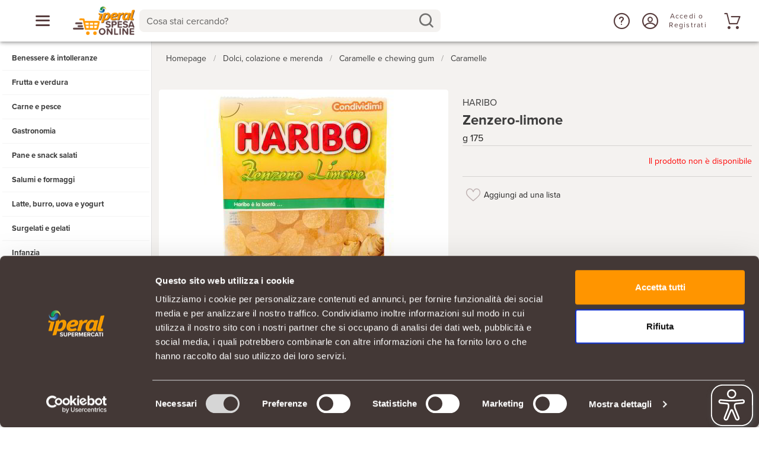

--- FILE ---
content_type: text/html; charset=UTF-8
request_url: https://www.iperalspesaonline.it/product/caramelle-zenzero-e-limone-haribo-g-175
body_size: 1254
content:
<!DOCTYPE html><html lang="it" style="overflow-x: hidden; overflow-y: auto;"><head><script data-cookieconsent="ignore">window.dataLayer = window.dataLayer || [];
      function gtag() {
        dataLayer.push(arguments);
      }
      gtag("consent", "default", {
        ad_storage: "denied",
        ad_user_data: "denied",
        ad_personalization: "denied",
        analytics_storage: "granted",
        functionality_storage: "denied",
        personalization_storage: "denied",
        security_storage: "granted",
        wait_for_update: 2000
      });
      gtag("set", "ads_data_redaction", true);
      gtag("set", "url_passthrough", false);</script><script async src="https://cdn.eye-able.com/configs/www.iperalspesaonline.it.js"></script><script async src="https://cdn.eye-able.com/public/js/eyeAble.js"></script><meta charset="utf-8"><meta http-equiv="X-UA-Compatible" content="IE=edge"><meta name="viewport" content="width=device-width,initial-scale=1,maximum-scale=1,minimum-scale=1,user-scalable=no,minimal-ui,viewport-fit=cover"><meta name="apple-mobile-web-app-capable" content="yes"><meta name="apple-mobile-web-app-status-bar-style" content="black"><link rel="icon" href="/favicon.ico"><title>iperal-spesa-online</title><link rel="preload" as="font" href="/fonts/iperal.eot?bbcxma"><link rel="preload" as="font" href="/fonts/iperal.ttf?bbcxma"><link rel="preload" as="font" href="/fonts/iperal.woff?bbcxma"><link rel="preload" as="font" href="/fonts/iperal.svg?bbcxma"><link rel="preload" as="font" href="https://use.typekit.net/af/949f99/00000000000000003b9b3068/27/l?primer=7cdcb44be4a7db8877ffa5c0007b8dd865b3bbc383831fe2ea177f62257a9191&fvd=n7&v=3"><link rel="preload" as="font" href="https://use.typekit.net/af/949f99/00000000000000003b9b3068/27/d?primer=7cdcb44be4a7db8877ffa5c0007b8dd865b3bbc383831fe2ea177f62257a9191&fvd=n7&v=3"><link rel="preload" as="font" href="https://use.typekit.net/af/949f99/00000000000000003b9b3068/27/a?primer=7cdcb44be4a7db8877ffa5c0007b8dd865b3bbc383831fe2ea177f62257a9191&fvd=n7&v=3"><link rel="preload" as="font" href="https://use.typekit.net/af/705e94/00000000000000003b9b3062/27/l?primer=7cdcb44be4a7db8877ffa5c0007b8dd865b3bbc383831fe2ea177f62257a9191&fvd=n4&v=3"><link rel="preload" as="font" href="https://use.typekit.net/af/705e94/00000000000000003b9b3062/27/d?primer=7cdcb44be4a7db8877ffa5c0007b8dd865b3bbc383831fe2ea177f62257a9191&fvd=n4&v=3"><link rel="preload" as="font" href="https://use.typekit.net/af/705e94/00000000000000003b9b3062/27/a?primer=7cdcb44be4a7db8877ffa5c0007b8dd865b3bbc383831fe2ea177f62257a9191&fvd=n4&v=3"><link rel="preload" as="font" href="https://use.typekit.net/af/cebe0e/00000000000000003b9b3060/27/l?primer=7cdcb44be4a7db8877ffa5c0007b8dd865b3bbc383831fe2ea177f62257a9191&fvd=n3&v=3"><link rel="preload" as="font" href="https://use.typekit.net/af/cebe0e/00000000000000003b9b3060/27/d?primer=7cdcb44be4a7db8877ffa5c0007b8dd865b3bbc383831fe2ea177f62257a9191&fvd=n3&v=3"><link rel="preload" as="font" href="https://use.typekit.net/af/cebe0e/00000000000000003b9b3060/27/a?primer=7cdcb44be4a7db8877ffa5c0007b8dd865b3bbc383831fe2ea177f62257a9191&fvd=n3&v=3"><link rel="stylesheet" href="https://cdn.jsdelivr.net/npm/@mdi/font@latest/css/materialdesignicons.min.css"><script type="application/ld+json">{
        "@context": "https://schema.org",
        "@type": "Organization",
        "url": "https://www.iperalspesaonline.it",
        "logo": "https://www.iperalspesaonline.it/logo.png"
      }</script><script async src="https://www.google.com/recaptcha/enterprise.js?render=6LcukVwjAAAAAEsZTfcteIieU9wBj1-GRoYshCTN"></script><link href="/css/chunk-vendors.73f8a1a9.css" rel="preload" as="style"><link href="/css/index.9a14301b.css" rel="preload" as="style"><link href="/js/chunk-vendors.f505a141.js" rel="preload" as="script"><link href="/js/index.bb803a7b.js" rel="preload" as="script"><link href="/css/chunk-vendors.73f8a1a9.css" rel="stylesheet"><link href="/css/index.9a14301b.css" rel="stylesheet"></head><body><noscript><strong>Siamo spiacenti ma iperal-spesa-online non funziona correttamente senza Javascript. La preghiamo di abilitare javascript per continuare.</strong></noscript><!--[if lte IE 11]>
      <p class="browsehappy">
        Stai utilizzando un browser troppo vecchio. Per continuare la
        navigazione puoi
        <a href="http://browsehappy.com/">aggiornare il tuo browser</a>.
      </p>
    <![endif]--><div id="app"></div><script src="/js/chunk-vendors.f505a141.js"></script><script src="/js/index.bb803a7b.js"></script></body></html>

--- FILE ---
content_type: text/html; charset=utf-8
request_url: https://www.google.com/recaptcha/enterprise/anchor?ar=1&k=6LcukVwjAAAAAEsZTfcteIieU9wBj1-GRoYshCTN&co=aHR0cHM6Ly93d3cuaXBlcmFsc3Blc2FvbmxpbmUuaXQ6NDQz&hl=en&v=naPR4A6FAh-yZLuCX253WaZq&size=invisible&anchor-ms=20000&execute-ms=15000&cb=dcc0oqlxpo78
body_size: 45042
content:
<!DOCTYPE HTML><html dir="ltr" lang="en"><head><meta http-equiv="Content-Type" content="text/html; charset=UTF-8">
<meta http-equiv="X-UA-Compatible" content="IE=edge">
<title>reCAPTCHA</title>
<style type="text/css">
/* cyrillic-ext */
@font-face {
  font-family: 'Roboto';
  font-style: normal;
  font-weight: 400;
  src: url(//fonts.gstatic.com/s/roboto/v18/KFOmCnqEu92Fr1Mu72xKKTU1Kvnz.woff2) format('woff2');
  unicode-range: U+0460-052F, U+1C80-1C8A, U+20B4, U+2DE0-2DFF, U+A640-A69F, U+FE2E-FE2F;
}
/* cyrillic */
@font-face {
  font-family: 'Roboto';
  font-style: normal;
  font-weight: 400;
  src: url(//fonts.gstatic.com/s/roboto/v18/KFOmCnqEu92Fr1Mu5mxKKTU1Kvnz.woff2) format('woff2');
  unicode-range: U+0301, U+0400-045F, U+0490-0491, U+04B0-04B1, U+2116;
}
/* greek-ext */
@font-face {
  font-family: 'Roboto';
  font-style: normal;
  font-weight: 400;
  src: url(//fonts.gstatic.com/s/roboto/v18/KFOmCnqEu92Fr1Mu7mxKKTU1Kvnz.woff2) format('woff2');
  unicode-range: U+1F00-1FFF;
}
/* greek */
@font-face {
  font-family: 'Roboto';
  font-style: normal;
  font-weight: 400;
  src: url(//fonts.gstatic.com/s/roboto/v18/KFOmCnqEu92Fr1Mu4WxKKTU1Kvnz.woff2) format('woff2');
  unicode-range: U+0370-0377, U+037A-037F, U+0384-038A, U+038C, U+038E-03A1, U+03A3-03FF;
}
/* vietnamese */
@font-face {
  font-family: 'Roboto';
  font-style: normal;
  font-weight: 400;
  src: url(//fonts.gstatic.com/s/roboto/v18/KFOmCnqEu92Fr1Mu7WxKKTU1Kvnz.woff2) format('woff2');
  unicode-range: U+0102-0103, U+0110-0111, U+0128-0129, U+0168-0169, U+01A0-01A1, U+01AF-01B0, U+0300-0301, U+0303-0304, U+0308-0309, U+0323, U+0329, U+1EA0-1EF9, U+20AB;
}
/* latin-ext */
@font-face {
  font-family: 'Roboto';
  font-style: normal;
  font-weight: 400;
  src: url(//fonts.gstatic.com/s/roboto/v18/KFOmCnqEu92Fr1Mu7GxKKTU1Kvnz.woff2) format('woff2');
  unicode-range: U+0100-02BA, U+02BD-02C5, U+02C7-02CC, U+02CE-02D7, U+02DD-02FF, U+0304, U+0308, U+0329, U+1D00-1DBF, U+1E00-1E9F, U+1EF2-1EFF, U+2020, U+20A0-20AB, U+20AD-20C0, U+2113, U+2C60-2C7F, U+A720-A7FF;
}
/* latin */
@font-face {
  font-family: 'Roboto';
  font-style: normal;
  font-weight: 400;
  src: url(//fonts.gstatic.com/s/roboto/v18/KFOmCnqEu92Fr1Mu4mxKKTU1Kg.woff2) format('woff2');
  unicode-range: U+0000-00FF, U+0131, U+0152-0153, U+02BB-02BC, U+02C6, U+02DA, U+02DC, U+0304, U+0308, U+0329, U+2000-206F, U+20AC, U+2122, U+2191, U+2193, U+2212, U+2215, U+FEFF, U+FFFD;
}
/* cyrillic-ext */
@font-face {
  font-family: 'Roboto';
  font-style: normal;
  font-weight: 500;
  src: url(//fonts.gstatic.com/s/roboto/v18/KFOlCnqEu92Fr1MmEU9fCRc4AMP6lbBP.woff2) format('woff2');
  unicode-range: U+0460-052F, U+1C80-1C8A, U+20B4, U+2DE0-2DFF, U+A640-A69F, U+FE2E-FE2F;
}
/* cyrillic */
@font-face {
  font-family: 'Roboto';
  font-style: normal;
  font-weight: 500;
  src: url(//fonts.gstatic.com/s/roboto/v18/KFOlCnqEu92Fr1MmEU9fABc4AMP6lbBP.woff2) format('woff2');
  unicode-range: U+0301, U+0400-045F, U+0490-0491, U+04B0-04B1, U+2116;
}
/* greek-ext */
@font-face {
  font-family: 'Roboto';
  font-style: normal;
  font-weight: 500;
  src: url(//fonts.gstatic.com/s/roboto/v18/KFOlCnqEu92Fr1MmEU9fCBc4AMP6lbBP.woff2) format('woff2');
  unicode-range: U+1F00-1FFF;
}
/* greek */
@font-face {
  font-family: 'Roboto';
  font-style: normal;
  font-weight: 500;
  src: url(//fonts.gstatic.com/s/roboto/v18/KFOlCnqEu92Fr1MmEU9fBxc4AMP6lbBP.woff2) format('woff2');
  unicode-range: U+0370-0377, U+037A-037F, U+0384-038A, U+038C, U+038E-03A1, U+03A3-03FF;
}
/* vietnamese */
@font-face {
  font-family: 'Roboto';
  font-style: normal;
  font-weight: 500;
  src: url(//fonts.gstatic.com/s/roboto/v18/KFOlCnqEu92Fr1MmEU9fCxc4AMP6lbBP.woff2) format('woff2');
  unicode-range: U+0102-0103, U+0110-0111, U+0128-0129, U+0168-0169, U+01A0-01A1, U+01AF-01B0, U+0300-0301, U+0303-0304, U+0308-0309, U+0323, U+0329, U+1EA0-1EF9, U+20AB;
}
/* latin-ext */
@font-face {
  font-family: 'Roboto';
  font-style: normal;
  font-weight: 500;
  src: url(//fonts.gstatic.com/s/roboto/v18/KFOlCnqEu92Fr1MmEU9fChc4AMP6lbBP.woff2) format('woff2');
  unicode-range: U+0100-02BA, U+02BD-02C5, U+02C7-02CC, U+02CE-02D7, U+02DD-02FF, U+0304, U+0308, U+0329, U+1D00-1DBF, U+1E00-1E9F, U+1EF2-1EFF, U+2020, U+20A0-20AB, U+20AD-20C0, U+2113, U+2C60-2C7F, U+A720-A7FF;
}
/* latin */
@font-face {
  font-family: 'Roboto';
  font-style: normal;
  font-weight: 500;
  src: url(//fonts.gstatic.com/s/roboto/v18/KFOlCnqEu92Fr1MmEU9fBBc4AMP6lQ.woff2) format('woff2');
  unicode-range: U+0000-00FF, U+0131, U+0152-0153, U+02BB-02BC, U+02C6, U+02DA, U+02DC, U+0304, U+0308, U+0329, U+2000-206F, U+20AC, U+2122, U+2191, U+2193, U+2212, U+2215, U+FEFF, U+FFFD;
}
/* cyrillic-ext */
@font-face {
  font-family: 'Roboto';
  font-style: normal;
  font-weight: 900;
  src: url(//fonts.gstatic.com/s/roboto/v18/KFOlCnqEu92Fr1MmYUtfCRc4AMP6lbBP.woff2) format('woff2');
  unicode-range: U+0460-052F, U+1C80-1C8A, U+20B4, U+2DE0-2DFF, U+A640-A69F, U+FE2E-FE2F;
}
/* cyrillic */
@font-face {
  font-family: 'Roboto';
  font-style: normal;
  font-weight: 900;
  src: url(//fonts.gstatic.com/s/roboto/v18/KFOlCnqEu92Fr1MmYUtfABc4AMP6lbBP.woff2) format('woff2');
  unicode-range: U+0301, U+0400-045F, U+0490-0491, U+04B0-04B1, U+2116;
}
/* greek-ext */
@font-face {
  font-family: 'Roboto';
  font-style: normal;
  font-weight: 900;
  src: url(//fonts.gstatic.com/s/roboto/v18/KFOlCnqEu92Fr1MmYUtfCBc4AMP6lbBP.woff2) format('woff2');
  unicode-range: U+1F00-1FFF;
}
/* greek */
@font-face {
  font-family: 'Roboto';
  font-style: normal;
  font-weight: 900;
  src: url(//fonts.gstatic.com/s/roboto/v18/KFOlCnqEu92Fr1MmYUtfBxc4AMP6lbBP.woff2) format('woff2');
  unicode-range: U+0370-0377, U+037A-037F, U+0384-038A, U+038C, U+038E-03A1, U+03A3-03FF;
}
/* vietnamese */
@font-face {
  font-family: 'Roboto';
  font-style: normal;
  font-weight: 900;
  src: url(//fonts.gstatic.com/s/roboto/v18/KFOlCnqEu92Fr1MmYUtfCxc4AMP6lbBP.woff2) format('woff2');
  unicode-range: U+0102-0103, U+0110-0111, U+0128-0129, U+0168-0169, U+01A0-01A1, U+01AF-01B0, U+0300-0301, U+0303-0304, U+0308-0309, U+0323, U+0329, U+1EA0-1EF9, U+20AB;
}
/* latin-ext */
@font-face {
  font-family: 'Roboto';
  font-style: normal;
  font-weight: 900;
  src: url(//fonts.gstatic.com/s/roboto/v18/KFOlCnqEu92Fr1MmYUtfChc4AMP6lbBP.woff2) format('woff2');
  unicode-range: U+0100-02BA, U+02BD-02C5, U+02C7-02CC, U+02CE-02D7, U+02DD-02FF, U+0304, U+0308, U+0329, U+1D00-1DBF, U+1E00-1E9F, U+1EF2-1EFF, U+2020, U+20A0-20AB, U+20AD-20C0, U+2113, U+2C60-2C7F, U+A720-A7FF;
}
/* latin */
@font-face {
  font-family: 'Roboto';
  font-style: normal;
  font-weight: 900;
  src: url(//fonts.gstatic.com/s/roboto/v18/KFOlCnqEu92Fr1MmYUtfBBc4AMP6lQ.woff2) format('woff2');
  unicode-range: U+0000-00FF, U+0131, U+0152-0153, U+02BB-02BC, U+02C6, U+02DA, U+02DC, U+0304, U+0308, U+0329, U+2000-206F, U+20AC, U+2122, U+2191, U+2193, U+2212, U+2215, U+FEFF, U+FFFD;
}

</style>
<link rel="stylesheet" type="text/css" href="https://www.gstatic.com/recaptcha/releases/naPR4A6FAh-yZLuCX253WaZq/styles__ltr.css">
<script nonce="7IAOtMgQ98gIdFsdQF2toA" type="text/javascript">window['__recaptcha_api'] = 'https://www.google.com/recaptcha/enterprise/';</script>
<script type="text/javascript" src="https://www.gstatic.com/recaptcha/releases/naPR4A6FAh-yZLuCX253WaZq/recaptcha__en.js" nonce="7IAOtMgQ98gIdFsdQF2toA">
      
    </script></head>
<body><div id="rc-anchor-alert" class="rc-anchor-alert"></div>
<input type="hidden" id="recaptcha-token" value="[base64]">
<script type="text/javascript" nonce="7IAOtMgQ98gIdFsdQF2toA">
      recaptcha.anchor.Main.init("[\x22ainput\x22,[\x22bgdata\x22,\x22\x22,\[base64]/[base64]/[base64]/[base64]/[base64]/KHEoSCw0MjUsSC5UKSxpZShILGwpKTpxKEgsNDI1LGwpLEgpKSw0MjUpLFcpLEgpKX0sRUk9ZnVuY3Rpb24obCxDLEgsVyl7dHJ5e1c9bFsoKEN8MCkrMiklM10sbFtDXT0obFtDXXwwKS0obFsoKEN8MCkrMSklM118MCktKFd8MCleKEM9PTE/[base64]/[base64]/[base64]/[base64]/[base64]/[base64]/[base64]/[base64]/[base64]/[base64]/[base64]\\u003d\\u003d\x22,\[base64]\\u003d\x22,\x22w4hYwpIiw6ErwrDDiBLDnCfDjMOPwrrCpWoewr7DuMOwMW5/[base64]/DkyDCmivDtkBCYl1YAMK4eTvCswLDjHjDh8OVJMO3MMO9wpcCS17DgMOAw5jDqcKKP8KrwrZrw6LDg0jCgRJCOFZ+wqjDosOgw6PCmsKLwpUSw4dgMcK9BlfCjcKew7o6wpLCkXbCiXoWw5PDkkR/ZsKww7jCr19Dwr4BIMKjw7RXPCNTUgdOVcKAfXENVsOpwpAATmttw7luwrLDsMKZRsOqw4DDkQnDhsKVI8KJwrEbSMKNw55LwqwPZcOJRsOJUW/CmELDilXCnsK/eMOcwoViZMK6w5YeU8OvGsODXSrDocOCHzDCoy/DscKReCjChi9awpEawoLCoMOCJQzDmcKow5tww7fCpW3DsDLCkcK6KzAXTcK3U8KawrPDqMKzXMO0eg1THCswwobCsWLCs8O1wqnCu8ODR8K7ByzCrwd3woLCkcOfwqfDucK+BTrCp1kpwp7CmMKjw7l4Wj/CgCIMw5ZmwrXDkDZ7MMOoQA3Du8KxwpZjez9gdcKdwrQxw4/[base64]/CtMKqw5jChMO7wqEVCARIJMOxN8OiwrBpbwNMwq9nw7PDosOuw44+wq7Dkhduwp/[base64]/eArDgsOZPcOkW19DHsOFw61iwpHDuBzDhH8MwqnCk8OpLMOiPVrCkwpcw4VgwoLDtMKVDUrCgkNVIcOzwovDhMO9bcO+w5XCllXCvDBLesKEQQpfeMOJUMKUwp4hw6FzwqPCoMKMw5TCoVwOw6/Cp1REZMOEw7sBCsKuAhwbdsO+w6jDv8O0w7/CklTCpcKawpnDkk/Do3bDgCbDnsKXM27Dom7CpznDhitXwq1awqRAwoXDuz40wo3CuV5/w5bDpyfCi2rCnUrDjMKqw7QDw5DDssKlPzrCm1nDjDJVClbDiMO9wozClMO7AcKvw5gRwqDDqwY1w5HDp3F3c8KIw6jCh8KDEcK0wqo/[base64]/DscKAwrU/Q3PDicKMRMOyCMO7ZU5Aw6dTWWgnwpbDssK9wqpBYMKmDsO+OcKtwqLDl3DCjyBTwoDDtcOUw7vDojjCnEcww40OZGPCrSFaQsOBw7dJw6TDmMONawgADcOFN8O0wrLDtMK/w5DDq8OcKSLDgsOhQcKLwq7Dmg3CpsKJI2tQwo0wwq/[base64]/[base64]/ccOmwoXDgmHDvcKkw64KDcOlacKwwrwod8KTbsO3w67DhCMbw4I7EBrCgMKsf8O8OsObwoJhw77CkcODNzhQWcKZcMODeMOTcVNqF8OGw4rCuz/[base64]/HcOaw6tdEG3CqwhhfUI3w7fCicOMwonDm2zDvCxDOsKodXohwqjDkXdOwqrCoT7CrUxvwojCiwAdHmXDnm5yw7zDt2zCkMKCwponCMKkwp1FJnrDrDzDpWFKLMKrw443XcOqABEWKQNBDxfCrmNEIcKrHMO2wq4tdmkLwpM/wozCoFp/[base64]/w65DesOVw6MIPzLDnsOHGMKywociw5xLw4HCgMKoaQUcNVbDtEkDwozDsTwAw5fDl8OKE8K2dSnCq8OnImfCrGM4eB/DqsKLw5BsVsOPw5oHw7huwr9ow4nDoMKPdMOxwqYEw64sR8OrP8Ocw6fDocKvLVlUw4rCpEM4cUVkTMKwXSBQwrnDinTCtClCH8KgTMK9QDvCrg/Du8KIw4nCjsOLwrk7Pn/[base64]/DpcKmw6tOw5LCkcKswpYzwrMkwpTDmnzDkUzCr8KKGMKGVQzDjMKwCUXCkMKXBcOAw48jwqM5bmJKw4waFT7CosKHw5LDvX1Hw7JbbMKLAMOQKsOAwpIUFFlFw5LDi8KqIcKxw6LCs8O3RVVcT8K/w7rDicKFw5rDh8KWShzDlMOkwq7CoRDDnjHDh1ZGDhXCmcOXwqQ/XcKjw6xpbsOWasKcwrAgTmnCrzzCuHnDkWrDi8OTKTPDvD1yw6rDqhTDoMOcH04ew43CsMK1wr8/[base64]/CtcOYXXlcwp7Cg2w/wpPConnDqMKKwqAuJsKNwrtnQcOiNTLDoytXwq1Ow70TwqzCjzTDssK0Jk3DtivDhhnDgC/CqWhhwpRhcVfCv2LCiEgtEsKJw7XDlMKaEUfDimF7w7bDucOWwqtAHXbDtsOubsKMOMOwwoNWGUDCkcKOMwfDrMKMLW1tdMOuw4XCvB3CusKdw7PCpXrChTwmworDqMK6RsOHw7TCmsKlwqrCmUXDgVENI8O5Sn/DkV/Cil4LXcKxFh07w5NxEgp1JMOiworCu8KZZMK0w5fDpHsZwqQ5wpPCiA/[base64]/Cu3bCp8OYw5MSfsKaw6/[base64]/Ct8Opw7tobcKvAMKlw7snwqlwwoUbw7fCisKhfj3DoTDCscOibcK+w6lMw7PCsMKAwqzDhTnCm17DjDYxNcOhwok6woEzw45cYsOaSsOnwpLDicKrXBfCpETDlcO/w4DCt3jCssKhwrtbwrNHwqI/wp8QdMO9WHXCpsOVZQt1OcK9wqx6bUUYw68Owq/Do0ljbMO1woIJw502FcOuWcONwrHDksKlalXCtyfCg3zDs8O6McKEwq4EVAbChAPDpsO7wrzCrMKDw4zCsXXDqsOiwpvDg8OrworCqsO7E8Kre1J1DGbDtsO4wprDoEFsBTABK8OkDUdmw6rDh2TCh8KGwofDtMK4w7fDoB/DjyQPw7jDkTXDiEUlw5fCqMKZPcK9w4XDjsOkw68uwopUw7fCvVs8w69yw5NNUcKTwrzDt8OABsK3wpzCqzTCo8KvwrvCn8KreFbCkcOAw6Eww4BAw5cJw64Hw5nDiQzCh8Kcw4nDj8K5w4bCgcODw7Q0w73DhDjDtXsYwpHDiTHCqcOgPyx/fiLDuHjChHwLB2gdw7/CmcKRw7zDu8KGNcOKBBECw6NUw61kw5/DtcK5w71SLsO+bgs4O8OkwrMSw7Z8eFp1wqwDTsOrwoM2wrrCqMOxw4luwqrDhMOfSMO0FsK3XsK6w7vDs8OzwqUVZThSdFA3IcKcw6bDncKMwpHCusObw41Gwqs5bWIOcyvDjxdXw70/BsOAwp7ChnTDksKbXgTCnMKowqjDicKZJcOVw4DDgMOuw6/CnE3Ch2Q+wrzCnsOJwpkuw6A0w7/ClMKFw7QdCMOib8O+Q8KCwpbDrCJAGXANw7PDvy51w4HDr8ODwp05b8Oiw5lSwpLCrMK2wpwRwqYnPV9/KMKOwrRKw75YH3XCiMKjeh8Qwq5LLlTCtcKaw6Jbf8OcwrjDkG1kwphsw4nDlUXDrG8+w6fDj0cjGH9uAS1DXsKWwqgpwowuRcO/wqwwwqFrfAXCv8O4w6Zdw7pYNsOtwofDtCIMwrTDhlnCnShBJjAzw44hG8K7WcK7woZew715dMKmw6rCnTnCi23CqsO3w4vCtsOpaB3DlizCs3xXwp0Aw6BhNQ1hwojDj8KeKlNbecOrw4RIKmEMwpxQOC/CsUhRQcOcwpAkw6VxJsOEVMK7U1kRw7PCnEJ9EQ83dsOhw6UBW8KWw4/[base64]/bMK6wq9QQBgcJcKsw6p2F8K+w7XCksOZBsO0HjFDwqzDrlfDpcO+Bj7CrsKadHcwwrnDtV3DmVTDjVwZwoRrwqAvw4dewpfCpi7ClyvDgy5ew6g+w7oqw77Dg8KWw7PCpMOdA03CuMKvGgURw7UKwp5hwoQLw6AhEC5Qw5/Di8KSw4HCg8K5w4R7SnRawrZxRQ3ClsOmwqfCg8KCwoI3wowQDWwXAzlzdURqw4FKwo7CscK5wpHCqiLDlcK2w7/DtWZ5wpRKw6F+w5nCkjXDqcKyw4jChMKyw5rChwsWXcKEccOAw4ZUeMKmwpnDmsODIMODRcKswqPDh1sEw6lcw5PDssKtBsOlHkzCu8O7wrwSw5HDtMKuw7fDglQiwq/[base64]/DjHfClnPDtTHCqQzDusK0LMO1w5YmwojDsn3DisK7wqstwo/[base64]/[base64]/[base64]/DmMKGw4fDuA0swqjCsS/[base64]/HcOFf8KGMMKzD3sowpU7WVAVIxzCt0BQw7zDpylLwopxO2ZtKMOuN8KRwrIDLMKeKRkSwpsrdcOrw6EnSsOmw5lTw6txG2TDi8OKw7pnH8Kkw7B9YcO7RCbDmRPDuXTCggTDnTbCrwY/QsKnfcO9w5YmKQkNRMKEwq3CrRQFAMK1w6FXXsKsGcOiwrgVwpEbwq4Iw6vDoWfCn8OdQ8ORN8OyGHrDlsKdwrRKX1XDnXBiw5dhw6TDh1sUw4QCR3hgbEzCiSsmKMKNMcKmw7t1UcOuw4nCnsOEwpwIPBXDu8Kzw5rDiMKXB8KmHD1dHW8uwoYsw5UMwrxXwpzClC/CosK6w5cow6VpIcO3HivCix1XwpnCucO6wqzCry/CpGAEbMKRUsKbYMONTcKaJ2HDnwweJWttcFjDuEhQwoTCsMOCe8KVw4wWTMKfIMK0A8K9UEZyZDtDFArDjHgBwpQow6vChHluf8Opw7XDusOMF8KYw75JGW0RNsOHwrvCmxDDthrCjsOme2NgwqpCwpw3KsKQfCPDlcOLw6jDh3bCslhGw5jDiXHDiiDClzZOwr/Dk8ODwqYGw78UZ8KPBjrCu8KbPcOKwpLDqR9Ewo/Du8KHUTkAXMOWO2MVa8OCa3LDisKQw5rDgm5+LkUMw4/DncOPw6xRw67DmxDCgXVpwrbDvlRVwpQUXR40bkPCi8Kyw5DCr8KVw4owGnHCiCZRw4leD8KLMcKGwpHCnhMAfDzCjW/DtXMOw5Eyw77Drxh5azh6FMKWw7Jgw6JnwrA4w6LDuyLCgTbCg8Kywo/DiRUtRsK9wpHDjTUTbcKhw67Dr8KQw7nDhjvCpgl0fcOmB8KLIcKJw5nDksKjFyFYwpbCgsO9Wm4rK8KxDijCh1xYw5lsU1I1fcOvZx7DlEfCiMK1E8OTQlXCjEAINMKBcMK/wo/CklRGIsOVw4fCoMO5w6LCixkAwqMkMMOPwo4SAHvCoC5TAE4fw4AKwqgmZ8OJBD5Wd8OrdErDkgooW8OBwrkAw6DCqsKSZMKBwrPDlcOjwrQoEz7CsMKHwp3DumDCp1Uwwo0Uw4lnw7TDk1bCscOJBMOxw44yF8K7ScKkwqlANcO0w65jw57Dn8K/w7LClwbCpFZCT8O7w4ccBw/[base64]/wpbCgsKpZho2d8OecMK6w6vDrXQjw4kRwrrCsXPDrHxsWMKHw7gmwp0GRULDnMOODULDpFZ5SsKmPlHDinzCmXvDuE9mOMKEDsKJw7LDusKcw63DvsKqSsKrw7zCkE/Du3vDiTE/wq06wpNNwr4rK8Kswp/CjcOtDcOtw73DmxjDgMKze8OLwrvCisOIw7TClMKxw59SwqsKw5FPRTLCuTrDlGkTSsKLV8OZQMKhw7jDgwtiw69OQD/CpyErwpE2NQLDoMKnwo7DtMKewojDhChDw6DDosO5CMOVw5pdw6QsLsOsw71ZAcKDw5jDimHClcKrw7HCnTY0JsK0wqN/JGfDksKVUR/DiMOwQ2t5fXnDk0/CmhdswqE8X8K/fcO5w6XCv8KQCWvDqsOnwozCnMOiw69ww7EEQcKUwpPDhsKOw6HDgVbCl8KMJSZpYS7Dh8K4wo1/WmUQw7rDim9SGsK2w6EvHcKaZEjDohTCs1/DtHc6MSzDmcOUwrZgB8OcKyPDvcK7EndbwrXDmsKCwqXDnm/[base64]/[base64]/wpAWeHkrHgbCnMKtVnDDuMKAw4HDvRLChMOUw7p/WDPDkW/CuVlGwqQMQcKnS8OcwoRid2wRX8ONwqUiLcKwdTjDgibDuwMQAS04QMKRwo9FVMK/wpNywrN1w5vCqA12wo5idR3DjcO3UcORDF3CoRFUNUfDtXbCncOfUcOZbGImUGnDlcOrwpTDow/[base64]/KcKBw5PCucOLw5IYwrIOMMOvJ8KrEcOywq3CtMKDw77DhUjCinTDmMO1UcK3wqvCoMOYWMO+wrJ4ZTTDhUjDjGtJw6rCiC98w4nDj8OBMsKPXMKSKA/[base64]/w4hcw4ATHBzDuSnDp8O+w7XDoUnCnMKcGcOTNmQ2GsKmBcO+wp3CtmXCicOUZcKzP2HDhcK9wrXDrsK5Cg3Cp8OMQ8K+w61vwpPDrsOiwrvCo8O3TTTCmwPCk8Kuw5IIwobCrMKPCD8QSllQwrTCr256KyLCpFFtwonDgcOmw7A/KcOUw4RUwrZEwpgVbQbCiMOtwp5Yc8Ktwq8vWcKQwpJywpLChgBCI8KiwonCtcOVw7lIwq3Cu0bDpngZVRs4QhTDqcKrw5ZaakIbw5HDvcKZw7PCgmrCicOhbWsUwp7Dp0xrMcKJwrXDs8OldMO7I8ONworDn3ZAO1XDihzDscO9wpTDlEbClsOcfQjCksKkwo0iQX/Djm/Dl1LDpHXCpwQCw5TDviB2VT8maMKwaRsdUnzCkcKOSlkJRsOyFcOcwqskw4ZAUcKjTmw3woHCn8KEHSnCpMK/AcKww4xTwp0UVDJfwoTCmgXDpRdIw5FEwrk1MMKswqlkT3TChcKzUg86w7LDuMOYw7bDhsK3w7fDlgrDh0/[base64]/DmQEpNMOVwr9Cw5vDpcOtwrTCmk8zN8KIdsOHfyUhF8Kxwp0Tw6jCqW91wrxsw5dNwobCtjVsDTZeHMKLwq7DlTXCisKRwonCoR7CpXvDt0IcwqjCkS10wrnDk2ReMsO1P2lzBsKtQMKfWzjDmsK/[base64]/CscOYBcO7UMKUwoVMIsKVwqMjw5bDicKZwqJXwrobwqjDmEYnWwXClMOcW8KVw6bDnMKZGcOlXcOXdRvDp8Kbw47DkxFmwoXCtMKAMcOUwoo2GsOSw4LDpXxbOWwlwq8/VmPDlUppw4XCjsK5w4MgwoXDi8OuwpTCt8KFGlPCim/[base64]/[base64]/[base64]/DrmdqwqnCgFHCnMKdWS5ZOxzCvMOcSsKvZyvCnSnDuMOSwpwXwobCmwzDum5ow6/[base64]/CiMKCecOpwrYhf1PDmwPCnMOCcMOxA1JQw43Dv8KOw4tuXcKbwr5KNMKvw69QJMO3w71AXMKnSR8ewpFow6PCscKCwoTCmsKeccO3wpfCnE11w4vCjCTCk8K5U8KJA8O7wpcFOMK2LsKaw5MNEcO3wqXCpsO5YGZ4wqtnC8OPwqR/w79CwqvDuRjCl1DCjcKxwrPDn8Krwo/[base64]/DoXgFHEJ9Jgsxw74tw5LCtm3Cv8OwwrDCvXFVwqDCpkcKw7DCinYMIAzDqXPDv8K/wqZyw4DCqsOEw5jDoMKbwrJUQiskCMKkE0EYw4vCtMOJM8O0BMOTO8K0w6vClRchOMO4SsOXwrMiw6bDlirDtSbDvsKkwoHCpm5FA8KhOmhSPSDCp8ObwoEIw7fCiMKHeVnCjSstIMOKw5Jew7h1wo5Bwo/Cu8K6UFPDgMOiwpzCrlXCj8KkRsONw6hvw7rDoG7Ct8KNM8KURE9lMcKfwofChHZlacKDT8OVwo17QcOMBBhhMcOoK8OQw4/DmCFnMllRw7jDhsK9ZwbClMKEw5XDmDHCkV/DryDCmDJpwofCmMKyw7fDmy8YKHJQw5ZYXsKUwqQuwrPDvT7DoibDj3VjfgrCucKlw4rDkMOjenHDm1rCsyLDogjCvcKxWcKEKMOWwpRQLcKuw4hiVcKTwqg9RcOnw4hgU19XV1zClMOREEXCigHCrUrDhQXCumxOMsKGSjwVw4/DhcOqw5MkwpUPE8K4fS/DvzzCusKKw65xY3vDjcKEwpwHa8OTwqPCscKjcsOlwqbCm0wZwrrDi1o5fcKpwp/DhsOKYsKdAsO/wpUlY8OYwoN/[base64]/DvsOvwrZRwpZCOcKxNWPDsScqacKsXDZBw7LCi8ODdsOQd2FDw7lcE2vClcOjUQXDsRhnwp7Cg8KDw4QKw5zDqsKZf8OlQAfDoy/[base64]/[base64]/bkpLwr/DpDRTw6PDh8KkDB/DksKOwqkiCFHCiUBWw6oKwr3CnFgebcOxJGxsw7IOJMKkwqggwq1uXcOCX8Kqw7Y9IzjDqnvCncKLKsOCPMOcM8KHw7vCqsK3wpMYw47Dox84w7PDljfDrWZUw58sL8KSIjrCrcOuwrjDi8OSYMOHdMOLF31qw6lowr8GMcOBw5/DpTLDuTpzYcKROsOiw7nDq8KLwozDusK/wrjClsKYZcKWPwAoMMKbIXHDlcOqw4gMQRICD1PDpsKWw5vDux1Yw7ETw44tPTjCtcODwo/CpMOOwr0cPcKewp7CnyjDm8KpRBJWwrjCvHQ2P8Opw445wqMhS8KrWRwOYXp9w75Bwr7CuQolwojCksK5IEbDm8Okw7HDucOawpzCncKNwop2woUFwqTDvyl5w7bDjnwXwqHDkcKGwro+w6XCtRB+wrLCuzrDh8K5wrQuwpUfd8KtECVrwp/DhU3Cp3bDsn/[base64]/CqR0kwooqwrVKScKtWsKxFjfDtl9kTMKCwpnDp8Kew6PDnMKDw5nDnnTCmmfCmsKwwq7CkcKcw5PDgSbDhsKQSMKqQEHDusOKwoXDs8OBw7XCocOYwo4JdcK3wpJ4VhMFwqsywoI+C8Kkw5fDqELDksKLwpbCkcOMNERJwoo9wrDCs8K2wqgKF8K/BmfDr8O5w6DCtcOAwpfCghrDngXDpMOEw6fDgsO0wqg1woBBOMOiwrkOwoZdGMOAwpAgBsKxw6hGb8OBw7Vhw7lIw6rCkwDDhyLCjW/Cq8OPPcKCwo94wq7DsMO0JcOpKBkLIcKZXx53UMO4FsK/ScO4aMOYw4DDmnPDrsOVw4HChhDCuz1QS2DCuzMXwqpPwrcYwpLCqgHDqhfDpsKMEcOtw7d4woTDvsK2w7PDgTkZdsKcYsK5wqvCgMOXHzNQfFXCr3gkwoPDmkQPw5vCgW7Do1F/[base64]/[base64]/[base64]/w4PDhWFIwpvDl0tUw7nCgsOaDT/DtU/ClsKLD0xyw5TCncOAw7kFwrvCt8O4woJqw5rCvsKaJVN+YywNKcK5w5fDhGMUw5gAHhDDisOKf8K5MsO/RRptw4bCikBGw6/DkgPDi8Olwq5qbsOnw79bPsKQMsKzw40Jwp3DlcKLe0rCg8KNw6vCisO+wrbCuMOZRy0zwqMSCX3CrcKUwr3CtsKww4DCusO4wqHCowHDvBhjwpLDssKPHSt8Lz/DpTYswpDDmsKhw5jDr3nCkcOow75vw5bCoMKVw7JxJsOswrbCrR/DqhbDiwdfXh3DtHVma3B7wp5la8OeACEDXBTDl8OBwp10w6tFworCvQfDl27DncK5wrTCkMK0wo4xCMKsVMO0IHV4CcKww4vCnhFzHkTDvsKFX0HCicKNw7Euw4HDtjDCjXbCnEvCpU3Ch8OyZcK5T8OhFcO/GMKfLHIiw5MFw5B2ScOdfsKNFmZ8wqTDtMOYw73DtxViwroew4PDpsOrwqwsRsKpwprCsi/Djk3DuMKRwrZISMOSwo4xw5rDtMOKwrvChALCtjwkNcKDwpxzdcObJ8K3U2h1bHogwpPDgcKVElEqfcK8woNQw4pjw5Q8Z21AADJTCcK0TcKUwrLDuMKHwoHCrGLDtcOCR8KeAMK7BsKbw43DmMKLw6/CsS/Csh0kIAx1VUnChsOxQMOiDsKCKsKlwq0ZIWcAW2bCng3CiQtWwp7DtiZkdsKpwpLDisKKwrZuw4JPwqrCq8KKwqbCtcOANcKfw7/DqsOOwrwjRDTCjMKCwqvCusKYCFjDssORwr3DscKJBSDDmQYvwrF9YcKAwqHDgHldw64DQMOEWyE5Bl12wpLDhG4GIcOwUMKzCG88U0sPFsOLw63CnsKVd8KGdgo1XE/CnA9LeSPCrcOAwqrDuEvCq0/DksO4w6fCmBjDnjTCmMOhLcOkMMKGwo7CisOkH8KSOcOWw5PDh3DCmGXCggQtwpXCosKzJyRdw7HDqx54wrwww4lSw7p0MUtsw7Q0w7s0WzhtKk/[base64]/DqMKkYjhzwrbDj01mPcOowp1LwovCusOCw4Ziw45Kw4PCrkx+Yh7Cv8OXKiNgw7LCosKKARtTwrDCrU3CsQRdK0vDri8eHz/DvknDgiMNOUPClsOKw4rCsyzCqFNfDcOXw50aN8KHwroowpnDg8O7aSUAwoLCg0PDnEnDtGDDjCAyFMODFsOEwrUgw7XCnztewpHChMKjw7DCoS3ChyxAIRTChcOww7s9M09sKsKewqLDgh/[base64]/DnsOYN2/DlMKYK8Opwp80HcKQAcO4EsKSN38Lwq9gC8OxEF3DuFLDhHHCqcOZYh/CoHzCqcKAwq/Dn0DCn8OJwrEUK1Iiwqhtw7tcw5PCgMK5WsOkIMOAJ07CscKGE8KFbw9qw5bDp8K9wqHCvcKqw7/[base64]/dThmJ8OpwpVPVcKKIsK1wrJmw4JQQDjCnWR1woPCssOoK0sJw4MTwqwbW8K5w5LCtHnDsMOAZsK5wp7CgzFPBBzDpsO5wrLCqE/DlDMEw41tGUvChMKQwohnHMO4c8K/XXxNw4nChXgTw65OIinDksOGGV5uwqhxw6jDocOdw4Q1wpLCt8OKZMKJw6oqXytcDCV/TsOGP8OCwpQGw4sEw7dtQ8OxeHU2CidHw4TDtTLDtMO/CQxYZWkIw63Cv0NcfHFPNj/CjVbCk3F2el1Rw7LDi0/[base64]/CnEdgQGfDvcKiDGVywo/DicKTwpV5wqLCicOFwq7CvxVsXkhNwr5+woDDnkA+w4hjw4EMwqvCksOsfsKmL8OXw5bCssOFwobDuCE/w63CoMOqBBtGbMOYFgTDlh/CswrCvsKUeMKVw5HDoMO8c1fDucO6w7MSfMK3w6PDkAfCh8KmBCvDpTbDllzDrFXCicKdw4VqwrLDvy/Cv1dGwrw/w4ILIMK5WsKdw5J+wostwrrCr2DCrnZRwr7DkR/[base64]/[base64]/DpQZ9AkTCicOqexh1IcKYDT/CpV7CnsO5UFHDsDYDJQfDomHDicKGwpzCmcOTc1jCjB9Kw5PDtx5FwonChMO4w7FCwoTDvnJzZxrCs8O+w61/[base64]/[base64]/w5cawqbDiMKaw7bDq8OJbHx3wqR8YsOpwrPDlsOIcMOeAcKRw7Rcw61TwqTDhH/DvMKGKT9FUybDqjjCoUwxNGcmRiTDrjLDnA/[base64]/CvcO4Z8O/wrIUw6LDtsK7Qi/Cl8KGWcOgZQFtUsK7KkPCqj48w53DoAjDtlHCsy/[base64]/DoDV8OMOMw53Crj8twpBYw6VrY8OywonDlHc+akNvM8KmE8K7wogaJsKnQTLDtcOXZcKKN8KUwrEcesK7ZsOyw6kUUBDDvnrDvR1EwpZkd3vDicKBVcKmwpUpdcKWeMKSFn7DqsKSVsKuwqDCnsO8Zhpowo1XwrLDk0xLwrTCo0V4wrnCusKXIFd/JQsmTMKvE2PCjBFpRAhnGSfDsBLCtMOoF0onw5psLsOPJcKZYsOqwo9kwpLDpFp+NQTCvw4FUidDw41qaA3CtMOLLX/CmHRLwq8bMS0pw6fDtcOJw5rCqMO6wo5gw7TCkVtawofCiMKlw7TChMOaGlJ/RMKzXAPDj8K7W8OFCDrCsCQ4w4rCr8Oww6/CkcKTw50FY8OLHhTDjMOIw4wQw4HDphXDiMOhQsOmIMOYRMOWUVwNw79JGsOlIm7DksKefT/Cs3nDnjExXcOuw50kwqZ+wr17w4ZkwrdMw51jAktiwqJSw6tDb3jDuMKiK8KmecKKHcKpTsO5TXjDvCYew75TVyXCtMOPD00zasKtVzLCh8OIQcKXwqjCpMKHSxLCj8KDLg/Dh8KPwrTCm8OiwooyNsKtwqgMZjbCnCvCrU/CnMOgasKJDMO3V1tBwpjDvjdRwrXCgCJxU8OAw6oUJXY2wqzDkMO5JcKWLwosX3/DjsOyw7g/w5nDpEbCiEHClCfConhWwoTDiMOpw6sCJsOzw4fCrcKDw6EUf8KcwojCrcKQEMOMQ8OBwqVHFgtowpDDl2TDhcOvDcOHw4RQwpxrNMKleMOqwpdgw7IqUVLDhCMvwpbCmAkFwqYdHgLDmMKVwpTDoQDCmzo1PcOmDAjCtcOzwoDCr8O2w5/DtV0aDsOqwoMnUBjCksOVw4UcMQsMw5XCs8KcMsOvw4JYTCzDs8K7wqsZwrpDCsKgwo3DpMKawp3CtMOhfFvDk3ZECA/[base64]/DiHVYIg/Csic9wqgww6kHecOnwqbCpcO1w4wGw6bCg30dwpXCi8KLwo7DlF8bwoFUwppSA8K2w4nCsTjCrF3CgsKcacKaw5rDj8KuCMO+wo3CgsO7wocZw45OTkrDv8KoOB1dwo/CvMOYwoHDksKMwokJwqHDmcOAwrMGw7jCusOJwpzCucOxXjgLDQnCncK/E8K+UQLDjj0MGFnChQVJwpnCnBzCj8KMwrY5wr4XVkNjW8KPw6YyHXlVwqnCqwoEwo3DhcOLfygtwoU5w4nDncOgGcO6w7LDm2AAw57Ch8OSJEjCocKzw4XCqDI8BVdVw55zUsOIVCTCsyHDr8KgcsKhIsOhwrrDpS/CtcK8SMOXwpPDt8K0C8OpwrNnw5XDoRBRWcKPwrBxFTvCnT3Dj8Kbw7TDpsO7w681wq/[base64]/VcKtwpzCuT17K8Ohw4jDrl/CjGkNw44awrQ+DMKUX0A9wobDtsOOIyFbw4EbwqPDtRNSwrDCjioCLRfDqihEVcKsw5nDlGJUCcOELkElC8OEFQsTw7nCsMK+FBjDnsOXwpDCniAqwpbCpsODw7ANw5TDn8O/PcONPhpswo7CmyLDnUEaw7PCiTdIwo7Ds8KGVVQecsOMDAxVUVzDoMK/U8Kvwp/DpsO5WX08wrFjL8KpaMOTVcOWLcOOSsOPwozDusKDFSbCvEg7w6DCq8O9ZsKLw50vw5rDmMOVDAVEdMKSw6PDpMOVczAQZsKqwoQiwpXCqlfCocOkwqNEWsKJeMO1BsKlwqjCnMO8YWpMw6Qrw7Inwr3CoE7CgMKrCsOjw4PDuwYewqNNw552wr4Cwr/Dp0XDolPCvGlzwr3CrcOHwq3CjU/[base64]/FHgsw5vCn8O3PcKewqRtw4UIw5/Dn8OwwqM1wpHDk2XCksOsd8KBwrNVBSERFCrCvikgAw/DlADCmzkCwoAYw4bCryAWX8KJE8O7RMK4w5/ClE96EBvCn8OrwpoUwqImwpfDkMKqwqpNEXQmNcKYXMKkw6JYw4x/w7JXWsOow7h5w61Zw5orw4/[base64]/wqMPwpgjw6NFYCHCnMKyw7VhVVZ9CAgRYUByWMOhVTkhw4N/[base64]/ChsK/YjPDhMOqwo3DqsK0JRIFaGIAw70WwqFtw5YUw40RVBDCgWrDvC7ChmgsScOMGSY6w5A4wrnDlRTCg8OwwrciYsKIST7DuzTClsK+f0/CjUfCmz4wW8O4XXtiYHbDkMKfw6MOwq51dcKtw5PClEXDmcOYw6AFwpHCr2XDpCRgdE3CiwwPDcKZaMOlOcOAL8OZHcO3F33DmMKdYsOtw7nDnMOhA8KPw7IxNnvCkCzCkirCscKZw71fFBLCrzfCpgVpwo5Vw5YZw4sEbmd6wrIpE8O7wpNawoxQG1jCtcOGwq/[base64]/[base64]/[base64]/ccKtwqhDwq9Vw7XCkk1hwqLCiMKCWVLCsUoKNSdXw7ZVLsO/VlUhwp5Zw4DDpsK+MMK2SMKnOw3DnMKyVGjCqcKpfn85AcOfw6nDpzvDlDU4IcKXSUTCm8KSST8MUcOKw4bDssOrFE9/[base64]/[base64]/CvzUSGsKbYMKfw5zCs1YWfFjCsTxFZMO+TMKow4F0eDzDlcOxTjoxYAVRaDJfNMOJBXvDkx/[base64]\\u003d\x22],null,[\x22conf\x22,null,\x226LcukVwjAAAAAEsZTfcteIieU9wBj1-GRoYshCTN\x22,0,null,null,null,1,[21,125,63,73,95,87,41,43,42,83,102,105,109,121],[7241176,523],0,null,null,null,null,0,1,0,null,700,1,null,0,\[base64]/tzcYADoGZWF6dTZkEg4Iiv2INxgAOgVNZklJNBoZCAMSFR0U8JfjNw7/vqUGGcSdCRmc4owCGQ\\u003d\\u003d\x22,0,1,null,null,1,null,0,0],\x22https://www.iperalspesaonline.it:443\x22,null,[3,1,1],null,null,null,1,3600,[\x22https://www.google.com/intl/en/policies/privacy/\x22,\x22https://www.google.com/intl/en/policies/terms/\x22],\x22Q9OKGwqfd7QtjVYJOkQUgHwikk/gmERWiFruaLfxXAE\\u003d\x22,1,0,null,1,1762615397486,0,0,[69],null,[17],\x22RC-pmBkj5Gk8ivhsg\x22,null,null,null,null,null,\x220dAFcWeA7obJoTsdcx_8Ob4v-K8tWouHP_7cNWY6uVDrZ4OhiLMsAb-Bw39rK9s5TJM-PlXhfG7IOSv1VdycQYB3uAzJrox-KIrg\x22,1762698197264]");
    </script></body></html>

--- FILE ---
content_type: text/css
request_url: https://www.iperalspesaonline.it/css/index.9a14301b.css
body_size: 17119
content:
@import url(https://p.typekit.net/p.css?s=1&k=bzd3fcw&ht=tk&f=139.175.5474&a=9226843&app=typekit&e=css);.v-snack__content{letter-spacing:-.2px}.v-snack__content+.v-snack__action{margin-left:-16px}.delivery-fee[data-v-5375f6f1],.minimum-purchase[data-v-21b58714]{color:red}.v-navigation-drawer .cart-summary[data-v-152a1a8d]{position:fixed;bottom:0;width:100%}@media (-ms-high-contrast:active),(-ms-high-contrast:none){.v-navigation-drawer .cart-summary[data-v-152a1a8d]{position:absolute}}.recaptcha-disclaimer[data-v-955f5fa2]{font-size:10px;color:#666;text-align:center;margin:10px 0}.recaptcha-disclaimer a[data-v-955f5fa2]{color:#666;text-decoration:underline}.leaflet-iframe{background-color:#000;width:100%;height:100%;padding-top:50px;margin-bottom:-6px;min-height:70vh}@media only screen and (max-width:599.98px){.leaflet-iframe{min-height:80vh}}.timeslot-container-delivery>p[data-v-3a5db44b],.timeslot-container-delivery button[data-v-3a5db44b],.timeslot-container-delivery span[data-v-3a5db44b]{font-size:1.125rem}.lock-icons[data-v-3a5db44b]{position:absolute;top:0;right:7px}.lock-icons .lead-time[data-v-3a5db44b]{color:#e75700}.lock-icons .day-lock[data-v-3a5db44b]{color:#bb0101}.lock-icons .lock-cutoff[data-v-3a5db44b]{color:#583d3e}.summary-text.red-promo[data-v-3a5db44b]{background-color:#e4152b!important;vertical-align:middle}.summary-text.standard-delivery[data-v-3a5db44b]{display:block;color:#3c3c3c!important;background-color:#e7e7e7;border:1px solid #e7e7e7;border-radius:5px 5px 0 0;padding:4px 8px 0 8px}.promo-name[data-v-3a5db44b]{font-size:13px;font-weight:700;vertical-align:sub!important}.promo-pill[data-v-3a5db44b]{text-align:center;height:30px}.promo-name-pill[data-v-3a5db44b]{text-align:center;height:24px;width:100%;padding:0 4px}.expanded-card[data-v-3a5db44b]{width:100%;max-width:100%;padding:0!important;margin:0 0 10px 0!important}.expanded-card .day-number-cnt[data-v-3a5db44b]{width:100%;max-width:100%;border-top-left-radius:5px;border-top-right-radius:5px;text-align:center!important}.expanded-card .day-number-cnt.promo-background[data-v-3a5db44b]{background-color:#e4152b}.expanded-card .day-number[data-v-3a5db44b]{color:#fff;font-size:15px!important}.expanded-card .timeslot-time[data-v-3a5db44b]{color:#3c3c3c!important;font-size:22px!important;font-weight:700}.expanded-card.selected .timeslot-time[data-v-3a5db44b]{color:#fff!important}.service-name[data-v-6c5134d6]{padding:0 8px;font-size:14px;font-weight:700;text-transform:uppercase;color:#583d3e}.cart-info-button[data-v-6c5134d6]{text-transform:none!important;-webkit-box-pack:left;-ms-flex-pack:left;justify-content:left;padding:0 8px!important;font-size:13px;height:16px!important;letter-spacing:normal}.cart-info-button .v-btn__content[data-v-6c5134d6]{max-width:225px;overflow:hidden;text-overflow:ellipsis}.cart-info-button .v-icon[data-v-6c5134d6]{font-size:12px;height:12px;width:12px}.cart-info-label[data-v-6c5134d6]{max-width:212px;overflow:hidden;text-overflow:ellipsis}.v-list--dense .v-list-item .v-list-item__content[data-v-6c5134d6],.v-list-item--dense .v-list-item__content[data-v-6c5134d6]{padding:1px 0}.price[data-v-c262c236]{display:-webkit-box;display:-ms-flexbox;display:flex;-webkit-box-orient:vertical;-webkit-box-direction:normal;-ms-flex-direction:column;flex-direction:column;font-size:24px;font-weight:700;line-height:1;color:#3c3c3c;white-space:nowrap}.price .weight-unit[data-v-c262c236]{font-size:12px;margin-left:-5px}.price .old-price[data-v-c262c236]{font-size:14px;line-height:1;text-decoration:line-through}.price .promoMxN-price[data-v-c262c236]{font-size:14px;font-weight:400}.price .other[data-v-c262c236]{white-space:nowrap;font-size:12px;text-decoration:none!important}.price .original[data-v-c262c236]{font-size:16px}.promo-box{position:relative;background-color:#e4152b;color:#fff;font-size:1rem;white-space:nowrap;border-radius:9999px;padding:0 10px;font-weight:700;line-height:1.4;width:-webkit-fit-content;width:-moz-fit-content;width:fit-content;-webkit-box-flex:initial;-ms-flex-positive:initial;flex-grow:0;-ms-flex-preferred-size:initial;flex-basis:auto}.promo-box strong{font-size:1.2rem;font-weight:700}.promo-box em{font-size:.8rem}.promo-box.promo_risparmio{background:#fff;border:1px solid #e4152b;color:#e4152b}.promo-box.promo_risparmio .promo-body{padding-top:1px}.promo-box.promo_piubassi{border-radius:0;border-top-left-radius:.5rem;padding:4px 6px}.promo-box.promo_piubassi .promo-body{border:1px solid #fff;border-radius:0;border-top-left-radius:.5rem;line-height:1.1;padding:2px 6px 0 6px}.promo-box.promo_mxn .promo-body{font-size:20px}.promo-box.promo_sotto .promo-footer{display:block;position:absolute;bottom:-15px;font-size:12px;color:#e4152b}.promo-box.promo_percent strong{margin:0 4px}.promo-box.sconti_per_te{background-color:#e01883}.promo-box.omaggio_oro{background-color:#c4a26e}.promo-box.omaggio_oro .promo-body img,.promo-box.sconti_per_te .promo-body img{width:16px;margin-bottom:-2px}.promo-box-wrapper .promo-footer{font-size:12px;color:#e4152b}.cart-item .lead-time i[data-v-6cda0539]{font-size:18px!important}.cart-item .not-available-description[data-v-6cda0539]{font-size:11px}.lead-time[data-v-6cda0539]{font-weight:800;font-size:11px;text-transform:uppercase}.lead-time i[data-v-6cda0539]{color:#3c3c3c!important;font-size:28px!important}.tooltip-description[data-v-6cda0539]{max-width:350px}.not-available-description[data-v-6cda0539]{font-size:13px;line-height:1.1;text-transform:none;font-weight:200;margin:0 6px 0 6px;padding:0;display:-webkit-box;display:-ms-flexbox;display:flex;-webkit-box-align:center;-ms-flex-align:center;align-items:center}.cart-item .day-lock i[data-v-00e74d01]{font-size:18px!important}.cart-item .not-available-description[data-v-00e74d01]{font-size:11px}.day-lock[data-v-00e74d01]{font-weight:800;font-size:11px;text-transform:uppercase}.day-lock i[data-v-00e74d01]{color:#3c3c3c!important;font-size:28px!important}.tooltip-description[data-v-00e74d01]{max-width:350px}.not-available-description[data-v-00e74d01]{font-size:13px;line-height:1.1;text-transform:none;font-weight:200;margin:0 6px 0 6px;padding:0;display:-webkit-box;display:-ms-flexbox;display:flex;-webkit-box-align:center;-ms-flex-align:center;align-items:center}.cart-item .hour-lock i[data-v-3ee978e8]{font-size:18px!important}.cart-item .not-available-description[data-v-3ee978e8]{font-size:11px}.hour-lock[data-v-3ee978e8]{font-weight:800;font-size:11px;text-transform:uppercase}.hour-lock i[data-v-3ee978e8]{color:#3c3c3c!important;font-size:28px!important}.tooltip-description[data-v-3ee978e8]{max-width:350px}.hour-lock.available-range[data-v-3ee978e8]{text-decoration:none}.not-available-text[data-v-3ee978e8]{display:-webkit-box;display:-ms-flexbox;display:flex;-webkit-box-align:center;-ms-flex-align:center;align-items:center}.not-available-description[data-v-3ee978e8]{font-size:13px;line-height:1.1;text-transform:none;font-weight:200;margin:0 6px 0 6px;padding:0}.cart-item .hour-lock i[data-v-58449902]{font-size:18px!important}.cart-item .not-available-description[data-v-58449902]{font-size:11px}.hour-lock[data-v-58449902]{font-weight:800;font-size:11px;text-transform:uppercase}.hour-lock i[data-v-58449902]{color:#3c3c3c!important;font-size:28px!important}.tooltip-description[data-v-58449902]{max-width:350px}.hour-lock.available-range[data-v-58449902]{text-decoration:none}.not-available-text[data-v-58449902]{display:-webkit-box;display:-ms-flexbox;display:flex;-webkit-box-align:center;-ms-flex-align:center;align-items:center}.not-available-description[data-v-58449902]{font-size:13px;line-height:1.1;text-transform:none;font-weight:200;margin:0 6px 0 6px;padding:0}.day-lock-wrapper,.lead-time-wrapper,.lock-cutoff-wrapper{margin-left:90px}.day-lock-wrapper .not-available-product,.lead-time-wrapper .not-available-product,.lock-cutoff-wrapper .not-available-product{margin-top:10px;margin-bottom:-10px}.day-lock-wrapper .not-available-description,.lead-time-wrapper .not-available-description,.lock-cutoff-wrapper .not-available-description{font-size:12px!important}.day-lock-wrapper .is-checkout,.lead-time-wrapper .is-checkout,.lock-cutoff-wrapper .is-checkout{margin-top:19px;margin-bottom:-20px;margin-left:21px}.day-lock-wrapper .day-lock,.day-lock-wrapper .hour-lock,.day-lock-wrapper .lead-time,.lead-time-wrapper .day-lock,.lead-time-wrapper .hour-lock,.lead-time-wrapper .lead-time,.lock-cutoff-wrapper .day-lock,.lock-cutoff-wrapper .hour-lock,.lock-cutoff-wrapper .lead-time{display:inline}@media only screen and (max-width:599.98px){.cart-item-list-item.full .v-list-item__action,.cart-item-list-item.full .v-list-item__action .actions{width:100%}}@media only screen and (max-width:959.98px){.cart-item-list-item{-ms-flex-wrap:wrap;flex-wrap:wrap;-webkit-box-pack:end;-ms-flex-pack:end;justify-content:flex-end}.cart-item-list-item .v-list-item__action{margin-left:0!important}.cart-item-list-item:after{display:none!important}.cart-item-content{-webkit-box-flex:1;-ms-flex-positive:1;flex-grow:1}}@media only screen and (min-width:960px){.checkout .cart-item .cart-item-list-item .v-list-item__action{margin-left:0!important}}@media(max-width:360px){.cart-item-list-item{padding-left:0;padding-right:0}.cart-item .gross-total.price{width:50px!important;font-size:16px!important}.cart-item .delete-icon{max-width:30px}}.cart-item .accept-alternative-icon{position:absolute;z-index:1;margin-top:35px;margin-left:2px}.not-available-description[data-v-407c210d]{background-color:var(--v-primary-base);color:#fff;font-size:.7rem!important}.sector-header[data-v-407c210d]{display:-webkit-box;display:-ms-flexbox;display:flex;-webkit-box-align:center;-ms-flex-align:center;align-items:center;text-align:left;min-height:28px;padding:0 24px;font-size:14px;font-weight:700;background-color:#f4f2f0;color:#583d3e;height:28px}.sector-header .not-available-name[data-v-407c210d]{color:#fff}.sector-header .sector-name[data-v-407c210d]{-webkit-box-flex:0;-ms-flex:0 0 auto;flex:0 0 auto;text-transform:uppercase}.sector-header .sector-size[data-v-407c210d]{font-weight:400;overflow:hidden;text-overflow:ellipsis;white-space:nowrap;-webkit-box-flex:1;-ms-flex:1 1 auto;flex:1 1 auto}.swiper-container[data-v-ff641060],.swiper-page[data-v-ff641060]{height:100%;-webkit-box-pack:space-evenly;-ms-flex-pack:space-evenly;justify-content:space-evenly}.swiper-container-wrapper[data-v-ff641060]{background-color:#000;height:100%}.swiper-pagination-tutorial[data-v-ff641060]{bottom:30px;width:100%}.proposal-img[data-v-ff641060]{background-color:#000;padding:25px;margin-top:-25px;margin-bottom:-25px}.swiper-slide[data-v-ff641060]{background-color:#000}.title[data-v-ff641060]{font-size:1.5rem!important;font-weight:700}.content[data-v-ff641060]{font-size:17px}.content[data-v-ff641060],.title[data-v-ff641060]{color:#fff;text-align:center}.vuedl-layout__closeBtn[data-v-5ba4c271]{color:#fff;opacity:1}.tutorial-dialog[data-v-5ba4c271]{background-color:#000}.section[data-v-6e26cb72]{border-bottom:1px solid #e9e9e9;padding:12px 0}.section[data-v-6e26cb72]:first-of-type{padding-top:0!important}.section.last[data-v-6e26cb72]{border-bottom:none}.links[data-v-6e26cb72]{color:#3c3c3c;font-size:13px;text-transform:none}.company .links[data-v-6e26cb72]{color:#3c3c3c;font-size:11px;text-transform:none}.parent:last-child .divider[data-v-6e26cb72]{display:none}.child.theme--light.v-btn--active[data-v-6e26cb72]:before,.child.theme--light.v-btn--active[data-v-6e26cb72]:focus:before,.child.theme--light.v-btn--active[data-v-6e26cb72]:hover:before,.child.theme--light.v-btn[data-v-6e26cb72]:hover:before{opacity:0!important}.child[data-v-6e26cb72]{width:100%;-webkit-box-align:start;-ms-flex-align:start;align-items:flex-start;-webkit-box-orient:vertical;-webkit-box-direction:normal;-ms-flex-direction:column;flex-direction:column}.child .v-ripple__container .v-ripple__animation[data-v-6e26cb72]{background:none!important}.customer-sub[data-v-6e26cb72]{font-size:14px}.customer-link[data-v-6e26cb72]{background-color:var(--v-primary-base);text-transform:none}.links-list[data-v-23d09082]{max-width:-webkit-min-content;max-width:-moz-min-content;max-width:min-content}body{padding-top:20px;padding-top:constant(safe-area-inset-top);padding-top:env(safe-area-inset-top)}.no-underline{text-decoration:none}.v-icon.v-icon{-webkit-appearance:button-bevel!important}.v-app-bar--fixed{position:fixed;top:0;z-index:11!important;width:100%;height:56px;height:calc(70px + constant(safe-area-inset-top))!important;padding-top:constant(safe-area-inset-top);padding-left:constant(safe-area-inset-left);padding-right:constant(safe-area-inset-right);height:calc(70px + env(safe-area-inset-top))!important;padding-top:env(safe-area-inset-top);padding-left:env(safe-area-inset-left);padding-right:env(safe-area-inset-right)}.scroll-top-with-recaptcha{bottom:10px}.platform-ios.is-cordova .scroll-top{bottom:calc(140px + env(safe-area-inset-top))!important}.grecaptcha-badge{visibility:hidden}.platform-ios.is-cordova.keyboard-open .scroll-top{bottom:35px!important}.is-cordova.keyboard-open .scroll-top{bottom:20px!important}.is-cordova .scroll-top{bottom:calc(101px + env(safe-area-inset-top))!important}.is-cordova .v-main:has(.no-connection){padding:0!important}.is-cordova.v-app-bar--fixed{position:fixed;top:0;z-index:11!important;height:56px;width:100%;height:calc(70px + constant(safe-area-inset-top))!important;padding-top:constant(safe-area-inset-top);padding-left:constant(safe-area-inset-left);padding-right:constant(safe-area-inset-right);height:calc(70px + env(safe-area-inset-top))!important;padding-top:env(safe-area-inset-top);padding-left:env(safe-area-inset-left);padding-right:env(safe-area-inset-right)}.v-navigation-drawer--fixed{position:fixed;top:0;z-index:11}.platform-ios .v-navigation-drawer--fixed{height:100vh;height:calc(100vh + constant(safe-area-inset-top) + 5px)!important;padding-top:constant(safe-area-inset-top);padding-left:constant(safe-area-inset-left);padding-right:constant(safe-area-inset-right);height:calc(100vh + env(safe-area-inset-top) + 5px)!important;padding-top:env(safe-area-inset-top);padding-left:env(safe-area-inset-left);padding-right:env(safe-area-inset-right)}@media only screen and (max-width:599.98px){.v-app-bar--fixed{position:fixed;top:0;z-index:11!important;height:110px;width:100%;height:calc(124px + constant(safe-area-inset-top))!important;padding-top:constant(safe-area-inset-top);padding-left:constant(safe-area-inset-left);padding-right:constant(safe-area-inset-right);height:calc(124px + env(safe-area-inset-top))!important;padding-top:env(safe-area-inset-top);padding-left:env(safe-area-inset-left);padding-right:env(safe-area-inset-right)}}.is-cordova .v-main{background-color:#f4f2f0;padding-top:70px!important}.is-cordova .router-back{text-decoration:none}.is-cordova .router-back .v-icon{font-size:36px}.is-cordova .v-app-bar--fixed{position:fixed;top:0;z-index:11!important;height:56px;width:100%;height:calc(70px + constant(safe-area-inset-top))!important;padding-top:constant(safe-area-inset-top);padding-left:constant(safe-area-inset-left);padding-right:constant(safe-area-inset-right);height:calc(70px + env(safe-area-inset-top))!important;padding-top:env(safe-area-inset-top);padding-left:env(safe-area-inset-left);padding-right:env(safe-area-inset-right)}.is-cordova .logo-mobile{margin-top:-5px}@media(max-width:320px){.is-cordova .logo-mobile .v-image{max-width:75px!important}}.is-cordova .progress-bar{bottom:-14px!important}.v-footer{background-color:#755e5f!important}.v-btn--outlined{background-color:#fff;height:50px;border-width:2px}.v-btn--outlined:before{opacity:0!important}.content-wrap{min-height:calc(100vh - 190px)}@media only screen and (max-width:959.98px){.content-wrap{min-height:calc(100vh - 220px)}}.theme--light.v-text-field--solo>.v-input__control{min-height:47px}.autocomplete .v-text-field--solo>.v-input__control>.v-input__slot{background-color:#f4f2f0!important}.v-select.v-select--is-menu-active .v-input__icon--append .v-icon{-webkit-transform:none;transform:none}.cart-navbar .v-badge__badge{color:#583d3e;font-size:12px;height:19px;width:19px;font-weight:600;padding:4px 3px;bottom:calc(100% - 20px)!important;left:calc(100% - 20px)!important}.v-main{background-color:#f4f2f0}@media only screen and (max-width:599.98px){.v-main{padding-top:calc(124px + env(safe-area-inset-top))!important}}.price{font-size:24px;font-weight:800;color:#3c3c3c}.price .promo-price{color:#e4152b!important}.not-auth{display:-webkit-box;display:-ms-flexbox;display:flex;-webkit-box-align:center;-ms-flex-align:center;align-items:center}.not-auth .v-btn__content{text-transform:none}.not-auth span{font-size:12px;line-height:1.3;text-align:left;margin-left:5px;color:#583d3e}.back-button .v-icon,.drawer-right .v-icon{color:#583d3e!important}.back-button{text-decoration:none}.back-button .v-icon{font-size:36px!important}.account-menu{min-width:160px}.account-menu .v-list-item{min-height:42px}.account-menu .v-list-item:not(:first-child){border-top:1px solid #dddbd7}.account-menu .v-list-item__title{font-size:12px}.account-menu .logout-item{border-top:none}.account-menu .logout-item .v-btn{border:2px solid var(--v-primary-base);border-radius:8px}.cart-menu{min-width:160px}.cart-menu .v-list-item{padding:0 16px}.cart-menu .v-list--dense .v-list-item .v-list-item__content,.cart-menu .v-list-item--dense .v-list-item__content{padding:1px 0}.cart-menu .v-list-item:not(:first-child){border-top:1px solid #dddbd7}.cart-menu .v-list-item__title{font-size:12px}.cart-menu .logout-item{border-top:none}.cart-menu .logout-item .v-btn{border:2px solid var(--v-primary-base);border-radius:8px}.profile-section .v-breadcrumbs{padding:0}.profile-section .v-breadcrumbs .router-link-active{text-decoration:none}.profile-section .category-title .container{padding-left:0}@media only screen and (max-width:959.98px){.profile-section{margin-top:0}}.profile-nav .v-icon{font-size:27px!important;height:27px!important;width:27px!important;color:#583d3e!important}@media only screen and (max-width:959.98px){.profile-nav{margin-right:5px}.profile-nav .v-btn{min-width:36px!important;padding:0 6px!important}.profile-nav .v-btn .v-btn__content span{font-size:9px}}.cartinfo-nav .v-list-item .v-icon{height:12px;width:12px}.fill-width{width:100%}::-webkit-scrollbar{width:10px}::-webkit-scrollbar-track{background:#f1f1f1}::-webkit-scrollbar-thumb{background:#e0dddd;border-radius:20px}::-webkit-scrollbar-thumb:hover{background:#555}.proposal-btn{text-transform:none}.cart-drawer .v-navigation-drawer__content{overflow:hidden}.cart-drawer .cart-info{background:#f4f2f0!important}.cart-drawer .cart-info .v-list-item{padding:10px}.cart-drawer .cart-info .v-list-item .list-item__title,.cart-drawer .cart-info .v-list-item .v-list-item__subtitle{color:#583d3e;font-size:13px}.cart-navbar{-webkit-box-align:center;-ms-flex-align:center;align-items:center}.cart-navbar,.cart-navbar .cart-total{display:-webkit-box;display:-ms-flexbox;display:flex}.cart-navbar .cart-total{-webkit-box-orient:vertical;-webkit-box-direction:normal;-ms-flex-direction:column;flex-direction:column;line-height:1.1;font-size:14px;margin-left:5px;color:#583d3e}@media only screen and (max-width:959.98px){.cart-navbar .v-btn{min-width:36px!important;padding:0 6px!important}.cart-navbar .v-badge__badge{font-size:11px;height:19px;width:16px;bottom:calc(100% - 22px)!important;left:calc(100% - 20px)!important}}.thank-you-page{max-width:650px;margin:20px auto 0 auto!important;text-align:center}.thank-you-page .v-card{padding:30px;width:100%}.thank-you-page .title-wrap{-webkit-box-pack:center;-ms-flex-pack:center;justify-content:center}@media only screen and (max-width:959.98px){.thank-you-page .subtitle-2{margin-top:12px}}:root{--swiper-theme-color:--v-primary-lighten5}.swiper-pagination-bullet{margin-right:3px;background:#fff;opacity:1;-webkit-box-shadow:0 2px 2px rgba(0,0,0,.1607843137);box-shadow:0 2px 2px rgba(0,0,0,.1607843137)}.swiper-pagination-bullet-active{background-color:var(--v-primary-base)!important}.swiper-pagination-banner{position:relative!important;bottom:0!important}.row{margin:0 -12px 0 -12px}.row.no-gutters{margin:0}.reload-button{border-color:var(--v-primary-base)!important;color:var(--v-primary-base)}@media only screen and (max-width:959.98px){.footer-products-banner{padding:6px 12px!important}.footer-products-banner:not(:last-child){margin-bottom:0!important}}.bounce-enter-active{-webkit-animation:bounce-in .5s;animation:bounce-in .5s}.bounce-leave-active{animation:bounce-in .5s reverse}@-webkit-keyframes bounce-in{0%{-webkit-transform:scale(0);transform:scale(0)}50%{-webkit-transform:scale(1.5);transform:scale(1.5)}to{-webkit-transform:scale(1);transform:scale(1)}}@keyframes bounce-in{0%{-webkit-transform:scale(0);transform:scale(0)}50%{-webkit-transform:scale(1.5);transform:scale(1.5)}to{-webkit-transform:scale(1);transform:scale(1)}}#CybotCookiebotDialogTabContent input:checked+.CybotCookiebotDialogBodyLevelButtonSlider:before{background-color:#433836!important}#CybotCookiebotDialogTabContent [type=checkbox]:checked,#CybotCookiebotDialogTabContent [type=checkbox]:not(:checked){position:static}#CookiebotWidget{display:none}.is-cordova~#eyeAble_container_ID,.platform-ios.is-cordova~#eyeAble_container_ID{display:none!important}@font-face{font-family:proxima-nova;src:url(https://use.typekit.net/af/949f99/00000000000000003b9b3068/27/l?fvd=n7&primer=7cdcb44be4a7db8877ffa5c0007b8dd865b3bbc383831fe2ea177f62257a9191&v=3) format("woff2"),url(https://use.typekit.net/af/949f99/00000000000000003b9b3068/27/d?fvd=n7&primer=7cdcb44be4a7db8877ffa5c0007b8dd865b3bbc383831fe2ea177f62257a9191&v=3) format("woff"),url(https://use.typekit.net/af/949f99/00000000000000003b9b3068/27/a?fvd=n7&primer=7cdcb44be4a7db8877ffa5c0007b8dd865b3bbc383831fe2ea177f62257a9191&v=3) format("opentype");font-display:auto;font-style:normal;font-weight:700}@font-face{font-family:proxima-nova;src:url(https://use.typekit.net/af/705e94/00000000000000003b9b3062/27/l?fvd=n4&primer=7cdcb44be4a7db8877ffa5c0007b8dd865b3bbc383831fe2ea177f62257a9191&v=3) format("woff2"),url(https://use.typekit.net/af/705e94/00000000000000003b9b3062/27/d?fvd=n4&primer=7cdcb44be4a7db8877ffa5c0007b8dd865b3bbc383831fe2ea177f62257a9191&v=3) format("woff"),url(https://use.typekit.net/af/705e94/00000000000000003b9b3062/27/a?fvd=n4&primer=7cdcb44be4a7db8877ffa5c0007b8dd865b3bbc383831fe2ea177f62257a9191&v=3) format("opentype");font-display:auto;font-style:normal;font-weight:400}@font-face{font-family:proxima-nova;src:url(https://use.typekit.net/af/cebe0e/00000000000000003b9b3060/27/l?fvd=n3&primer=7cdcb44be4a7db8877ffa5c0007b8dd865b3bbc383831fe2ea177f62257a9191&v=3) format("woff2"),url(https://use.typekit.net/af/cebe0e/00000000000000003b9b3060/27/d?fvd=n3&primer=7cdcb44be4a7db8877ffa5c0007b8dd865b3bbc383831fe2ea177f62257a9191&v=3) format("woff"),url(https://use.typekit.net/af/cebe0e/00000000000000003b9b3060/27/a?fvd=n3&primer=7cdcb44be4a7db8877ffa5c0007b8dd865b3bbc383831fe2ea177f62257a9191&v=3) format("opentype");font-display:auto;font-style:normal;font-weight:300}.tk-proxima-nova{font-family:proxima-nova,sans-serif}@font-face{font-family:iperal;src:url(../fonts/iperal.4b0b1c0f.eot);src:url(../fonts/iperal.4b0b1c0f.eot#iefix) format("embedded-opentype"),url(../fonts/iperal.f02dcc04.ttf) format("truetype"),url(../fonts/iperal.3fce5981.woff) format("woff"),url(../img/iperal.81ae658f.svg#iperal) format("svg");font-weight:400;font-style:normal;font-display:block}[class*=" icon-"],[class^=icon-]{font-family:iperal!important;speak:never;font-style:normal;font-weight:400;font-variant:normal;text-transform:none;line-height:1;-webkit-font-smoothing:antialiased;-moz-osx-font-smoothing:grayscale}.icon-plus:before{content:""}.icon-minus:before{content:""}.icon-burgermenu:before{content:""}.icon-card-arrow:before{content:""}.icon-delete:before{content:""}.icon-edit:before{content:""}.icon-heartfull:before{content:""}.icon-heart:before{content:""}.icon-print:before{content:""}.icon-profile:before{content:""}.icon-search:before{content:""}.icon-cart:before{content:""}.icon-clock:before{content:""}.icon-help:before{content:""}.icon-orders:before{content:""}.icon-home:before{content:""}.icon-replace:before{content:""}.icon-star:before{content:""}.v-dialog{background-color:#fff;margin:10px;position:relative}.v-dialog .limitations-warning-dialog .warn-alert{position:absolute;top:0;left:0;width:100%}.v-dialog .limitations-warning-dialog .content{margin-top:50px}.v-dialog .limitations-warning-dialog .content strong{margin-top:10px;display:-webkit-box;display:-ms-flexbox;display:flex}.v-dialog .limitations-warning-dialog .content ul li{line-height:25px;margin:15px 0}.v-dialog--fullscreen{background-color:#fff;margin:0!important;position:relative;height:100%}.vuedl-layout__closeBtn{position:absolute;top:16px;width:16px;height:16px;font-family:-webkit-pictograph;right:14px;font-size:30px;opacity:.5;z-index:1000;cursor:pointer;line-height:.5;font-weight:700}.product{padding:0 5px;-webkit-box-align:center;-ms-flex-align:center;align-items:center}.product,.product .description{display:-webkit-box;display:-ms-flexbox;display:flex;-webkit-box-orient:vertical;-webkit-box-direction:normal;-ms-flex-direction:column;flex-direction:column}.product .description{-webkit-box-pack:left;-ms-flex-pack:left;justify-content:left;overflow:hidden;width:100%;text-align:left;padding-top:6px;height:85px}.product .description .brand{font-size:12px;text-transform:uppercase;white-space:nowrap;overflow:hidden;text-overflow:ellipsis}@media only screen and (max-width:599.98px){.product .description .brand{max-width:200px}}.product .description .name{font-size:16px;font-weight:700;white-space:nowrap;overflow:hidden;text-overflow:ellipsis;line-height:1}.product .description .descr{font-size:12px;max-height:35px;overflow:hidden}.product .actions{-webkit-box-orient:horizontal;-ms-flex-direction:row;flex-direction:row;-webkit-box-align:end;-ms-flex-align:end;align-items:flex-end;-webkit-box-pack:justify;-ms-flex-pack:justify;justify-content:space-between;width:100%;padding-bottom:4px;padding-top:4px;height:48px}.product .actions,.product .product-classes-wrapper{display:-webkit-box;display:-ms-flexbox;display:flex;-webkit-box-direction:normal}.product .product-classes-wrapper{position:absolute;top:45px;right:5px;-webkit-box-orient:vertical;-ms-flex-direction:column;flex-direction:column;z-index:4;width:36px;-webkit-box-align:center;-ms-flex-align:center;align-items:center}@media only screen and (max-width:959.98px){.products .category-title .subtitle-2{display:none}}.weightUnitDisplay{text-transform:capitalize}.qty-wrap{background-color:var(--v-primary-base);display:-webkit-box;display:-ms-flexbox;display:flex;-webkit-box-orient:horizontal;-webkit-box-direction:normal;-ms-flex-direction:row;flex-direction:row;-ms-flex-wrap:nowrap;flex-wrap:nowrap;height:40px;width:40px;padding:0 1px;-webkit-box-align:center;-ms-flex-align:center;align-items:center;border-radius:4px;-webkit-transition:width .4s ease-in-out;transition:width .4s ease-in-out;overflow:hidden;-webkit-box-pack:center;-ms-flex-pack:center;justify-content:center}.qty-wrap .minus,.qty-wrap .val-cnt{display:none}.qty-wrap .plus{background-color:var(--v-primary-base);width:37px;height:37px;display:-webkit-box;display:-ms-flexbox;display:flex;-webkit-box-align:center;-ms-flex-align:center;align-items:center;-webkit-box-pack:center;-ms-flex-pack:center;justify-content:center;margin-right:1px}.qty-wrap .plus i{color:#fff}.qty-wrap .minus{margin-left:1px}.qty-wrap .v-icon{font-size:22px;height:22px;width:22px}.qty-wrap.not-empty{width:130px}.qty-wrap.not-empty .minus,.qty-wrap.not-empty .plus{height:36px;width:36px;background-color:#fff}.qty-wrap.not-empty .minus i,.qty-wrap.not-empty .plus i{color:var(--v-primary-base)}.qty-wrap.not-empty .minus,.qty-wrap.not-empty .val-cnt{display:-webkit-box;display:-ms-flexbox;display:flex;-webkit-box-pack:center;-ms-flex-pack:center;justify-content:center;-webkit-box-align:center;-ms-flex-align:center;align-items:center}.qty-wrap.not-empty-small{width:110px}.qty-wrap .minus,.qty-wrap .plus{text-decoration:none}.qty-wrap .minus.disabled,.qty-wrap .plus.disabled{pointer-events:none;opacity:.4}.qty-wrap .val-cnt{-webkit-box-flex:1;-ms-flex-positive:1;flex-grow:1;text-align:center;color:#fff;font-size:14px;-webkit-box-orient:vertical;-webkit-box-direction:normal;-ms-flex-direction:column;flex-direction:column;line-height:1.2;white-space:nowrap}.qty-wrap .val-cnt .val{font-weight:700}.qty-wrap .val-cnt .small{font-size:12px}.product-detail .product-description h4{font-weight:400}.product-detail .product-description.container{padding:0;margin:30px 0}.product-detail .product-description .v-tabs{border-radius:8px 8px 0 0;border:1px solid #dddbd7;border-bottom:none}.product-detail .product-description .v-tabs-bar{background-color:hsla(0,0%,89%,.58)!important;height:57px}.product-detail .product-description .v-tabs-items{background:#fff!important;border:1px solid #dddbd7;padding:10px;border-radius:0 0 8px 8px;border-top:none}.product-detail .product-description .v-tab{font-weight:700;color:#3c3c3c!important}.product-detail .product-description .v-tab--active{font-weight:700;border-bottom:5px solid;color:inherit!important}.product-detail .product-brand{font-size:16px;text-transform:uppercase;color:#3c3c3c;margin-top:10px}.product-detail .product-name{font-size:24px;color:#3c3c3c;font-weight:700}.product-detail .product-descr{font-size:16px}.product-detail .product-classes-wrapper{position:static;display:-webkit-box;display:-ms-flexbox;display:flex;-webkit-box-orient:horizontal;-webkit-box-direction:normal;-ms-flex-direction:row;flex-direction:row}.product-detail .product-classes-wrapper .product-class{margin-right:5px}.product-detail .product-classes-wrapper .product-class img{width:30px;height:30px}.product-detail .price-qty-block{padding:15px 0}.product-detail .price-qty-block .p-price{font-size:26px;font-weight:700}.product-detail .add-to-list:hover{cursor:pointer}.product-detail .add-to-list .v-icon{font-size:22px;color:#beb1b1}.product-detail .add-to-list .text-list{font-size:14px}.product-detail .add-to-list .tooltip-bubble-icon{color:#6a6a6a;font-size:24px}@media only screen and (max-width:959.98px){.product-detail .product-brand{margin:0;font-size:14px}.product-detail .product-name{font-size:22px}.product-detail .product-descr{font-size:14px}.product-detail .price-qty-block{padding:5px 0}}.not-available{color:red;font-size:14px;white-space:normal;height:auto;display:-webkit-box;display:-ms-flexbox;display:flex;-webkit-box-align:end;-ms-flex-align:end;align-items:flex-end}.category-title .v-image{border-radius:8px}.category-title .text-subtitle-1{margin-bottom:-4px}@media only screen and (max-width:959.98px){.category-title .container{padding-top:5px;padding-bottom:5px}.category-title .container h1{font-size:26px;line-height:26px}.category-title .container .text-subtitle-1{font-size:13px!important}}@media only screen and (min-width:600px){.force-mobile-product-card.product-slider .product-card{width:auto!important;max-width:330px}.force-mobile-product-card.product-slider .product-card .header{margin-bottom:0}.force-mobile-product-card.product-slider .product-card .body{-webkit-box-orient:horizontal!important;-webkit-box-direction:normal!important;-ms-flex-direction:row!important;flex-direction:row!important;-ms-flex-wrap:wrap;flex-wrap:wrap;-webkit-box-pack:end;-ms-flex-pack:end;justify-content:flex-end}.force-mobile-product-card.product-slider .product-card .body .product-img{width:30%;max-width:110px;height:110px}.force-mobile-product-card.product-slider .product-card .body .description{width:70%;padding-left:5px;padding-right:32px;-webkit-box-sizing:border-box;box-sizing:border-box;max-height:100px}.force-mobile-product-card.product-slider .product-card .body .actions{width:70%;height:40px;margin-top:-10px}.force-mobile-product-card.product-slider .proposal-card{height:184px}.force-mobile-product-card.product-slider .proposal-card img{width:100%;height:inherit}}.facet-filter.v-text-field--solo .v-input__slot{background:#fff!important}.facet-filter .v-label{font-size:14px}@media only screen and (max-width:599.98px){.product-col{padding-top:5px;padding-bottom:5px}.product .info-mobile{width:100%;-webkit-box-pack:start;-ms-flex-pack:start;justify-content:flex-start}.product .description{width:calc(100% - 32px)}.product .header{margin-bottom:0}.product .description .name{white-space:break-spaces;max-height:34px}}.product-grid .product-facet-filter{max-width:100%}.product-grid .product-facet-filter input{width:0}.product-grid .facet-filter{min-width:250px;max-width:250px}@media only screen and (max-width:959.98px){.product-grid .products-container{padding-top:0}.product-grid .v-input{min-width:auto}}@media only screen and (max-width:599.98px){.product-grid .product .body{-webkit-box-orient:horizontal!important;-webkit-box-direction:normal!important;-ms-flex-direction:row!important;flex-direction:row!important;-ms-flex-wrap:wrap;flex-wrap:wrap;-webkit-box-pack:end;-ms-flex-pack:end;justify-content:flex-end}.product-grid .product .body .product-img{width:30%}.product-grid .product .body .description{width:70%;padding-left:5px;padding-right:32px}.product-grid .product .body .actions{width:70%}}@media(max-width:320px){.product-grid .product .body .actions{width:100%}}.product-grid .mobile-filters{height:40px;background:#fff;-webkit-box-shadow:0 3px 1px -2px rgba(0,0,0,.2),0 2px 2px 0 rgba(0,0,0,.14),0 1px 5px 0 rgba(0,0,0,.12);box-shadow:0 3px 1px -2px rgba(0,0,0,.2),0 2px 2px 0 rgba(0,0,0,.14),0 1px 5px 0 rgba(0,0,0,.12);margin-top:15px;width:100%;border-radius:8px}.mobile-menu-filters .v-expansion-panel{margin:0!important}.mobile-menu-filters .v-expansion-panel .v-input{width:50%}@media(max-width:400px){.mobile-menu-filters .v-expansion-panel .v-input{width:100%}}.mobile-menu-filters .v-expansion-panel .v-input label{font-size:14px}.v-card--link:focus:before{opacity:0}.product-mobile .promo-box-wrapper{width:100%}@media(max-width:360px){.products .qty-wrap.not-empty,.search .qty-wrap.not-empty{width:inherit;max-width:130px}}@media only screen and (max-width:959.98px){.search .search-title{font-size:18px;line-height:21px}.search .text-subtitle-1{font-size:11px!important;line-height:0!important}}.category-custom .category-title .v-image{margin-bottom:12px}@media only screen and (min-width:600px){.tooltip-content-bubble{display:block;max-width:300px}}.timeslot-selector{height:100%}@media only screen and (max-width:959.98px){.timeslot-selector .selector-title{font-size:20px}}@media only screen and (max-width:959.98px){.timeslot-selector .selector-subtitle{font-size:14px}}.timeslot-selector .selector-warning{margin:0}@media only screen and (max-width:959.98px){.timeslot-selector .selector-warning{font-size:14px}}.timeslot-selector .selector-warning.selector-warning-under-lead-time{color:rgb(78,29.3766233766,0)}.timeslot-selector .selector-warning.selector-warning-under-lock-day{color:#230000}.timeslot-selector .selector-warning.selector-warning-under-lock-cutoff{color:#000}.timeslot-selector .v-tabs{-webkit-box-flex:unset;-ms-flex-positive:unset;flex-grow:unset}.timeslot-selector .v-slide-group__wrapper{background-color:#fff}.timeslot-selector .v-divider{margin-top:10px;margin-bottom:10px}.timeslot-selector .title{font-size:25px}.timeslot-selector .subtitle{font-size:16px}.timeslot-selector .timeslot-container{display:-webkit-box;display:-ms-flexbox;display:flex;-ms-flex-wrap:wrap;flex-wrap:wrap;-webkit-box-pack:center;-ms-flex-pack:center;justify-content:center}.timeslot-selector .legend{-webkit-box-flex:unset;-ms-flex-positive:unset;flex-grow:unset;margin-top:40px}.timeslot-selector .timeslot-card{overflow:hidden;-webkit-box-pack:center;-ms-flex-pack:center;justify-content:center}.timeslot-selector .timeslot-button{border-radius:5px;border:1px solid #e5e5e5;margin:0 4px 6px 4px;font-size:15px;font-weight:400;pointer-events:auto;cursor:pointer;-webkit-box-orient:vertical;-webkit-box-direction:normal;-ms-flex-direction:column;flex-direction:column;-webkit-box-align:center;-ms-flex-align:center;align-items:center;-webkit-box-pack:center;-ms-flex-pack:center;justify-content:center;padding:15px;position:relative;color:#3c3c3c}.timeslot-selector .timeslot-button.bottom-border-radius{border-radius:0 0 5px 5px!important}.timeslot-selector .timeslot-button .timeslot-time{font-size:18px;text-transform:uppercase}.timeslot-selector .timeslot-button .text-status{font-size:12px;text-transform:uppercase;position:absolute;bottom:0}.timeslot-selector .timeslot-legend{margin:3px;display:-webkit-box;display:-ms-flexbox;display:flex;-webkit-box-align:center;-ms-flex-align:center;align-items:center}.timeslot-selector .timeslot-legend .marker{width:32px;height:32px;display:inline-block;vertical-align:middle;margin-right:5px;border:1px solid #b1b0af;border-radius:4px}.timeslot-selector .timeslot-legend span{vertical-align:middle;font-size:16px;font-weight:700;color:#3c3c3c}.timeslot-selector .empty{color:#5b5b5b;background-color:#fff}.timeslot-selector .intermediate{color:#5b5b5b;background-color:#faffb7}.timeslot-selector .full{color:#5b5b5b;background-color:#f4f2f0}.timeslot-selector .selected{color:#fff;background-color:var(--v-primary-base)}.timeslot-selector .v-tab{border:1px solid var(--v-primary-base);color:var(--v-primary-base);padding:0!important;margin:0 5px 0 5px!important;border-radius:5px;min-width:100px;min-height:100px}@media only screen and (max-width:959.98px){.timeslot-selector .v-tab{min-width:70px;min-height:70px;height:70px}}.timeslot-selector .v-tab .time-div{color:#3c3c3c;padding:0;margin:0!important}.timeslot-selector .v-tab .time-div .day-string{margin-bottom:5px;font-size:16px;letter-spacing:.1px}.timeslot-selector .v-tab .time-div .day-number{font-size:29px;letter-spacing:.17px}.timeslot-selector .v-tab .time-div .month{margin-top:5px;font-size:16px;letter-spacing:.1px}@media only screen and (max-width:959.98px){.timeslot-selector .v-tab .time-div .day-string{margin-bottom:5px;font-size:12px;letter-spacing:.1px}.timeslot-selector .v-tab .time-div .day-number{font-size:16px;letter-spacing:.17px}.timeslot-selector .v-tab .time-div .month{margin-top:5px;font-size:12px;letter-spacing:.1px}}.timeslot-selector .v-tab.v-tab--active{border-radius:5px;color:#fff;background-color:var(--v-primary-base)}.timeslot-selector .v-tab.v-tab--active .time-div{color:#fff}.timeslot-selector .v-slide-group__content{height:100%}@media only screen and (max-width:959.98px){.v-slide-group__next,.v-slide-group__prev{min-width:20px;-webkit-box-flex:0;-ms-flex:0 0 25px;flex:0 0 25px}.timeslot-selector .timeslot-button{padding:10px 5px}.timeslot-selector .timeslot-button .timeslot-time{font-size:15px}.timeslot-selector .timeslot-button .timeslot-status{font-size:10px}}.login{background-color:#fff}@media only screen and (max-width:959.98px){.login .login-title{font-size:26px}}.login .login-sub{font-size:23px}@media only screen and (max-width:959.98px){.login .login-sub{font-size:16px}}.login button{width:320px}.login .v-text-field__details{margin-bottom:0!important}.login .remember-password .v-input--selection-controls__input{margin-right:4px}.login .remember-password span{font-size:12px}.login .remember-password .recover-pass-wrap{cursor:pointer}.login .remember-password .recover-pass-wrap .recover-password{color:var(--v-primary-base)}.login .login-button{background-color:var(--v-primary-base)!important;color:#fff;margin-top:30px;margin-bottom:20px}.login .v-card__actions{padding:8px 16px}.login .v-card__actions .register-wrapper{width:100%}.login .v-card__actions .register-wrapper .register-button{border-color:var(--v-primary-base)!important;color:var(--v-primary-base)}.login .mfa-wrapper{width:100%}.login .mfa-wrapper .mfa-button{border-color:var(--v-primary-base)!important;color:var(--v-primary-base)}.login .register-label{font-size:18px;font-weight:700;margin:0 0 16px 0}.reset-password{max-width:650px;margin:20px auto 0 auto!important}@media only screen and (max-width:959.98px){.reset-password .reset-title{font-size:22px;text-align:center}}.reset-password .login-sub{font-size:23px}@media only screen and (max-width:959.98px){.reset-password .login-sub{font-size:14px;text-align:center}}.reset-password button{width:350px}.reset-password .v-card{padding:30px}.reset-password .v-input__slot{width:350px;margin:0 auto}@media only screen and (max-width:959.98px){.reset-password .v-input__slot{width:100%}}.reset-password .v-input__slot .v-text-field__details{margin:0 auto;margin-top:10px}.reset-password .v-card__actions{padding:8px 16px}.reset-password .v-card__actions .register-wrapper,.reset-password .v-card__actions .register-wrapper .reset-button{width:100%}.register .category-title .container{margin:0;padding-left:0}.register .v-input__slot{background-color:#fff!important}.register .v-input__prepend-outer{position:absolute;right:0;z-index:100}.register .privacy-section{margin-bottom:30px}.register .privacy-section span{font-size:16px;color:#3c3c3c}.register .privacy-section .v-input__slot{background-color:transparent!important}.register .privacy-section .v-input__slot .v-label{line-height:1}@media only screen and (max-width:959.98px){.register .registration-button{width:100%}}.address-selector{height:100%}.address-selector .v-tab{padding:0 4px}.address-selector .add-address{height:100%!important}@media only screen and (max-width:959.98px){.address-selector .add-address{height:35px!important;width:100%}}.address-selector .searchbar .v-input__slot{background:#f2f2f2}.address-selector .searchbar .v-input__slot fieldset{border:none}.address-selector .service-description{text-align:center}.address-selector .title{font-size:28px!important;text-align:center;margin-bottom:15px;color:#3c3c3c}.address-selector .address-div{padding:12px}.address-selector .address-div img{height:52px;width:70px}.address-selector .address-div span{font-size:16px;color:#b1b0af;letter-spacing:.26px;font-weight:400}.address-selector .address-div span.selected{color:#3c3c3c;font-weight:700}@media only screen and (max-width:959.98px){.address-selector .address-div{padding:4px;width:90px;height:100px;margin-bottom:0!important}.address-selector .address-div span{font-size:11px}}.address-selector .v-tab.v-tab--active .time-div{color:#fff;margin:0!important;height:40px}.address-selector .v-divider{margin-top:10px;margin-bottom:10px}.address-selector .title{font-size:25px}.address-selector .subtitle{font-size:16px}.address-selector .legend{-webkit-box-flex:unset;-ms-flex-positive:unset;flex-grow:unset}.address-selector .addressSelector-container{display:-webkit-box;display:-ms-flexbox;display:flex;-ms-flex-wrap:wrap;flex-wrap:wrap;-webkit-box-pack:center;-ms-flex-pack:center;justify-content:center;position:relative}.address-selector .addresses-card{overflow:hidden;-webkit-box-pack:center;-ms-flex-pack:center;justify-content:center}.address-selector .addressSelector-button{border-radius:5px;border:1px solid #e5e5e5;padding:10px 20px;margin:3px;font-size:13px;font-weight:700;pointer-events:auto;cursor:pointer}.address-selector .empty{color:#5b5b5b;background-color:#fff;border:1px solid #e5e5e5}.address-selector .intermediate{color:#5b5b5b;background-color:#faffb7}.address-selector .full{color:#5b5b5b;background-color:#fbd7d7}.address-selector .v-slide-group__content{height:100%;-webkit-box-pack:space-evenly;-ms-flex-pack:space-evenly;justify-content:space-evenly}.address-selector .v-list-item__subtitle,.address-selector .v-list-item__title{color:#3c3c3c;font-size:14px}.address-selector .v-icon{color:#583d3e}.address-selector .v-list-item--active:before{border-radius:8px}@media only screen and (max-width:959.98px){.address-selector .title{font-size:20px!important}}@media only screen and (max-width:959.98px){.profile-addresses .main-button{height:30px!important;width:30px!important}.profile-addresses .main-button .v-icon{font-size:16px;width:16px;height:16px}.profile-addresses .secondary-icon-button{height:30px!important;width:30px!important}.profile-addresses .secondary-icon-button .v-icon{font-size:16px;width:16px;height:16px}}.address-detail .v-input__slot{background-color:#fff!important}.address-detail .v-autocomplete .v-input__append-inner{display:none}.address-detail .v-input--switch .v-input__slot{background-color:transparent!important}.address-detail .mandatory{font-size:14px}@media only screen and (max-width:959.98px){.address-detail .address-actions .v-btn{width:100%}}.generic-list .row{padding:0 10px;color:#3c3c3c;font-size:14px}.generic-list .row.row-header{padding:10px 10px;font-size:14px;color:#3c3c3c}.generic-list .v-list{width:100%;padding-top:0;padding-bottom:0;background:transparent}.generic-list .v-list .v-list-item{padding:15px 0;margin-bottom:15px;-webkit-box-sizing:border-box;box-sizing:border-box;background:#fff;-webkit-box-shadow:0 3px 6px rgba(0,0,0,.1607843137);box-shadow:0 3px 6px rgba(0,0,0,.1607843137);border-radius:8px}.generic-list .zebra{background:#fff0da}.detail-table{background:#fff;padding:15px}@media only screen and (max-width:959.98px){.detail-table{padding:5px}}.detail-table .table-header{padding-bottom:5px;font-size:14px;color:#3c3c3c;font-weight:700}.detail-table .table-header .table-column{display:-webkit-box;display:-ms-flexbox;display:flex}.detail-table .t-detail-list .v-list-item{padding:15px 0}.detail-table .t-detail-list .v-list-item:not(:last-child){border-bottom:1px solid #e5e5e5}.detail-table .t-detail-list .v-list-item .product-info{display:-webkit-box;display:-ms-flexbox;display:flex;-webkit-box-orient:vertical;-webkit-box-direction:normal;-ms-flex-direction:column;flex-direction:column;line-height:1.2;color:#3c3c3c;margin-left:15px}.detail-table .t-detail-list .v-list-item .product-info .product-brand{font-size:12px;font-weight:600;text-transform:uppercase}.detail-table .t-detail-list .v-list-item .product-info .product-descr{font-size:12px;font-weight:400;max-height:30px;overflow:hidden;text-overflow:ellipsis}.detail-table .t-detail-list .v-list-item .product-info .product-name{font-size:16px;font-weight:700}.detail-table .t-detail-list .v-list-item .unit-price{font-size:20px;color:#3c3c3c}.detail-table .t-detail-list .v-list-item .price{font-size:20px}@media only screen and (max-width:959.98px){.detail-table .t-detail-list .v-list-item .table-header{font-size:12px}.detail-table .t-detail-list .v-list-item .product-column{margin-bottom:15px}.detail-table .t-detail-list .v-list-item .product-column .product-img{margin:0 16px}.detail-table .t-detail-list .v-list-item .product-info{margin-left:0}.detail-table .t-detail-list .v-list-item .product-info .product-brand{font-size:12px}.detail-table .t-detail-list .v-list-item .product-info .product-name{font-size:16px}.detail-table .t-detail-list .v-list-item .product-info .product-descr{font-size:12px}.detail-table .t-detail-list .v-list-item .gross-total{font-size:18px}.detail-table .t-detail-list .v-list-item .price,.detail-table .t-detail-list .v-list-item .unit-price{font-size:16px}}.main-button{background:#ff9800;border-radius:8px;color:#fff!important}.main-button,.secondary-icon-button{height:50px!important;width:56px!important}.secondary-icon-button{background:#fff;border-radius:8px;color:#ff9800!important;border:2px solid #ff9800}@media only screen and (max-width:959.98px){.add-all-to-card{margin-top:15px;width:100%;height:50px!important}}.orders-table{width:100%}.orders-table .order-id{color:#f39300;font-size:14px}.orders-table .icon.icon-delete{color:#f39300}.orders-table .actions-order{display:-webkit-box;display:-ms-flexbox;display:flex}.orders-table .address{max-width:96%;white-space:nowrap;overflow:hidden;text-overflow:ellipsis}.paginator{-webkit-box-pack:center;-ms-flex-pack:center;justify-content:center;display:-webkit-box;display:-ms-flexbox;display:flex;width:100%;margin:15px 0}.order-detail .card-info-wrapper{height:47%}.order-detail .card-info-wrapper:last-child{margin-bottom:0}.order-detail .checkout-summary{height:100%}.order-detail .actions-buttons{margin:30px 0}.order-detail .actions-buttons.footer-btn{padding:0}.order-detail .actions-buttons .v-btn{min-width:150px}.order-detail .actions-buttons .v-btn.secondary-button{margin-right:10px}.order-detail .order-info{padding:10px;height:100%}.order-detail .order-info .v-card__title{padding:0;font-size:14px;font-weight:700;color:#3c3c3c}.order-detail .order-info .v-card__text{padding:0}.order-detail .order-info .v-card__text .order-number{color:var(--v-primary-base);font-weight:700}.order-detail .t-order-detail .qty-box{width:50%;padding:5px 0;display:-webkit-box;display:-ms-flexbox;display:flex;-webkit-box-align:center;-ms-flex-align:center;align-items:center;-webkit-box-pack:center;-ms-flex-pack:center;justify-content:center;border-radius:8px;white-space:nowrap}@media only screen and (max-width:959.98px){.order-detail .t-order-detail .qty-box{color:#fff;background:var(--v-primary-base);font-weight:600;font-size:14px;width:110px;padding:2px 5px}}.order-detail .t-order-detail .qty-box .small{margin-left:3px}@media only screen and (max-width:959.98px){.order-detail .container{padding-left:0;padding-right:0}.order-detail .product-img{margin:0 16px}.order-detail .v-list{padding:0}}.lists-table{width:100%}.lists-table .row .name{color:#f39300}.lists-table .row .default-icon{color:#fff}@media only screen and (max-width:959.98px){.lists-table .main-button,.lists-table .secondary-icon-button{height:30px!important;width:30px!important}.lists-table .main-button .v-icon,.lists-table .secondary-icon-button .v-icon{height:15px;font-size:15px;width:15px}}.t-list-detail{margin-top:10px}.list-detail .promo-box{font-size:.8rem}.list-detail .promo-box strong{font-size:1rem}.list-detail .no-lists .headline{font-size:18px!important;padding:5px}.list-detail .product-brand{font-size:12px;font-weight:600;text-transform:uppercase}.list-detail .product-descr{font-size:12px;font-weight:400;max-height:30px;overflow:hidden;text-overflow:ellipsis}.list-detail .product-name{font-size:16px;font-weight:700}.list-detail .cur-price{font-size:20px;font-weight:700;color:#3c3c3c}.list-detail .delete-button{color:#dc0a0a!important}.list-detail .footer-btn{margin-top:30px}.list-detail .footer-btn .add-all-to-card{height:100%}.list-detail .add-to-cart{background-color:var(--v-primary-base);padding:7px;margin-left:20px}.list-detail .add-to-cart i{color:#fff}.list-detail .add-to-cart.disabled{opacity:.3}@media only screen and (max-width:959.98px){.list-detail .container{padding:0}}.create-list-wrapper{padding:0!important;margin-bottom:30px;margin-top:10px}.create-list-wrapper h3{font-size:14px}.create-list-wrapper .create-input .v-input{margin-top:0}.create-list-wrapper .create-input .v-btn{margin-left:25px}.delete-item-btn .icon.icon-delete{color:#000}.cart-summary,.checkout-summary{background-color:#fff}.cart-summary h2,.checkout-summary h2{font-size:31px;margin-bottom:20px}.cart-summary .v-card__text,.checkout-summary .v-card__text{padding:0}.cart-summary .v-card__text .info-text,.checkout-summary .v-card__text .info-text{font-size:12px}.cart-summary .v-card__text .info-value,.checkout-summary .v-card__text .info-value{font-size:15px;width:130px;display:inline-block}.cart-summary .v-card__text .total-value,.checkout-summary .v-card__text .total-value{font-size:25px}.cart-summary .v-card__text .total-value .total-info-value,.checkout-summary .v-card__text .total-value .total-info-value{width:130px;display:inline-block}.cart-summary .v-card__text span,.checkout-summary .v-card__text span{color:#2d2d2d!important}.cart-summary .summary-text,.checkout-summary .summary-text{white-space:nowrap;text-overflow:ellipsis;font-size:15px}.cart-summary .summary-text.rounded-pill,.checkout-summary .summary-text.rounded-pill{margin:5px 0}.cart-summary .summary-value,.checkout-summary .summary-value{white-space:nowrap;text-overflow:ellipsis;font-size:17px}.cart-summary hr,.checkout-summary hr{margin:20px 0}.cart-summary .total,.checkout-summary .total{font-size:27px;font-weight:700}.checkout-summary{border-radius:4px!important}.checkout-summary h2{color:#3c3c3c}.checkout-summary .v-card__text{color:#3a3a3a!important}.cart-summary{background-color:#f4f2f0!important}.cart-summary .v-card__text{color:#454545}.cart-item .v-card__title{color:#3c3c3c;font-size:12px!important;padding:5px 10px 0 10px!important;width:200px;max-width:200px}.cart-item .v-card__subtitle{color:#3c3c3c!important;padding:0 10px 10px 10px!important;width:200px;max-width:200px}.cart-item .v-list-item__content{color:#3c3c3c}.cart-item .gross-total.price{width:80px;text-align:right;font-size:20px;font-weight:700}.cart-item .price_block{width:80px;text-align:left;font-size:16px;display:-webkit-box;display:-ms-flexbox;display:flex;-webkit-box-orient:vertical;-webkit-box-direction:normal;-ms-flex-direction:column;flex-direction:column;-webkit-box-pack:center;-ms-flex-pack:center;justify-content:center}.cart-item .price_block .price{white-space:nowrap}@media only screen and (max-width:767px)and (min-width:600px){.cart-item .price_block{width:-webkit-fit-content;width:-moz-fit-content;width:fit-content}}@media only screen and (max-width:960px)and (min-width:768px){.cart-item .price_block{width:80px}}@media only screen and (min-width:960px){.cart-item .price_block{width:-webkit-fit-content;width:-moz-fit-content;width:fit-content}}@media only screen and (min-width:1264px){.cart-item .price_block{width:80px}}.cart-item .promo-box{font-size:.8rem}.cart-item .promo-box strong{font-size:1rem}.cart-item .qty-wrap{height:36px}.cart-item .minus,.cart-item .plus{height:32px!important;width:32px!important}.cart-item .icon.icon-delete{color:#000}.cart-item .v-list-item__subtitle{font-size:12px!important;line-height:1!important;color:#3c3c3c!important}.cart-item .v-list-item__title{font-size:18px!important;line-height:1!important;color:#3c3c3c!important}@media only screen and (max-width:959.98px){.cart-item .v-list-item__title{font-size:16px!important;white-space:normal;max-height:34px}}@media only screen and (min-width:960px){.cart-item .isCheckout .card-width{width:500px;max-width:500px}}@media only screen and (min-width:600px){.cart-item .card-width,.cart-item .v-card__subtitle{width:300px;max-width:300px}}@media only screen and (max-width:959.98px){.cart-item .card-width,.cart-item .v-card__subtitle{width:300px;max-width:300px}}@media only screen and (max-width:599.98px){.cart-item .card-width{width:250px;max-width:250px}}.cart-drawer .cart-items{max-height:calc(100vh - 280px);overflow-y:auto;-ms-scroll-chaining:none;overscroll-behavior:contain}@media only screen and (min-width:600px)and (max-width:959.98px){.cart-drawer .cart-items{max-height:calc(100vh - 350px)}}.cart-item-list{max-height:100%}@media only screen and (min-width:600px)and (max-width:959.98px){.cart-item-list{padding-bottom:350px}}.cart-item-list.checkout-item-list{padding:0;background:#fff;border-radius:8px;padding:20px 5px;margin-bottom:5px}.cart-item-list.checkout-item-list .table-header{font-size:14px;color:#3c3c3c;padding:0 24px 15px 24px;font-weight:700}.cart-item-list.checkout-item-list .price .price-block{text-align:center}.cart-item-list.checkout-item-list .product-info{display:-webkit-box;display:-ms-flexbox;display:flex;-webkit-box-orient:vertical;-webkit-box-direction:normal;-ms-flex-direction:column;flex-direction:column;line-height:1.2;color:#3c3c3c}.cart-item-list.checkout-item-list .product-info .product-brand{font-size:12px;font-weight:600;text-transform:uppercase;line-height:1!important;color:#3c3c3c!important}.cart-item-list.checkout-item-list .product-info .weight-unit{font-size:12px;font-weight:400;max-height:30px;overflow:hidden;text-overflow:ellipsis;line-height:1!important;color:#3c3c3c!important}.cart-item-list.checkout-item-list .product-info .product-name{font-weight:700;font-size:18px!important;line-height:1!important;color:#3c3c3c!important}.cart-item-list.checkout-item-list .v-expansion-panels{max-height:100%;overflow:hidden;height:auto}.cart-item-list.checkout-item-list .old-price{font-size:14px;font-weight:400;text-decoration:line-through}.cart-item-list.checkout-item-list .original{font-size:16px;font-weight:700}.cart-item-list .cart-item-count span{color:#583d3e}.cart-item-list .v-expansion-panels{max-height:calc(100vh - 280px);overflow-y:auto}@media only screen and (min-width:600px)and (max-width:959.98px){.cart-item-list .v-expansion-panels{max-height:calc(100vh - 350px)}}.cart-item-list .v-expansion-panels .v-expansion-panel{height:auto;-webkit-box-flex:1;-ms-flex:1 0 100%;flex:1 0 100%}.cart-item-list .v-expansion-panels .v-expansion-panel:before{-webkit-box-shadow:none;box-shadow:none}.cart-item-list .v-expansion-panels .v-expansion-panel .v-expansion-panel-header{min-height:28px;padding:0 24px;font-size:14px;font-weight:700;background-color:#f4f2f0;color:#583d3e;height:28px}@media only screen and (max-width:959.98px){.cart-item-list .v-expansion-panels .v-expansion-panel .v-expansion-panel-header{padding:0 5px}}.cart-item-list .v-expansion-panels .v-expansion-panel .v-expansion-panel-header .sector-name{-webkit-box-flex:0;-ms-flex:0 0 auto;flex:0 0 auto;text-transform:uppercase}.cart-item-list .v-expansion-panels .v-expansion-panel .v-expansion-panel-header .sector-size{font-weight:400;overflow:hidden;text-overflow:ellipsis;white-space:nowrap}.cart-item-list .v-expansion-panels .v-expansion-panel .v-expansion-panel-header .v-icon{color:#755e5f}.cart-item-list .v-expansion-panels .v-expansion-panel .v-expansion-panel-content__wrap{padding:0}.cart-item-list .v-expansion-panels .v-expansion-panel-header__icon{display:block!important}.checkout .disclaimer-info{font-size:14px;color:#3c3c3c}.checkout .checkout-actions .v-btn{min-width:auto}.checkout .checkout-actions .v-btn.payment-btn{width:100%}@media only screen and (max-width:599.98px){.checkout .checkout-actions .v-btn{width:100%}.checkout .checkout-actions .v-btn .v-btn__content{font-size:11px}}@media only screen and (min-width:960px){.checkout .checkout-actions .v-btn{width:50%}}.card-info-wrapper{display:-webkit-box;display:-ms-flexbox;display:flex;-webkit-box-pack:justify;-ms-flex-pack:justify;justify-content:space-between;margin-bottom:15px;padding:15px;border-radius:4px!important;-webkit-box-align:center;-ms-flex-align:center;align-items:center}.card-info-wrapper img{width:60px;height:60px}.card-info-wrapper .card-info{display:-webkit-box;display:-ms-flexbox;display:flex;-webkit-box-orient:vertical;-webkit-box-direction:normal;-ms-flex-direction:column;flex-direction:column}.card-info-wrapper .card-info span{font-size:16px}.card-info-wrapper .card-info .title-info{text-transform:uppercase;font-weight:600}.card-info-wrapper .v-icon{color:#f39300;font-size:20px!important;height:20px!important;width:20px!important}.payment-methods{margin-top:20px}.payment-methods .v-expansion-panel{margin-bottom:30px}.payment-methods .v-expansion-panel-header{font-size:18px;font-weight:700;padding-left:15px}.payment-methods .v-expansion-panel-header input{-webkit-box-flex:0;-ms-flex:0 0 auto;flex:0 0 auto}.payment-methods .v-expansion-panel-header [type=radio]:checked,.payment-methods .v-expansion-panel-header [type=radio]:not(:checked){position:absolute;left:-9999px}.payment-methods .v-expansion-panel-header [type=radio]:checked+label,.payment-methods .v-expansion-panel-header [type=radio]:not(:checked)+label{position:relative;padding-left:28px;cursor:pointer;line-height:23px;display:inline-block}.payment-methods .v-expansion-panel-header [type=radio]:checked+label:before,.payment-methods .v-expansion-panel-header [type=radio]:not(:checked)+label:before{content:"";position:absolute;left:0;top:0;width:20px;height:20px;border:1px solid #3c3c3c;border-radius:100%;background:#fff}.payment-methods .v-expansion-panel-header [type=radio]:checked+label:after,.payment-methods .v-expansion-panel-header [type=radio]:not(:checked)+label:after{content:"";width:10px;height:10px;background:#3c3c3c;position:absolute;top:5px;left:5px;border-radius:100%;-webkit-transition:all .2s ease;transition:all .2s ease}.payment-methods .v-expansion-panel-header [type=radio]:not(:checked)+label:after{opacity:0;-webkit-transform:scale(0);transform:scale(0)}.payment-methods .v-expansion-panel-header [type=radio]:checked+label:after{opacity:1;-webkit-transform:scale(1);transform:scale(1)}.payment-methods .v-expansion-panel-header h3{margin-bottom:30px}.payment-methods .v-expansion-panel-header .gateway-btn{height:50px}.payment-methods .v-expansion-panel-header .payment-disabled{opacity:.8;pointer-events:none}.payment-methods .packages-type{margin-bottom:30px}.payment-methods .packages-type .v-radio{height:55px!important;background:#fff;padding:0 10px;border:1px solid #dddbd7;border-radius:8px}.payment-methods .packages-type .v-icon,.payment-methods .packages-type .v-label{color:#3c3c3c!important}.payment-methods .payment-invoice{margin-bottom:50px}.payment-methods .payment-invoice .v-tabs-items{background:transparent;margin-top:35px}.payment-methods .payment-invoice .v-tabs-items .v-input__slot{background:#fff;height:50px}.payment-methods .payment-invoice .v-tabs-items .v-input__slot fieldset{border:1px solid #dddbd7;border-radius:8px}.payment-methods .payment-invoice .v-tabs-items .v-input__slot .v-label{top:15px}.payment-methods .payment-invoice .v-tabs-bar{background:transparent!important}.payment-methods .payment-invoice .v-tabs-bar .v-tabs-bar__content .v-tab{height:50px;width:180px;background:#b1b0af;color:#fff!important;font-size:14px}.payment-methods .payment-invoice .v-tabs-bar .v-tabs-bar__content .v-tab.v-tab--active{background:#ff9800}.payment-methods .payment-invoice .v-tabs-bar .v-tabs-bar__content .v-tab:last-child{border-radius:0 8px 8px 0}.payment-methods .payment-invoice .v-tabs-bar .v-tabs-bar__content .v-tab.first-tab{border-radius:8px 0 0 8px}.payment-methods .payment-invoice .v-tabs-bar .v-tabs-bar__content .v-tabs-slider-wrapper{display:none}.payment-methods .no-card-alert .v-icon{color:#fff!important;background-color:var(--v-primary-base)!important}.payment-methods .payment-completed-text{text-align:left;font-size:16px;color:#000}.payment-methods .payment-completed-text .category-title .container div{-webkit-box-pack:center;-ms-flex-pack:center;justify-content:center}.payment-methods .payment-completed-text .category-title .container .subtitle-2{text-align:center}.payment-methods .payment-auth-list .v-avatar{width:50px!important;height:auto!important}@media only screen and (max-width:959.98px){.payment-completed .v-card__actions{-ms-flex-wrap:wrap;flex-wrap:wrap;-webkit-box-pack:center;-ms-flex-pack:center;justify-content:center}.payment-completed .v-card__actions .v-btn{width:100%;margin-top:5px;margin-left:0!important}}@media only screen and (max-width:959.98px){.payment-type .v-btn{width:100%}}.v-toolbar__content{padding:2px 20px!important}@media only screen and (max-width:959.98px){.v-toolbar__content{padding:2px 0!important;padding:2px 10px!important}}.appbar{background-color:#fff!important}.is-cordova .appbar .autocomplete .v-text-field label{font-size:13px}.v-autocomplete{border-radius:8px}.v-autocomplete__content .v-list--dense .v-subheader{font-size:.75rem;height:40px;padding:0 8px;background-color:#f4f2f0}.v-autocomplete__content .badge{background:#f4f2f0;color:#583d3e;padding:3px 6px;border-radius:20px;font-size:12px;font-weight:700}.category-tree{padding:8px 4px 100px 4px}.category-tree a{color:inherit!important;text-decoration:inherit!important}.category-tree .category1{border-bottom:1px solid #f4f4f4}.category-tree .category1.v-list-group--active{color:#3c3c3c!important;background-color:#f4f2f0}.category-tree .category1 .v-list-item__title{font-weight:600;font-size:13px;color:#3c3c3c}.category-tree .category2 .v-list-item__title{font-weight:500}.category-tree .category2 .v-list-item--active .v-list-item__title{color:var(--v-primary-base)!important;font-weight:700}.category-tree .category2.v-list-item--link{padding-left:24px}.category-tree .category3.v-list-item--active,.category-tree .category3.v-list-item--link:before{background-color:#fbfbfa}.category-tree .category3 .v-list-item__title{font-size:12px}.category-tree .v-list-item__icon{display:none}.v-breadcrumbs li{font-size:12px}.v-breadcrumbs__item{color:#3c3c3c!important}.disabled .v-breadcrumbs__item,.v-breadcrumbs__item--disabled{color:#3c3c3c!important;font-weight:700}@media only screen and (max-width:959.98px){.v-breadcrumbs{padding:10px 0 0 0;padding-left:14px!important}}.home .services_title{font-size:26px;text-transform:uppercase;font-weight:700;color:var(--v-primary-base)}.home .header-banner h2,.home .sidebar-banner h2{margin-bottom:10px;font-size:28px;letter-spacing:.45px;color:#3c3c3c;font-weight:700}.home .footer-products h2{margin-bottom:4px;font-size:24px;letter-spacing:.45px;font-weight:700}.home .header-banner-container{padding:12px 12px 0 12px}.home .image{width:100%;height:100%;position:relative}.home .image img{margin:auto;padding:6px}@media only screen and (max-width:959.98px){.home .image img{max-height:140px}}.home .card-info-text{position:relative}.home .card-info-text .v-icon{position:absolute;right:8px;bottom:-35px}.home .card-info-icon{position:absolute;right:8px;bottom:5px}.home .homepage-disclaimer{font-size:13px;font-weight:700;text-align:center}@media only screen and (max-width:959.98px){.home .homepage-disclaimer{font-size:12px}}.pre-slide .pre-slide-text{width:auto}.pre-slide .pre-slide-text p{margin-bottom:0}#cookie-bar{position:fixed;bottom:0;left:0;right:0;z-index:1000;border-top:1px solid #e0e0e0;background-color:#fafafa}#cookie-bar p{margin-top:0}#cookie-bar title{display:block;font-size:30px;font-weight:200;height:33px;margin-top:0;margin-bottom:10px}#cookie-bar .main-content{padding-bottom:0;margin-bottom:0;max-width:1280px;margin:20px auto}#cookie-bar .main-content .main-content__wrapper{padding:15px}#cookie-bar .cookie-list{margin-top:30px}#cookie-bar .cookie-list .cookie-item{background-color:#f5f5f5;border-top:1px solid #e0e0e0;padding:20px}#cookie-bar .cookie-list .cookie-item .label-text{font-weight:400;display:inline-block;margin-right:15px;width:80px}#cookie-bar .cookie-list .cookie-item .v-input{margin-top:0}#cookie-bar .cookie-list .cookie-type{font-size:24px;font-weight:300;line-height:1.1;text-transform:uppercase}.main-wrapper{-webkit-transition:-webkit-transform .25s ease-in-out;transition:-webkit-transform .25s ease-in-out;transition:transform .25s ease-in-out;transition:transform .25s ease-in-out,-webkit-transform .25s ease-in-out;padding-left:210px;position:relative}.mb20{margin-bottom:20px}.mt30{margin-top:30px}.switch{position:relative;display:inline-block;width:40px;height:22px}.switch input{opacity:0;width:0;height:0}.switch .slider{cursor:pointer;top:0;left:0;right:0;bottom:0;background-color:#ccc}.switch .slider,.switch .slider:before{position:absolute;-webkit-transition:.4s;transition:.4s}.switch .slider:before{content:"";height:16px;width:16px;left:3px;bottom:3px;background-color:#fff}.switch .slider.round{border-radius:22px}.switch .slider.round:before{border-radius:50%}.switch .slider.round.active{background-color:#ed7c20}.switch .slider.round.active:before{left:20px}.hide{display:none}@media(max-width:1140px){#cookie-bar{zoom:.85;overflow-y:scroll;overflow-x:hidden}#cookie-bar.moreCookies{top:0}.main-wrapper{padding-left:0}}@media(max-width:767px){.text-right{text-align:left}}@media only screen and (max-width:959.98px){#cookie-bar-more .v-btn{width:100%}}@media print{*{background:transparent!important;color:#000!important;-webkit-box-shadow:none!important;box-shadow:none!important;text-shadow:none!important}a,a:visited{text-decoration:underline}a[href]:after{content:" (" attr(href) ")"}abbr[title]:after{content:" (" attr(title) ")"}.ir a:after,a[href^="#"]:after,a[href^="javascript:"]:after{content:""}blockquote,pre{border:1px solid #999;page-break-inside:avoid}thead{display:table-header-group}img,tr{page-break-inside:avoid}img{max-width:100%!important}@page{margin:.5cm}h2,h3,p{orphans:3;widows:3}h2,h3{page-break-after:avoid}.actions-buttons,.footer,.v-app-bar,.v-breadcrumbs,.v-navigation-drawer{display:none}.v-main{padding:0!important}.row-dashboard{margin:0}.site-print-title{display:inline!important}.col-sm-1,.col-sm-2,.col-sm-3,.col-sm-4,.col-sm-5,.col-sm-6,.col-sm-7,.col-sm-8,.col-sm-9,.col-sm-10,.col-sm-11,.col-sm-12{float:left}.col-md-12,.col-sm-12,.col-xs-12{width:100%}.col-md-6,.col-sm-6,.col-xs-6{width:50%}.col-md-4,.col-sm-4,.col-xs-4{width:33.3333333333%}.col-md-3,.col-sm-3,.col-xs-3{width:25%}.col-md-2,.col-sm-2,.col-xs-2{width:16.6666666667%}.col-md-1,.col-sm-1,.col-xs-1{width:8.3333333333%}.header-mobile{display:none}body.mobile .main{margin-top:0!important}.btn,.v-image{display:none}.product-info{margin-left:0!important}}.not-found{display:table;position:relative;width:100%;height:100%;background-color:#817175;background-size:cover;-o-background-size:cover;padding:0!important;max-width:100%!important}.not-found .text-vertical-center{text-align:center;vertical-align:middle;width:100%}.not-found .text-vertical-center h1{padding:0;color:var(--v-primary-base);margin:0;padding:18px 0;font:900 35px}.not-found .text-vertical-center h2{padding:10px 0;color:#fff}.not-found .text-vertical-center h3{margin:0;padding:5px 0;font:800 22px;color:#fff}.not-found .text-vertical-center h4{margin:0;padding:0 0 30px 0;font:400 20px;color:#fff}.not-found .text-vertical-center h5{padding:0;color:var(--v-primary-base);margin:0;padding:30px 0 5px 0;font:900 18px;text-transform:uppercase}.no-connection{display:table;position:relative;width:100%;height:100%;background-color:#817175;background-size:cover;-o-background-size:cover;padding:0!important;max-width:100%!important}.no-connection .text-vertical-center{text-align:center;vertical-align:middle;width:100%}.no-connection .text-vertical-center h1{padding:0;color:var(--v-primary-base);margin:0;padding:18px 0;font:900 35px}.no-connection .text-vertical-center h2{padding:10px 0;color:#fff}.no-connection .text-vertical-center h3{margin:0;padding:5px 0;font:800 22px;color:#fff}.no-connection .text-vertical-center h4{margin:0;padding:0 0 30px 0;font:400 20px;color:#fff}.no-connection .text-vertical-center h5{padding:0;color:var(--v-primary-base);margin:0;padding:30px 0 5px 0;font:900 18px;text-transform:uppercase}.no-connection .retry-btn{font-weight:700;border-radius:24px;font-size:20px}.no-connection .no-connection-title{line-height:1.2}.no-connection .no-conection-descr{line-height:1.2;font-size:14px}.certificate-box{-webkit-transition:all .2s ease-in-out;transition:all .2s ease-in-out;left:0;color:#fff;border-top-right-radius:25px;border-bottom-right-radius:25px;line-height:1;text-decoration:none;display:-webkit-box;display:-ms-flexbox;display:flex;-webkit-box-orient:vertical;-webkit-box-direction:normal;-ms-flex-direction:column;flex-direction:column;text-align:right;padding-right:15px;z-index:8;position:relative;margin-top:1px;margin-left:1px;margin-bottom:4px;-webkit-box-sizing:border-box;box-sizing:border-box;cursor:pointer}.certificate-box .promo-tag{font-size:10px;line-height:1;white-space:nowrap}.certificate-box.is-card{padding-right:0;margin-top:0;margin-bottom:0;margin-left:0;min-height:60px}.certificate-box.is-card,.certificate-box.is-open{border-top-right-radius:0;border-bottom-right-radius:0;width:100%}.certificate-box.is-open{overflow:hidden;text-align:center;-webkit-box-align:center!important;-ms-flex-align:center!important;align-items:center!important;z-index:9;position:absolute;top:0;height:100%;padding:20px}.certificate-box.is-open .promo-body{color:#fff}.certificate-box.is-open .promo-body,.certificate-box.is-open .promo-body-black{text-align:center;min-width:100px;border-radius:25px;padding:8px;font-weight:700}.certificate-box.is-open .promo-body-black{color:#000}.certificate-box.is-open .content{text-align:center;font-size:12px;color:#3c3c3c}.certificate-box.is-open .small-text{display:none}.certificate-box .small-text{font-size:11px}.certificate-box .promo-body,.certificate-box .promo-body-black{height:-webkit-fit-content;height:-moz-fit-content;height:fit-content;font-weight:700;text-align:center;text-decoration:none}.certificate-card{height:100%;width:100%}.certificate-box .icon-circle,.certificate-card .icon-circle{padding:10px;border-radius:50%;border-width:4px;border-style:solid}.certificate-box.pink,.certificate-card.pink{background-color:#ef8285!important}.certificate-box.pink .icon-circle,.certificate-card.pink .icon-circle{border-color:#ef8285}.certificate-box.pink .icon-circle .v-icon,.certificate-card.pink .icon-circle .v-icon{color:#ef8285}.certificate-box.is-card.pink,.certificate-box.is-open.pink,.certificate-card.is-card.pink,.certificate-card.is-open.pink{background-color:#f9d3d4!important;border-color:#ef8285}.certificate-box.is-card.pink .btn-add,.certificate-box.is-open.pink .btn-add,.certificate-card.is-card.pink .btn-add,.certificate-card.is-open.pink .btn-add{background-color:#ef8285!important;color:#fff;width:100%!important}.certificate-box.is-card.pink .btn-more,.certificate-box.is-open.pink .btn-more,.certificate-card.is-card.pink .btn-more,.certificate-card.is-open.pink .btn-more{border-color:#ef8285!important;color:#ef8285!important;background-color:#fff;width:100%!important}.certificate-box.is-card.pink .promo-body,.certificate-box.is-open.pink .promo-body,.certificate-card.is-card.pink .promo-body,.certificate-card.is-open.pink .promo-body{background-color:#ef8285!important}.certificate-box.green,.certificate-card.green{background-color:#a9c951!important}.certificate-box.green .icon-circle,.certificate-card.green .icon-circle{border-color:#a9c951}.certificate-box.green .icon-circle .v-icon,.certificate-card.green .icon-circle .v-icon{color:#a9c951}.certificate-box.is-card.green,.certificate-box.is-open.green,.certificate-card.is-card.green,.certificate-card.is-open.green{background-color:#e1ff88!important;border-color:#a9c951}.certificate-box.is-card.green .btn-add,.certificate-box.is-open.green .btn-add,.certificate-card.is-card.green .btn-add,.certificate-card.is-open.green .btn-add{background-color:#a9c951!important;color:#fff;width:100%!important}.certificate-box.is-card.green .btn-more,.certificate-box.is-open.green .btn-more,.certificate-card.is-card.green .btn-more,.certificate-card.is-open.green .btn-more{border-color:#a9c951!important;color:#a9c951!important;background-color:#fff;width:100%!important}.certificate-box.is-card.green .promo-body,.certificate-box.is-open.green .promo-body,.certificate-card.is-card.green .promo-body,.certificate-card.is-open.green .promo-body{background-color:#a9c951!important}.certificate-box.blue,.certificate-card.blue{background-color:#6bcde5!important}.certificate-box.blue .icon-circle,.certificate-card.blue .icon-circle{border-color:#6bcde5}.certificate-box.blue .icon-circle .v-icon,.certificate-card.blue .icon-circle .v-icon{color:#6bcde5}.certificate-box.is-card.blue,.certificate-box.is-open.blue,.certificate-card.is-card.blue,.certificate-card.is-open.blue{background-color:#b5e6f2!important;border-color:#6bcde5}.certificate-box.is-card.blue .btn-add,.certificate-box.is-open.blue .btn-add,.certificate-card.is-card.blue .btn-add,.certificate-card.is-open.blue .btn-add{background-color:#6bcde5!important;color:#fff;width:100%!important}.certificate-box.is-card.blue .btn-more,.certificate-box.is-open.blue .btn-more,.certificate-card.is-card.blue .btn-more,.certificate-card.is-open.blue .btn-more{border-color:#6bcde5!important;color:#6bcde5!important;background-color:#fff;width:100%!important}.certificate-box.is-card.blue .promo-body,.certificate-box.is-open.blue .promo-body,.certificate-card.is-card.blue .promo-body,.certificate-card.is-open.blue .promo-body{background-color:#6bcde5!important}.certificate-box.orange,.certificate-card.orange{background-color:#f6aa56!important}.certificate-box.orange .icon-circle,.certificate-card.orange .icon-circle{border-color:#f6aa56}.certificate-box.orange .icon-circle .v-icon,.certificate-card.orange .icon-circle .v-icon{color:#f6aa56}.certificate-box.is-card.orange,.certificate-box.is-open.orange,.certificate-card.is-card.orange,.certificate-card.is-open.orange{background-color:#f9d9b5!important;border-color:#f6aa56}.certificate-box.is-card.orange .btn-add,.certificate-box.is-open.orange .btn-add,.certificate-card.is-card.orange .btn-add,.certificate-card.is-open.orange .btn-add{background-color:#f6aa56!important;color:#fff;width:100%!important}.certificate-box.is-card.orange .btn-more,.certificate-box.is-open.orange .btn-more,.certificate-card.is-card.orange .btn-more,.certificate-card.is-open.orange .btn-more{border-color:#f6aa56!important;color:#f6aa56!important;background-color:#fff;width:100%!important}.certificate-box.is-card.orange .promo-body,.certificate-box.is-open.orange .promo-body,.certificate-card.is-card.orange .promo-body,.certificate-card.is-open.orange .promo-body{background-color:#f6aa56!important}

--- FILE ---
content_type: text/css
request_url: https://www.iperalspesaonline.it/css/chunk-1d417fd6.01842bf6.css
body_size: 1069
content:
.product-info img[data-v-4d5ccbd8]{vertical-align:middle;width:25px;height:25px}img[data-v-5da29355]{width:25px;height:25px}.image-preview-wrapper{border-radius:15px;border:1px solid #f4f4f4}.image-preview-wrapper .image-block-wrapper{width:100%;text-align:center}@media only screen and (min-width:600px){.image-preview-wrapper .image-block-wrapper{width:400px}}.image-preview-wrapper .image-block-wrapper .swiper-slide .image-mobile{width:100%;height:auto}.image-preview-wrapper .thumb-wrapper .swiper-container{position:unset}.image-preview-wrapper .thumb-wrapper .swiper-container .swiper-button-next{right:5px}.image-preview-wrapper .thumb-wrapper .swiper-container .swiper-button-right{left:5px}.image-preview-wrapper .big-preview{margin:25px;width:100%;height:400px;max-height:400px}.image-preview-wrapper .swiper-slide{width:auto}.image-preview-wrapper .thumb-wrapper{margin:15px 0;padding-left:40px;padding-right:40px;position:relative}.image-preview-wrapper .thumb-wrapper .thumb-preview{width:100px}.image-preview-wrapper .thumb-wrapper img{padding:5px;width:80px;height:80px;border:1px solid transparent;border-radius:4px}.image-preview-wrapper .thumb-wrapper img.selected{border-color:var(--v-accent-base)}.swiper-button-disabled{opacity:0!important;-webkit-transition:opacity .2s ease-in-out;transition:opacity .2s ease-in-out}.swiper-button-next,.swiper-button-prev{z-index:4}.zoom-dialog{background-color:#000}.zoom-dialog-content{display:-webkit-box;display:-ms-flexbox;display:flex;-webkit-box-orient:vertical;-webkit-box-direction:normal;-ms-flex-direction:column;flex-direction:column;height:100%;-webkit-box-pack:center;-ms-flex-pack:center;justify-content:center}.zoom-dialog-content .pinch-zoom-wrapper{-webkit-box-flex:1;-ms-flex-positive:1;flex-grow:1}.max-acq[data-v-195099ec]{width:36px;max-height:36px;margin-left:4px}.max-acq[data-v-195099ec],.max-acq span[data-v-195099ec]{display:-webkit-box;display:-ms-flexbox;display:flex;-webkit-box-align:center;-ms-flex-align:center;align-items:center;-webkit-box-pack:center;-ms-flex-pack:center;justify-content:center}.max-acq span[data-v-195099ec]{text-transform:uppercase;padding:2px 2px;color:#fff;line-height:1;background-color:var(--v-primary-base);font-size:10px;font-weight:700;text-align:center;border-radius:.25rem}.product-lock-container .row[data-v-29bb58cf]{margin-left:0!important}.product-lock-container .day-lock[data-v-29bb58cf],.product-lock-container .hour-lock[data-v-29bb58cf]{cursor:pointer;margin:5px;padding:5px;border:2px solid var(--v-primary-base);text-align:center;color:var(--v-primary-base);text-decoration:line-through}.product-lock-container .not-available-product[data-v-29bb58cf]{margin-bottom:10px!important;margin-left:0!important}.theme--light.v-breadcrumbs .v-breadcrumbs__divider,.theme--light.v-breadcrumbs .v-breadcrumbs__item--disabled{color:rgba(0,0,0,.38)}.theme--dark.v-breadcrumbs .v-breadcrumbs__divider,.theme--dark.v-breadcrumbs .v-breadcrumbs__item--disabled{color:hsla(0,0%,100%,.5)}.v-breadcrumbs{-ms-flex-align:center;display:-webkit-box;display:-ms-flexbox;display:flex;-ms-flex-wrap:wrap;flex-wrap:wrap;-webkit-box-flex:0;-ms-flex:0 1 auto;flex:0 1 auto;list-style-type:none;margin:0;padding:18px 12px}.v-breadcrumbs,.v-breadcrumbs li{-webkit-box-align:center;align-items:center}.v-breadcrumbs li{-ms-flex-align:center;display:-webkit-inline-box;display:-ms-inline-flexbox;display:inline-flex;font-size:14px}.v-breadcrumbs li .v-icon{font-size:16px}.v-breadcrumbs li:nth-child(2n){padding:0 12px}.v-breadcrumbs__item{-webkit-box-align:center;-ms-flex-align:center;align-items:center;display:-webkit-inline-box;display:-ms-inline-flexbox;display:inline-flex;text-decoration:none;-webkit-transition:.3s cubic-bezier(.25,.8,.5,1);transition:.3s cubic-bezier(.25,.8,.5,1)}.v-breadcrumbs__item--disabled{pointer-events:none}.v-breadcrumbs--large li,.v-breadcrumbs--large li .v-icon{font-size:16px}

--- FILE ---
content_type: text/css
request_url: https://www.iperalspesaonline.it/css/chunk-0a7cd68a.055e9883.css
body_size: 692
content:
.theme--light.v-footer{background-color:#f5f5f5;color:rgba(0,0,0,.87)}.theme--dark.v-footer{background-color:#272727;color:#fff}.v-sheet.v-footer{border-radius:0}.v-sheet.v-footer:not(.v-sheet--outlined){-webkit-box-shadow:0 0 0 0 rgba(0,0,0,.2),0 0 0 0 rgba(0,0,0,.14),0 0 0 0 rgba(0,0,0,.12);box-shadow:0 0 0 0 rgba(0,0,0,.2),0 0 0 0 rgba(0,0,0,.14),0 0 0 0 rgba(0,0,0,.12)}.v-sheet.v-footer.v-sheet--shaped{border-radius:1.5rem 0}.v-footer{-webkit-box-align:center;-ms-flex-align:center;align-items:center;display:-webkit-box;display:-ms-flexbox;display:flex;-webkit-box-flex:0!important;-ms-flex:0 1 auto!important;flex:0 1 auto!important;-ms-flex-wrap:wrap;flex-wrap:wrap;padding:6px 16px;position:relative;-webkit-transition-duration:.2s;transition-duration:.2s;-webkit-transition-property:background-color,left,right;transition-property:background-color,left,right;-webkit-transition-timing-function:cubic-bezier(.4,0,.2,1);transition-timing-function:cubic-bezier(.4,0,.2,1)}.v-footer:not([data-booted=true]){-webkit-transition:none!important;transition:none!important}.v-footer--absolute,.v-footer--fixed{z-index:3}.v-footer--absolute{position:absolute}.v-footer--absolute:not(.v-footer--inset){width:100%}.v-footer--fixed{position:fixed}.v-footer--padless{padding:0}.footer[data-v-e593639e]{min-height:114px;font-size:12px;margin:0;padding-bottom:0}.footer .tel-link[data-v-e593639e]{text-decoration:none}.footer .contacts .call-number[data-v-e593639e]{font-size:13px}.footer .contacts strong[data-v-e593639e]{font-size:23px;font-weight:800}.footer .company-info[data-v-e593639e]{font-size:11px}.footer .download-app span[data-v-e593639e]{font-size:13px}.footer .customer-service[data-v-e593639e]{font-size:18px;font-weight:700}.footer .customer-sub[data-v-e593639e]{font-size:14px}.footer .customer-link[data-v-e593639e]{background-color:var(--v-primary-base);text-transform:none}.footer .footer-links[data-v-e593639e]{margin:10px 0;width:100%;-ms-flex-flow:wrap;flex-flow:wrap}.footer .footer-links .link-box[data-v-e593639e]{display:-webkit-box;display:-ms-flexbox;display:flex}.footer .footer-links .link-box[data-v-e593639e]:after{color:#fff;content:"|";display:inline-block;padding:0 5px}.footer .footer-links .link-box[data-v-e593639e]:last-child:after{content:""}@media only screen and (max-width:959.98px){.footer .footer-links .link-box[data-v-e593639e]:after{content:""}}.footer .footer-links .footer-link[data-v-e593639e]{font-size:11px;padding:0 5px;height:18px;min-width:auto}.footer .footer-links .footer-link[data-v-e593639e],.footer .footer-links .v-btn__content[data-v-e593639e]{-webkit-box-pack:start;-ms-flex-pack:start;justify-content:flex-start}

--- FILE ---
content_type: image/svg+xml
request_url: https://www.iperalspesaonline.it/footer/google-play.svg
body_size: 7925
content:
<svg xmlns="http://www.w3.org/2000/svg" xmlns:xlink="http://www.w3.org/1999/xlink" width="107" height="34" viewBox="0 0 107 34">
  <defs>
    <pattern id="pattern" preserveAspectRatio="none" width="100%" height="100%" viewBox="0 0 202 64">
      <image width="202" height="64" xlink:href="[data-uri]"/>
    </pattern>
  </defs>
  <rect id="_5f6cd3c" data-name="5f6cd3c" width="107" height="34" fill="url(#pattern)"/>
</svg>


--- FILE ---
content_type: image/svg+xml
request_url: https://www.iperalspesaonline.it/footer/app-store.svg
body_size: 6219
content:
<svg xmlns="http://www.w3.org/2000/svg" xmlns:xlink="http://www.w3.org/1999/xlink" width="107" height="34" viewBox="0 0 107 34">
  <defs>
    <pattern id="pattern" preserveAspectRatio="none" width="100%" height="100%" viewBox="0 0 202 64">
      <image width="202" height="64" xlink:href="[data-uri]"/>
    </pattern>
  </defs>
  <rect id="_0c78bf5" data-name="0c78bf5" width="107" height="34" fill="url(#pattern)"/>
</svg>


--- FILE ---
content_type: application/javascript
request_url: https://cdn.eye-able.com/configs/www.iperalspesaonline.it.js
body_size: 210
content:
var eyeAble_pluginConfig = {"topPosition":"90%","rightPosition":"10px","mobileBottomPosition":"2%","mobileRightPosition":"10px","sidePosition":"right","iconSize":"70px","mobileIconSize":"50px","customIconColor":"#433836","customBackgroundColor":"#433836","maxMagnification":"6","maxMobileMagnification":3,"blacklistContrast":".CookiebotWidget-logo,.CybotCookiebotDialogBodyLevelButtonSlider,.swiper-pagination ","blacklistFontsize":".proposal-name ","blacklistFontsizeMobile":".v-tabs-bar__content","fontsizeThreshold":5,"forceContrastBackground":"#CookiebotWidget-widgetContent","mainIconAlt":2,"noBackground":".actions","license":{"www.iperalspesaonline.it":"97ba7d0aaa79d780epknnhcnh"},"customFunctionPosition":{"Bluefilter":"Main","Darkmode":"Main","TabNavi":"Main","ColorCorrection":"Main","HideImages":"Main","LargeCursor":"More","StopAnimation":"More"}}

--- FILE ---
content_type: image/svg+xml
request_url: https://www.iperalspesaonline.it/footer/facebook.svg
body_size: 133
content:
<svg id="Raggruppa_52792" data-name="Raggruppa 52792" xmlns="http://www.w3.org/2000/svg" width="26.823" height="26.66" viewBox="0 0 26.823 26.66">
  <path id="Tracciato_53585" data-name="Tracciato 53585" d="M507.745,491.411a13.411,13.411,0,1,0-15.507,13.248v-9.372h-3.405v-3.876h3.405v-2.955c0-3.361,2-5.218,5.066-5.218a20.616,20.616,0,0,1,3,.262v3.3h-1.691a1.938,1.938,0,0,0-2.185,2.094v2.516h3.719l-.595,3.876h-3.125v9.372A13.415,13.415,0,0,0,507.745,491.411Z" transform="translate(-480.922 -478)" fill="#fff"/>
</svg>


--- FILE ---
content_type: application/javascript; charset=UTF-8
request_url: https://www.iperalspesaonline.it/js/chunk-0a7cd68a.0c60d80e.js
body_size: 3365
content:
(window["webpackJsonp"]=window["webpackJsonp"]||[]).push([["chunk-0a7cd68a"],{1038:function(t,e,i){"use strict";(function(t){var o=i("79b7"),a=i("2f62"),r=i("0610");function n(t){return n="function"==typeof Symbol&&"symbol"==typeof Symbol.iterator?function(t){return typeof t}:function(t){return t&&"function"==typeof Symbol&&t.constructor===Symbol&&t!==Symbol.prototype?"symbol":typeof t},n(t)}function s(t,e){var i=Object.keys(t);if(Object.getOwnPropertySymbols){var o=Object.getOwnPropertySymbols(t);e&&(o=o.filter((function(e){return Object.getOwnPropertyDescriptor(t,e).enumerable}))),i.push.apply(i,o)}return i}function c(t){for(var e=1;e<arguments.length;e++){var i=null!=arguments[e]?arguments[e]:{};e%2?s(Object(i),!0).forEach((function(e){l(t,e,i[e])})):Object.getOwnPropertyDescriptors?Object.defineProperties(t,Object.getOwnPropertyDescriptors(i)):s(Object(i)).forEach((function(e){Object.defineProperty(t,e,Object.getOwnPropertyDescriptor(i,e))}))}return t}function l(t,e,i){return(e=u(e))in t?Object.defineProperty(t,e,{value:i,enumerable:!0,configurable:!0,writable:!0}):t[e]=i,t}function u(t){var e=p(t,"string");return"symbol"==n(e)?e:e+""}function p(t,e){if("object"!=n(t)||!t)return t;var i=t[Symbol.toPrimitive];if(void 0!==i){var o=i.call(t,e||"default");if("object"!=n(o))return o;throw new TypeError("@@toPrimitive must return a primitive value.")}return("string"===e?String:Number)(t)}e["a"]={name:"Footer",components:{},mixins:[r["a"]],data:function(){return{links:[{ID:1,title:"Regolamento",slug:"regolamento",to:{name:"Page",params:{pageName:"regolamento"}}},{ID:2,title:"Libro ingredienti",slug:"i-nostri-prodotti",to:"/faq/i-nostri-prodotti"},{ID:3,title:"Richiamo prodotti",url:"https://www.iperal.it/Richiamo-prodotti/"},{ID:4,title:"Agevolazioni di consegna",slug:"consegna agevolata",to:{name:"ConsegnaAgevolata"}},{ID:5,title:"Domande Frequenti",slug:"le-domande-piu-frequenti",to:{name:"FaqCategory"}},{ID:6,title:"Privacy Policy",slug:"privacy-policy",to:{name:"Page",params:{pageName:"privacy-policy"}}},{ID:7,title:"Cookie Policy",slug:"cookie-policy",to:{name:"Page",params:{pageName:"cookie-policy"}}},{ID:8,title:"Servizio Clienti",slug:"servizio-clienti",to:{name:"Servizio Clienti"}}]}},computed:{version:function(){return t.config.version}},methods:c(c({},Object(a["b"])({updatedDrawerLeft:"app/updatedDrawerLeft",updatedReopenCookies:"app/updatedReopenCookies"})),{},{reopenCookies:function(){this.updatedReopenCookies(!0)},fetchMenu:function(){var t=this;o["a"].getMenuByLocation("footer").then((function(e){return t.links=e}))},gotoStaticPage:function(t){this.$router.push({name:"Page",params:{pageName:t}}),this.updatedDrawerLeft(!1)},goToExternalPage:function(t){this.$platform_is_cordova&&t.indexOf("http")>-1?window.cordova.InAppBrowser.open(t,"_system"):window.open(t,"_blank")},openCookies:function(){window.Cookiebot&&window.Cookiebot.show()}})}}).call(this,i("c8ba"))},"573f":function(t,e,i){"use strict";i("f70c")},b5b6:function(t,e,i){},be74:function(t,e,i){"use strict";i.r(e);var o=i("8336"),a=i("62ad"),r=i("a523"),n=(i("b5b6"),i("8dd9")),s=i("3a66"),c=i("d10f"),l=i("58df"),u=i("80d2");function p(t){return p="function"==typeof Symbol&&"symbol"==typeof Symbol.iterator?function(t){return typeof t}:function(t){return t&&"function"==typeof Symbol&&t.constructor===Symbol&&t!==Symbol.prototype?"symbol":typeof t},p(t)}function f(t,e){var i=Object.keys(t);if(Object.getOwnPropertySymbols){var o=Object.getOwnPropertySymbols(t);e&&(o=o.filter((function(e){return Object.getOwnPropertyDescriptor(t,e).enumerable}))),i.push.apply(i,o)}return i}function d(t){for(var e=1;e<arguments.length;e++){var i=null!=arguments[e]?arguments[e]:{};e%2?f(Object(i),!0).forEach((function(e){m(t,e,i[e])})):Object.getOwnPropertyDescriptors?Object.defineProperties(t,Object.getOwnPropertyDescriptors(i)):f(Object(i)).forEach((function(e){Object.defineProperty(t,e,Object.getOwnPropertyDescriptor(i,e))}))}return t}function m(t,e,i){return(e=h(e))in t?Object.defineProperty(t,e,{value:i,enumerable:!0,configurable:!0,writable:!0}):t[e]=i,t}function h(t){var e=g(t,"string");return"symbol"==p(e)?e:e+""}function g(t,e){if("object"!=p(t)||!t)return t;var i=t[Symbol.toPrimitive];if(void 0!==i){var o=i.call(t,e||"default");if("object"!=p(o))return o;throw new TypeError("@@toPrimitive must return a primitive value.")}return("string"===e?String:Number)(t)}var b=Object(l["a"])(n["a"],Object(s["a"])("footer",["height","inset"]),c["a"]).extend({name:"v-footer",props:{height:{default:"auto",type:[Number,String]},inset:Boolean,padless:Boolean,tag:{type:String,default:"footer"}},computed:{applicationProperty:function(){return this.inset?"insetFooter":"footer"},classes:function(){return d(d({},n["a"].options.computed.classes.call(this)),{},{"v-footer--absolute":this.absolute,"v-footer--fixed":!this.absolute&&(this.app||this.fixed),"v-footer--padless":this.padless,"v-footer--inset":this.inset})},computedBottom:function(){if(this.isPositioned)return this.app?this.$vuetify.application.bottom:0},computedLeft:function(){if(this.isPositioned)return this.app&&this.inset?this.$vuetify.application.left:0},computedRight:function(){if(this.isPositioned)return this.app&&this.inset?this.$vuetify.application.right:0},isPositioned:function(){return Boolean(this.absolute||this.fixed||this.app)},styles:function(){var t=parseInt(this.height);return d(d({},n["a"].options.computed.styles.call(this)),{},{height:isNaN(t)?t:Object(u["g"])(t),left:Object(u["g"])(this.computedLeft),right:Object(u["g"])(this.computedRight),bottom:Object(u["g"])(this.computedBottom)})}},methods:{updateApplication:function(){var t=parseInt(this.height);return isNaN(t)?this.$el?this.$el.clientHeight:0:t}},render:function(t){var e=this.setBackgroundColor(this.color,{staticClass:"v-footer",class:this.classes,style:this.styles});return t(this.tag,e,this.$slots.default)}}),v=i("adda"),y=i("0fd9"),w=function(){var t=this,e=t._self._c;return e(b,{staticClass:"d-flex justify-center align-center"},[e(r["a"],{staticClass:"footer"},[e(y["a"],{staticClass:"align-center",attrs:{"no-gutters":""}},[e(a["a"],{staticClass:"d-flex justify-start align-center",attrs:{cols:"12",md:"6"}},[e("a",{attrs:{to:"/","aria-label":"iperal-supermercati"}},[e(v["a"],{staticClass:"my-3",attrs:{alt:"iperal-supermercati",src:"/footer/Iperal.svg",contain:"",height:"50",width:"110","max-width":"110"}})],1),e("a",{attrs:{"aria-label":"Trovaci su Facebook",href:"https://it-it.facebook.com/Iperal/"},on:{click:function(e){return e.preventDefault(),t.goToExternalPage("https://it-it.facebook.com/Iperal/")}}},[e(v["a"],{staticClass:"my-3 ml-6",attrs:{src:"/footer/facebook.svg",alt:"facebook",contain:"",height:"27",width:"27","max-width":"27"}})],1),e("a",{attrs:{"aria-label":"Trovaci su Instagram",href:"https://www.instagram.com/iperal_official/"},on:{click:function(e){return e.preventDefault(),t.goToExternalPage("https://www.instagram.com/iperal_official/")}}},[e(v["a"],{staticClass:"my-3 ml-3",attrs:{alt:"instagram",src:"/footer/instagram.svg",contain:"",height:"27",width:"27","max-width":"27"}})],1),e("a",{attrs:{"aria-label":"Trovaci su Youtube",href:"https://www.youtube.com/c/IperalSpaOfficial"},on:{click:function(e){return e.preventDefault(),t.goToExternalPage("https://www.youtube.com/c/IperalSpaOfficial")}}},[e(v["a"],{staticClass:"my-3 ml-3",attrs:{alt:"youtube",src:"/footer/youtube.svg",contain:"",height:"27",width:"31","max-width":"31"}})],1)]),e(a["a"],{staticClass:"d-flex flex-column align-start align-md-end contacts",attrs:{cols:"12",md:"6"}},[e("span",{staticClass:"white--text customer-service"},[t._v("SERVIZIO CLIENTI")]),e("p",{staticClass:"white--text text-left text-md-right customer-sub"},[t._v(" Hai bisogno di aiuto?"),e("br")]),e(o["a"],{staticClass:"customer-link",attrs:{color:"white",text:"",rounded:"",link:"",to:"/servizio-clienti"}},[t._v(" Contattaci ")])],1)],1),e(y["a"],{staticClass:"align-center mt-3",attrs:{"no-gutters":""}},[e(a["a"],{attrs:{cols:"12",md:"9"}},[e("div",{staticClass:"white--text company-info"},[t._v(" © IPERAL SUPERMERCATI S.P.A. con socio unico C.F./P.IVA 11023300962 "),e("br"),t._v(" Sede Legale: Via La Rosa, 354 - 23010 Piantedo (SO) - Sede Amministrativa: Via La Rosa, 354 23010 Piantedo (SO) - Tel. 0342/606811 "),e("br")]),e("div",{staticClass:"footer-links d-flex flex-column flex-md-row align-start align-md-center"},[t._l(t.links,(function(i){return e("div",{key:i.ID,staticClass:"link-box"},[i.to?e(o["a"],{staticClass:"footer-link",attrs:{color:"white",text:"",rounded:"",link:"",to:i.to}},[t._v(" "+t._s(i.title)+" ")]):i.url?e(o["a"],{staticClass:"footer-link",attrs:{color:"white",text:"",rounded:"",link:""},on:{click:function(e){return t.goToExternalPage(i.url)}}},[t._v(" "+t._s(i.title)+" ")]):t._e()],1)})),e("div",{staticClass:"link-box"},[e("a",{staticClass:"footer-link v-btn v-btn--rounded v-btn--router v-btn--text theme--light v-size--default white--text",attrs:{link:""},on:{click:function(e){return t.openCookies()}}},[t._v(" "+t._s(t.$t("footer.links.cookies"))+" ")])]),e("div",{staticClass:"link-box"},[e("a",{staticClass:"footer-link v-btn v-btn--rounded v-btn--router v-btn--text theme--light v-size--default white--text",attrs:{link:"",target:"_system",href:"https://adv.iperal.it/accessibilitaecommerce"},on:{click:t.clicked}},[t._v(" "+t._s(t.$t("footer.links.accessibility"))+" ")])])],2)]),t.$platform_is_cordova?t._e():e(a["a"],{staticClass:"d-flex flex-column align-start align-md-end download-app",attrs:{cols:"12",md:"3"}},[e("span",{staticClass:"white--text mb-1"},[t._v("App Iperal Spesa online")]),e("div",{staticClass:"d-flex align-center"},[e("a",{on:{click:function(e){return t.goToExternalPage("https://play.google.com/store/apps/details?id=it.digitelematica.ebsn.iperal&hl=it")}}},[e(v["a"],{attrs:{src:"/footer/google-play.svg",contain:"",height:"35"}})],1),e("a",{on:{click:function(e){return t.goToExternalPage("https://itunes.apple.com/it/app/iperal.it-spesa-online/id1003843088?mt=8")}}},[e(v["a"],{staticClass:"ml-2",attrs:{src:"/footer/app-store.svg",contain:"",height:"35"}})],1)])])],1),e(y["a"],[e(a["a"],{staticClass:"pb-1",attrs:{cols:"12"}},[e("span",{staticClass:"white--text"},[t._v(" Realizzato da Sviluppocreativo.it e Digitelematica.it - "+t._s(t.version)+" ")])])],1)],1)],1)},k=[],O=i("1038"),P=O["a"],C=(i("573f"),i("2877")),x=Object(C["a"])(P,w,k,!1,null,"e593639e",null);e["default"]=x.exports},f70c:function(t,e,i){}}]);
//# sourceMappingURL=chunk-0a7cd68a.0c60d80e.js.map

--- FILE ---
content_type: application/javascript; charset=UTF-8
request_url: https://www.iperalspesaonline.it/js/chunk-47a10729.fe346839.js
body_size: 4936
content:
(window["webpackJsonp"]=window["webpackJsonp"]||[]).push([["chunk-47a10729"],{"1e26":function(t,e,r){"use strict";(function(t){var a=r("2515"),n=r("fde2"),o=r("305d"),i=r("b7d5"),s=r("2f62");function c(t){return c="function"==typeof Symbol&&"symbol"==typeof Symbol.iterator?function(t){return typeof t}:function(t){return t&&"function"==typeof Symbol&&t.constructor===Symbol&&t!==Symbol.prototype?"symbol":typeof t},c(t)}function u(){/*! regenerator-runtime -- Copyright (c) 2014-present, Facebook, Inc. -- license (MIT): https://github.com/babel/babel/blob/main/packages/babel-helpers/LICENSE */var t,e,r="function"==typeof Symbol?Symbol:{},a=r.iterator||"@@iterator",n=r.toStringTag||"@@toStringTag";function o(r,a,n,o){var c=a&&a.prototype instanceof s?a:s,u=Object.create(c.prototype);return l(u,"_invoke",function(r,a,n){var o,s,c,u=0,l=n||[],f=!1,d={p:0,n:0,v:t,a:p,f:p.bind(t,4),d:function(e,r){return o=e,s=0,c=t,d.n=r,i}};function p(r,a){for(s=r,c=a,e=0;!f&&u&&!n&&e<l.length;e++){var n,o=l[e],p=d.p,m=o[2];r>3?(n=m===a)&&(c=o[(s=o[4])?5:(s=3,3)],o[4]=o[5]=t):o[0]<=p&&((n=r<2&&p<o[1])?(s=0,d.v=a,d.n=o[1]):p<m&&(n=r<3||o[0]>a||a>m)&&(o[4]=r,o[5]=a,d.n=m,s=0))}if(n||r>1)return i;throw f=!0,a}return function(n,l,m){if(u>1)throw TypeError("Generator is already running");for(f&&1===l&&p(l,m),s=l,c=m;(e=s<2?t:c)||!f;){o||(s?s<3?(s>1&&(d.n=-1),p(s,c)):d.n=c:d.v=c);try{if(u=2,o){if(s||(n="next"),e=o[n]){if(!(e=e.call(o,c)))throw TypeError("iterator result is not an object");if(!e.done)return e;c=e.value,s<2&&(s=0)}else 1===s&&(e=o.return)&&e.call(o),s<2&&(c=TypeError("The iterator does not provide a '"+n+"' method"),s=1);o=t}else if((e=(f=d.n<0)?c:r.call(a,d))!==i)break}catch(e){o=t,s=1,c=e}finally{u=1}}return{value:e,done:f}}}(r,n,o),!0),u}var i={};function s(){}function c(){}function f(){}e=Object.getPrototypeOf;var d=[][a]?e(e([][a]())):(l(e={},a,(function(){return this})),e),p=f.prototype=s.prototype=Object.create(d);function m(t){return Object.setPrototypeOf?Object.setPrototypeOf(t,f):(t.__proto__=f,l(t,n,"GeneratorFunction")),t.prototype=Object.create(p),t}return c.prototype=f,l(p,"constructor",f),l(f,"constructor",c),c.displayName="GeneratorFunction",l(f,n,"GeneratorFunction"),l(p),l(p,n,"Generator"),l(p,a,(function(){return this})),l(p,"toString",(function(){return"[object Generator]"})),(u=function(){return{w:o,m:m}})()}function l(t,e,r,a){var n=Object.defineProperty;try{n({},"",{})}catch(t){n=0}l=function(t,e,r,a){function o(e,r){l(t,e,(function(t){return this._invoke(e,r,t)}))}e?n?n(t,e,{value:r,enumerable:!a,configurable:!a,writable:!a}):t[e]=r:(o("next",0),o("throw",1),o("return",2))},l(t,e,r,a)}function f(t,e,r,a,n,o,i){try{var s=t[o](i),c=s.value}catch(t){return void r(t)}s.done?e(c):Promise.resolve(c).then(a,n)}function d(t){return function(){var e=this,r=arguments;return new Promise((function(a,n){var o=t.apply(e,r);function i(t){f(o,a,n,i,s,"next",t)}function s(t){f(o,a,n,i,s,"throw",t)}i(void 0)}))}}function p(t,e){var r=Object.keys(t);if(Object.getOwnPropertySymbols){var a=Object.getOwnPropertySymbols(t);e&&(a=a.filter((function(e){return Object.getOwnPropertyDescriptor(t,e).enumerable}))),r.push.apply(r,a)}return r}function m(t){for(var e=1;e<arguments.length;e++){var r=null!=arguments[e]?arguments[e]:{};e%2?p(Object(r),!0).forEach((function(e){v(t,e,r[e])})):Object.getOwnPropertyDescriptors?Object.defineProperties(t,Object.getOwnPropertyDescriptors(r)):p(Object(r)).forEach((function(e){Object.defineProperty(t,e,Object.getOwnPropertyDescriptor(r,e))}))}return t}function v(t,e,r){return(e=b(e))in t?Object.defineProperty(t,e,{value:r,enumerable:!0,configurable:!0,writable:!0}):t[e]=r,t}function b(t){var e=g(t,"string");return"symbol"==c(e)?e:e+""}function g(t,e){if("object"!=c(t)||!t)return t;var r=t[Symbol.toPrimitive];if(void 0!==r){var a=r.call(t,e||"default");if("object"!=c(a))return a;throw new TypeError("@@toPrimitive must return a primitive value.")}return("string"===e?String:Number)(t)}e["a"]={name:"Navbar",mixins:[a["a"]],components:{SearchInput:n["a"],CartInfoList:o["a"]},data:function(){return{isMobile:!1}},methods:m(m({},Object(s["b"])({logout:"cart/doLogout",updatedDrawerLeft:"app/updatedDrawerLeft",updatedDrawerRight:"app/updatedDrawerRight"})),{},{doLogout:function(){var t=this;return d(u().m((function e(){var r;return u().w((function(e){while(1)switch(e.n){case 0:return e.n=1,t.logout();case 1:r=e.v,r&&setTimeout((function(){t.$router.push({name:"Home",path:"/"})}),200);case 2:return e.a(2)}}),e)})))()},goBack:function(){this.$router.go(-1)},openCart:function(){this.editableCart?this.isAuthenticated?this.$vuetify.breakpoint.xs&&this.editableCart?this.$router.push("/checkout"):this.drawerRight=!this.drawerRight:this.doLogin("OpenCart"):this.handleLogin()},handleLogin:function(){var t=this;return d(u().m((function e(){return u().w((function(e){while(1)switch(e.n){case 0:return e.n=1,t.needLogin("navbar");case 1:if(!e.v){e.n=3;break}return e.n=2,t.needAddress();case 2:if(!e.v){e.n=3;break}return e.n=3,t.needTimeslot();case 3:return e.a(2)}}),e)})))()},historyBack:function(){window.history.back()},navTo:function(t){window.open(t)}}),computed:m(m({},Object(s["d"])({storeDrawerLeft:function(t){return t.app.drawerLeft},storeDrawerRight:function(t){return t.app.drawerRight},cart:function(t){var e=t.cart;return e.cart}})),{},{enableRegistration:function(){return t.config.registration},totalItems:function(){var t=0;return Object(i["a"])(this.cart,(function(e){t+=e.quantity>0?e.quantity:1})),t},editableCart:function(){return!("Payment"==this.$route.name)},showOverlay:function(){return this.$store.state.app.pendingRequests.count>0},classCordova:function(){return{"is-cordova":"undefined"!==typeof cordova}},drawerLeft:{get:function(){return this.storeDrawerLeft},set:function(t){this.updatedDrawerLeft(t)}},drawerRight:{get:function(){return this.storeDrawerRight},set:function(t){this.updatedDrawerRight(t)}}})}}).call(this,r("c8ba"))},a878:function(t,e,r){"use strict";r.r(e);var a=r("40dc"),n=r("9d26"),o=r("8336"),i=r("a026");function s(t){return s="function"==typeof Symbol&&"symbol"==typeof Symbol.iterator?function(t){return typeof t}:function(t){return t&&"function"==typeof Symbol&&t.constructor===Symbol&&t!==Symbol.prototype?"symbol":typeof t},s(t)}function c(t,e){var r=Object.keys(t);if(Object.getOwnPropertySymbols){var a=Object.getOwnPropertySymbols(t);e&&(a=a.filter((function(e){return Object.getOwnPropertyDescriptor(t,e).enumerable}))),r.push.apply(r,a)}return r}function u(t){for(var e=1;e<arguments.length;e++){var r=null!=arguments[e]?arguments[e]:{};e%2?c(Object(r),!0).forEach((function(e){l(t,e,r[e])})):Object.getOwnPropertyDescriptors?Object.defineProperties(t,Object.getOwnPropertyDescriptors(r)):c(Object(r)).forEach((function(e){Object.defineProperty(t,e,Object.getOwnPropertyDescriptor(r,e))}))}return t}function l(t,e,r){return(e=f(e))in t?Object.defineProperty(t,e,{value:r,enumerable:!0,configurable:!0,writable:!0}):t[e]=r,t}function f(t){var e=d(t,"string");return"symbol"==s(e)?e:e+""}function d(t,e){if("object"!=s(t)||!t)return t;var r=t[Symbol.toPrimitive];if(void 0!==r){var a=r.call(t,e||"default");if("object"!=s(a))return a;throw new TypeError("@@toPrimitive must return a primitive value.")}return("string"===e?String:Number)(t)}var p=i["default"].extend({name:"v-app-bar-nav-icon",functional:!0,render:function(t,e){var r=e.slots,a=e.listeners,i=e.props,s=e.data,c=Object.assign(s,{staticClass:"v-app-bar__nav-icon ".concat(s.staticClass||"").trim(),props:u(u({},i),{},{icon:!0}),on:a}),l=r().default;return t(o["a"],c,l||[t(n["a"],"$menu")])}}),m=r("4ca6"),v=r("62ad"),b=r("132d"),g=r("adda"),y=r("8860"),h=r("da13"),w=r("5d23"),_=r("e449"),O=r("8e36"),j=r("0fd9"),C=function(){var t=this,e=t._self._c;return e(a["a"],{class:t.classCordova,attrs:{app:"",color:"white","clipped-left":"",height:t.$vuetify.breakpoint.xsOnly?110:70}},[e(j["a"],{attrs:{"no-gutters":"",align:"center"}},[e(v["a"],{staticClass:"order-0 d-flex justify-sm-center justify-md-center justify-lg-center justify-xl-center justify-xs-left align-center",attrs:{cols:"4",sm:"1",md:"1",lg:"1",xl:"1"}},[t.$routerHistory.hasPrevious()&&t.$platform_is_cordova?e(o["a"],{staticClass:"back-button",attrs:{to:{path:t.$routerHistory.previous().path},"aria-label":"Torna Indietro",icon:""}},[e(b["a"],{attrs:{medium:""}},[t._v("mdi-chevron-left")])],1):t._e(),e(p,{staticClass:"drawer-right",attrs:{"aria-label":"Apri menu categorie"},on:{click:function(e){e.preventDefault(),e.stopPropagation(),t.drawerLeft=!t.drawerLeft}},scopedSlots:t._u([{key:"label",fn:function(){return[e(o["a"],{attrs:{icon:"","aria-label":"Apri menu categorie"}},[e(b["a"],{attrs:{medium:""}},[t._v("$hamburger")])],1)]},proxy:!0}])}),t.$platform_is_cordova?t._e():e(_["a"],{attrs:{bottom:"","offset-y":"",left:""},scopedSlots:t._u([{key:"activator",fn:function(r){var a=r.on,n=r.attrs;return[e(o["a"],t._g(t._b({staticClass:".d-none d-sm-flex d-md-none",attrs:{"aria-label":"Link utili",icon:"",medium:"",color:"#583d3e"}},"v-btn",n,!1),a),[e(b["a"],{attrs:{medium:""}},[t._v("$help")])],1)]}}],null,!1,3676170063)},[e(y["a"],{staticClass:"account-menu pb-0"},[e(h["a"],{attrs:{to:"/page/regolamento"}},[e(w["c"],[t._v("Regolamento")])],1),e(h["a"],{attrs:{to:"/faq/i-nostri-prodotti"}},[e(w["c"],[t._v("Libro ingredienti")])],1),e(h["a"],{on:{click:function(e){return t.navTo("https://www.iperal.it/Richiamo-prodotti/")}}},[e(w["c"],[t._v("Richiamo prodotti")])],1),e(h["a"],{attrs:{to:"/consegna-agevolata"}},[e(w["c"],[t._v("Agevolazioni di consegna")])],1),e(h["a"],{attrs:{to:"/faq"}},[e(w["c"],[t._v("Domande Frequenti")])],1),e(h["a"],{attrs:{to:"/servizio-clienti"}},[e(w["c"],[t._v("Servizio Clienti")])],1)],1)],1)],1),e(v["a"],{staticClass:"order-1 justify-center align-center",attrs:{cols:"3",sm:"2",md:"1",lg:"1",xl:"1"}},[e("router-link",{staticClass:"px-0",attrs:{to:"/"}},[e(g["a"],{attrs:{src:"/logo.png",alt:"Logo Iperal Spesa Online","max-height":"50px","max-width":"150px",contain:"",eager:""}})],1)],1),e(v["a"],{staticClass:"order-last order-sm-2 d-sm-flex flex-sm-row justify-sm-center align-sm-center pl-sm-2 d-md-flex flex-md-row justify-md-center align-md-center pl-md-2",staticStyle:{"flex-wrap":"nowrap"},attrs:{cols:"12",sm:"5",md:"4",lg:"5",xl:"5"}},[e("div",{staticClass:"flex-grow-1 flex-shrink-0",staticStyle:{"min-width":"100px","max-width":"100%"}},[e("SearchInput")],1)]),e(v["a"],{staticClass:"order-3 d-flex justify-end pr-1",attrs:{cols:"5",sm:"4",md:"6",lg:"5",xl:"5"}},[e("div",{staticClass:"justify-lg-center align-lg-end ml-4"},[t.isAuthenticated?e("CartInfoList",{staticClass:"d-none d-md-flex d-lg-flex"}):t._e()],1),t.isAuthenticated?e("div",{staticClass:"cart-navbar profile-nav"},[e(_["a"],{attrs:{bottom:"","offset-y":"",left:""},scopedSlots:t._u([{key:"activator",fn:function(r){var a=r.on,n=r.attrs;return[e(o["a"],t._g(t._b({staticClass:"info-menu-logged d-none d-md-flex",attrs:{"aria-label":"Link utili",icon:"",medium:""}},"v-btn",n,!1),a),[e(b["a"],{attrs:{medium:""}},[t._v("$help")])],1)]}}])},[e(y["a"],{staticClass:"account-menu pb-0"},[e(h["a"],{attrs:{to:"/page/regolamento"}},[e(w["c"],[t._v("Regolamento")])],1),e(h["a"],{attrs:{to:"/faq/i-nostri-prodotti"}},[e(w["c"],[t._v("Libro ingredienti")])],1),e(h["a"],{on:{click:function(e){return t.navTo("https://www.iperal.it/Richiamo-prodotti/")}}},[e(w["c"],[t._v("Richiamo prodotti")])],1),e(h["a"],{attrs:{to:"/consegna-agevolata"}},[e(w["c"],[t._v("Agevolazioni di consegna")])],1),e(h["a"],{attrs:{to:"/faq"}},[e(w["c"],[t._v("Domande Frequenti")])],1),e(h["a"],{attrs:{to:"/servizio-clienti"}},[e(w["c"],[t._v("Servizio Clienti")])],1)],1)],1),e(o["a"],{staticClass:"d-none d-sm-flex profile-nav",attrs:{"aria-label":"Vai alle liste dei preferiti",to:"/profile/lists",medium:"",icon:""}},[e(b["a"],{attrs:{medium:""}},[t._v("$heart")])],1),e(_["a"],{attrs:{bottom:"","offset-y":"",left:""},scopedSlots:t._u([{key:"activator",fn:function(r){var a=r.on,n=r.attrs;return[e(o["a"],t._g(t._b({attrs:{icon:"",medium:"","aria-label":"Vai al tuo profilo"}},"v-btn",n,!1),a),[e(b["a"],{attrs:{medium:""}},[t._v("$profile")])],1)]}}])},[e(y["a"],{staticClass:"account-menu pb-0"},[e(h["a"],{attrs:{to:"/profile/profile-update"}},[e(w["c"],[t._v(t._s(t.$t("dashboard.profile")))])],1),e(h["a"],{attrs:{to:"/profile/advanced-security"}},[e(w["c"],[t._v(t._s(t.$t("dashboard.advancedSecurity")))])],1),e(h["a"],{attrs:{to:{name:"ProfileGift"}}},[e(w["c"],[t._v(t._s(t.$t("dashboard.vantaggi")))])],1),e(h["a"],{attrs:{to:"/profile/orders"}},[e(w["c"],[t._v(t._s(t.$t("dashboard.orders")))])],1),e(h["a"],{attrs:{to:"/profile/addresses"}},[e(w["c"],[t._v(t._s(t.$t("dashboard.addresses")))])],1),e(h["a"],{staticClass:"d-flex d-sm-none",attrs:{to:"/profile/lists"}},[e(w["c"],[t._v(t._s(t.$t("dashboard.lists")))])],1),e(h["a"],{attrs:{to:"/profile/news-list"}},[e(w["c"],[t._v(t._s(t.$t("dashboard.news")))])],1),e(h["a"],{staticClass:"logout-item",on:{click:function(e){return e.stopPropagation(),t.doLogout()}}},[e(o["a"],{attrs:{width:"100%",small:"",outlined:"",color:"primary"}},[t._v(t._s(t.$t("dashboard.logout")))])],1)],1)],1),e(m["a"],{key:t.totalItems,attrs:{content:t.totalItems,value:t.totalItems>0,transition:"bounce",color:"primary",overlap:""}},[e(o["a"],{attrs:{"arial-label":"Vai al tuo carrello",icon:"",medium:""},on:{click:function(e){return e.stopPropagation(),t.openCart()}}},[e(b["a"],{attrs:{medium:""}},[t._v("$cart")])],1)],1),e("div",{staticClass:"cart-total d-none d-md-flex",attrs:{role:"button"},on:{click:function(e){return e.stopPropagation(),t.openCart()}}},[e("strong",[t._v("Carrello")]),e("span",[t._v(t._s(t.$n(t.cart.totalPrice,"currency")))])])],1):e("div",{staticClass:"not-auth profile-nav"},[e(_["a"],{attrs:{bottom:"","offset-y":"",left:""},scopedSlots:t._u([{key:"activator",fn:function(r){var a=r.on,n=r.attrs;return[e(o["a"],t._g(t._b({staticClass:"info-menu d-none d-md-flex",attrs:{"aria-label":"Link utili",icon:"",medium:""}},"v-btn",n,!1),a),[e(b["a"],{attrs:{medium:""}},[t._v("$help")])],1)]}}],null,!1,3432390949)},[e(y["a"],{staticClass:"account-menu pb-0"},[e(h["a"],{attrs:{to:"/page/regolamento"}},[e(w["c"],[t._v("Regolamento")])],1),e(h["a"],{attrs:{to:"/faq/i-nostri-prodotti"}},[e(w["c"],[t._v("Libro ingredienti")])],1),e(h["a"],{on:{click:function(e){return t.navTo("https://www.iperal.it/Richiamo-prodotti/")}}},[e(w["c"],[t._v("Richiamo prodotti")])],1),e(h["a"],{attrs:{to:"/consegna-agevolata"}},[e(w["c"],[t._v("Agevolazioni di consegna")])],1),e(h["a"],{attrs:{to:"/faq"}},[e(w["c"],[t._v("Domande Frequenti")])],1),e(h["a"],{attrs:{to:"/servizio-clienti"}},[e(w["c"],[t._v("Servizio Clienti")])],1)],1)],1),e(o["a"],{attrs:{"aria-label":"Accedi o Registrati",medium:"",icon:""},on:{click:function(e){return e.stopPropagation(),t.handleLogin()}}},[e(b["a"],{attrs:{medium:""}},[t._v("$profile")])],1),e(o["a"],{staticClass:"d-none d-sm-inline pl-0",attrs:{"aria-label":"Accedi o Registrati",medium:"",text:""},on:{click:function(e){return e.stopPropagation(),t.handleLogin()}}},[e("span",{domProps:{innerHTML:t._s(t.$t("navbar.singup"))}})]),e(o["a"],{attrs:{"aria-label":"Vai al tuo carrello",icon:""},on:{click:function(e){return e.stopPropagation(),t.handleLogin()}}},[e(b["a"],{attrs:{medium:""}},[t._v("$cart")])],1)],1)])],1),e(O["a"],{attrs:{"aria-label":"Barra di avanzamento",active:t.showOverlay,indeterminate:t.showOverlay,absolute:"",bottom:"",color:"accent"}})],1)},x=[],P=r("1e26"),k=P["a"],S=r("2877"),$=Object(S["a"])(k,C,x,!1,null,null,null);e["default"]=$.exports}}]);
//# sourceMappingURL=chunk-47a10729.fe346839.js.map

--- FILE ---
content_type: image/svg+xml
request_url: https://www.iperalspesaonline.it/footer/instagram.svg
body_size: 538
content:
<svg xmlns="http://www.w3.org/2000/svg" width="24.88" height="24.88" viewBox="0 0 24.88 24.88">
  <g id="Raggruppa_52794" data-name="Raggruppa 52794" transform="translate(-896.973 -4.443)">
    <g id="Raggruppa_52793" data-name="Raggruppa 52793" transform="translate(896.973 4.443)">
      <path id="Tracciato_53586" data-name="Tracciato 53586" d="M231.943,221.744c3.322,0,3.715.013,5.027.073a6.887,6.887,0,0,1,2.31.428,4.12,4.12,0,0,1,2.361,2.361,6.887,6.887,0,0,1,.428,2.31c.06,1.312.073,1.705.073,5.027s-.013,3.715-.073,5.027a6.887,6.887,0,0,1-.428,2.31,4.119,4.119,0,0,1-2.361,2.361,6.887,6.887,0,0,1-2.31.428c-1.312.06-1.7.073-5.027.073s-3.715-.013-5.027-.073a6.887,6.887,0,0,1-2.31-.428,4.12,4.12,0,0,1-2.361-2.361,6.887,6.887,0,0,1-.428-2.31c-.06-1.312-.073-1.705-.073-5.027s.013-3.715.073-5.027a6.887,6.887,0,0,1,.428-2.31,4.12,4.12,0,0,1,2.361-2.361,6.887,6.887,0,0,1,2.31-.428c1.312-.06,1.705-.073,5.027-.073m0-2.241c-3.379,0-3.8.014-5.129.075a9.133,9.133,0,0,0-3.02.578,6.363,6.363,0,0,0-3.638,3.638,9.133,9.133,0,0,0-.578,3.02c-.061,1.327-.075,1.75-.075,5.129s.014,3.8.075,5.129a9.133,9.133,0,0,0,.578,3.02,6.363,6.363,0,0,0,3.638,3.638,9.133,9.133,0,0,0,3.02.578c1.327.061,1.75.075,5.129.075s3.8-.014,5.129-.075a9.133,9.133,0,0,0,3.02-.578,6.363,6.363,0,0,0,3.638-3.638,9.133,9.133,0,0,0,.578-3.02c.061-1.327.075-1.75.075-5.129s-.014-3.8-.075-5.129a9.133,9.133,0,0,0-.578-3.02,6.363,6.363,0,0,0-3.638-3.638,9.133,9.133,0,0,0-3.02-.578c-1.327-.061-1.75-.075-5.129-.075Z" transform="translate(-219.503 -219.503)" fill="#fff"/>
      <path id="Tracciato_53587" data-name="Tracciato 53587" d="M243.647,237.259a6.388,6.388,0,1,0,6.388,6.388A6.388,6.388,0,0,0,243.647,237.259Zm0,10.535a4.147,4.147,0,1,1,4.147-4.147A4.147,4.147,0,0,1,243.647,247.794Z" transform="translate(-231.207 -231.207)" fill="#fff"/>
      <circle id="Ellisse_1187" data-name="Ellisse 1187" cx="1.493" cy="1.493" r="1.493" transform="translate(17.588 4.307)" fill="#fff"/>
    </g>
  </g>
</svg>


--- FILE ---
content_type: image/svg+xml
request_url: https://www.iperalspesaonline.it/footer/Iperal.svg
body_size: 3558
content:
<svg id="Raggruppa_52343" data-name="Raggruppa 52343" xmlns="http://www.w3.org/2000/svg" width="110.475" height="54.19" viewBox="0 0 110.475 54.19">
  <g id="Raggruppa_52340" data-name="Raggruppa 52340" transform="translate(22.225 46.127)">
    <path id="Tracciato_53079" data-name="Tracciato 53079" d="M-589.171,327.188a3.413,3.413,0,0,0,2.477,1.052c.912,0,1.355-.432,1.355-.876,0-.585-.678-.783-1.578-.994-1.274-.292-2.91-.642-2.91-2.383,0-1.3,1.122-2.349,2.957-2.349a4.337,4.337,0,0,1,3.039,1.087l-.924,1.216a3.324,3.324,0,0,0-2.232-.853c-.748,0-1.146.327-1.146.794,0,.526.655.689,1.555.9,1.286.291,2.922.678,2.922,2.406,0,1.426-1.016,2.5-3.12,2.5a4.447,4.447,0,0,1-3.3-1.239Z" transform="translate(590.072 -321.626)" fill="#fff"/>
    <path id="Tracciato_53080" data-name="Tracciato 53080" d="M-582.443,321.756h1.683v4.628a1.666,1.666,0,0,0,1.812,1.835,1.659,1.659,0,0,0,1.788-1.835v-4.628h1.683v4.675c0,1.939-1.11,3.26-3.471,3.26-2.385,0-3.495-1.332-3.495-3.249Z" transform="translate(589.979 -321.628)" fill="#fff"/>
    <path id="Tracciato_53081" data-name="Tracciato 53081" d="M-573.832,321.756h3.646a2.433,2.433,0,0,1,2.618,2.513,2.427,2.427,0,0,1-2.618,2.488h-1.987v2.793h-1.659Zm3.424,1.426h-1.765v2.149h1.765a1.062,1.062,0,0,0,1.145-1.075A1.069,1.069,0,0,0-570.408,323.182Z" transform="translate(589.873 -321.628)" fill="#fff"/>
    <path id="Tracciato_53082" data-name="Tracciato 53082" d="M-566.452,321.756h5.516v1.426h-3.856v1.694h3.775V326.3h-3.775v1.811h3.856v1.437h-5.516Z" transform="translate(589.783 -321.628)" fill="#fff"/>
    <path id="Tracciato_53083" data-name="Tracciato 53083" d="M-556.682,326.757H-557.9v2.793h-1.659v-7.794h3.646a2.427,2.427,0,0,1,2.617,2.513A2.236,2.236,0,0,1-555,326.582l1.753,2.968h-1.906Zm.527-3.575H-557.9v2.149h1.741a1.076,1.076,0,0,0,1.168-1.075A1.076,1.076,0,0,0-556.155,323.182Z" transform="translate(589.698 -321.628)" fill="#fff"/>
    <path id="Tracciato_53084" data-name="Tracciato 53084" d="M-545.173,323.942l-2.2,5.608h-.725l-2.2-5.608v5.608h-1.659v-7.794h2.325l1.893,4.862,1.893-4.862h2.336v7.794h-1.67Z" transform="translate(589.605 -321.628)" fill="#fff"/>
    <path id="Tracciato_53085" data-name="Tracciato 53085" d="M-541.839,321.756h5.516v1.426h-3.856v1.694h3.774V326.3h-3.774v1.811h3.856v1.437h-5.516Z" transform="translate(589.482 -321.628)" fill="#fff"/>
    <path id="Tracciato_53086" data-name="Tracciato 53086" d="M-532.069,326.757h-1.215v2.793h-1.66v-7.794h3.647a2.428,2.428,0,0,1,2.618,2.513,2.237,2.237,0,0,1-1.706,2.313l1.752,2.968h-1.9Zm.525-3.575h-1.74v2.149h1.74a1.076,1.076,0,0,0,1.17-1.075A1.076,1.076,0,0,0-531.543,323.182Z" transform="translate(589.397 -321.628)" fill="#fff"/>
    <path id="Tracciato_53087" data-name="Tracciato 53087" d="M-527.717,325.658a3.946,3.946,0,0,1,4.09-4.032,3.6,3.6,0,0,1,3.319,1.905l-1.426.7a2.135,2.135,0,0,0-1.893-1.133,2.416,2.416,0,0,0-2.385,2.559,2.417,2.417,0,0,0,2.385,2.559,2.114,2.114,0,0,0,1.893-1.134l1.426.689a3.617,3.617,0,0,1-3.319,1.916A3.945,3.945,0,0,1-527.717,325.658Z" transform="translate(589.308 -321.626)" fill="#fff"/>
    <path id="Tracciato_53088" data-name="Tracciato 53088" d="M-514.339,328.206h-3.483l-.491,1.344h-1.823l3.016-7.794h2.08l3,7.794h-1.812Zm-3.039-1.436h2.583l-1.286-3.577Z" transform="translate(589.216 -321.628)" fill="#fff"/>
    <path id="Tracciato_53089" data-name="Tracciato 53089" d="M-510.169,323.217h-2.279v-1.461h6.217v1.461H-508.5v6.333h-1.671Z" transform="translate(589.122 -321.628)" fill="#fff"/>
    <path id="Tracciato_53090" data-name="Tracciato 53090" d="M-505.08,321.756h1.659v7.794h-1.659Z" transform="translate(589.031 -321.628)" fill="#fff"/>
  </g>
  <g id="Raggruppa_52342" data-name="Raggruppa 52342">
    <path id="Tracciato_53091" data-name="Tracciato 53091" d="M-611.106,315.838c-.369,0-1.1-.067-1.1-.839,0-.072,0-.156.008-.247a1.543,1.543,0,0,1,.063-.334l4.065-15.243h-3.4c-.478,0-1.1-.14-1.1-.838a1.458,1.458,0,0,1,.045-.345c.022-.093.05-.186.079-.277l.7-2.755a1.49,1.49,0,0,1,.108-.32,15.277,15.277,0,0,0,11.285,2.616l-4.775,17.772c-.165.7-.507.81-1.139.81Z" transform="translate(612.572 -275.169)" fill="#fff"/>
    <path id="Tracciato_53092" data-name="Tracciato 53092" d="M-590.811,311.841c4.865,0,6.8-6.212,6.8-10.545,0-1.6-.749-2.42-2.07-2.42-2.865,0-5.01,2.944-5.831,5.873l-1.727,6.452a7.961,7.961,0,0,0,.787.311,6.387,6.387,0,0,0,2.037.329Zm-1.17-18.149a6.364,6.364,0,0,1,1.036,3.409c.167-.151.346-.31.538-.472a12.472,12.472,0,0,1,1.775-1.262,10.934,10.934,0,0,1,5.622-1.465c3.958,0,6.094,2.284,6.094,6.611,0,6.687-4.28,16.014-13.635,16.014a10.421,10.421,0,0,1-3.029-.394,9.177,9.177,0,0,1-1.217-.466l-1.9,7.018c-.149.592-.347.865-1.28,1.014l-4.576.742c-.107.022-.259.052-.4.077a3.08,3.08,0,0,1-.444.052.64.64,0,0,1-.609-.348.786.786,0,0,1-.07-.265c0-.056,0-.119,0-.184a2.074,2.074,0,0,1,.1-.553c.041-.143.094-.3.117-.412l5.932-22.121a5.037,5.037,0,0,0,.187-1.136c.02-.352.006-.654.006-.895a8.242,8.242,0,0,0-.217-1.329c-.042-.184-.082-.357-.115-.516a15.231,15.231,0,0,0,6.088-3.119Z" transform="translate(612.468 -275.158)" fill="#fff"/>
    <path id="Tracciato_53093" data-name="Tracciato 53093" d="M-556.149,313.547c0,1.054-5.5,2.982-10.567,2.982-6.435,0-9.475-3.246-9.475-8.1,0-8.512,6.928-14.53,15.143-14.53,4.985,0,8.122,2.217,8.122,5.868,0,4.219-3.6,6.251-7.292,7.232a30.653,30.653,0,0,1-5.5.865c-1.394.1-2.6.119-3.391.122,0,.226,0,.483.018.753a3.254,3.254,0,0,0,.343,1.292c.408.764,1.347,1.518,3.694,1.518a12.25,12.25,0,0,0,4.019-.8c.583-.2,1.093-.41,1.508-.564a3.6,3.6,0,0,1,1.078-.284.794.794,0,0,1,.547.189.872.872,0,0,1,.149.172c.026.039.06.1.089.143l1.317,2.588c.022.051.061.115.088.167a.824.824,0,0,1,.108.383Zm-5.834-15.082c-4.082,0-5.613,3.185-6.228,4.962,2.846-.027,8.195-.353,8.195-3.366,0-.806-.609-1.6-1.967-1.6Z" transform="translate(612.127 -275.16)" fill="#fff"/>
    <path id="Tracciato_53094" data-name="Tracciato 53094" d="M-553.909,315.829a1.591,1.591,0,0,1-.668-.121.724.724,0,0,1-.431-.643.828.828,0,0,1-.01-.356,2.154,2.154,0,0,1,.077-.294l3.533-12.4c.13-.512.283-1.017.405-1.566a7.65,7.65,0,0,0,.2-1.706,4.394,4.394,0,0,0-.216-1.342c-.06-.2-.121-.39-.166-.574a2.62,2.62,0,0,1-.086-.641.765.765,0,0,1,.437-.678,1.659,1.659,0,0,1,.27-.114c.073-.025.149-.047.216-.068l4.17-1.281c.07-.019.136-.049.206-.073a1.339,1.339,0,0,1,.432-.067c.956,0,1.342,1.908,1.44,3.649.189-.174.391-.358.608-.55a16.747,16.747,0,0,1,1.814-1.409,9.4,9.4,0,0,1,5.24-1.689,5.517,5.517,0,0,1,1.282.141,1.9,1.9,0,0,1,.55.222.72.72,0,0,1,.362.6.855.855,0,0,1-.06.315c-.021.056-.056.128-.085.2l-2.2,4.2a.934.934,0,0,1-.681.419,1.854,1.854,0,0,1-.408-.055c-.12-.028-.254-.064-.4-.1a3.881,3.881,0,0,0-.958-.132c-3.661,0-5.93,4.37-6.663,7.149l-2.241,8.181c-.218.634-.443.8-1.134.8Z" transform="translate(611.868 -275.16)" fill="#fff"/>
    <path id="Tracciato_53095" data-name="Tracciato 53095" d="M-524.811,298.466c-3.968,0-6.284,6.678-6.284,11.04,0,1.421.635,2.049,1.759,2.049,3.559,0,5.434-2.889,6.143-5.421l1.74-6.423a10.234,10.234,0,0,0-1.211-.732,4.786,4.786,0,0,0-2.146-.514Zm2.184,18.064c-.936,0-1.29-1.687-1.385-3.207-.15.132-.313.271-.489.415A13.666,13.666,0,0,1-526.322,315a11.174,11.174,0,0,1-5.667,1.526c-4.1,0-6.2-2.74-6.2-7.23,0-8.322,5.841-15.4,12.752-15.4a8.67,8.67,0,0,1,4.036.9,7.928,7.928,0,0,1,1.217.773c.14.108.269.211.386.31l.324-.63a1.081,1.081,0,0,1,1.11-.65h4.108a.884.884,0,0,1,1,.838,1.469,1.469,0,0,1-.044.346c-.022.093-.05.185-.08.278l-3.428,12.894a13.047,13.047,0,0,0-.4,2.815,8.164,8.164,0,0,0,.217,1.329c.049.221.1.426.133.607a2.977,2.977,0,0,1,.065.538.765.765,0,0,1-.437.678,1.651,1.651,0,0,1-.27.114c-.073.025-.149.046-.216.068l-4.171,1.281c-.08.022-.181.055-.287.082a1.894,1.894,0,0,1-.453.058Z" transform="translate(611.661 -275.16)" fill="#fff"/>
    <path id="Tracciato_53096" data-name="Tracciato 53096" d="M-503.53,314.521l.019.117a1.191,1.191,0,0,1,.013.162.735.735,0,0,1-.3.559,2.1,2.1,0,0,1-.5.281,8.029,8.029,0,0,1-1.409.407,18.45,18.45,0,0,1-3.474.374c-3.032,0-5.47-.8-5.47-3.89a16.051,16.051,0,0,1,.64-4.486l5.77-21.15c.149-.592.348-.865,1.28-1.013l4.576-.742c.1-.021.24-.05.372-.075a2.564,2.564,0,0,1,.424-.054c.63,0,.685.561.685.838a2.382,2.382,0,0,1-.069.506c-.033.142-.073.3-.1.419l-5.88,21.457c-.13.5-.286,1-.41,1.455a4.618,4.618,0,0,0-.2,1.033c0,.205.061.4.771.4a5.294,5.294,0,0,0,1.107-.135c.168-.036.317-.071.44-.1a1.947,1.947,0,0,1,.377-.054.751.751,0,0,1,.781.632l.527,2.888a.477.477,0,0,0,0,.075l.017.1Z" transform="translate(611.373 -275.051)" fill="#fff"/>
    <g id="Raggruppa_52341" data-name="Raggruppa 52341" transform="translate(1.344)">
      <path id="Tracciato_53097" data-name="Tracciato 53097" d="M-610.993,283a9.155,9.155,0,0,0,2.034,8.029c4.147,4.949,10.937,2.86,13.188.691a8.7,8.7,0,0,0,2.875-7.271,3.235,3.235,0,0,0-3.152-2.932,3.213,3.213,0,0,0-3.318,2.82,5.6,5.6,0,0,1-4.451,4.618,5.8,5.8,0,0,1-5.889-2.184,6.733,6.733,0,0,1-1.022-2.6c0-.426,0-.8.024-1.131.008-.126-.183-.309-.288-.042Z" transform="translate(611.211 -275.008)" fill="#fff"/>
      <path id="Tracciato_53098" data-name="Tracciato 53098" d="M-589.113,286.026a9.176,9.176,0,0,0-2.04-8.051c-4.157-4.962-10.965-2.868-13.222-.693a8.72,8.72,0,0,0-2.883,7.291,3.242,3.242,0,0,0,3.16,2.939,3.219,3.219,0,0,0,3.326-2.827,5.612,5.612,0,0,1,4.464-4.63,5.815,5.815,0,0,1,5.9,2.19,6.731,6.731,0,0,1,1.025,2.606c0,.428-.005.8-.024,1.135-.008.126.184.31.289.042Z" transform="translate(611.164 -274.928)" fill="#fff"/>
    </g>
  </g>
</svg>


--- FILE ---
content_type: application/javascript; charset=UTF-8
request_url: https://www.iperalspesaonline.it/js/index.bb803a7b.js
body_size: 106567
content:
(function(t){function e(e){for(var n,o,s=e[0],c=e[1],u=e[2],l=0,d=[];l<s.length;l++)o=s[l],Object.prototype.hasOwnProperty.call(a,o)&&a[o]&&d.push(a[o][0]),a[o]=0;for(n in c)Object.prototype.hasOwnProperty.call(c,n)&&(t[n]=c[n]);f&&f(e);while(d.length)d.shift()();return i.push.apply(i,u||[]),r()}function r(){for(var t,e=0;e<i.length;e++){for(var r=i[e],n=!0,o=1;o<r.length;o++){var s=r[o];0!==a[s]&&(n=!1)}n&&(i.splice(e--,1),t=c(c.s=r[0]))}return t}var n={},o={index:0},a={index:0},i=[];function s(t){return c.p+"js/"+({analyticsServiceImplementation0:"analyticsServiceImplementation0",analyticsServiceImplementation1:"analyticsServiceImplementation1",analyticsServiceImplementation2:"analyticsServiceImplementation2",analyticsServiceImplementation3:"analyticsServiceImplementation3",analyticsServiceImplementation4:"analyticsServiceImplementation4",analyticsServiceImplementation5:"analyticsServiceImplementation5"}[t]||t)+"."+{analyticsServiceImplementation0:"e4b96e1f",analyticsServiceImplementation1:"f44bab01",analyticsServiceImplementation2:"dec33bcd",analyticsServiceImplementation3:"900bb7b9",analyticsServiceImplementation4:"5167fd5a",analyticsServiceImplementation5:"0d359856","chunk-0a11669a":"269ca657","chunk-0eb02cd4":"5bf36e91","chunk-3bcfc482":"75bd187d","chunk-6b049523":"96c97d27","chunk-36e0af2e":"7cd2408e","chunk-4cd26094":"708a2f80","chunk-7bbe106d":"098bc6e8","chunk-0a7cd68a":"0c60d80e","chunk-104072d9":"af47d2aa","chunk-10fe25f2":"3710957d","chunk-2545f0b1":"37b57bb9","chunk-2d22bdaf":"204e3738","chunk-1702476c":"c6570ae4","chunk-1d417fd6":"57f2a0e8","chunk-20621f9d":"0005306b","chunk-23081cce":"9f0d2dfc","chunk-246814f5":"614d7cce","chunk-2d2086b7":"3777c3c9","chunk-2d77e00e":"1940c50d","chunk-31d26a9a":"8320245c","chunk-31f677a2":"c9eb75d6","chunk-37714e72":"517468e2","chunk-393b6e54":"9f356012","chunk-4045c5f0":"98080deb","chunk-7d7b793a":"86fe8fbf","chunk-ee34f68c":"bdeef8bf","chunk-39802704":"a0396db9","chunk-0306fe68":"d903012c","chunk-47a10729":"fe346839","chunk-4c7da280":"9d908ce3","chunk-62ccd6a0":"44eb2c70","chunk-64ce5ec0":"8ae0c953","chunk-6c18c516":"9c334ffb","chunk-6c38d476":"cbe2294f","chunk-6cf11ce5":"00fd32d6","chunk-7301c73d":"5968666f","chunk-73629584":"3af1b223","chunk-752e472a":"fbf35a1f","chunk-754cb98f":"dec50c4f","chunk-7a846dae":"4bd211a1","chunk-7badeb1e":"ad9a0a82","chunk-7d0bb302":"71e555a0","chunk-7f62bf64":"19095bbf","chunk-92ecc326":"1169eee6","chunk-c6b12c48":"01de90bf","chunk-ddaa618e":"5b409bce","chunk-fc9cebb6":"bff44e95","chunk-02361e52":"fc1d16e2","chunk-087d2d30":"3e961d23","chunk-0da8064e":"b30ba590","chunk-40ebf64e":"8fdb3551","chunk-4178d182":"60e19a5a","chunk-e75ed654":"691e4f10","chunk-f0c746c2":"ad15e5cf","chunk-20dda9c8":"fb8b2d49","chunk-26bc4430":"86b15139","chunk-2d0b6783":"01b811b6","chunk-40bc42a4":"fdee416c","chunk-461d87f8":"ce277138","chunk-53f789c0":"24533b6c","chunk-5b05e8a0":"7af2b137","chunk-600ab260":"24d05632","chunk-6e5c78fd":"3213e5f8","chunk-6f0cc19a":"5d045c83","chunk-6f5be9a2":"05a9ab18","chunk-79b791fc":"a68e597d","chunk-7bc434d4":"ef4fa453","chunk-7e6c2a9a":"b509ba00","chunk-8bd61734":"05ff85c2","chunk-9e87fddc":"50b3872f","chunk-c86c8a42":"153142bd"}[t]+".js"}function c(e){if(n[e])return n[e].exports;var r=n[e]={i:e,l:!1,exports:{}};return t[e].call(r.exports,r,r.exports,c),r.l=!0,r.exports}c.e=function(t){var e=[],r={"chunk-0a11669a":1,"chunk-0eb02cd4":1,"chunk-3bcfc482":1,"chunk-6b049523":1,"chunk-36e0af2e":1,"chunk-4cd26094":1,"chunk-7bbe106d":1,"chunk-0a7cd68a":1,"chunk-104072d9":1,"chunk-10fe25f2":1,"chunk-2545f0b1":1,"chunk-1702476c":1,"chunk-1d417fd6":1,"chunk-20621f9d":1,"chunk-246814f5":1,"chunk-2d77e00e":1,"chunk-31d26a9a":1,"chunk-31f677a2":1,"chunk-393b6e54":1,"chunk-4045c5f0":1,"chunk-7d7b793a":1,"chunk-ee34f68c":1,"chunk-39802704":1,"chunk-62ccd6a0":1,"chunk-64ce5ec0":1,"chunk-6c18c516":1,"chunk-6c38d476":1,"chunk-6cf11ce5":1,"chunk-7301c73d":1,"chunk-73629584":1,"chunk-752e472a":1,"chunk-754cb98f":1,"chunk-7a846dae":1,"chunk-7badeb1e":1,"chunk-7d0bb302":1,"chunk-7f62bf64":1,"chunk-92ecc326":1,"chunk-02361e52":1,"chunk-087d2d30":1,"chunk-4178d182":1,"chunk-f0c746c2":1,"chunk-20dda9c8":1,"chunk-26bc4430":1,"chunk-40bc42a4":1,"chunk-461d87f8":1,"chunk-5b05e8a0":1,"chunk-600ab260":1,"chunk-6e5c78fd":1,"chunk-6f5be9a2":1,"chunk-7bc434d4":1,"chunk-9e87fddc":1,"chunk-c86c8a42":1};o[t]?e.push(o[t]):0!==o[t]&&r[t]&&e.push(o[t]=new Promise((function(e,r){for(var n="css/"+({analyticsServiceImplementation0:"analyticsServiceImplementation0",analyticsServiceImplementation1:"analyticsServiceImplementation1",analyticsServiceImplementation2:"analyticsServiceImplementation2",analyticsServiceImplementation3:"analyticsServiceImplementation3",analyticsServiceImplementation4:"analyticsServiceImplementation4",analyticsServiceImplementation5:"analyticsServiceImplementation5"}[t]||t)+"."+{analyticsServiceImplementation0:"31d6cfe0",analyticsServiceImplementation1:"31d6cfe0",analyticsServiceImplementation2:"31d6cfe0",analyticsServiceImplementation3:"31d6cfe0",analyticsServiceImplementation4:"31d6cfe0",analyticsServiceImplementation5:"31d6cfe0","chunk-0a11669a":"4bbfbb77","chunk-0eb02cd4":"cfde7410","chunk-3bcfc482":"0d3a657e","chunk-6b049523":"d7c64107","chunk-36e0af2e":"3992929c","chunk-4cd26094":"19b60551","chunk-7bbe106d":"a47d89e1","chunk-0a7cd68a":"055e9883","chunk-104072d9":"507da008","chunk-10fe25f2":"af47e05e","chunk-2545f0b1":"877415d0","chunk-2d22bdaf":"31d6cfe0","chunk-1702476c":"b66e48b0","chunk-1d417fd6":"01842bf6","chunk-20621f9d":"d7dc6672","chunk-23081cce":"31d6cfe0","chunk-246814f5":"8f5cec7e","chunk-2d2086b7":"31d6cfe0","chunk-2d77e00e":"473f81d6","chunk-31d26a9a":"c7f791b0","chunk-31f677a2":"6d9c6d0d","chunk-37714e72":"31d6cfe0","chunk-393b6e54":"e64286d5","chunk-4045c5f0":"8b940777","chunk-7d7b793a":"e2fc4a4d","chunk-ee34f68c":"60ff1a2a","chunk-39802704":"58e02eba","chunk-0306fe68":"31d6cfe0","chunk-47a10729":"31d6cfe0","chunk-4c7da280":"31d6cfe0","chunk-62ccd6a0":"600c2dd3","chunk-64ce5ec0":"c4d28fd9","chunk-6c18c516":"a3c3f797","chunk-6c38d476":"9b3d7d0c","chunk-6cf11ce5":"b200726e","chunk-7301c73d":"8a573ffd","chunk-73629584":"b4f41714","chunk-752e472a":"f06b3346","chunk-754cb98f":"7b4951a3","chunk-7a846dae":"7c50c76c","chunk-7badeb1e":"bcb02db8","chunk-7d0bb302":"ac17b094","chunk-7f62bf64":"be303fa5","chunk-92ecc326":"6564bbd8","chunk-c6b12c48":"31d6cfe0","chunk-ddaa618e":"31d6cfe0","chunk-fc9cebb6":"31d6cfe0","chunk-02361e52":"58de1fc1","chunk-087d2d30":"10a3c20c","chunk-0da8064e":"31d6cfe0","chunk-40ebf64e":"31d6cfe0","chunk-4178d182":"10a3c20c","chunk-e75ed654":"31d6cfe0","chunk-f0c746c2":"10a3c20c","chunk-20dda9c8":"10a3c20c","chunk-26bc4430":"10a3c20c","chunk-2d0b6783":"31d6cfe0","chunk-40bc42a4":"55c42cc4","chunk-461d87f8":"4e36a942","chunk-53f789c0":"31d6cfe0","chunk-5b05e8a0":"10a3c20c","chunk-600ab260":"4e36a942","chunk-6e5c78fd":"540823de","chunk-6f0cc19a":"31d6cfe0","chunk-6f5be9a2":"10a3c20c","chunk-79b791fc":"31d6cfe0","chunk-7bc434d4":"4e36a942","chunk-7e6c2a9a":"31d6cfe0","chunk-8bd61734":"31d6cfe0","chunk-9e87fddc":"cb0f37de","chunk-c86c8a42":"10a3c20c"}[t]+".css",a=c.p+n,i=document.getElementsByTagName("link"),s=0;s<i.length;s++){var u=i[s],l=u.getAttribute("data-href")||u.getAttribute("href");if("stylesheet"===u.rel&&(l===n||l===a))return e()}var d=document.getElementsByTagName("style");for(s=0;s<d.length;s++){u=d[s],l=u.getAttribute("data-href");if(l===n||l===a)return e()}var f=document.createElement("link");f.rel="stylesheet",f.type="text/css",f.onload=e,f.onerror=function(e){var n=e&&e.target&&e.target.src||a,i=new Error("Loading CSS chunk "+t+" failed.\n("+n+")");i.code="CSS_CHUNK_LOAD_FAILED",i.request=n,delete o[t],f.parentNode.removeChild(f),r(i)},f.href=a;var p=document.getElementsByTagName("head")[0];p.appendChild(f)})).then((function(){o[t]=0})));var n=a[t];if(0!==n)if(n)e.push(n[2]);else{var i=new Promise((function(e,r){n=a[t]=[e,r]}));e.push(n[2]=i);var u,l=document.createElement("script");l.charset="utf-8",l.timeout=120,c.nc&&l.setAttribute("nonce",c.nc),l.src=s(t);var d=new Error;u=function(e){l.onerror=l.onload=null,clearTimeout(f);var r=a[t];if(0!==r){if(r){var n=e&&("load"===e.type?"missing":e.type),o=e&&e.target&&e.target.src;d.message="Loading chunk "+t+" failed.\n("+n+": "+o+")",d.name="ChunkLoadError",d.type=n,d.request=o,r[1](d)}a[t]=void 0}};var f=setTimeout((function(){u({type:"timeout",target:l})}),12e4);l.onerror=l.onload=u,document.head.appendChild(l)}return Promise.all(e)},c.m=t,c.c=n,c.d=function(t,e,r){c.o(t,e)||Object.defineProperty(t,e,{enumerable:!0,get:r})},c.r=function(t){"undefined"!==typeof Symbol&&Symbol.toStringTag&&Object.defineProperty(t,Symbol.toStringTag,{value:"Module"}),Object.defineProperty(t,"__esModule",{value:!0})},c.t=function(t,e){if(1&e&&(t=c(t)),8&e)return t;if(4&e&&"object"===typeof t&&t&&t.__esModule)return t;var r=Object.create(null);if(c.r(r),Object.defineProperty(r,"default",{enumerable:!0,value:t}),2&e&&"string"!=typeof t)for(var n in t)c.d(r,n,function(e){return t[e]}.bind(null,n));return r},c.n=function(t){var e=t&&t.__esModule?function(){return t["default"]}:function(){return t};return c.d(e,"a",e),e},c.o=function(t,e){return Object.prototype.hasOwnProperty.call(t,e)},c.p="/",c.oe=function(t){throw console.error(t),t};var u=window["webpackJsonp"]=window["webpackJsonp"]||[],l=u.push.bind(u);u.push=e,u=u.slice();for(var d=0;d<u.length;d++)e(u[d]);var f=l;i.push([0,"chunk-vendors"]),r()})({0:function(t,e,r){t.exports=r("56d7")},"002a":function(t,e,r){"use strict";var n=r("132d"),o=r("3a2f"),a=function(){var t=this,e=t._self._c;return e("div",{staticClass:"d-flex not-available-product",class:{"is-checkout":t.isCheckout}},[t.showTooltip&&!t.isCheckout?e("div",[e(o["a"],{attrs:{bottom:""},scopedSlots:t._u([t.hour?{key:"activator",fn:function(r){var o=r.on,a=r.attrs;return[e("div",t._g(t._b({staticClass:"hour-lock available-range",attrs:{dark:"",hour:t.hour},on:{click:function(t){t.preventDefault()},mousedown:function(t){t.stopPropagation()}}},"div",a,!1),o),[e(n["a"],{attrs:{"x-small":""}},[t._v("$clock")])],1)]}}:{key:"activator",fn:function(r){var o=r.on,a=r.attrs;return[e("div",t._g(t._b({staticClass:"hour-lock",attrs:{dark:"",hour:t.hour}},"div",a,!1),o),[e(n["a"],{attrs:{"x-small":""}},[t._v("$clock")])],1)]}}],null,!0)},[e("div",{staticClass:"tooltip-description"},[e("span",{domProps:{innerHTML:t._s(t.hourLocks)}})])])],1):e("div",{staticClass:"hour-lock d-flex"},[e(n["a"],{attrs:{"x-small":""}},[t._v("$clock")]),e("div",{staticClass:"not-available-text"},[(t.hour,e("p",{staticClass:"not-available-description",domProps:{innerHTML:t._s(t.hourLocks)}}))])],1)])},i=[],s={name:"ProductAxBCutoff",props:["hour","showTooltip","isCheckout"],computed:{hourLocks:function(){var t="";return t=this.$t("axbCutoff.availableRange",[this.hour]),t}}},c=s,u=(r("5b37"),r("2877")),l=Object(u["a"])(c,a,i,!1,null,"58449902",null);e["a"]=l.exports},"03a8":function(t,e,r){"use strict";r("7c0a")},"0610":function(t,e,r){"use strict";(function(t){var n=r("7d8f"),o=r("38e4"),a=r("2eb1");e["a"]={methods:{clicked:function(e){var r=s(e.target,1);if(r&&t.config.domainWhitelist.includes(r.hostname)){var i=!1;if(r.pathname.startsWith("/p/")||r.pathname.startsWith("/photo/")||r.pathname.startsWith("/photo2/")||(i=this.$router.resolve({path:r.pathname.startsWith("/shop")?r.pathname.substring(5):r.pathname})),i&&i.route.matched.length>0&&"DefaultRoute"!=i.route.name&&"_system"!=r.target&&"_blank"!=r.target)if(r.hash)Object(n["b"])(r.hash);else{e.preventDefault();try{r.search?this.$router.push(r.pathname+r.search):this.$router.push(i.route)}catch(e){}}else r.href.indexOf("http")>-1&&(this.$platform_is_cordova?(e.preventDefault(),window.cordova.InAppBrowser.open(r.href,"_system")):(e.preventDefault(),window.open(r.href)))}else null!==r&&void 0!==r&&r.href.match(a["b"])?(e.preventDefault(),t.vm.$dialog.show(o["a"],{waitForResult:!0,fullscreen:t.vm.$vuetify.breakpoint.xsOnly,width:700,videoURL:r.href})):(null===r||void 0===r?void 0:r.href.indexOf("http"))>-1&&(this.$platform_is_cordova?(e.preventDefault(),window.cordova.InAppBrowser.open(r.href,"_system")):(e.preventDefault(),window.open(r.href)));function s(t,e){return t&&t.hostname?t:e<5?s(t.parentElement,++e):null}}}}}).call(this,r("c8ba"))},"07b9":function(t,e,r){},"0bed":function(t,e,r){"use strict";(function(t){var n=r("0610"),o=r("f59c");e["a"]={mixins:[n["a"],o["a"]],data:function(){return{links:[{ID:1,title:"Domande Frequenti",slug:"le-domande-piu-frequenti",to:{name:"FaqCategory"}},{ID:2,title:"Regolamento",slug:"regolamento",to:{name:"Page",params:{pageName:"regolamento"}}},{ID:3,title:"Libro ingredienti",slug:"i-nostri-prodotti",to:"/faq/i-nostri-prodotti"},{ID:4,title:"Privacy Policy",slug:"privacy-policy",to:{name:"Page",params:{pageName:"privacy-policy"}}},{ID:5,title:"Cookie Policy",slug:"cookie-policy",to:{name:"Page",params:{pageName:"cookie-policy"}}},{ID:6,title:"Agevolazioni di consegna",slug:"consegna agevolata",to:{name:"ConsegnaAgevolata"}},{ID:7,title:"Servizio Clienti",slug:"servizio-clienti",to:{name:"Servizio Clienti"}}]}},computed:{version:function(){return t.config.version}},methods:{onLinkClick:function(t){var e=this;this.$emit("close"),this.$nextTick((function(){e.clicked(t)}))},goToExternalPage:function(t){this.$platform_is_cordova&&t.indexOf("http")>-1?window.cordova.InAppBrowser.open(t,"_system"):window.open(t,"_blank")},openCookies:function(){window.Cookiebot&&window.Cookiebot.show()}}}}).call(this,r("c8ba"))},"0c16":function(t,e,r){"use strict";(function(t){var n=r("2f22");function o(){/*! regenerator-runtime -- Copyright (c) 2014-present, Facebook, Inc. -- license (MIT): https://github.com/babel/babel/blob/main/packages/babel-helpers/LICENSE */var t,e,r="function"==typeof Symbol?Symbol:{},n=r.iterator||"@@iterator",i=r.toStringTag||"@@toStringTag";function s(r,n,o,i){var s=n&&n.prototype instanceof u?n:u,l=Object.create(s.prototype);return a(l,"_invoke",function(r,n,o){var a,i,s,u=0,l=o||[],d=!1,f={p:0,n:0,v:t,a:p,f:p.bind(t,4),d:function(e,r){return a=e,i=0,s=t,f.n=r,c}};function p(r,n){for(i=r,s=n,e=0;!d&&u&&!o&&e<l.length;e++){var o,a=l[e],p=f.p,m=a[2];r>3?(o=m===n)&&(s=a[(i=a[4])?5:(i=3,3)],a[4]=a[5]=t):a[0]<=p&&((o=r<2&&p<a[1])?(i=0,f.v=n,f.n=a[1]):p<m&&(o=r<3||a[0]>n||n>m)&&(a[4]=r,a[5]=n,f.n=m,i=0))}if(o||r>1)return c;throw d=!0,n}return function(o,l,m){if(u>1)throw TypeError("Generator is already running");for(d&&1===l&&p(l,m),i=l,s=m;(e=i<2?t:s)||!d;){a||(i?i<3?(i>1&&(f.n=-1),p(i,s)):f.n=s:f.v=s);try{if(u=2,a){if(i||(o="next"),e=a[o]){if(!(e=e.call(a,s)))throw TypeError("iterator result is not an object");if(!e.done)return e;s=e.value,i<2&&(i=0)}else 1===i&&(e=a.return)&&e.call(a),i<2&&(s=TypeError("The iterator does not provide a '"+o+"' method"),i=1);a=t}else if((e=(d=f.n<0)?s:r.call(n,f))!==c)break}catch(e){a=t,i=1,s=e}finally{u=1}}return{value:e,done:d}}}(r,o,i),!0),l}var c={};function u(){}function l(){}function d(){}e=Object.getPrototypeOf;var f=[][n]?e(e([][n]())):(a(e={},n,(function(){return this})),e),p=d.prototype=u.prototype=Object.create(f);function m(t){return Object.setPrototypeOf?Object.setPrototypeOf(t,d):(t.__proto__=d,a(t,i,"GeneratorFunction")),t.prototype=Object.create(p),t}return l.prototype=d,a(p,"constructor",d),a(d,"constructor",l),l.displayName="GeneratorFunction",a(d,i,"GeneratorFunction"),a(p),a(p,i,"Generator"),a(p,n,(function(){return this})),a(p,"toString",(function(){return"[object Generator]"})),(o=function(){return{w:s,m:m}})()}function a(t,e,r,n){var o=Object.defineProperty;try{o({},"",{})}catch(t){o=0}a=function(t,e,r,n){function i(e,r){a(t,e,(function(t){return this._invoke(e,r,t)}))}e?o?o(t,e,{value:r,enumerable:!n,configurable:!n,writable:!n}):t[e]=r:(i("next",0),i("throw",1),i("return",2))},a(t,e,r,n)}function i(t,e,r,n,o,a,i){try{var s=t[a](i),c=s.value}catch(t){return void r(t)}s.done?e(c):Promise.resolve(c).then(n,o)}function s(t){return function(){var e=this,r=arguments;return new Promise((function(n,o){var a=t.apply(e,r);function s(t){i(a,n,o,s,c,"next",t)}function c(t){i(a,n,o,s,c,"throw",t)}s(void 0)}))}}e["a"]={data:function(){return{loading:!0,lists:[],listName:"",createDisabled:!1}},methods:{reload:function(){var t=this;try{this.loading=!0,n["a"].getLists().then((function(e){t.lists=e,t.loading=!1}))}catch(e){this.loading=!1}},createList:function(){var e=this;return s(o().m((function r(){var a;return o().w((function(r){while(1)switch(r.p=r.n){case 0:return r.p=0,e.createDisabled=!0,r.n=1,n["a"].createList(e.listName);case 1:return a=r.v,t.EventBus.$emit("listCreated",a),e.lists=a,e.createDisabled=!1,e.listName="",r.a(2,e.lists[e.lists.length-1]);case 2:r.p=2,r.v;case 3:return r.p=3,e.createDisabled=!1,r.f(3);case 4:return r.a(2)}}),r,null,[[0,2,3,4]])})))()},setDefaultList:function(t){var e=this;return s(o().m((function r(){var a;return o().w((function(r){while(1)switch(r.n){case 0:return r.n=1,n["a"].setDefaultList(t);case 1:a=r.v,e.lists=a;case 2:return r.a(2)}}),r)})))()},removeList:function(e){var r=this;return s(o().m((function a(){var i,s,c,u;return o().w((function(o){while(1)switch(o.n){case 0:return i=e.listId,s=e.listName,o.n=1,r.$dialog.confirm({text:t.vm.$t("message.removeList",{name:s})});case 1:if(c=o.v,!c){o.n=3;break}return o.n=2,n["a"].deleteList(i);case 2:return u=o.v,r.lists=u,o.a(2,u);case 3:return o.a(2)}}),a)})))()},isEditGranted:function(t){var e;return"READ"!=(null===t||void 0===t||null===(e=t.sharingData)||void 0===e?void 0:e.grant)},renameList:function(t){var e=this;return s(o().m((function r(){var a;return o().w((function(r){while(1)switch(r.n){case 0:return r.n=1,n["a"].renameList(t.id,t.tempName);case 1:return a=r.v,e.lists=a,r.a(2,!0)}}),r)})))()}}}}).call(this,r("c8ba"))},1:function(t,e){},1481:function(t,e,r){"use strict";r("4daf")},"155e":function(t,e,r){"use strict";(function(t){var n=r("b8ce"),o=r.n(n),a=r("c641"),i=r.n(a),s=r("dce5"),c=r.n(s),u=r("51f5"),l=r.n(u),d=r("9380"),f=r.n(d),p=r("93c6"),m=r.n(p);function v(t){return v="function"==typeof Symbol&&"symbol"==typeof Symbol.iterator?function(t){return typeof t}:function(t){return t&&"function"==typeof Symbol&&t.constructor===Symbol&&t!==Symbol.prototype?"symbol":typeof t},v(t)}function h(t,e,r){return(e=g(e))in t?Object.defineProperty(t,e,{value:r,enumerable:!0,configurable:!0,writable:!0}):t[e]=r,t}function g(t){var e=b(t,"string");return"symbol"==v(e)?e:e+""}function b(t,e){if("object"!=v(t)||!t)return t;var r=t[Symbol.toPrimitive];if(void 0!==r){var n=r.call(t,e||"default");if("object"!=v(n))return n;throw new TypeError("@@toPrimitive must return a primitive value.")}return("string"===e?String:Number)(t)}var y="SAVE_WORD",w="DELETE_WORD",_="ADD_FAST_SEARCH",O="REMOVE_FAST_SEARCH",P="REMOVE_ALL_FAST_SEARCH",I={words:[],fastSearchList:[]};function k(t){var e=Math.abs(new Date-t);return Math.ceil(e/864e5)}var S={commonSearch:function(e){var r=[];if(e.words&&e.words.length>0){r=o()(e.words),i()(r,(function(t){c()(t,{type:"Ricerche"})}));var n=t.EventBus.$te("navbar.lastSearchedWords")?t.EventBus.$t("navbar.lastSearchedWords"):"Ultime Parole Cercate";r.unshift({header:n})}return r}},C={saveWord:function(t,e){var r=t.commit;r(y,e)},deleteWord:function(t,e){var r=t.commit;r(w,e)},addFastSearchWord:function(t,e){var r=t.commit;r(_,e)},removeFastSearchWord:function(t,e){var r=t.commit;r(O,e)},removeAllFastSearchWords:function(t){var e=t.commit;e(P)}},T=h(h(h(h(h({},y,(function(e,r){var n=l()(e.words,(function(t){return t&&t.name&&t.name.toLowerCase()===r.toLowerCase()}));if(-1!==n){var o=e.words[n].counter+1;e.words.splice(n,1,{name:r,counter:o,timestamp:(new Date).getTime()})}else e.words.push({name:r,counter:1,timestamp:(new Date).getTime()});var a=f()(e.words,(function(e){var r=k(e.timestamp);return r<t.config.dayWordsSaved}));e.words=m()(a,["counter"],["desc"])})),w,(function(e,r){var n=l()(e.words,(function(t){return t.name.toLowerCase()===r.name.toLowerCase()}));-1!==n&&e.words.splice(n,1);var o=f()(e.words,(function(e){var r=k(e.timestamp);return r<t.config.dayWordsSaved}));e.words=m()(o,["counter"],["desc"])})),_,(function(t,e){t.fastSearchList.push(e)})),O,(function(t,e){var r=l()(t.fastSearchList,(function(t){return t.toLowerCase()===e.toLowerCase()}));-1!==r&&t.fastSearchList.splice(r,1)})),P,(function(t){t.fastSearchList=[]}));e["a"]={namespaced:!0,state:I,actions:C,mutations:T,getters:S}}).call(this,r("c8ba"))},"1b8c":function(t,e,r){"use strict";var n=r("4ca6"),o=r("8336"),a=r("b0af"),i=r("99d9"),s=r("ce7e"),c=r("4bd4"),u=r("8860"),l=r("da13"),d=r("5d23"),f=r("8654"),p=function(){var t=this,e=t._self._c;return e(a["a"],{staticClass:"py-3",attrs:{flat:""}},[e(i["d"],{staticClass:"pb-0 pt-0 text-body-1 font-weight-bold"},[t._v("Seleziona una lista a cui aggiungere:")]),e(i["c"],{staticClass:"pb-0 pt-1"},[t.product?e("span",{staticClass:"qty-to-add text-body-2"},[e("i",[t._v(t._s(t.quantityToAdd)+" "+t._s(t.unitToAdd))]),t._v(" di "+t._s(t.product.name)+": ")]):t._e(),e(u["a"],{staticClass:"overflow-y-auto",staticStyle:{"max-height":"300px"}},[t._l(t.whishlistLists,(function(r,o){return[e(l["a"],{key:r.id,on:{click:function(e){return t.selectList(r.id)}}},[e(d["c"],[e(n["a"],{attrs:{color:"primary",inline:"",content:r.size,value:r.size>0}},[t._v(" "+t._s(r.name)+" ")])],1)],1),e(s["a"],{key:o})]}))],2)],1),e(i["a"],{staticClass:"justify-center"},[e(c["a"],{staticClass:"d-flex",on:{submit:function(e){return e.preventDefault(),t.createAndSelect.apply(null,arguments)}}},[e(f["a"],{attrs:{label:"Crea una nuova lista","hide-details":"auto",dense:"",required:""},model:{value:t.listName,callback:function(e){t.listName=e},expression:"listName"}}),e(o["a"],{attrs:{type:"submit",small:"",color:"primary"}},[t._v("CREA")])],1)],1)],1)},m=[],v=r("0c16");function h(){/*! regenerator-runtime -- Copyright (c) 2014-present, Facebook, Inc. -- license (MIT): https://github.com/babel/babel/blob/main/packages/babel-helpers/LICENSE */var t,e,r="function"==typeof Symbol?Symbol:{},n=r.iterator||"@@iterator",o=r.toStringTag||"@@toStringTag";function a(r,n,o,a){var c=n&&n.prototype instanceof s?n:s,u=Object.create(c.prototype);return g(u,"_invoke",function(r,n,o){var a,s,c,u=0,l=o||[],d=!1,f={p:0,n:0,v:t,a:p,f:p.bind(t,4),d:function(e,r){return a=e,s=0,c=t,f.n=r,i}};function p(r,n){for(s=r,c=n,e=0;!d&&u&&!o&&e<l.length;e++){var o,a=l[e],p=f.p,m=a[2];r>3?(o=m===n)&&(c=a[(s=a[4])?5:(s=3,3)],a[4]=a[5]=t):a[0]<=p&&((o=r<2&&p<a[1])?(s=0,f.v=n,f.n=a[1]):p<m&&(o=r<3||a[0]>n||n>m)&&(a[4]=r,a[5]=n,f.n=m,s=0))}if(o||r>1)return i;throw d=!0,n}return function(o,l,m){if(u>1)throw TypeError("Generator is already running");for(d&&1===l&&p(l,m),s=l,c=m;(e=s<2?t:c)||!d;){a||(s?s<3?(s>1&&(f.n=-1),p(s,c)):f.n=c:f.v=c);try{if(u=2,a){if(s||(o="next"),e=a[o]){if(!(e=e.call(a,c)))throw TypeError("iterator result is not an object");if(!e.done)return e;c=e.value,s<2&&(s=0)}else 1===s&&(e=a.return)&&e.call(a),s<2&&(c=TypeError("The iterator does not provide a '"+o+"' method"),s=1);a=t}else if((e=(d=f.n<0)?c:r.call(n,f))!==i)break}catch(e){a=t,s=1,c=e}finally{u=1}}return{value:e,done:d}}}(r,o,a),!0),u}var i={};function s(){}function c(){}function u(){}e=Object.getPrototypeOf;var l=[][n]?e(e([][n]())):(g(e={},n,(function(){return this})),e),d=u.prototype=s.prototype=Object.create(l);function f(t){return Object.setPrototypeOf?Object.setPrototypeOf(t,u):(t.__proto__=u,g(t,o,"GeneratorFunction")),t.prototype=Object.create(d),t}return c.prototype=u,g(d,"constructor",u),g(u,"constructor",c),c.displayName="GeneratorFunction",g(u,o,"GeneratorFunction"),g(d),g(d,o,"Generator"),g(d,n,(function(){return this})),g(d,"toString",(function(){return"[object Generator]"})),(h=function(){return{w:a,m:f}})()}function g(t,e,r,n){var o=Object.defineProperty;try{o({},"",{})}catch(t){o=0}g=function(t,e,r,n){function a(e,r){g(t,e,(function(t){return this._invoke(e,r,t)}))}e?o?o(t,e,{value:r,enumerable:!n,configurable:!n,writable:!n}):t[e]=r:(a("next",0),a("throw",1),a("return",2))},g(t,e,r,n)}function b(t,e,r,n,o,a,i){try{var s=t[a](i),c=s.value}catch(t){return void r(t)}s.done?e(c):Promise.resolve(c).then(n,o)}function y(t){return function(){var e=this,r=arguments;return new Promise((function(n,o){var a=t.apply(e,r);function i(t){b(a,n,o,i,s,"next",t)}function s(t){b(a,n,o,i,s,"throw",t)}i(void 0)}))}}var w={name:"ListSelector",mixins:[v["a"]],props:{quantity:{type:Number,required:!1},product:{type:Object,required:!1}},computed:{whishlistLists:function(){return this.lists},quantityToAdd:function(){var t=1;return("Sfuso"===this.product.productInfos.TIPOLOGIA&&this.product.productInfos.WEIGHT_SELLING_SINGLE_UNIT||"Confezione"==this.product.productInfos.TIPOLOGIA)&&(t=Number(this.product.productInfos.WEIGHT_SELLING)),1!=t?(this.quantity*t).toFixed(2):this.quantity*t},unitToAdd:function(){var t="PZ";return"Pezzo"===this.product.productInfos.TIPOLOGIA?t="PZ":"Sfuso"!==this.product.productInfos.TIPOLOGIA&&"Confezione"!==this.product.productInfos.TIPOLOGIA||(t=this.product.productInfos.WEIGHT_UNIT_SELLING),t}},methods:{selectList:function(t){this.$emit("submit",{listId:t})},createAndSelect:function(){var t=this;return y(h().m((function e(){var r;return h().w((function(e){while(1)switch(e.n){case 0:return e.n=1,t.createList();case 1:r=e.v,t.$emit("submit",{listId:r.id});case 2:return e.a(2)}}),e)})))()}},created:function(){this.reload()}},_=w,O=r("2877"),P=Object(O["a"])(_,p,m,!1,null,null,null);e["a"]=P.exports},"1f9c":function(t,e,r){"use strict";var n,o,a=r("2877"),i={},s=Object(a["a"])(i,n,o,!1,null,null,null);e["a"]=s.exports},2187:function(t,e,r){},"24f4":function(t,e,r){"use strict";(function(t){var n=r("d09a"),o=r("f6ea"),a=r("5af2"),i=r("b7d5");function s(t){return s="function"==typeof Symbol&&"symbol"==typeof Symbol.iterator?function(t){return typeof t}:function(t){return t&&"function"==typeof Symbol&&t.constructor===Symbol&&t!==Symbol.prototype?"symbol":typeof t},s(t)}function c(){/*! regenerator-runtime -- Copyright (c) 2014-present, Facebook, Inc. -- license (MIT): https://github.com/babel/babel/blob/main/packages/babel-helpers/LICENSE */var t,e,r="function"==typeof Symbol?Symbol:{},n=r.iterator||"@@iterator",o=r.toStringTag||"@@toStringTag";function a(r,n,o,a){var c=n&&n.prototype instanceof s?n:s,l=Object.create(c.prototype);return u(l,"_invoke",function(r,n,o){var a,s,c,u=0,l=o||[],d=!1,f={p:0,n:0,v:t,a:p,f:p.bind(t,4),d:function(e,r){return a=e,s=0,c=t,f.n=r,i}};function p(r,n){for(s=r,c=n,e=0;!d&&u&&!o&&e<l.length;e++){var o,a=l[e],p=f.p,m=a[2];r>3?(o=m===n)&&(c=a[(s=a[4])?5:(s=3,3)],a[4]=a[5]=t):a[0]<=p&&((o=r<2&&p<a[1])?(s=0,f.v=n,f.n=a[1]):p<m&&(o=r<3||a[0]>n||n>m)&&(a[4]=r,a[5]=n,f.n=m,s=0))}if(o||r>1)return i;throw d=!0,n}return function(o,l,m){if(u>1)throw TypeError("Generator is already running");for(d&&1===l&&p(l,m),s=l,c=m;(e=s<2?t:c)||!d;){a||(s?s<3?(s>1&&(f.n=-1),p(s,c)):f.n=c:f.v=c);try{if(u=2,a){if(s||(o="next"),e=a[o]){if(!(e=e.call(a,c)))throw TypeError("iterator result is not an object");if(!e.done)return e;c=e.value,s<2&&(s=0)}else 1===s&&(e=a.return)&&e.call(a),s<2&&(c=TypeError("The iterator does not provide a '"+o+"' method"),s=1);a=t}else if((e=(d=f.n<0)?c:r.call(n,f))!==i)break}catch(e){a=t,s=1,c=e}finally{u=1}}return{value:e,done:d}}}(r,o,a),!0),l}var i={};function s(){}function l(){}function d(){}e=Object.getPrototypeOf;var f=[][n]?e(e([][n]())):(u(e={},n,(function(){return this})),e),p=d.prototype=s.prototype=Object.create(f);function m(t){return Object.setPrototypeOf?Object.setPrototypeOf(t,d):(t.__proto__=d,u(t,o,"GeneratorFunction")),t.prototype=Object.create(p),t}return l.prototype=d,u(p,"constructor",d),u(d,"constructor",l),l.displayName="GeneratorFunction",u(d,o,"GeneratorFunction"),u(p),u(p,o,"Generator"),u(p,n,(function(){return this})),u(p,"toString",(function(){return"[object Generator]"})),(c=function(){return{w:a,m:m}})()}function u(t,e,r,n){var o=Object.defineProperty;try{o({},"",{})}catch(t){o=0}u=function(t,e,r,n){function a(e,r){u(t,e,(function(t){return this._invoke(e,r,t)}))}e?o?o(t,e,{value:r,enumerable:!n,configurable:!n,writable:!n}):t[e]=r:(a("next",0),a("throw",1),a("return",2))},u(t,e,r,n)}function l(t,e,r,n,o,a,i){try{var s=t[a](i),c=s.value}catch(t){return void r(t)}s.done?e(c):Promise.resolve(c).then(n,o)}function d(t){return function(){var e=this,r=arguments;return new Promise((function(n,o){var a=t.apply(e,r);function i(t){l(a,n,o,i,s,"next",t)}function s(t){l(a,n,o,i,s,"throw",t)}i(void 0)}))}}function f(t,e){var r=Object.keys(t);if(Object.getOwnPropertySymbols){var n=Object.getOwnPropertySymbols(t);e&&(n=n.filter((function(e){return Object.getOwnPropertyDescriptor(t,e).enumerable}))),r.push.apply(r,n)}return r}function p(t){for(var e=1;e<arguments.length;e++){var r=null!=arguments[e]?arguments[e]:{};e%2?f(Object(r),!0).forEach((function(e){m(t,e,r[e])})):Object.getOwnPropertyDescriptors?Object.defineProperties(t,Object.getOwnPropertyDescriptors(r)):f(Object(r)).forEach((function(e){Object.defineProperty(t,e,Object.getOwnPropertyDescriptor(r,e))}))}return t}function m(t,e,r){return(e=v(e))in t?Object.defineProperty(t,e,{value:r,enumerable:!0,configurable:!0,writable:!0}):t[e]=r,t}function v(t){var e=h(t,"string");return"symbol"==s(e)?e:e+""}function h(t,e){if("object"!=s(t)||!t)return t;var r=t[Symbol.toPrimitive];if(void 0!==r){var n=r.call(t,e||"default");if("object"!=s(n))return n;throw new TypeError("@@toPrimitive must return a primitive value.")}return("string"===e?String:Number)(t)}function g(){return{show_sectors:t.config.showSectors}}function b(){return a["a"].get("/ebsn/api/cart/view",{params:p({},g())}).then((function(t){return t.data.data})).catch((function(){return Promise.reject()}))}function y(t){var e=p({},g());return t&&(t.userPaymenthAuthId&&(e.user_payment_auth_id=t.userPaymenthAuthId),t.paymentTypeId&&(e.payment_type_id=t.paymentTypeId),t.paymentData&&(e.payment_data=JSON.stringify(t.paymentData))),a["a"].post("/ebsn/api/checkout/buy",null,{params:e}).then((function(t){if(0==t.data.response.status)return t.data.data;throw new Error(t.data.response.errors[0].error)}))}e["a"]={getCart:b,buy:y,isLoggedIn:function(t){return a["a"].get("/ebsn/api/auth/test",{params:p(p({},g()),{},{operation:t})}).then((function(t){return t.data&&t.data.user.userId>-1})).catch((function(){return!1}))},addProduct:function(t,e,r,n){var o=[{product:t,quantity:e,params:r,searchParams:n?p({},n):void 0}];return this.addProducts(o)},addProducts:function(e){for(var r={items:[]},o=0;o<e.length;o++){var i=e[o].product,s=n["a"].encodeProductQuantity(i,e[o].quantity);e[o].originalQuantity=e[o].quantity,e[o].quantity=s;var c=p(p({productId:i.productId,quantity:s},e[o].params),{},{searchParams:e[o].searchParams?p({},e[o].searchParams):void 0});i.deliveryWarehouse&&(c["deliveryWarehouseId"]=i.deliveryWarehouse.warehouseId);for(var u=[],l=0;i.selectOptions&&l<i.selectOptions.length;l++)if(i.selectOptions[l].selected){var d=i.selectOptions[l];u.push(d.name+": "+d.selected.key)}c.infos||(c.infos={}),void 0!=t.config.acceptAlternativesOnPromo&&void 0!=i.warehousePromo?c.infos.accept_alternatives=t.config.acceptAlternativesOnPromo:c.infos.accept_alternatives=void 0==t.config.acceptAlternatives||t.config.acceptAlternatives,r.items.push(c)}return a["a"].post("/ebsn/api/cart/add",r,{params:p({},g())}).then((function(r){if(r&&r.data&&r.data.response&&r.data.response&&0===r.data.response.status)for(var o=0;o<e.length;o++){var a,i,s,c=n["a"].getProductFullnameForToast(e[o].product),u=e[o].originalQuantity,l=n["a"].getProductUnitForToast(e[o].product);0===(null===r||void 0===r||null===(a=r.data)||void 0===a||null===(a=a.response)||void 0===a?void 0:a.errorsMessage.length)&&0===(null===r||void 0===r||null===(i=r.data)||void 0===i||null===(i=i.response)||void 0===i?void 0:i.infosMessage.length)&&0===(null===r||void 0===r||null===(s=r.data)||void 0===s||null===(s=s.response)||void 0===s?void 0:s.warningsMessage.length)&&t.EventBus.$emit("success",{message:t.vm.$t("cart.productAddText",{quantity:u,unit:l,name:c})})}return r.data.data}))},allProductsFromOrder:function(e){return a["a"].post("/ebsn/api/cart/add-all-from-order",null,{params:p({order_id:e},g())}).then((function(e){return t.EventBus.$emit("success",{message:t.EventBus.$t("cart.productsAddFromOrder")}),e.data.data}))},allProductsFromWishlist:function(e){return a["a"].post("/ebsn/api/cart/add-all-from-wishlist",null,{params:p({list_id:e},g())}).then((function(e){return t.EventBus.$emit("success",{message:t.EventBus.$t("cart.productsAddFromOrder")}),e.data.data}))},sendGiftCode:function(t){return a["a"].get("/ebsn/api/cart-giftcertificate/check",{params:p({code:t},g())}).then((function(t){return t.data.data}))},addGiftCode:function(t){return a["a"].post("/ebsn/api/cart-giftcertificate/add_code",{},{params:p({code:t},g())}).then((function(t){return t.data.data}))},removeGiftCode:function(t){return a["a"].post("/ebsn/api/cart-giftcertificate/remove_code",{},{params:p({code:t},g())}).then((function(t){return t.data.data}))},setItem:function(e,r,o){var i=n["a"].encodeProductQuantity(e.product,r),s={items:[{itemId:e.itemId,quantity:i,searchParams:p({},o)}]};return a["a"].post("/ebsn/api/cart/update",s,{params:p({},g())}).then((function(o){var a,i,s,c,u=n["a"].getProductUnitForToast(e.product),l=n["a"].getProductFullnameForToast(e.product);return 0===(null===o||void 0===o||null===(a=o.data)||void 0===a||null===(a=a.response)||void 0===a?void 0:a.status)&&0===(null===o||void 0===o||null===(i=o.data)||void 0===i||null===(i=i.response)||void 0===i?void 0:i.errorsMessage.length)&&0===(null===o||void 0===o||null===(s=o.data)||void 0===s||null===(s=s.response)||void 0===s?void 0:s.infosMessage.length)&&0===(null===o||void 0===o||null===(c=o.data)||void 0===c||null===(c=c.response)||void 0===c?void 0:c.warningsMessage.length)&&t.EventBus.$emit("success",{message:t.vm.$t("cart.productAddText",{quantity:r,unit:u,name:l})}),o.data.data}))},removeItem:function(e){var r={items:[{itemId:e.itemId,productId:e.product.productId}]};return a["a"].post("/ebsn/api/cart/delete",r,{params:p({},g())}).then((function(e){return t.EventBus.$emit("success",{message:t.EventBus.$t("cart.productRemoved")}),e.data.data}))},emptyCart:function(e){var r=[];Object(i["a"])(e,(function(t){r.push({itemId:t.itemId,productId:t.product.productId})}));var n={items:r};return a["a"].post("/ebsn/api/cart/delete",n,{params:p({},g())}).then((function(e){return t.EventBus.$emit("success",{message:t.EventBus.$t("cart.productsRemoved")}),e.data.data}))},closeCart:function(e){return a["a"].post("/ebsn/api/cart/close",null,{params:{cart_id:e}}).then((function(e){return t.EventBus.$emit("success",{message:t.EventBus.$t("cart.productsRemoved")}),e.data.data}))},plus:function(t,e,r){var n;if(t){if("Pezzo"==t.productInfos.TIPOLOGIA||"Confezione"==t.productInfos.TIPOLOGIA){var o=t.productInfos.QTY_MULT&&!r?parseFloat(t.productInfos.QTY_MULT):1,a=e%o;return n=e?e-a+o:o,t.minAcq&&(n=n>=t.minAcq?n:t.minAcq),this.round(n)}if("Sfuso"==t.productInfos.TIPOLOGIA)return n=e?e+parseFloat(t.productInfos.STEP_SELLING):parseFloat(t.productInfos.WEIGHT_SELLING),this.round(n)}},minus:function(t,e,r){var n;if("Pezzo"==t.productInfos.TIPOLOGIA||"Confezione"==t.productInfos.TIPOLOGIA){var o=t.productInfos.QTY_MULT&&!r?parseFloat(t.productInfos.QTY_MULT):1,a=e%o;return n=a>0?e-a:e?e-o:0,t.minAcq&&(n=n>=t.minAcq?n:t.minAcq),this.round(n)}if("Sfuso"==t.productInfos.TIPOLOGIA)return n=e?e-parseFloat(t.productInfos.STEP_SELLING):0,n=this.round(n),n>=parseFloat(t.productInfos.WEIGHT_SELLING)?n:0},round:function(t){var e=(1e3*t).toFixed(0);return e/1e3},lockCart:function(t){return a["a"].post("/ebsn/api/checkout/prepare",null,{params:p(p({},t),g())}).then((function(t){if(0===t.data.response.status)return t.data.data;throw new Error(t.data.response.errors[0].error)}))},getSatispayFeedback:function(t,e){return a["a"].get(t,{params:e}).then((function(t){return t}),(function(){return[]}))},getPreBilledAmount:function(t,e){return a["a"].get("/ebsn/api/checkout/prebilled-amount",{params:{payment_type_id:t,order_id:e}}).then((function(t){return t.data.data.prebilledAmount}))},getPackages:function(){return a["a"].get("/ebsn/api/packaging-type/list").then((function(t){return t.data.data.products}))},getPaymentAuthList:function(t){return a["a"].get("/ebsn/api/payment-type/list-auth",{params:{payment_type_id:t}}).then((function(t){return t.data.data.auths}))},confirmOrderAndTrack:function(t,e,r){return y(t,e,r)},modifyOrderAndTrack:function(t,e,r,n){return d(c().m((function a(){var i,s;return c().w((function(a){while(1)switch(a.n){case 0:return a.n=1,o["a"].getOrder(t,!0);case 1:return i=a.v,a.n=2,y(e,r,n,i);case 2:return s=a.v,a.a(2,s)}}),a)})))()},setCartInfo:function(t,e){var r={property:t,value:e};return a["a"].post("/ebsn/api/cart/update-cart-info",r,{params:p({},g())}).then((function(t){return t.data.data}))},setCartItemInfo:function(t,e,r){var n={items:[]};return t instanceof Array?t.forEach(o):o(t),a["a"].post("/ebsn/api/cart/update-infos",n,{params:p({},g())}).then((function(t){return t.data.data}));function o(t){var o={itemId:t.itemId,infos:{}};o.infos[e]=r,n.items.push(o)}},getPurchaseRestriction:function(){return a["a"].get("/ebsn/api/cart/purchase-restriction").then((function(t){return t.data.data}))},getAmount:function(t){if("Sfuso"==t.product.productInfos.TIPOLOGIA){var e=(100*t.weight).toFixed(0);return e*=n["a"].getMultiplier(t.product),e/=100,e}return t.quantity}}}).call(this,r("c8ba"))},2515:function(t,e,r){"use strict";(function(t){var n=r("578a"),o=r("ff52"),a=r("7766"),i=r("1f9c"),s=r("24f4"),c=r("2f62");function u(t){return u="function"==typeof Symbol&&"symbol"==typeof Symbol.iterator?function(t){return typeof t}:function(t){return t&&"function"==typeof Symbol&&t.constructor===Symbol&&t!==Symbol.prototype?"symbol":typeof t},u(t)}function l(){/*! regenerator-runtime -- Copyright (c) 2014-present, Facebook, Inc. -- license (MIT): https://github.com/babel/babel/blob/main/packages/babel-helpers/LICENSE */var t,e,r="function"==typeof Symbol?Symbol:{},n=r.iterator||"@@iterator",o=r.toStringTag||"@@toStringTag";function a(r,n,o,a){var c=n&&n.prototype instanceof s?n:s,u=Object.create(c.prototype);return d(u,"_invoke",function(r,n,o){var a,s,c,u=0,l=o||[],d=!1,f={p:0,n:0,v:t,a:p,f:p.bind(t,4),d:function(e,r){return a=e,s=0,c=t,f.n=r,i}};function p(r,n){for(s=r,c=n,e=0;!d&&u&&!o&&e<l.length;e++){var o,a=l[e],p=f.p,m=a[2];r>3?(o=m===n)&&(c=a[(s=a[4])?5:(s=3,3)],a[4]=a[5]=t):a[0]<=p&&((o=r<2&&p<a[1])?(s=0,f.v=n,f.n=a[1]):p<m&&(o=r<3||a[0]>n||n>m)&&(a[4]=r,a[5]=n,f.n=m,s=0))}if(o||r>1)return i;throw d=!0,n}return function(o,l,m){if(u>1)throw TypeError("Generator is already running");for(d&&1===l&&p(l,m),s=l,c=m;(e=s<2?t:c)||!d;){a||(s?s<3?(s>1&&(f.n=-1),p(s,c)):f.n=c:f.v=c);try{if(u=2,a){if(s||(o="next"),e=a[o]){if(!(e=e.call(a,c)))throw TypeError("iterator result is not an object");if(!e.done)return e;c=e.value,s<2&&(s=0)}else 1===s&&(e=a.return)&&e.call(a),s<2&&(c=TypeError("The iterator does not provide a '"+o+"' method"),s=1);a=t}else if((e=(d=f.n<0)?c:r.call(n,f))!==i)break}catch(e){a=t,s=1,c=e}finally{u=1}}return{value:e,done:d}}}(r,o,a),!0),u}var i={};function s(){}function c(){}function u(){}e=Object.getPrototypeOf;var f=[][n]?e(e([][n]())):(d(e={},n,(function(){return this})),e),p=u.prototype=s.prototype=Object.create(f);function m(t){return Object.setPrototypeOf?Object.setPrototypeOf(t,u):(t.__proto__=u,d(t,o,"GeneratorFunction")),t.prototype=Object.create(p),t}return c.prototype=u,d(p,"constructor",u),d(u,"constructor",c),c.displayName="GeneratorFunction",d(u,o,"GeneratorFunction"),d(p),d(p,o,"Generator"),d(p,n,(function(){return this})),d(p,"toString",(function(){return"[object Generator]"})),(l=function(){return{w:a,m:m}})()}function d(t,e,r,n){var o=Object.defineProperty;try{o({},"",{})}catch(t){o=0}d=function(t,e,r,n){function a(e,r){d(t,e,(function(t){return this._invoke(e,r,t)}))}e?o?o(t,e,{value:r,enumerable:!n,configurable:!n,writable:!n}):t[e]=r:(a("next",0),a("throw",1),a("return",2))},d(t,e,r,n)}function f(t,e,r,n,o,a,i){try{var s=t[a](i),c=s.value}catch(t){return void r(t)}s.done?e(c):Promise.resolve(c).then(n,o)}function p(t){return function(){var e=this,r=arguments;return new Promise((function(n,o){var a=t.apply(e,r);function i(t){f(a,n,o,i,s,"next",t)}function s(t){f(a,n,o,i,s,"throw",t)}i(void 0)}))}}function m(t,e){var r=Object.keys(t);if(Object.getOwnPropertySymbols){var n=Object.getOwnPropertySymbols(t);e&&(n=n.filter((function(e){return Object.getOwnPropertyDescriptor(t,e).enumerable}))),r.push.apply(r,n)}return r}function v(t){for(var e=1;e<arguments.length;e++){var r=null!=arguments[e]?arguments[e]:{};e%2?m(Object(r),!0).forEach((function(e){h(t,e,r[e])})):Object.getOwnPropertyDescriptors?Object.defineProperties(t,Object.getOwnPropertyDescriptors(r)):m(Object(r)).forEach((function(e){Object.defineProperty(t,e,Object.getOwnPropertyDescriptor(r,e))}))}return t}function h(t,e,r){return(e=g(e))in t?Object.defineProperty(t,e,{value:r,enumerable:!0,configurable:!0,writable:!0}):t[e]=r,t}function g(t){var e=b(t,"string");return"symbol"==u(e)?e:e+""}function b(t,e){if("object"!=u(t)||!t)return t;var r=t[Symbol.toPrimitive];if(void 0!==r){var n=r.call(t,e||"default");if("object"!=u(n))return n;throw new TypeError("@@toPrimitive must return a primitive value.")}return("string"===e?String:Number)(t)}e["a"]={data:function(){return{config:t.config,dialogInstance:null}},computed:v({},Object(c["c"])({isAuthenticated:"cart/isAuthenticated",isTimeslotAssigned:"cart/isTimeslotAssigned",isAddressAssigned:"cart/isAddressAssigned"})),methods:v(v({},Object(c["b"])({samlLogin:"cart/doSamlLogin"})),{},{openDialog:function(t,e,r){var n=this;return p(l().m((function o(){var a,i,s;return l().w((function(o){while(1)switch(o.n){case 0:return a={waitForResult:!1,fullscreen:void 0!==r?r:n.$vuetify.breakpoint.smAndDown},i=Object.assign({},e,a),o.n=1,n.$dialog.show(t,i);case 1:return n.dialogInstance=o.v,o.n=2,n.dialogInstance.wait();case 2:return s=o.v,o.a(2,s)}}),o)})))()},closeDialog:function(){var t=this;return p(l().m((function e(){return l().w((function(e){while(1)switch(e.n){case 0:return e.n=1,t.dialogInstance.close();case 1:return e.a(2,!0)}}),e)})))()},isLoggedIn:function(e){return p(l().m((function r(){return l().w((function(r){while(1)switch(r.n){case 0:return r.n=1,s["a"].isLoggedIn(e);case 1:if(!r.v){r.n=2;break}window.localStorage.setItem("is-autheticated",!0),t.EventBus.$emit("restart");case 2:return r.a(2)}}),r)})))()},setTimeslot:function(){var t=this;return p(l().m((function e(){var r;return l().w((function(e){while(1)switch(e.n){case 0:return e.n=1,t.openDialog(o["a"],{waitForResult:!0,width:750});case 1:if(r=e.v,"setAddress"!=r){e.n=4;break}return e.n=2,t.setAddress();case 2:return e.n=3,!!t.isTimeslotAssigned||t.setTimeslot();case 3:return e.a(2,e.v);case 4:if("object"!==u(r)||"setAddress"!==r.action){e.n=7;break}return e.n=5,t.setAddress(r.deliveryServiceId);case 5:return e.n=6,!!t.isTimeslotAssigned||t.setTimeslot();case 6:return e.a(2,e.v);case 7:return e.a(2,r)}}),e)})))()},setAddress:function(t){var e=this;return p(l().m((function r(){var n;return l().w((function(r){while(1)switch(r.n){case 0:return r.n=1,e.openDialog(a["a"],{waitForResult:!0,width:700,deliveryServiceId:t});case 1:if(n=r.v,"setTimeslot"!=n){r.n=2;break}return e.setTimeslot(),r.a(2,!1);case 2:if("setStore"!=n){r.n=3;break}return e.setStore(),r.a(2,!1);case 3:return r.a(2,n)}}),r)})))()},setStore:function(){var t=this;return p(l().m((function e(){var r;return l().w((function(e){while(1)switch(e.n){case 0:return e.n=1,t.openDialog(i["a"],{waitForResult:!0,width:700});case 1:if(r=e.v,"setAddress"!=r){e.n=4;break}return e.n=2,t.setAddress();case 2:return e.n=3,t.needTimeslot();case 3:return e.a(2,!1);case 4:return e.a(2,r)}}),e)})))()},doLogin:function(e){var r=this;return p(l().m((function o(){var a;return l().w((function(o){while(1)switch(o.n){case 0:return r.isLoggedIn(e),o.n=1,r.openDialog(n["a"],{waitForResult:!0,width:t.config.dialogMaxWidth||600});case 1:return a=o.v,o.a(2,a)}}),o)})))()},doSamlLogin:function(t){var e=this;return p(l().m((function r(){return l().w((function(r){while(1)switch(r.n){case 0:e.samlLogin(t);case 1:return r.a(2)}}),r)})))()},needAddress:function(){var t=this;return p(l().m((function e(){return l().w((function(e){while(1)switch(e.n){case 0:return e.n=1,!!t.isAddressAssigned||t.setAddress();case 1:return e.a(2,e.v)}}),e)})))()},needTimeslot:function(){var t=this;return p(l().m((function e(){return l().w((function(e){while(1)switch(e.n){case 0:return e.n=1,!!t.isTimeslotAssigned||t.setTimeslot();case 1:return e.a(2,e.v)}}),e)})))()},needLogin:function(t){var e=this;return p(l().m((function r(){var n;return l().w((function(r){while(1)switch(r.n){case 0:return n=e,r.n=1,!!n.isAuthenticated||n.doLogin(t);case 1:return r.a(2,r.v)}}),r)})))()}}),created:function(){this.config=t.config}}}).call(this,r("c8ba"))},"2eb1":function(t,e,r){"use strict";r.d(e,"b",(function(){return n})),r.d(e,"a",(function(){return o}));var n=/(?:https?:\/\/)?(?:www\.)?youtu\.?be(?:\.com)?\/?.*(embed|shorts|watch)(?:.*v=|v\/|\/)([\w\-_]+)&?/;function o(t){if(t){var e=n.exec(t),r="https://www.youtube.com/embed/"+e[2]+"?&autoplay=1&controls=0";return r}return null}},"2f22":function(t,e,r){"use strict";(function(t){var n=r("d7b1"),o=r("d09a"),a=r("5af2");function i(t){return i="function"==typeof Symbol&&"symbol"==typeof Symbol.iterator?function(t){return typeof t}:function(t){return t&&"function"==typeof Symbol&&t.constructor===Symbol&&t!==Symbol.prototype?"symbol":typeof t},i(t)}function s(t,e){var r=Object.keys(t);if(Object.getOwnPropertySymbols){var n=Object.getOwnPropertySymbols(t);e&&(n=n.filter((function(e){return Object.getOwnPropertyDescriptor(t,e).enumerable}))),r.push.apply(r,n)}return r}function c(t){for(var e=1;e<arguments.length;e++){var r=null!=arguments[e]?arguments[e]:{};e%2?s(Object(r),!0).forEach((function(e){u(t,e,r[e])})):Object.getOwnPropertyDescriptors?Object.defineProperties(t,Object.getOwnPropertyDescriptors(r)):s(Object(r)).forEach((function(e){Object.defineProperty(t,e,Object.getOwnPropertyDescriptor(r,e))}))}return t}function u(t,e,r){return(e=l(e))in t?Object.defineProperty(t,e,{value:r,enumerable:!0,configurable:!0,writable:!0}):t[e]=r,t}function l(t){var e=d(t,"string");return"symbol"==i(e)?e:e+""}function d(t,e){if("object"!=i(t)||!t)return t;var r=t[Symbol.toPrimitive];if(void 0!==r){var n=r.call(t,e||"default");if("object"!=i(n))return n;throw new TypeError("@@toPrimitive must return a primitive value.")}return("string"===e?String:Number)(t)}e["a"]={getList:function(t,e,r){var n={list_id:t,calculate_stock:e,show_sectors:!1};return r&&(n["wishlist_type_id"]=r),a["a"].get("/ebsn/api/wishlist/view",{params:n}).then((function(t){return t.data.data})).catch((function(t){return t}))},getLists:function(t,e){var r={page:t,pageSize:e};return a["a"].get("/ebsn/api/wishlist/list",{params:r}).then((function(t){return t&&t.data?t.data.data.personalList:{lists:[],page:null}})).catch((function(t){return t}))},getListsV2:function(t,e){var r={page:t,pageSize:e};return a["a"].get("/ebsn/api/wishlist/list",{params:r}).then((function(t){return t&&t.data?t.data.data:{lists:[],page:null}})).catch((function(t){return t}))},confirm:function(t,e){return a["a"].post("/ebsn/api/wishlist/confirm",void 0,{params:{address_id:e,list_id:t}}).then((function(t){return t.data.data}))},renameList:function(t,e){return a["a"].post("/ebsn/api/wishlist/update",null,{params:{list_id:t,name:e}}).then((function(t){return t&&t.data?t.data.data.personalList:{lists:[],page:null}}))},createList:function(t){return a["a"].post("/ebsn/api/wishlist/insert",null,{params:{name:t}}).then((function(t){return t&&t.data?t.data.data.personalList:{lists:[],page:null}}))},deleteList:function(t){return a["a"].post("/ebsn/api/wishlist/delete",null,{params:{list_id:t}}).then((function(t){return t&&t.data?t.data.data.personalList:{lists:[],page:null}}))},setDefaultList:function(t){return a["a"].post("/ebsn/api/wishlist/select",null,{params:{list_id:t}}).then((function(t){return t&&t.data?t.data.data.personalList:{lists:[],page:null}}))},removeItemFromList:function(t,e,r,n){var o={wishlistId:t.listId.toString(),items:[{itemId:e,quantity:0,productId:r}],show_sectors:!1};return o.hash=Math.random().toString(36).replace(/[^a-z]+/g,"").substr(0,5),a["a"].post("/ebsn/api/wishlist/delete_prods",o,{params:{show_sectors:!1,calculate_stock:n}}).then((function(t){return t&&t.data?t.data.data:{lists:[],page:null}}))},addProductToList:function(t,e,r,n){var a=o["a"].encodeProductQuantity(t,r);return this.addProductsToList(e,[{product:t,quantity:a,weight:a,params:n}])},addProductsToList:function(e,r){for(var o={wishlistId:e,show_sectors:!1,items:[]},i=0;i<r.length;i++){for(var s=r[i].product,u={productId:s.productId,quantity:"Sfuso"===s.productInfos.TIPOLOGIA?r[i].weight:r[i].quantity},l=[],d=0;s.selectOptions&&d<s.selectOptions.length;d++)if(s.selectOptions[d].selected){var f=s.selectOptions[d];l.push(f.name+": "+f.selected.key)}u.infos||(u.infos={}),u.infos=c({},r[i].params),o.items.push(u)}return a["a"].post("/ebsn/api/wishlist/add_prod",o).then((function(e){return e&&e.data?(n["a"].addProductToList(r),t.EventBus.$emit("success",{message:t.vm.$tc("list.productAddToList",o.items?o.items.length:0)}),e.data.data):{lists:[],page:null}}))},emptyList:function(t){for(var e=arguments.length>1&&void 0!==arguments[1]&&arguments[1],r=arguments.length>2?arguments[2]:void 0,n={wishlistId:t.listId,calculate_stock:r,items:[]},o=0;o<t.wishlistItems.length;o++){var i=t.wishlistItems[o];n.items.push({productId:i.product.productId,quantity:i.quantity,weight:i.weight,itemId:i.itemId})}if(e)for(var s=0;s<t.wishlistInactiveItems.length;s++){var c=t.wishlistInactiveItems[s];n.items.push({productId:c.product.productId,quantity:c.quantity,weight:c.weight,itemId:c.itemId})}return a["a"].post("/ebsn/api/wishlist/delete_prods",n,{params:{show_sectors:!1,calculate_stock:r}}).then((function(t){return t&&t.data?t.data.data:{lists:[],page:null}}))},updateProductsInList:function(t,e,r,n){var i=o["a"].encodeProductQuantity(e.product,r),s={wishlistId:t,items:[{itemId:e.itemId,quantity:i}]},c={show_sectors:!1,calculate_stock:n};return a["a"].post("/ebsn/api/wishlist/update_prods",s,{params:c}).then((function(t){return t&&t.data?t.data.data:{lists:[],page:null}}))}}}).call(this,r("c8ba"))},"305d":function(t,e,r){"use strict";var n=r("8336"),o=r("132d"),a=r("8860"),i=r("da13"),s=r("8270"),c=r("5d23"),u=function(){var t=this,e=t._self._c;return e(a["a"],{staticClass:"py-0",attrs:{flat:"",subheader:"",dense:""}},[e(i["a"],[e(s["a"],{staticClass:"mr-1 my-1 d-md-none d-lg-inline d-xl-inline",attrs:{rounded:"0"}},[e("img",{attrs:{"aria-hidden":"",src:t.serviceImg,alt:t.serviceName}})]),e(c["a"],[t.isCart?t._e():e(c["c"],[e("span",{staticClass:"service-name"},[t._v(t._s(t.serviceName))])]),e(c["b"],{staticClass:"d-flex flex-column align-left"},[e(n["a"],{staticClass:"cart-info-button",attrs:{disabled:!t.editableAddress,text:"",tile:"",small:"",elevation:"0",rounded:""},on:{click:t.openAddressSelector}},[e("span",{staticClass:"cart-info-label"},[t._v(t._s(t.shippingAddress)+" ")]),e(o["a"],{attrs:{color:"primary",right:""}},[t._v("$edit")])],1),e(n["a"],{staticClass:"cart-info-button",attrs:{disabled:!t.editableTimeslot,text:"",tile:"",small:"",elevation:"0",rounded:""},on:{click:t.openTimeslotSelector}},[e("span",{staticClass:"cart-info-label"},[t._v(t._s(t.timeslot))]),e(o["a"],{attrs:{color:"primary",right:""}},[t._v("$edit")])],1)],1)],1)],1)],1)},l=[],d=r("2515"),f=r("d3cf"),p={name:"CartInfoList",mixins:[d["a"],f["a"]],data:function(){return{maxWidth:320,maxHeight:60}},props:{isCart:{type:Boolean,required:!1}}},m=p,v=(r("651b"),r("2877")),h=Object(v["a"])(m,u,l,!1,null,"6c5134d6",null);e["a"]=h.exports},3153:function(t,e,r){"use strict";var n=r("132d"),o=r("3a2f"),a=function(){var t=this,e=t._self._c;return e("div",{staticClass:"d-flex not-available-product",class:{"is-checkout":t.isCheckout}},[t.showTooltip&&!t.isCheckout?e(o["a"],{attrs:{bottom:""},scopedSlots:t._u([{key:"activator",fn:function(r){var o=r.on,a=r.attrs;return[e("div",t._g(t._b({staticClass:"lead-time",on:{click:function(t){t.preventDefault()},mousedown:function(t){t.stopPropagation()}}},"div",a,!1),o),[e(n["a"],{attrs:{"x-small":""}},[t._v("$clock")])],1)]}}],null,!1,961239564)},[e("div",{staticClass:"tooltip-description"},[e("span",{domProps:{innerHTML:t._s(t.$t("leadTime.overlayText")+t.getAvailableDate)}})])]):e("div",{staticClass:"lead-time d-flex",attrs:{dark:""}},[e(n["a"],{attrs:{"x-small":""}},[t._v("$clock")]),e("p",{staticClass:"not-available-description",domProps:{innerHTML:t._s(t.$t("leadTime.overlayText")+t.getAvailableDate)}})],1)],1)},i=[],s={name:"ProductLeadTime",props:["time","showTooltip","isCheckout"],computed:{getAvailableDate:function(){return this.$dayjs().add(this.time,"hour").format("dddd DD/MM [dalle ore] H")}}},c=s,u=(r("54c1"),r("2877")),l=Object(u["a"])(c,a,i,!1,null,"6cda0539",null);e["a"]=l.exports},"31c5":function(t,e,r){"use strict";var n=r("8336"),o=r("b0af"),a=r("99d9"),i=r("67b6"),s=r("43a6"),c=r("b974"),u=function(){var t=this,e=t._self._c;return e(o["a"],{staticClass:"product-option-selector pa-3 pa-sm-6",attrs:{flat:"",elevation:"0"}},[t.showTitle&&t.$te("productOptionsSelector.title")?e("h3",{staticClass:"text-center my-3"},[t._v(" "+t._s(t.$t("productOptionsSelector.title"))+" ")]):t.showTitle&&!t.$te("productOptionsSelector.title")?e("h3",{staticClass:"text-center my-3"},[t._v(" È necessario selezionare tutte le opzioni ")]):t._e(),t._l(t.optionsArray,(function(r){return e("div",{key:r.parameterName},["radio"===t.mode?e(s["a"],{attrs:{dense:"",row:t.radioRow},on:{change:function(e){return t.optionChanged(r)}},model:{value:t.selectedOptions[r.parameterName],callback:function(e){t.$set(t.selectedOptions,r.parameterName,e)},expression:"selectedOptions[option.parameterName]"}},t._l(r.options,(function(r){return e(i["a"],{key:r.name,attrs:{value:r.value},scopedSlots:t._u([{key:"label",fn:function(){return[e("span",{},[t._v(t._s(r.key))])]},proxy:!0}],null,!0)})})),1):t._e(),"select"===t.mode?e(c["a"],{attrs:{outlined:"",dense:"",items:r.options,label:r.name,"item-text":"key","item-value":"value"},on:{change:function(e){return t.optionChanged(r)}},model:{value:t.selectedOptions[r.parameterName],callback:function(e){t.$set(t.selectedOptions,r.parameterName,e)},expression:"selectedOptions[option.parameterName]"}}):t._e()],1)})),e(a["a"],{staticClass:"d-flex flex-row justify-center"},[e(n["a"],{staticClass:"secondary",attrs:{text:"",disabled:!t.isValid},on:{click:t.addToCart}},[t._v(" "+t._s(t.buttonLabel)+" ")])],1)],2)},l=[],d=r("0644"),f=r.n(d),p={name:"ProductOptionSelector",data:function(){return{selectedOptions:{},optionsArray:[]}},props:{optionsToSelect:{type:Array,required:!0},mode:{type:String,default:"select"},showTitle:{type:Boolean,default:!0},buttonLabel:{type:String},radioRow:{type:Boolean,default:!0}},computed:{isValid:function(){return Object.keys(this.selectedOptions).length===this.optionsToSelect.length}},methods:{optionChanged:function(t){this.$emit("option-changed",t)},addToCart:function(){this.$emit("submit",this.selectedOptions)}},mounted:function(){this.optionsArray=f()(this.optionsToSelect)}},m=p,v=r("2877"),h=Object(v["a"])(m,u,l,!1,null,null,null);e["a"]=h.exports},"33d9":function(t,e,r){"use strict";var n=r("5af2");e["a"]={getUserDetail:function(){var t="/ebsn/api/registration/user_detail";return n["a"].get(t).then((function(t){return t.data.data.user})).catch((function(t){return t}))},updateUserDetail:function(t){var e="/ebsn/api/registration/update_user_detail";return n["a"].post(e,t).then((function(t){return t.data.data.user})).catch((function(t){return t}))},updatePersonInfo:function(t,e){var r="/ebsn/api/registration/update_person_info";return n["a"].post(r,{personInfoTypeId:t,value:e}).then((function(t){return t.data.data.user})).catch((function(t){return t}))},resetPassword:function(t,e,r,o){var a="/ebsn/api/registration/password_reset";return n["a"].get(a,{params:{e_mail:t,reset_token:e,password:r,login:o}}).then((function(t){if(0==t.data.response.status)return t.data;Promise.reject(t)}))},updateBillingAddress:function(t){var e="/ebsn/api/registration/update_billing_address";return n["a"].post(e,t).then((function(t){return t.data.data.user})).catch((function(t){return t}))},getResetPasswordToken:function(t,e,r){var o="/ebsn/api/registration/password_reset_token_request";return n["a"].get(o,{params:{e_mail:t,fiscal_code:e,login:r}}).then((function(t){if(0==t.data.response.status)return t.data;Promise.reject(t)}))},resetPasswordTokenCheck:function(t,e,r){var o="/ebsn/api/registration/password_reset_token_check";return n["a"].get(o,{params:{e_mail:t,reset_token:e,login:r}}).then((function(t){return t.data}))},updateEmail:function(t){var e="/ebsn/api/registration/update_email";return n["a"].get(e,{params:{token:t}}).then((function(t){return t.data}))},updateEmailRequest:function(t){var e="/ebsn/api/registration/update_email_request";return n["a"].get(e,{params:{new_email:t}}).then((function(t){return t.data}))},updateUsername:function(t){var e="/ebsn/api/registration/update_username",r={username:t};return n["a"].post(e,null,{params:r,headers:{"Content-Type":"application/json"}}).then((function(t){return t.data}))},updatePassword:function(t,e){var r="/ebsn/api/registration/update_password";return n["a"].get(r,{params:{old_password:t,new_password:e}}).then((function(t){return t.data})).catch((function(t){return t}))},registrationUser:function(t){var e="/ebsn/api/registration/register_user";return n["a"].post(e,t).then((function(t){return t.data})).catch((function(t){return t}))},confirmRegistration:function(t,e){var r="/ebsn/api/registration/registration_confirm";return n["a"].get(r,{params:{e_mail:t,reg_control_code:e}}).then((function(t){return t.data.response}))},checkRemoteVersion:function(){return n["a"].get("/version.json")},registrationResendEmail:function(t){var e="/ebsn/api/registration/registration_resend_email";return n["a"].get(e,{params:{e_mail:t}}).then((function(t){return t.data})).catch((function(t){return t}))},listGiftCertificate:function(t){var e=!(arguments.length>1&&void 0!==arguments[1])||arguments[1];if("manual"==t){var r="/ebsn/api/giftcertificate/list-manual-assigned";return n["a"].get(r,{params:{show_history:e}}).then((function(t){return t.data.data.giftCertificates||[]}))}var o="/ebsn/api/giftcertificate/list";return n["a"].get(o,{params:{show_history:e}}).then((function(t){return t.data.data.giftCertificates||[]}))},anonymizeAccount:function(){return n["a"].get("/ebsn/api/registration/user_anonymize").then((function(t){return t.data})).catch((function(t){return t}))},anonymizeAccountTokenRequest:function(){return n["a"].get("/ebsn/api/registration/anonymize_token_request").then((function(t){return t.data})).catch((function(t){return t}))},anonymizeAccountTokenCheck:function(t,e){return n["a"].get("/ebsn/api/registration/anonymize_token_check",{params:{login:t,token:e}}).then((function(t){return t.data})).catch((function(t){return t}))},updateContact:function(t){var e="/ebsn/api/registration/update_contact";return n["a"].post(e,t).then((function(t){return t.data.data.user})).catch((function(t){return t}))},getFiscalsPersonsList:function(){return n["a"].get("/ebsn/api/user-person-fiscal/list").then((function(t){return t.data.data})).catch((function(t){return t}))},insertFiscalPerson:function(t){var e="/ebsn/api/user-person-fiscal/insert-billing-address";return n["a"].post(e,t).then((function(t){return t.data})).catch((function(t){return t}))},deleteFiscalPerson:function(t){return n["a"].get("/ebsn/api/user-person-fiscal/delete-person-fiscal?person_fiscal_id=".concat(t)).then((function(t){return t.data.data})).catch((function(t){return t}))},getRegistrationDisclaimerList:function(){var t=arguments.length>0&&void 0!==arguments[0]?arguments[0]:2,e=arguments.length>1&&void 0!==arguments[1]?arguments[1]:5,r="/ebsn/api/registration-disclaimer/list";return n["a"].get(r,{params:{store_id:e,registration_module_type_id:t}}).then((function(t){return t.data.data})).catch((function(t){return t}))},getUserDisclaimerListByType:function(){var t=arguments.length>0&&void 0!==arguments[0]?arguments[0]:2,e=arguments.length>1&&void 0!==arguments[1]?arguments[1]:5,r="/ebsn/api/user-registration-disclaimer/list-by-type";return n["a"].get(r,{params:{registration_module_type_id:t,store_id:e}}).then((function(t){return t.data.data})).catch((function(t){return t}))},checkUserDisclaimer:function(){var t=arguments.length>0&&void 0!==arguments[0]?arguments[0]:2,e="/ebsn/api/user-registration-disclaimer/check-disclaimer";return n["a"].get(e,{params:{registration_module_type_id:t}}).then((function(t){return t.data.data})).catch((function(t){return t}))},updateUserDisclaimers:function(t){var e="/ebsn/api/user-registration-disclaimer/update-disclaimer";return n["a"].post(e,t).then((function(t){return t.data.data})).catch((function(t){return t}))}}},3478:function(t,e,r){"use strict";r("cecf")},3812:function(t,e,r){"use strict";r("c36f")},"38e4":function(t,e,r){"use strict";var n=function(){var t=this,e=t._self._c;return e("iframe",{staticClass:"leaflet-iframe rounded-sm",attrs:{src:t.decodeVideoEmbedURL(t.videoURL),frameborder:"0",allow:"accelerometer; encrypted-media; gyroscope; picture-in-picture",allowfullscreen:""}})},o=[],a=r("2eb1"),i={name:"EmbedVideo",props:{videoURL:{type:String,required:!0}},methods:{decodeVideoEmbedURL:a["a"]}},s=i,c=(r("bdd6"),r("2877")),u=Object(c["a"])(s,n,o,!1,null,null,null);e["a"]=u.exports},"3a43":function(t,e,r){"use strict";(function(t){var n=r("5af2");e["a"]={samlLogin:function(e){var r=new URLSearchParams,o=window.location.href;"/login"!==window.location.pathname&&"login"!==window.location.pathname||(o="/login"!=t.vm.$router.history._startLocation?window.location.origin+t.vm.$router.history._startLocation:window.location.origin);var a=o.includes("?");return e&&e.additionalUrl&&(o+=a?"&".concat(e.additionalUrl):"?".concat(e.additionalUrl)),r.append("relay_state_url",o),r.append("checkUser",!0),n["a"].get("/ebsn/api/saml/do-login",{params:{relay_state_url:o,checkUser:!0}}).then((function(t){return 0==t.data.response.status?t.data.data:Promise.reject(t.data.response.message)})).catch((function(t){return Promise.reject(t)}))},samlLogout:function(){var t=new URLSearchParams;return t.append("relay_state_url",window.location.href),n["a"].get("/ebsn/api/saml/do-logout",{params:{relay_state_url:window.location.href}}).then((function(t){return 0==t.data.response.status&&window.localStorage.removeItem("is-autheticated"),t.data.data})).catch((function(t){return t.response}))},googleLogin:function(){return n["a"].get("/api/social-redir/google-mobile").then((function(t){return t.data})).catch((function(t){return t.response}))},openGoogleLoginPage:function(){var e=600,r=600,n=window.outerWidth/2-e/2,o=window.outerHeight/2-r/2,a="".concat(window.location.protocol,"//").concat(window.location.hostname).concat("80"!==window.location.port&&"443"!==window.location.port&&window.location.port&&""!==window.location.port?":"+window.location.port:""),i=window.open("https://accounts.google.com/o/oauth2/auth?client_id="+t.config.googleClientId+"&redirect_uri="+a+"/ebsn/api/social-redir/google&prompt=consent&response_type=code&scope=https://www.googleapis.com/auth/userinfo.email https://www.googleapis.com/auth/userinfo.profile","","width="+e+",height="+r+",scrollbars=no,resizable=no,menubar=no,location=no");i.moveTo(n,o)},handleGoogleOnApp:function(e,r){var n={},o="location=no,toolbar=yes,zoom=no,hardwareback=no,enableViewportScale=yes",a={backendUrl:"https://www.iperalspesaonline.it".replace(/(^\w+:|^)\/\//,""),backendContext:"ebsn"};window.localStorage.setItem("windowOpenerLocation",JSON.stringify(window.location)),window.localStorage.setItem("windowOpenerClosed",window.closed),n.inAppBrowserRef=window.open(e,"_blank",o),n.inAppBrowserRef&&(n.inAppBrowserRef.addEventListener("loadstart",(function(t){var e=t.url;e.indexOf(a.backendUrl)>=0&&e.indexOf(a.backendContext)>=0&&e.indexOf("registration")>=0?r?(a.registration=e.indexOf(r)>0,n.inAppBrowserRef.close()):(a.registration=e.indexOf("registration-user")>0,n.inAppBrowserRef.close()):(e.indexOf(a.backendUrl)>=0&&e.endsWith(a.backendUrl)||e.indexOf(a.backendUrl)>=0&&e.endsWith(a.backendUrl+"shop"))&&(a.login=!0,n.inAppBrowserRef.close())})),n.inAppBrowserRef.addEventListener("exit",(function(){setTimeout((function(){window.localStorage.removeItem("windowOpenerLocation"),window.localStorage.removeItem("windowOpenerClosed"),a.registration?r?t.vm.$router.push({path:"/"+r,query:{social_login:"google"}}).catch((function(t){return t})):t.vm.$router.push({path:"/registration-user",query:{social_login:"google"}}).catch((function(t){return t})):a.login&&t.vm.$router.push("/profile/dashboard",window.location.reload()).catch((function(t){return t}))}),100)})))},getSocialUserDetails:function(){return n["a"].get("/ebsn/api/registration/social_user_detail").then((function(t){return t.data})).catch((function(t){return t.response}))},facebookLoginConnect:function(t,e){return n["a"].get("/ebsn/api/social-redir/facebook-mobile",{params:{code:t,"use-plugin":e}}).then((function(t){return t.data})).catch((function(t){return t.data.response}))},facebookLogin:function(t,e){var r=new URLSearchParams;return r.append("code",t),r.append(e),n["a"].get("/ebsn/api/social-redir/facebook-mobile",{params:{relay_state_url:window.location.href}}).then((function(t){return t.data})).catch((function(t){return t.response}))},getFacebookMobileLoginInitUrl:function(t){return"".concat(t,"/ebsn/api/social-redir/facebook-mobile-init")},openFacebookLoginPage:function(e){var r=600,n=600,o=window.outerWidth/2-r/2,a=window.outerHeight/2-n/2;e||(e="".concat(window.location.protocol,"//").concat(window.location.hostname).concat("80"!==window.location.port&&"443"!==window.location.port?":"+window.location.port:""));var i=window.open("https://www.facebook.com/dialog/oauth?client_id="+t.config.facebookClientId+"&redirect_uri="+e+"/ebsn/api/social-redir/facebook&scope=public_profile,email","","width="+r+",height="+n+",scrollbars=no,resizable=no,menubar=no,location=no");i.moveTo(o,a)}}}).call(this,r("c8ba"))},"3dfd":function(t,e,r){"use strict";var n=r("7496"),o=r("8336"),a=r("0789"),i=r("132d"),s=r("f6c4"),c=r("f774"),u=r("3129"),l=r("f977"),d=function(){var t=this,e=t._self._c;return e(n["a"],{class:[t.getKeyboardOpen?t.classes+" keyboard-open":t.classes,{"platform-ios":t.platformIos}]},[t.showApp?e("Navbar"):t._e(),t.showApp?e(c["a"],{ref:"categoryDrawer",attrs:{touchless:"",left:"",app:"",clipped:""},model:{value:t.drawerLeft,callback:function(e){t.drawerLeft=e},expression:"drawerLeft"}},[e("CategoryTree")],1):t._e(),t.showApp?e(c["a"],{staticClass:"cart-drawer",attrs:{touchless:"",fixed:"",temporary:"",clipped:"",right:"",app:"",width:"600"},model:{value:t.drawerRight,callback:function(e){t.drawerRight=e},expression:"drawerRight"}},[e("div",{staticClass:"cart-info"},[e("CartInfoList",{attrs:{isCart:!0}})],1),e("CartItemList"),e("CartSummary")],1):t._e(),t.cordovaPlatform?e(c["a"],{staticClass:"links-list white",attrs:{touchless:"",right:"",clipped:"",app:"",width:"auto"},on:{close:function(e){t.drawerLinks=!1}},model:{value:t.drawerLinks,callback:function(e){t.drawerLinks=e},expression:"drawerLinks"}},[e("MenuLinksList",{on:{close:function(e){t.drawerLinks=!1}}})],1):t._e(),e(s["a"],[t.$platform_is_cordova?e("Tutorial"):t._e(),e("div",{staticClass:"content-wrap"},[t.loading?e(u["a"],{attrs:{type:"actions, image, article,image",loading:t.loading}}):e("router-view")],1),t.showApp?e("Footer"):t._e()],1),e("CookieBot"),t.showApp?e(a["c"],[e(o["a"],{directives:[{def:l["b"],name:"scroll",rawName:"v-scroll",value:t.onScroll,expression:"onScroll"},{name:"show",rawName:"v-show",value:t.fab,expression:"fab"}],staticClass:"scroll-top",class:{"scroll-top-with-recaptcha":t.recaptchaTokenEnabled},attrs:{"aria-label":"Vai all'inizio della pagina",fab:"",fixed:"",bottom:"",left:"",color:"primary",height:"45",width:"45"},on:{click:t.toTop}},[e(i["a"],[t._v("mdi-arrow-up")])],1)],1):t._e()],1)},f=[],p=r("8533"),m=p["a"],v=(r("9ba2"),r("2877")),h=Object(v["a"])(m,d,f,!1,null,"23d09082",null);e["a"]=h.exports},"402c":function(t,e,r){"use strict";var n=r("a026"),o=r("f309"),a=r("d3a4");n["default"].use(o["a"]),e["a"]=new o["a"]({theme:{light:!0,options:{customProperties:!0},themes:{light:{primary:"#ff9800",accent:"#D07C00",secondary:"#583D3E"}}},lang:{t:function(t){for(var e=arguments.length,r=new Array(e>1?e-1:0),n=1;n<e;n++)r[n-1]=arguments[n];return a["a"].t(t,r)}},icons:{values:{star:"icon-star",search:"icon-search",heart:"icon-heart",heartFull:"icon-heartfull",menu:"icon-burgermenu",profile:"icon-profile",cart:"icon-cart",minus:"icon-minus",plus:"icon-plus",edit:"icon-edit",cardArrow:"icon-card-arrow",print:"icon-print",delete:"icon-delete",clock:"icon-clock",help:"icon-help",orders:"icon-orders",home:"icon-home",replace:"icon-replace"}}})},"421d":function(t,e,r){"use strict";(function(t){var n=r("cd31");function o(){/*! regenerator-runtime -- Copyright (c) 2014-present, Facebook, Inc. -- license (MIT): https://github.com/babel/babel/blob/main/packages/babel-helpers/LICENSE */var t,e,r="function"==typeof Symbol?Symbol:{},n=r.iterator||"@@iterator",i=r.toStringTag||"@@toStringTag";function s(r,n,o,i){var s=n&&n.prototype instanceof u?n:u,l=Object.create(s.prototype);return a(l,"_invoke",function(r,n,o){var a,i,s,u=0,l=o||[],d=!1,f={p:0,n:0,v:t,a:p,f:p.bind(t,4),d:function(e,r){return a=e,i=0,s=t,f.n=r,c}};function p(r,n){for(i=r,s=n,e=0;!d&&u&&!o&&e<l.length;e++){var o,a=l[e],p=f.p,m=a[2];r>3?(o=m===n)&&(s=a[(i=a[4])?5:(i=3,3)],a[4]=a[5]=t):a[0]<=p&&((o=r<2&&p<a[1])?(i=0,f.v=n,f.n=a[1]):p<m&&(o=r<3||a[0]>n||n>m)&&(a[4]=r,a[5]=n,f.n=m,i=0))}if(o||r>1)return c;throw d=!0,n}return function(o,l,m){if(u>1)throw TypeError("Generator is already running");for(d&&1===l&&p(l,m),i=l,s=m;(e=i<2?t:s)||!d;){a||(i?i<3?(i>1&&(f.n=-1),p(i,s)):f.n=s:f.v=s);try{if(u=2,a){if(i||(o="next"),e=a[o]){if(!(e=e.call(a,s)))throw TypeError("iterator result is not an object");if(!e.done)return e;s=e.value,i<2&&(i=0)}else 1===i&&(e=a.return)&&e.call(a),i<2&&(s=TypeError("The iterator does not provide a '"+o+"' method"),i=1);a=t}else if((e=(d=f.n<0)?s:r.call(n,f))!==c)break}catch(e){a=t,i=1,s=e}finally{u=1}}return{value:e,done:d}}}(r,o,i),!0),l}var c={};function u(){}function l(){}function d(){}e=Object.getPrototypeOf;var f=[][n]?e(e([][n]())):(a(e={},n,(function(){return this})),e),p=d.prototype=u.prototype=Object.create(f);function m(t){return Object.setPrototypeOf?Object.setPrototypeOf(t,d):(t.__proto__=d,a(t,i,"GeneratorFunction")),t.prototype=Object.create(p),t}return l.prototype=d,a(p,"constructor",d),a(d,"constructor",l),l.displayName="GeneratorFunction",a(d,i,"GeneratorFunction"),a(p),a(p,i,"Generator"),a(p,n,(function(){return this})),a(p,"toString",(function(){return"[object Generator]"})),(o=function(){return{w:s,m:m}})()}function a(t,e,r,n){var o=Object.defineProperty;try{o({},"",{})}catch(t){o=0}a=function(t,e,r,n){function i(e,r){a(t,e,(function(t){return this._invoke(e,r,t)}))}e?o?o(t,e,{value:r,enumerable:!n,configurable:!n,writable:!n}):t[e]=r:(i("next",0),i("throw",1),i("return",2))},a(t,e,r,n)}function i(t,e,r,n,o,a,i){try{var s=t[a](i),c=s.value}catch(t){return void r(t)}s.done?e(c):Promise.resolve(c).then(n,o)}function s(t){return function(){var e=this,r=arguments;return new Promise((function(n,o){var a=t.apply(e,r);function s(t){i(a,n,o,s,c,"next",t)}function c(t){i(a,n,o,s,c,"throw",t)}s(void 0)}))}}var c=[{path:"/catalog",component:{render:function(t){return t("router-view")}},beforeEnter:function(e,r,n){t.EventBus.$emit("resetFilters"),n()},children:[{path:"/search",name:"Search",component:function(){return Promise.all([r.e("chunk-0a11669a"),r.e("chunk-0eb02cd4"),r.e("chunk-6b049523")]).then(r.bind(null,"be41"))},props:function(t){return{query:t.params,parent_category_id:t.params.parent_category_id,filter:t.params.filter,mode:"search"}},beforeEnter:function(t,e,r){Object(n["a"])("search",t,e,r)}},{path:"/category/*",name:"Category",component:function(){return Promise.all([r.e("chunk-0a11669a"),r.e("chunk-0eb02cd4"),r.e("chunk-3bcfc482")]).then(r.bind(null,"7cf2"))},meta:{keepAlive:!0},props:function(t){return{slug:t.params.pathMatch,categoryId:t.query.categoryId}},beforeEnter:function(t,e,r){return s(o().m((function a(){return o().w((function(o){while(1)switch(o.n){case 0:return o.n=1,Object(n["a"])(t.params.pathMatch,t,e,r);case 1:return o.a(2)}}),a)})))()}},{path:"/product/:slug",name:"Product",component:function(){return r.e("chunk-1d417fd6").then(r.bind(null,"b094"))},props:!0}]}];e["a"]=c}).call(this,r("c8ba"))},"425d":function(t,e,r){"use strict";(function(t){r.d(e,"d",(function(){return i})),r.d(e,"a",(function(){return s})),r.d(e,"b",(function(){return c})),r.d(e,"c",(function(){return u}));var n=r("a026"),o=r("8cbe"),a=null;function i(e,r,i){if(!a){var s=n["default"].extend(o["a"]);a=new s({bottom:!0}),a.$mount(),t.vm.$el.appendChild(a.$el)}i.max&&(a.max=i.max),l(r),a.objects.push({message:r.message,color:e,transition:i.transition||"fade-transition",timeout:3e3|i.duration,top:i.top})}function s(e){l(e),t.vm.$dialog.confirm({text:t.EventBus.$t(e.message),title:t.EventBus.$te(e.title)?t.EventBus.$t(e.title):"",icon:!1,actions:{false:t.EventBus.$t("common.no"),true:{color:"red",text:t.EventBus.$t("common.yes"),handle:function(){e.callback&&e.callback(!0)}}}})}function c(e){var r=arguments.length>1&&void 0!==arguments[1]?arguments[1]:{showIcon:!1,actions:{flat:!0}};l(e),t.vm.$dialog.warning({title:e.title,text:e.message,icon:r.showIcon,actions:{login:{flat:r.actions.flat,text:t.EventBus.$t("common.ok"),handle:function(){e.callback&&e.callback(!0)}}}})}function u(e,r){if(Array.isArray(e))for(var n=0;n<e.length;n++){var o,a=null!==(o=t.config.showInPopupCode)&&void 0!==o&&o.includes(e[n].code)?"notification":r,i=t.EventBus.$t("common.".concat(r));t.EventBus.$emit(a,{level:r,title:i,code:e[n]["code"],message:e[n]["message"]})}else{var s,c=null!==(s=t.config.showInPopupCode)&&void 0!==s&&s.includes(e.code)?"notification":r;t.EventBus.$emit(c,{message:e})}}function l(e){e.code&&t.EventBus.$te(e.code)&&(e.message=t.EventBus.$t(e.code))}}).call(this,r("c8ba"))},4360:function(t,e,r){"use strict";var n=r("a026"),o=r("2f62"),a=r("5ddc"),i=r("4b4a"),s=r("4f51"),c=r("155e"),u=r("bfa9"),l=new u["a"]({storage:window.localStorage,reducer:function(t){return{category:{category:t.category.category,filters:t.category.filters},app:{drawerLeft:t.app.drawerLeft,drawerRight:t.app.drawerRight,lastStartTime:t.app.lastStartTime,lastTutorialSeen:t.app.lastTutorialSeen,cookiePreferences:t.app.cookiePreferences,ordersSentToAnalytics:t.app.ordersSentToAnalytics,reopenCookies:t.app.reopenCookies,urlScheme:t.app.urlScheme},wordsSearched:t.wordsSearched,filters:t.filters,words:t.words,fastSearchList:t.fastSearchList}}}),d={modules:{app:a["a"],cart:i["a"],category:s["a"],wordsSearched:c["a"]},strict:!1,plugins:[l.plugin]};n["default"].use(o["a"]);var f=new o["a"].Store(d);e["a"]=f},"43ad":function(t,e,r){"use strict";r("789f")},"486d":function(t,e,r){"use strict";r("2187")},4888:function(t,e,r){"use strict";var n=r("8336"),o=r("b0af"),a=r("62ad"),i=r("a523"),s=r("5d23"),c=r("0fd9"),u=function(){var t=this,e=t._self._c;return e(i["a"],{attrs:{"fill-height":"",fluid:""}},[e(c["a"],{attrs:{align:"center",justify:"center"}},[e(a["a"],{attrs:{justify:"center"}},[e(o["a"],{staticClass:"d-flex align-center mb-6 justify-center",attrs:{color:"grey lighten-2",flat:"",height:"100",tile:""}},[e(o["a"],{staticClass:"pa-2",attrs:{flat:"",tile:""}},[e(s["a"],[e(s["c"],{staticClass:"text-center overline mb-1 font-weight-bold"},[t._v(" "+t._s(t.getVersionTile)+" ")]),e(s["b"],{staticClass:"text-center"},[e("strong",{staticClass:"primary--text"},[t._v(t._s(t.getVersion))])])],1),e(n["a"],{staticClass:"reload-button",attrs:{large:"",outlined:"",width:"100%",depressed:""},on:{click:t.reloadNewVersion}},[t._v(" "+t._s(t.$t("common.upgradeVersion"))+" ")])],1)],1)],1)],1)],1)},l=[],d=r("2f62");function f(t){return f="function"==typeof Symbol&&"symbol"==typeof Symbol.iterator?function(t){return typeof t}:function(t){return t&&"function"==typeof Symbol&&t.constructor===Symbol&&t!==Symbol.prototype?"symbol":typeof t},f(t)}function p(t,e){var r=Object.keys(t);if(Object.getOwnPropertySymbols){var n=Object.getOwnPropertySymbols(t);e&&(n=n.filter((function(e){return Object.getOwnPropertyDescriptor(t,e).enumerable}))),r.push.apply(r,n)}return r}function m(t){for(var e=1;e<arguments.length;e++){var r=null!=arguments[e]?arguments[e]:{};e%2?p(Object(r),!0).forEach((function(e){v(t,e,r[e])})):Object.getOwnPropertyDescriptors?Object.defineProperties(t,Object.getOwnPropertyDescriptors(r)):p(Object(r)).forEach((function(e){Object.defineProperty(t,e,Object.getOwnPropertyDescriptor(r,e))}))}return t}function v(t,e,r){return(e=h(e))in t?Object.defineProperty(t,e,{value:r,enumerable:!0,configurable:!0,writable:!0}):t[e]=r,t}function h(t){var e=g(t,"string");return"symbol"==f(e)?e:e+""}function g(t,e){if("object"!=f(t)||!t)return t;var r=t[Symbol.toPrimitive];if(void 0!==r){var n=r.call(t,e||"default");if("object"!=f(n))return n;throw new TypeError("@@toPrimitive must return a primitive value.")}return("string"===e?String:Number)(t)}var b={name:"UpgradeVersion",props:["version"],data:function(){return{loading:null}},computed:{getVersionTile:function(){return this.version&&this.version.lastVersion&&this.version.lastVersion.description?this.version.lastVersion.description:this.$t("common.versionTitle")},getVersion:function(){return this.version.lastVersion.version}},methods:m(m({},Object(d["b"])({})),{},{reloadNewVersion:function(){this.$emit("submit",!0)}})},y=b,w=r("2877"),_=Object(w["a"])(y,u,l,!1,null,null,null);e["a"]=_.exports},"4adf":function(t,e,r){},"4b4a":function(t,e,r){"use strict";(function(t){var n=r("24f4"),o=r("b344"),a=r("7ec2"),i=r("d7b1"),s=r("bf09"),c=r("3a43"),u=r("e4cf"),l=r("b7d5"),d=r("9b02"),f=r.n(d),p=r("ded5"),m=r.n(p),v=r("2769"),h=r.n(v),g=r("9380"),b=r.n(g),y=r("7bef");function w(t,e,r){return(e=_(e))in t?Object.defineProperty(t,e,{value:r,enumerable:!0,configurable:!0,writable:!0}):t[e]=r,t}function _(t){var e=O(t,"string");return"symbol"==C(e)?e:e+""}function O(t,e){if("object"!=C(t)||!t)return t;var r=t[Symbol.toPrimitive];if(void 0!==r){var n=r.call(t,e||"default");if("object"!=C(n))return n;throw new TypeError("@@toPrimitive must return a primitive value.")}return("string"===e?String:Number)(t)}function P(){/*! regenerator-runtime -- Copyright (c) 2014-present, Facebook, Inc. -- license (MIT): https://github.com/babel/babel/blob/main/packages/babel-helpers/LICENSE */var t,e,r="function"==typeof Symbol?Symbol:{},n=r.iterator||"@@iterator",o=r.toStringTag||"@@toStringTag";function a(r,n,o,a){var c=n&&n.prototype instanceof s?n:s,u=Object.create(c.prototype);return I(u,"_invoke",function(r,n,o){var a,s,c,u=0,l=o||[],d=!1,f={p:0,n:0,v:t,a:p,f:p.bind(t,4),d:function(e,r){return a=e,s=0,c=t,f.n=r,i}};function p(r,n){for(s=r,c=n,e=0;!d&&u&&!o&&e<l.length;e++){var o,a=l[e],p=f.p,m=a[2];r>3?(o=m===n)&&(c=a[(s=a[4])?5:(s=3,3)],a[4]=a[5]=t):a[0]<=p&&((o=r<2&&p<a[1])?(s=0,f.v=n,f.n=a[1]):p<m&&(o=r<3||a[0]>n||n>m)&&(a[4]=r,a[5]=n,f.n=m,s=0))}if(o||r>1)return i;throw d=!0,n}return function(o,l,m){if(u>1)throw TypeError("Generator is already running");for(d&&1===l&&p(l,m),s=l,c=m;(e=s<2?t:c)||!d;){a||(s?s<3?(s>1&&(f.n=-1),p(s,c)):f.n=c:f.v=c);try{if(u=2,a){if(s||(o="next"),e=a[o]){if(!(e=e.call(a,c)))throw TypeError("iterator result is not an object");if(!e.done)return e;c=e.value,s<2&&(s=0)}else 1===s&&(e=a.return)&&e.call(a),s<2&&(c=TypeError("The iterator does not provide a '"+o+"' method"),s=1);a=t}else if((e=(d=f.n<0)?c:r.call(n,f))!==i)break}catch(e){a=t,s=1,c=e}finally{u=1}}return{value:e,done:d}}}(r,o,a),!0),u}var i={};function s(){}function c(){}function u(){}e=Object.getPrototypeOf;var l=[][n]?e(e([][n]())):(I(e={},n,(function(){return this})),e),d=u.prototype=s.prototype=Object.create(l);function f(t){return Object.setPrototypeOf?Object.setPrototypeOf(t,u):(t.__proto__=u,I(t,o,"GeneratorFunction")),t.prototype=Object.create(d),t}return c.prototype=u,I(d,"constructor",u),I(u,"constructor",c),c.displayName="GeneratorFunction",I(u,o,"GeneratorFunction"),I(d),I(d,o,"Generator"),I(d,n,(function(){return this})),I(d,"toString",(function(){return"[object Generator]"})),(P=function(){return{w:a,m:f}})()}function I(t,e,r,n){var o=Object.defineProperty;try{o({},"",{})}catch(t){o=0}I=function(t,e,r,n){function a(e,r){I(t,e,(function(t){return this._invoke(e,r,t)}))}e?o?o(t,e,{value:r,enumerable:!n,configurable:!n,writable:!n}):t[e]=r:(a("next",0),a("throw",1),a("return",2))},I(t,e,r,n)}function k(t,e,r,n,o,a,i){try{var s=t[a](i),c=s.value}catch(t){return void r(t)}s.done?e(c):Promise.resolve(c).then(n,o)}function S(t){return function(){var e=this,r=arguments;return new Promise((function(n,o){var a=t.apply(e,r);function i(t){k(a,n,o,i,s,"next",t)}function s(t){k(a,n,o,i,s,"throw",t)}i(void 0)}))}}function C(t){return C="function"==typeof Symbol&&"symbol"==typeof Symbol.iterator?function(t){return typeof t}:function(t){return t&&"function"==typeof Symbol&&t.constructor===Symbol&&t!==Symbol.prototype?"symbol":typeof t},C(t)}var T="SET_CART",A="SET_SSOUSER",E="SET_AUTH",j={cart:{},ssoUser:{},itemMaps:new Map},L={isAuthenticated:function(t){return t.cart&&null!=t.cart.user&&t.cart.user.userId>-1},isSsoAuthenticated:function(t){return t&&t.ssoUser&&void 0!=t.ssoUser.username},isSsoUser:function(t){return t.ssoUser},isMasterAccount:function(t){return"1"===t.cart.user.userType.userTypeId||"2"===t.cart.user.userType.userTypeId},isBetaTester:function(t){return t.cart.user&&"1"==t.cart.user.betaTester},getUser:function(t){return f()(t.cart,"user")},getGiftCertificatesReceived:function(t){return f()(t.cart,"user.giftCertificatesReceived")},getAddressId:function(t){return t.cart.shippingAddress?t.cart.shippingAddress.addressId:0},canChangeAddress:function(){return!0},getStoreId:function(t){return f()(t.cart,"store.storeId")},getWarehouseId:function(t){return f()(t.cart,"warehouse.warehouseId",0)},getWarehouse:function(t){return f()(t.cart,"warehouse",null)},getDeliveryServiceId:function(t){return t.cart.shippingAddress?t.cart.shippingAddress.deliveryServiceId:0},getTimeslotId:function(t){return t.cart.timeslot?t.cart.timeslot.date+t.cart.timeslot.timeslotId:0},getTimeslot:function(t){return t.cart.timeslot},getZoneId:function(t){return t.cart.shippingAddress?t.cart.shippingAddress.zoneId:0},cacheBurst:function(t){var e="w"+f()(t.cart,"warehouse.warehouseId",0)+"d"+f()(t.cart,"timeslot.date",0)+"t"+f()(t.cart,"timeslot.timeslotId",0);return e},hasFavorites:function(t){return f()(t.cart,"user.hasFavorites",!1)},hasRole:function(t){return function(){if(t.ssoUser.roles){for(var e=arguments.length,r=new Array(e),n=0;n<e;n++)r[n]=arguments[n];var o=r.some((function(e){return t.ssoUser.roles.includes(e)}));return o}return!1}},getCartStatus:function(t){return t.cart.cartStatusId},isTimeslotAssigned:function(e){return!!t.config.bypassTimeslotAssignment||!f()(e.cart,"timeslot.autoAssigned")},isAddressAssigned:function(e){return!!t.config.bypassAddressAssignment||!f()(e.cart,"shippingAddress.autoAssigned")},getItemByProductId:function(t){return function(e){if(t.cart.cartItems)for(var r=0;r<t.cart.cartItems.length;r++){var n=t.cart.cartItems[r];if(n.product.productId===e)return n}else if(t.cart.sectors)for(var o=0;o<t.cart.sectors.length;o++)for(var a=t.cart.sectors[o],i=0;i<a.cartItems.length;i++){var s=a.cartItems[i];if(s.product.productId===e)return s}return null}},getOrderAdjustmentByItemId:function(t){return function(e){return t.cart.orderAdjustmentSummary&&t.cart.orderAdjustmentSummary.orderAdjustments?h()(t.cart.orderAdjustmentSummary.orderAdjustments,(function(t){return t.orderItemId==e})):null}},getGiftOrderAdjustmentByItemId:function(t){return function(e){return t.cart.orderAdjustmentSummary&&t.cart.orderAdjustmentSummary.orderAdjustments?h()(t.cart.orderAdjustmentSummary.orderAdjustments,(function(t){return t.orderItemId==e&&t.userGiftCertificateId&&t.giftCertificate})):null}},getOrderAdjustmentListByItemId:function(t){return function(e){return t.cart.orderAdjustmentSummary&&t.cart.orderAdjustmentSummary.orderAdjustments?b()(t.cart.orderAdjustmentSummary.orderAdjustments,(function(t){return t.orderItemId==e})):null}},getItem:function(t){return function(e){if(t.itemMaps.get){var r=N(e),n=t.itemMaps.get(r);return n}return null}},getSelectedService:function(t){return t.cart.shippingAddress.deliveryServiceId},needInvoice:function(t){return"true"===t.cart.cartInfos.need_invoice},profileLevel:function(t){return t.cart&&t.cart.user&&t.cart.user.profile?t.cart.user.profile.level:0},getLegalById:function(t){return function(e){var r=t.cart.user;if(!r||!r.legals)return!1;for(var n=0;n<r.legals.length;n++)if(r.legals[n].legalId==e)return!0;return!1}},getCrmSegmentId:function(t){return function(e){return t.cart.user&&"object"==C(t.cart.user.crmUserSegments)?t.cart.user.crmUserSegments.find((function(t){return t.crmSegment.crmSegmentId==e})):null}}},x={doLogin:function(e,r){return S(P().m((function n(){var o,c,l,d,f,p,m;return P().w((function(n){while(1)switch(n.n){case 0:return o=e.commit,n.n=1,a["a"].login(r.email,r.password,r.rememberMe,r.token,r.mfaPin,r.resendMfaPin);case 1:if(c=n.v,!(c.user&&c.user.userId>-1)){n.n=6;break}if(o(T,c),i["a"].login(c,r.token?"social":"form"),l=u["a"].getCustomerLifetimeData(c.user.userId),l&&i["a"].trackEvent("userDataLoaded",Object.keys(l),Object.values(l)),!t.config.pushNotificationEnabled){n.n=6;break}if(s["a"].registerFirebaseDevice(),!window.MCCordovaPlugin||32!=c.user.companyId){n.n=6;break}return n.n=2,a["a"].getMarketingCloudContactKey(c.user.email,1);case 2:if(d=n.v,!d){n.n=6;break}f=d.channelAddressResponseEntities[0],p="",m=0;case 3:if(!(m<f.contactKeyDetails.length)){n.n=5;break}if(!(f.contactKeyDetails[m].contactKey&&f.contactKeyDetails[m].contactKey.length>0)){n.n=4;break}return p=f.contactKeyDetails[m].contactKey,n.a(3,5);case 4:m++,n.n=3;break;case 5:window.MCCordovaPlugin.enablePush((function(t){}),(function(t){})),window.MCCordovaPlugin.setContactKey(p,(function(t){}),(function(t){})),window.MCCordovaPlugin.enableLogging((function(t){}),(function(t){})),window.MCCordovaPlugin.getDeviceId((function(t){}),(function(t){}));case 6:return n.a(2,c)}}),n)})))()},doLogout:function(e){var r=this;return S(P().m((function n(){var o,c,u;return P().w((function(n){while(1)switch(n.p=n.n){case 0:return o=e.commit,n.p=1,window.FirebasePlugin&&(window.FirebasePlugin.unregister(),s["a"].unRegister(device)),window.MCCordovaPlugin&&32==r.state.cart.cart.user.companyId&&(window.MCCordovaPlugin.disablePush((function(t){}),(function(t){})),c=r,window.MCCordovaPlugin.getContactKey((function(t){var e=c.state.cart.cart.user.userId;a["a"].removeMarketingCloudContactKey(t,e)}),(function(t){}))),n.n=2,a["a"].logout();case 2:return o(T,{}),i["a"].logout(),n.a(2,{});case 3:return n.p=3,u=n.v,t.EventBus.$emit("error",{error:u,message:t.EventBus.$t("errors.errorLogout")}),n.a(2,null)}}),n,null,[[1,3]])})))()},doSsoLogout:function(e){return S(P().m((function r(){var n,o;return P().w((function(r){while(1)switch(r.p=r.n){case 0:return n=e.commit,r.p=1,r.n=2,y["a"].logout();case 2:return n(A,{}),n(T,{}),r.a(2,!0);case 3:return r.p=3,o=r.v,t.EventBus.$emit("error",{error:o,message:t.EventBus.$t("errors.errorLogout")}),r.a(2,null)}}),r,null,[[1,3]])})))()},doSamlLogin:function(e,r){return S(P().m((function n(){var o,a;return P().w((function(n){while(1)switch(n.n){case 0:return o=e.commit,n.n=1,c["a"].samlLogin(r);case 1:return a=n.v,a.user&&(o(T,a),t.config.pushNotificationEnabled&&s["a"].registerFirebaseDevice()),n.a(2,a)}}),n)})))()},doSamlLogout:function(e){return S(P().m((function r(){var n,o;return P().w((function(r){while(1)switch(r.p=r.n){case 0:return n=e.commit,r.p=1,window.FirebasePlugin&&(window.FirebasePlugin.unregister(),s["a"].unRegister(device)),r.n=2,c["a"].samlLogout();case 2:return n(T,{}),r.a(2,{});case 3:return r.p=3,o=r.v,t.EventBus.$emit("error",{error:o,message:t.EventBus.$t("errors.errorLogout")}),r.a(2,null)}}),r,null,[[1,3]])})))()},setAddress:function(e,r){return S(P().m((function a(){var s,c,u,l;return P().w((function(a){while(1)switch(a.p=a.n){case 0:return s=e.commit,a.p=1,a.n=2,o["a"].setAddress(r.addressType,r.addressId,r.deliveryServiceId);case 2:if(c=a.v,!c){a.n=4;break}return a.n=3,n["a"].getCart();case 3:return u=a.v,s(T,u),i["a"].selectAddress(u),a.a(2,c);case 4:a.n=6;break;case 5:return a.p=5,l=a.v,t.EventBus.$emit("error",{error:l,message:t.EventBus.$t("errors.errorSettingAddress")}),a.a(2,null);case 6:return a.a(2)}}),a,null,[[1,5]])})))()},setTimeslot:function(e,r){return S(P().m((function a(){var s,c,u,l;return P().w((function(a){while(1)switch(a.p=a.n){case 0:return s=e.commit,a.p=1,a.n=2,o["a"].setTimeslot(r.dateIso,r.timeslotId);case 2:if(c=a.v,!c){a.n=4;break}return a.n=3,n["a"].getCart();case 3:return u=a.v,s(T,u),i["a"].selectTimeslot(u),a.a(2,c);case 4:a.n=6;break;case 5:return a.p=5,l=a.v,t.EventBus.$emit("error",{error:l,message:t.EventBus.$t("errors.errorSettingTimeslot")}),a.a(2,null);case 6:return a.a(2)}}),a,null,[[1,5]])})))()},setStore:function(e,r){return S(P().m((function a(){var i,s,c,u;return P().w((function(a){while(1)switch(a.p=a.n){case 0:return i=e.commit,a.p=1,a.n=2,o["a"].setStore(r.storeId);case 2:if(s=a.v,!s){a.n=4;break}return a.n=3,n["a"].getCart();case 3:return c=a.v,i(T,c),a.a(2,s);case 4:a.n=6;break;case 5:return a.p=5,u=a.v,t.EventBus.$emit("error",{error:u,message:t.EventBus.$t("errors.errorSettingStore")}),a.a(2,null);case 6:return a.a(2)}}),a,null,[[1,5]])})))()},loadCart:function(e){var r=this;return S(P().m((function o(){var a,s,c;return P().w((function(o){while(1)switch(o.p=o.n){case 0:return a=e.commit,o.p=1,o.n=2,n["a"].getCart();case 2:return s=o.v,a(T,s),i["a"].initCustomDimension(s),o.a(2,s);case 3:return o.p=3,c=o.v,i["a"].initCustomDimension(),r.isAuthenticated&&t.EventBus.$emit("error",{error:c,message:t.EventBus.$t("errors.errorLoadingCart")}),o.a(2,null)}}),o,null,[[1,3]])})))()},lockCart:function(t,e){return S(P().m((function r(){var o,a;return P().w((function(r){while(1)switch(r.n){case 0:return o=t.commit,r.n=1,n["a"].lockCart(e);case 1:return a=r.v,o(T,a),r.a(2,a)}}),r)})))()},buyCart:function(t,e){return S(P().m((function r(){var o,a,i;return P().w((function(r){while(1)switch(r.n){case 0:return o=t.commit,r.n=1,n["a"].buy(e);case 1:return a=r.v,r.n=2,n["a"].getCart();case 2:return i=r.v,o(T,i),r.a(2,a)}}),r)})))()},getCart:function(t){return S(P().m((function e(){var r,o;return P().w((function(e){while(1)switch(e.n){case 0:return r=t.commit,e.n=1,n["a"].getCart();case 1:return o=e.v,r(T,o),e.a(2,o)}}),e)})))()},setSelectedWarehouse:function(t,e){return S(P().m((function r(){var o,a;return P().w((function(r){while(1)switch(r.n){case 0:return o=t.commit,r.n=1,n["a"].getCart();case 1:return a=r.v,a.selectWarehouse=e.warehouse,o(T,a),r.a(2,a)}}),r)})))()},setCartInfo:function(e,r){return S(P().m((function o(){var a,s,c,u,l,d;return P().w((function(o){while(1)switch(o.p=o.n){case 0:a=e.commit,o.p=1,c=0,u=Object.keys(r);case 2:if(!(c<u.length)){o.n=5;break}return l=u[c],o.n=3,n["a"].setCartInfo(l,r[l]);case 3:s=o.v,i["a"].checkoutOptions(2,l,r[l]);case 4:c++,o.n=2;break;case 5:return a(T,s),o.a(2,s);case 6:return o.p=6,d=o.v,t.EventBus.$emit("error",{error:d,message:t.EventBus.$t("errors.errorSettingCartInfo")}),o.a(2,null)}}),o,null,[[1,6]])})))()},setCartItemInfo:function(e,r){return S(P().m((function o(){var a,i,s;return P().w((function(o){while(1)switch(o.p=o.n){case 0:return a=e.commit,o.p=1,o.n=2,n["a"].setCartItemInfo(r.items,r.name,r.value);case 2:return i=o.v,a(T,i),o.a(2,i);case 3:return o.p=3,s=o.v,t.EventBus.$emit("error",{error:s,message:t.EventBus.$t("errors.errorSettingCartInfo")}),o.a(2,null)}}),o,null,[[1,3]])})))()},addProduct:function(e,r){return S(P().m((function o(){var a,s,c;return P().w((function(o){while(1)switch(o.p=o.n){case 0:return a=e.commit,o.p=1,o.n=2,n["a"].addProduct(r.product,r.quantity,r.params,r.searchParams);case 2:return s=o.v,a(T,s),i["a"].addToCart([{product:r.product,quantity:r.quantity}]),o.a(2,s);case 3:return o.p=3,c=o.v,t.EventBus.$emit("error",{error:c,message:t.EventBus.$t("cart.productAddError")}),o.a(2,null)}}),o,null,[[1,3]])})))()},addProducts:function(e,r){return S(P().m((function o(){var a,i,s;return P().w((function(o){while(1)switch(o.p=o.n){case 0:return a=e.commit,o.p=1,o.n=2,n["a"].addProducts(r.products);case 2:return i=o.v,a(T,i),o.a(2,i);case 3:return o.p=3,s=o.v,t.EventBus.$emit("error",{error:s,message:t.EventBus.$t("cart.productsAddError")}),o.a(2,null)}}),o,null,[[1,3]])})))()},addGiftCode:function(t,e){return S(P().m((function r(){var o,a;return P().w((function(r){while(1)switch(r.p=r.n){case 0:return o=t.commit,r.p=1,r.n=2,n["a"].addGiftCode(e);case 2:return a=r.v,o(T,a),r.a(2,a);case 3:return r.p=3,r.v,r.a(2,null)}}),r,null,[[1,3]])})))()},sendGiftCode:function(t,e){return S(P().m((function r(){var o,a;return P().w((function(r){while(1)switch(r.p=r.n){case 0:return o=t.commit,r.p=1,r.n=2,n["a"].sendGiftCode(e);case 2:return a=r.v,o(T,a),r.a(2,a);case 3:return r.p=3,r.v,r.a(2,null)}}),r,null,[[1,3]])})))()},removeGiftCode:function(t,e){return S(P().m((function r(){var o,a;return P().w((function(r){while(1)switch(r.p=r.n){case 0:return o=t.commit,r.p=1,r.n=2,n["a"].removeGiftCode(e);case 2:return a=r.v,o(T,a),r.a(2,a);case 3:return r.p=3,r.v,r.a(2,null)}}),r,null,[[1,3]])})))()},addProductsFromOrder:function(e,r){return S(P().m((function o(){var a,i,s;return P().w((function(o){while(1)switch(o.p=o.n){case 0:return a=e.commit,o.p=1,o.n=2,n["a"].allProductsFromOrder(r);case 2:return i=o.v,a(T,i),o.a(2,i);case 3:return o.p=3,s=o.v,t.EventBus.$emit("error",{error:s,message:t.EventBus.$t("errors.errorAddingProductFromOrder")}),o.a(2,null)}}),o,null,[[1,3]])})))()},addProductsFromWishlist:function(e,r){return S(P().m((function o(){var a,i,s;return P().w((function(o){while(1)switch(o.p=o.n){case 0:return a=e.commit,o.p=1,o.n=2,n["a"].allProductsFromWishlist(r);case 2:return i=o.v,a(T,i),o.a(2,i);case 3:return o.p=3,s=o.v,t.EventBus.$emit("error",{error:s,message:t.EventBus.$t("errors.errorAddingProductFromList")}),o.a(2,null)}}),o,null,[[1,3]])})))()},setItem:function(e,r){return S(P().m((function o(){var a,s,c;return P().w((function(o){while(1)switch(o.p=o.n){case 0:return a=e.commit,o.p=1,o.n=2,n["a"].setItem(r.item,r.quantity,r.searchParams);case 2:return s=o.v,a(T,s),r.quantity<r.item.quantity?i["a"].removeFromCart([{product:r.item.product,quantity:r.item.quantity-r.quantity}]):i["a"].addToCart([{product:r.item.product,quantity:r.quantity-r.item.quantity}]),o.a(2,s);case 3:return o.p=3,c=o.v,t.EventBus.$emit("error",{error:c,message:t.EventBus.$t("errors.errorSettingProduct")}),o.a(2,null)}}),o,null,[[1,3]])})))()},removeItem:function(e,r){return S(P().m((function o(){var a,s,c;return P().w((function(o){while(1)switch(o.p=o.n){case 0:return a=e.commit,o.p=1,o.n=2,n["a"].removeItem(r);case 2:return s=o.v,a(T,s),i["a"].removeFromCart([r]),o.a(2,s);case 3:return o.p=3,c=o.v,t.EventBus.$emit("error",{error:c,message:t.EventBus.$t("errors.errorRemovingProduct")}),o.a(2,null)}}),o,null,[[1,3]])})))()},emptyCart:function(e,r){return S(P().m((function o(){var a,s,c,u;return P().w((function(o){while(1)switch(o.p=o.n){case 0:if(a=e.commit,s=e.state,o.p=1,r&&t.EventBus.$emit("removeAllGift",r),!(s.cart.totalItems>0)){o.n=3;break}return o.n=2,n["a"].emptyCart(s.cart);case 2:return c=o.v,a(T,c),r&&r.length>0&&i["a"].removeFromCart([r]),o.a(2,c);case 3:o.n=5;break;case 4:return o.p=4,u=o.v,t.EventBus.$emit("error",{error:u,message:t.EventBus.$t("errors.emptyCart")}),o.a(2,null);case 5:return o.a(2)}}),o,null,[[1,4]])})))()},closeCart:function(e,r){return S(P().m((function o(){var a,i,s,c;return P().w((function(o){while(1)switch(o.p=o.n){case 0:if(a=e.commit,i=e.state,o.p=1,!(i.cart.totalItems>0)){o.n=3;break}return o.n=2,n["a"].closeCart(r);case 2:return s=o.v,a(T,s),o.a(2,s);case 3:o.n=5;break;case 4:return o.p=4,c=o.v,t.EventBus.$emit("error",{error:c,message:t.EventBus.$t("errors.emptyCart")}),o.a(2,null);case 5:return o.a(2)}}),o,null,[[1,4]])})))()},updateAuth:function(t){return S(P().m((function e(){var r;return P().w((function(e){while(1)switch(e.n){case 0:r=t.commit,r(E,-1);case 1:return e.a(2)}}),e)})))()},setSsoUser:function(t,e){return S(P().m((function r(){var n;return P().w((function(r){while(1)switch(r.n){case 0:n=t.commit,n(A,e);case 1:return r.a(2)}}),r)})))()},checkAuthentication:function(t){return S(P().m((function e(){var r,o;return P().w((function(e){while(1)switch(e.n){case 0:if(r=t.state,!r.cart||null==r.cart.user||-1!=r.cart.user.userId){e.n=1;break}return e.a(2,!1);case 1:return e.n=2,n["a"].isLoggedIn();case 2:return o=e.v,e.a(2,o);case 3:return e.a(2)}}),e)})))()}},D=w(w(w(w({},T,(function(e,r){if(e.cart=r,t.config.updateCart||t.config.buildItemsMap){var n=new Map;Object(l["a"])(r,(function(t){1==t.cartItemInsertionTypeId&&n.set(N(t),t)})),e.itemMaps=n}})),E,(function(t,e){t.cart.user.userId=e})),A,(function(t,e){t.ssoUser=e})),"updateSelectedService",(function(t,e){t.selectedService=e}));function N(e){var r=[],n=e.cartItemInfo||e;r.push(e.product?e.product.productId:e.productId),t.config.cartItemInfos&&t.config.cartItemInfos.forEach((function(t,e){var o=n[t];o&&"-"!=o?r.push(o):r.push(e)}));var o=m()(r,"_");return o}e["a"]={namespaced:!0,state:j,actions:x,mutations:D,getters:L}}).call(this,r("c8ba"))},"4bc2":function(t,e,r){},"4c86":function(t,e,r){"use strict";var n=r("132d"),o=r("3a2f"),a=function(){var t=this,e=t._self._c;return e("div",{staticClass:"d-flex not-available-product",class:{"is-checkout":t.isCheckout}},[t.showTooltip&&!t.isCheckout?e("div",t._l(t.hourLocks,(function(r,a){return e(o["a"],{key:a,attrs:{bottom:""},scopedSlots:t._u([r.isOppositeHours?{key:"activator",fn:function(o){var a=o.on,i=o.attrs;return[e("div",t._g(t._b({staticClass:"hour-lock available-range",attrs:{dark:"",hour:r},on:{click:function(t){t.preventDefault()},mousedown:function(t){t.stopPropagation()}}},"div",i,!1),a),[e(n["a"],{attrs:{"x-small":""}},[t._v("$clock")])],1)]}}:{key:"activator",fn:function(o){var a=o.on,i=o.attrs;return[e("div",t._g(t._b({staticClass:"hour-lock",attrs:{dark:"",hour:r}},"div",i,!1),a),[e(n["a"],{attrs:{"x-small":""}},[t._v("$clock")])],1)]}}],null,!0)},[e("div",{staticClass:"tooltip-description"},[e("span",{domProps:{innerHTML:t._s(r.longText)}})])])})),1):e("div",{staticClass:"hour-lock d-flex"},[e(n["a"],{attrs:{"x-small":""}},[t._v("$clock")]),t._l(t.hourLocks,(function(r,n){return e("div",{key:n,staticClass:"not-available-text"},[(r.isOppositeHours,e("p",{staticClass:"not-available-description",domProps:{innerHTML:t._s(r.longText)}}))])}))],2)])},i=[],s=r("6625"),c=r.n(s),u={name:"ProductLockCutoff",props:["hours","showTooltip","isCheckout"],computed:{hourLocks:function(){var t=c()(this.hours," ");this.hours.indexOf(",")>-1&&(t=c()(this.hours,","));for(var e=[],r=0;r<1;r++){e[r]={};var n=t[r].split("-"),o=this.$dayjs(n[0],"HH:mm"),a=this.$dayjs(n[1],"HH:mm");if(o.isAfter(a)){e[r].isOppositeHours=!0,e[r].shortText=n[1]+"-"+n[0];var i=this.$dayjs().format("D/MM/YYYY");e[r].longText=this.$t("lockCutoff.availableRange")+i+" e nelle fasce orarie "+n[1]+"-"+n[0]+" dei giorni successivi."}else{var s=this.dayjs().format("D/MM/YYYY");e[r].isOppositeHours=!1,e[r].shortText=t[r],e[r].longText=this.$t("lockCutoff.notAvailableRange")+s+" e nelle fasce orarie "+t[r]+" dei giorni successivi."}}return e}}},l=u,d=(r("c366"),r("2877")),f=Object(d["a"])(l,a,i,!1,null,"3ee978e8",null);e["a"]=f.exports},"4daf":function(t,e,r){},"4f51":function(t,e,r){"use strict";(function(t){var n,o=r("b643");function a(t){return a="function"==typeof Symbol&&"symbol"==typeof Symbol.iterator?function(t){return typeof t}:function(t){return t&&"function"==typeof Symbol&&t.constructor===Symbol&&t!==Symbol.prototype?"symbol":typeof t},a(t)}function i(t,e,r){return(e=s(e))in t?Object.defineProperty(t,e,{value:r,enumerable:!0,configurable:!0,writable:!0}):t[e]=r,t}function s(t){var e=c(t,"string");return"symbol"==a(e)?e:e+""}function c(t,e){if("object"!=a(t)||!t)return t;var r=t[Symbol.toPrimitive];if(void 0!==r){var n=r.call(t,e||"default");if("object"!=a(n))return n;throw new TypeError("@@toPrimitive must return a primitive value.")}return("string"===e?String:Number)(t)}function u(){/*! regenerator-runtime -- Copyright (c) 2014-present, Facebook, Inc. -- license (MIT): https://github.com/babel/babel/blob/main/packages/babel-helpers/LICENSE */var t,e,r="function"==typeof Symbol?Symbol:{},n=r.iterator||"@@iterator",o=r.toStringTag||"@@toStringTag";function a(r,n,o,a){var c=n&&n.prototype instanceof s?n:s,u=Object.create(c.prototype);return l(u,"_invoke",function(r,n,o){var a,s,c,u=0,l=o||[],d=!1,f={p:0,n:0,v:t,a:p,f:p.bind(t,4),d:function(e,r){return a=e,s=0,c=t,f.n=r,i}};function p(r,n){for(s=r,c=n,e=0;!d&&u&&!o&&e<l.length;e++){var o,a=l[e],p=f.p,m=a[2];r>3?(o=m===n)&&(c=a[(s=a[4])?5:(s=3,3)],a[4]=a[5]=t):a[0]<=p&&((o=r<2&&p<a[1])?(s=0,f.v=n,f.n=a[1]):p<m&&(o=r<3||a[0]>n||n>m)&&(a[4]=r,a[5]=n,f.n=m,s=0))}if(o||r>1)return i;throw d=!0,n}return function(o,l,m){if(u>1)throw TypeError("Generator is already running");for(d&&1===l&&p(l,m),s=l,c=m;(e=s<2?t:c)||!d;){a||(s?s<3?(s>1&&(f.n=-1),p(s,c)):f.n=c:f.v=c);try{if(u=2,a){if(s||(o="next"),e=a[o]){if(!(e=e.call(a,c)))throw TypeError("iterator result is not an object");if(!e.done)return e;c=e.value,s<2&&(s=0)}else 1===s&&(e=a.return)&&e.call(a),s<2&&(c=TypeError("The iterator does not provide a '"+o+"' method"),s=1);a=t}else if((e=(d=f.n<0)?c:r.call(n,f))!==i)break}catch(e){a=t,s=1,c=e}finally{u=1}}return{value:e,done:d}}}(r,o,a),!0),u}var i={};function s(){}function c(){}function d(){}e=Object.getPrototypeOf;var f=[][n]?e(e([][n]())):(l(e={},n,(function(){return this})),e),p=d.prototype=s.prototype=Object.create(f);function m(t){return Object.setPrototypeOf?Object.setPrototypeOf(t,d):(t.__proto__=d,l(t,o,"GeneratorFunction")),t.prototype=Object.create(p),t}return c.prototype=d,l(p,"constructor",d),l(d,"constructor",c),c.displayName="GeneratorFunction",l(d,o,"GeneratorFunction"),l(p),l(p,o,"Generator"),l(p,n,(function(){return this})),l(p,"toString",(function(){return"[object Generator]"})),(u=function(){return{w:a,m:m}})()}function l(t,e,r,n){var o=Object.defineProperty;try{o({},"",{})}catch(t){o=0}l=function(t,e,r,n){function a(e,r){l(t,e,(function(t){return this._invoke(e,r,t)}))}e?o?o(t,e,{value:r,enumerable:!n,configurable:!n,writable:!n}):t[e]=r:(a("next",0),a("throw",1),a("return",2))},l(t,e,r,n)}function d(t,e,r,n,o,a,i){try{var s=t[a](i),c=s.value}catch(t){return void r(t)}s.done?e(c):Promise.resolve(c).then(n,o)}function f(t){return function(){var e=this,r=arguments;return new Promise((function(n,o){var a=t.apply(e,r);function i(t){d(a,n,o,i,s,"next",t)}function s(t){d(a,n,o,i,s,"throw",t)}i(void 0)}))}}var p="SET_CATEGORY",m="SET_CATEGORY_TREE",v="SET_CATEGORY_MAP",h="SET_FILTER_FACETS",g="SET_FILTER_FACETS_MOBILE",b="SET_FILTER_SORT",y="SET_FILTER_PROMO",w="SET_FILTER_NEW",_="SET_FILTER_TP",O="SET_FILTER_PREFERRED",P="SET_FILTER_PAGE",I="SET_FILTER_CATEGORY_ID",k="RESET_FILTERS",S="SET_PAGE_SIZE",C="SET_APPLICATION",T={category:{},application:{},categoryTree:new Array,categoryMap:new Map,filters:{facets:{},sort:null,promo:!1,onlyNew:!1,TP:null,preferred:!1,page:1,categoryId:null,pageSize:"24"}},A={categoryPath:function(t){return A.categoryPathById(t)(t.category.categoryId)},categoryPathById:function(t){return function(e){var r=function(t){return{categoryId:t.categoryId,exact:!0,link:!0,text:t.name,to:{name:"Category",params:{pathMatch:t.slug}}}};function n(e){if(o.push(r(e)),e.parentId){var a=t.categoryMap.get(e.parentId);n(a)}}var o=[],a=null;return"function"==typeof t.categoryMap.get&&(a=t.categoryMap.get(e)),a?n(a):o.push(r(t.category)),o.push({exact:!0,link:!0,text:"Homepage",to:{name:"Home"}}),o=o.reverse(),o}},lookupCategory:function(t){return function(e){function r(e){if(null!==e&&void 0!==e&&e.parentId&&e.parentId>0){var n=t.categoryMap.get(e.parentId);return r(n)}return e}if("function"==typeof t.categoryMap.get){var n=t.categoryMap.get(e);return r(n)}return null}},lookupCategoryPath:function(t){return function(e){function r(e,n){var o=t.categoryMap.get(e.parentId);n.push(o),o.parentId&&r(o,n)}var n=[];if("function"==typeof t.categoryMap.get){var o=t.categoryMap.get(e);n.push(o),null!==o&&void 0!==o&&o.parentId&&r(o,n)}return n.reverse()}},findCategoryById:function(t){return function(e){if("function"==typeof t.categoryMap.get){var r=t.categoryMap.get(e);return r}return null}},categoryBlocks:function(t){return t.category&&t.category.categoryBlocks?t.category.categoryBlocks:null},facetsFilter:function(t){return t.filters.facets},promoFilter:function(t){return t.filters.promo},newFilter:function(t){return t.filters.onlyNew},TPFilter:function(t){return t.filters.TP},preferredFilter:function(t){return t.filters.preferred},sortFilter:function(t){return t.filters.sort},pageFilter:function(t){return t.filters.page},pageSize:function(t){return t.filters.pageSize}},E={setCategory:function(e,r){return f(u().m((function n(){var a,i,s,c,l,d,f,m,v,h,g;return u().w((function(n){while(1)switch(n.p=n.n){case 0:if(a=e.commit,i=e.state,s=r.slug,c=r.force,l=void 0!==c&&c,d=r.filtered,f=void 0===d?t.config.filterEmptyCategory:d,m=r.query,v=r.skipCache,h=r.previewParams,n.p=1,i.category&&(i.category.slug===s||i.category.categoryId===s)&&!0!==l&&"true"!==l){n.n=3;break}return n.n=2,o["a"].getCategoryBySlug(s,f,m,v,h);case 2:return g=n.v,a(p,g),n.a(2,g);case 3:return n.a(2,i.category);case 4:n.n=6;break;case 5:return n.p=5,n.v,a(p,null),n.a(2,null);case 6:return n.a(2)}}),n,null,[[1,5]])})))()},loadCategoryTree:function(e){var r=arguments;return f(u().m((function n(){var a,i,s,c,l;return u().w((function(n){while(1)switch(n.p=n.n){case 0:return s=function(t,e){for(var r in t){var n=t[r];n.parentId=e,c.set(n.categoryId,n),n.categories&&s(n.categories,n.categoryId)}},a=e.commit,i=r.length>1&&void 0!==r[1]?r[1]:t.config.filterEmptyCategory,c=new Map,l=[],n.p=1,n.n=2,o["a"].getCategoryTree(i);case 2:l=n.v,s(l),n.n=4;break;case 3:n.p=3,n.v;case 4:a(m,l),a(v,c);case 5:return n.a(2)}}),n,null,[[1,3]])})))()},setApplication:function(t,e){var r=t.commit;r(C,e)},setFilterFacets:function(t,e){var r=t.commit,n=e.facets,o=e.parameterName;r(h,{facets:n,parameterName:o})},setFilterFacetsMobile:function(t,e){var r=t.commit,n=e.facets;r(g,n)},setFilterSort:function(t,e){var r=t.commit;r(b,e)},setFilterPromo:function(t,e){var r=t.commit;r(y,e)},setFilterNew:function(t,e){var r=t.commit;r(w,e)},setFilterTp:function(t,e){var r=t.commit;r(_,e)},setFilterPreferred:function(t,e){var r=t.commit;r(O,e)},setFilterPage:function(t,e){var r=t.commit;r(P,e)},setPageSize:function(t,e){var r=t.commit;r(S,e)},resetFilters:function(t,e){var r=t.commit,n=t.state;n.filters.categoryId!=e&&(r(k),r(I,e))},resetCategory:function(t){var e=t.commit;e(p,{}),e(k),e(I,null)}},j=(n={},i(i(i(i(i(i(i(i(i(i(n,p,(function(t,e){t.category=e})),m,(function(t,e){t.categoryTree=e})),v,(function(t,e){t.categoryMap=e})),C,(function(t,e){t.application=e})),h,(function(t,e){var r=e.facets,n=e.parameterName;t.filters.facets[n]=r,t.filters.page=1})),g,(function(t,e){t.filters.facets=e,t.filters.page=1})),b,(function(t,e){t.filters.sort=e})),y,(function(t,e){t.filters.promo=e,t.filters.page=1})),w,(function(t,e){t.filters.onlyNew=e,t.filters.page=1})),_,(function(t,e){t.filters.TP=e,t.filters.page=1})),i(i(i(i(i(n,O,(function(t,e){t.filters.preferred=e,t.filters.page=1})),P,(function(t,e){t.filters.page=e})),S,(function(t,e){t.filters.pageSize=e})),I,(function(t,e){t.filters.categoryId=e})),k,(function(t){t.filters={facets:{},sort:null,promo:!1,onlyNew:!1,TP:null,preferred:!1,page:1,pageSize:"24"}})));e["a"]={namespaced:!0,state:T,actions:E,mutations:j,getters:A}}).call(this,r("c8ba"))},"4f87":function(t,e,r){},"54c1":function(t,e,r){"use strict";r("dbbb")},5665:function(t,e,r){"use strict";function n(t){return n="function"==typeof Symbol&&"symbol"==typeof Symbol.iterator?function(t){return typeof t}:function(t){return t&&"function"==typeof Symbol&&t.constructor===Symbol&&t!==Symbol.prototype?"symbol":typeof t},n(t)}r.d(e,"b",(function(){return o})),r.d(e,"a",(function(){return a}));var o=function(t){if(Array.isArray(t))return!!t.length;if(void 0===t||null===t)return!1;if(!1===t)return!0;if(t instanceof Date)return!isNaN(t.getTime());if("object"===n(t)){for(var e in t)return!0;return!1}return!!String(t).length},a=function(t){return Array.isArray(t)?t.length:"object"===n(t)?Object.keys(t).length:String(t).length}},"56d7":function(t,e,r){"use strict";r.r(e),function(t){var e=r("a18c"),n=(r("6912"),r("db49"),r("8128"),r("3dfd")),o=r("b50c"),a=r("a026"),i=r("83df"),s=r("d3a4"),c=r("4360"),u=r("402c"),l=r("425d");r("4f87");a["default"].config.productionTip=!1,t.EventBus=new a["default"]({i18n:s["a"]}),a["default"].component("text-highlight",o["a"]),a["default"].use(i["a"],{context:{vuetify:u["a"],store:c["a"],router:e["a"],i18n:s["a"]},confirm:{actions:{false:"No",true:{text:"Si",color:"primary"}},icon:!0}}),a["default"].mixin({data:function(){return{cordovaPlatform:Object({NODE_ENV:"production",VUE_APP_EBSN_URL:"https://www.iperalspesaonline.it",VUE_APP_I18N_LOCALE:"it",VUE_APP_I18N_FALLBACK_LOCALE:"it",VUE_APP_PRODUCT_LIST_PAGE_SIZE:"24",VUE_APP_ORDERS_LIST_PAGE_SIZE:"12",VUE_APP_ROUTER_MODE:"history",VUE_APP_PUBLIC_PATH_MODE:"/",VUE_APP_FB_PIXEL:"1669175076588543",VUE_APP_HOTJAR:"1349062",VUE_APP_CLIENT:"site",VUE_APP_GOOGLE_API_KEY:"AIzaSyBwasvd-lyYJ33vIwpGqj3JmOITqXhIkbw",VUE_APP_RECAPTCHA_SITE_KEY:"6LcukVwjAAAAAEsZTfcteIieU9wBj1-GRoYshCTN",VUE_APP_REGISTRATION:"true",VUE_APP_COOKIEBOT_CBID:"0a237c92-70af-46c9-b29a-bc27902b1af6",BASE_URL:"/"}).CORDOVA_PLATFORM,isCordova:"undefined"!=typeof Object({NODE_ENV:"production",VUE_APP_EBSN_URL:"https://www.iperalspesaonline.it",VUE_APP_I18N_LOCALE:"it",VUE_APP_I18N_FALLBACK_LOCALE:"it",VUE_APP_PRODUCT_LIST_PAGE_SIZE:"24",VUE_APP_ORDERS_LIST_PAGE_SIZE:"12",VUE_APP_ROUTER_MODE:"history",VUE_APP_PUBLIC_PATH_MODE:"/",VUE_APP_FB_PIXEL:"1669175076588543",VUE_APP_HOTJAR:"1349062",VUE_APP_CLIENT:"site",VUE_APP_GOOGLE_API_KEY:"AIzaSyBwasvd-lyYJ33vIwpGqj3JmOITqXhIkbw",VUE_APP_RECAPTCHA_SITE_KEY:"6LcukVwjAAAAAEsZTfcteIieU9wBj1-GRoYshCTN",VUE_APP_REGISTRATION:"true",VUE_APP_COOKIEBOT_CBID:"0a237c92-70af-46c9-b29a-bc27902b1af6",BASE_URL:"/"}).CORDOVA_PLATFORM}},computed:{$platform_is_cordova:function(){return"undefined"!==typeof cordova}}}),a["default"].prototype.$dialog.on("shown",(function(e){var r=e.dialog;t.config.dialogs.push(r)})),a["default"].prototype.$dialog.on("destroyed",(function(e){var r=e.dialog;t.config.dialogs=t.config.dialogs.filter((function(t){return t.id!==r.id}))})),a["default"].prototype.$dialog.clearDialogs=function(){t.config.dialogs.forEach((function(t){return t.remove()})),t.config.dialogs=[]};var d=new a["default"]({router:e["a"],store:c["a"],vuetify:u["a"],i18n:s["a"],render:function(t){return t(n["a"])}}).$mount("#app");t.vm=d;var f={position:"bottom-center",duration:3e3,iconPack:"mdi",theme:"bubble",keepOnHover:!0,action:{icon:"mdi-close",onClick:function(t,e){e.goAway(0)}},bottom:!0};t.EventBus.$on("error",(function(t){t.title||(t.title="Si è verificato un errore"),Object(l["d"])("error",t,f)})),t.EventBus.$on("warning",(function(t){t.title||(t.title="Attenzione"),Object(l["d"])("warning",t,f)})),t.EventBus.$on("success",(function(t){t.title||(t.title="Ok"),Object(l["d"])("success",t,f)})),t.EventBus.$on("confirm",l["a"]),t.EventBus.$on("notification",l["b"]),window.handleOpenURL=function(t){setTimeout((function(){c["a"].dispatch("handleOpenUrl",{url:t})}))}}.call(this,r("c8ba"))},"578a":function(t,e,r){"use strict";var n=r("8336"),o=r("b0af"),a=r("99d9"),i=r("ac7c"),s=r("62ad"),c=r("a523"),u=r("ce7e"),l=r("0e8f"),d=r("4bd4"),f=r("a722"),p=r("1514"),m=r("0fd9"),v=r("2fa4"),h=r("8654"),g=function(){var t=this,e=t._self._c;return e("div",{staticClass:"login fill-height mt-1"},[e(c["a"],{attrs:{fluid:"","fill-height":""}},[e(f["a"],[e(l["a"],{attrs:{xs12:"","mt-5":""}},[e(d["a"],{ref:"form",on:{submit:function(e){return e.preventDefault(),t.handleSubmit.apply(null,arguments)}},model:{value:t.valid,callback:function(e){t.valid=e},expression:"valid"}},[e(o["a"],{staticClass:"elevation-0"},[e("div",{staticClass:"d-flex align-center flex-column mb-3"},[e("h1",{staticClass:"login-title"},[t._v(t._s(t.$t("login.title")))]),e("h3",{staticClass:"font-weight-regular login-sub"},[t._v(" "+t._s(t.showMfa?t.$t("login.code-sent"):t.$t("login.subtitle"))+" ")])]),e(v["a"]),e(a["c"],[t.showMfa?t._e():e(h["a"],{attrs:{rules:t.emailRules,"error-messages":t.errors,type:"email",label:"Indirizzo email",autocomplete:"off",required:"",outlined:"",dense:"",clearable:""},model:{value:t.email,callback:function(e){t.email=e},expression:"email"}}),t.showMfa?t._e():e(h["a"],{attrs:{label:"Password",autocomplete:"off","append-icon":t.showPassword?"mdi-eye":"mdi-eye-off",type:t.showPassword?"text":"password",rules:t.passwordRules,required:"",outlined:"",dense:"",clearable:""},on:{"click:append":t.toggleShowPassword},model:{value:t.password,callback:function(e){t.password=e},expression:"password"}}),t.showMfa?[t._v(" Ti abbiamo inviato un codice di verifica a "+t._s(t.email)+". "),e(p["a"],{attrs:{"error-messages":t.errors,label:t.$t("login.mfaCode"),dense:"",outlined:"",clearable:""},model:{value:t.mfaPin,callback:function(e){t.mfaPin=e},expression:"mfaPin"}})]:t._e(),e("div",{staticClass:"d-flex align-center justify-space-between remember-password"},[e(i["a"],{staticClass:"ma-0",attrs:{color:"primary","hide-details":""},scopedSlots:t._u([{key:"label",fn:function(){return[e("span",[t._v("Ricordami su questo dispositivo")])]},proxy:!0}]),model:{value:t.rememberMe,callback:function(e){t.rememberMe=e},expression:"rememberMe"}}),t.enableRegistration?e("div",{staticClass:"recover-pass-wrap"},[e("a",{staticClass:"text-decoration-underline recover-password",on:{click:t.goToResetPassword}},[t._v(" "+t._s(t.$t("login.rememberPassword"))+" ")])]):t.$platform_is_cordova?t._e():e("div",{staticClass:"recover-pass-wrap"},[e("a",{staticClass:"text-decoration-underline recover-password",attrs:{href:"https://www.iperal.it/Recupera-Password"}},[t._v(t._s(t.$t("login.rememberPassword")))])])],1),e("ResponseMessage",{attrs:{response:t.response}}),e(m["a"],{attrs:{"no-gutters":""}},[e(s["a"],{attrs:{cols:"12"}},[t.showMfa?e("div",{staticClass:"mt-2 mfa-wrapper"},[t.showResendOtp?e(n["a"],{staticClass:"mfa-button",attrs:{large:"",outlined:"",width:"100%",depressed:""},on:{click:t.resendMfaPinAndLogin}},[t._v(" Invia di nuovo il codice ")]):e("span",[t._v(" Puoi richiedere un nuovo codice tra "+t._s(t.resendOtpCountdown)+" secondi ")])],1):t._e(),e(n["a"],{staticClass:"login-button",attrs:{loading:t.loading,type:"submit",large:"",width:"100%",depressed:""}},[t._v(" "+t._s(t.$t("login.buttonLogin"))+" ")])],1)],1),e(m["a"],{attrs:{"no-gutters":""}},[e(s["a"],{attrs:{cols:"12"}},[e("RecaptchaDisclaimer",{on:{click:t.clicked}})],1)],1)],2),e(u["a"]),e(a["a"],[t.enableRegistration?e("div",{staticClass:"d-flex flex-column align-center mt-2 register-wrapper"},[e("div",{staticClass:"register-label"},[t._v(" "+t._s(t.$t("login.messageRegister"))+" ")]),e(n["a"],{staticClass:"register-button",attrs:{large:"",outlined:"",width:"100%",depressed:""},on:{click:t.handleRegister}},[t._v(" "+t._s(t.$t("login.buttonRegister"))+" ")])],1):t.$platform_is_cordova?t._e():e("div",{staticClass:"d-flex flex-column align-center mt-2 register-wrapper"},[e("div",{staticClass:"register-label"},[t._v(" "+t._s(t.$t("login.messageRegister"))+" ")]),e(n["a"],{staticClass:"register-button",attrs:{href:"https://www.iperal.it/Registrazione",large:"",outlined:"",width:"100%",depressed:""}},[t._v(t._s(t.$t("login.buttonRegister"))+" ")])],1)])],1)],1)],1)],1)],1)],1)},b=[],y=r("d7d2"),w=y["a"],_=r("2877"),O=Object(_["a"])(w,g,b,!1,null,null,null);e["a"]=O.exports},"5af2":function(t,e,r){"use strict";(function(t){var n=r("bc3a"),o=r.n(n),a=(r("db49"),r("4360")),i=r("4328"),s=r.n(i),c=r("6f0d"),u=r("425d"),l=r("a026");function d(){/*! regenerator-runtime -- Copyright (c) 2014-present, Facebook, Inc. -- license (MIT): https://github.com/babel/babel/blob/main/packages/babel-helpers/LICENSE */var t,e,r="function"==typeof Symbol?Symbol:{},n=r.iterator||"@@iterator",o=r.toStringTag||"@@toStringTag";function a(r,n,o,a){var c=n&&n.prototype instanceof s?n:s,u=Object.create(c.prototype);return f(u,"_invoke",function(r,n,o){var a,s,c,u=0,l=o||[],d=!1,f={p:0,n:0,v:t,a:p,f:p.bind(t,4),d:function(e,r){return a=e,s=0,c=t,f.n=r,i}};function p(r,n){for(s=r,c=n,e=0;!d&&u&&!o&&e<l.length;e++){var o,a=l[e],p=f.p,m=a[2];r>3?(o=m===n)&&(c=a[(s=a[4])?5:(s=3,3)],a[4]=a[5]=t):a[0]<=p&&((o=r<2&&p<a[1])?(s=0,f.v=n,f.n=a[1]):p<m&&(o=r<3||a[0]>n||n>m)&&(a[4]=r,a[5]=n,f.n=m,s=0))}if(o||r>1)return i;throw d=!0,n}return function(o,l,m){if(u>1)throw TypeError("Generator is already running");for(d&&1===l&&p(l,m),s=l,c=m;(e=s<2?t:c)||!d;){a||(s?s<3?(s>1&&(f.n=-1),p(s,c)):f.n=c:f.v=c);try{if(u=2,a){if(s||(o="next"),e=a[o]){if(!(e=e.call(a,c)))throw TypeError("iterator result is not an object");if(!e.done)return e;c=e.value,s<2&&(s=0)}else 1===s&&(e=a.return)&&e.call(a),s<2&&(c=TypeError("The iterator does not provide a '"+o+"' method"),s=1);a=t}else if((e=(d=f.n<0)?c:r.call(n,f))!==i)break}catch(e){a=t,s=1,c=e}finally{u=1}}return{value:e,done:d}}}(r,o,a),!0),u}var i={};function s(){}function c(){}function u(){}e=Object.getPrototypeOf;var l=[][n]?e(e([][n]())):(f(e={},n,(function(){return this})),e),p=u.prototype=s.prototype=Object.create(l);function m(t){return Object.setPrototypeOf?Object.setPrototypeOf(t,u):(t.__proto__=u,f(t,o,"GeneratorFunction")),t.prototype=Object.create(p),t}return c.prototype=u,f(p,"constructor",u),f(u,"constructor",c),c.displayName="GeneratorFunction",f(u,o,"GeneratorFunction"),f(p),f(p,o,"Generator"),f(p,n,(function(){return this})),f(p,"toString",(function(){return"[object Generator]"})),(d=function(){return{w:a,m:m}})()}function f(t,e,r,n){var o=Object.defineProperty;try{o({},"",{})}catch(t){o=0}f=function(t,e,r,n){function a(e,r){f(t,e,(function(t){return this._invoke(e,r,t)}))}e?o?o(t,e,{value:r,enumerable:!n,configurable:!n,writable:!n}):t[e]=r:(a("next",0),a("throw",1),a("return",2))},f(t,e,r,n)}function p(t,e,r,n,o,a,i){try{var s=t[a](i),c=s.value}catch(t){return void r(t)}s.done?e(c):Promise.resolve(c).then(n,o)}function m(t){return function(){var e=this,r=arguments;return new Promise((function(n,o){var a=t.apply(e,r);function i(t){p(a,n,o,i,s,"next",t)}function s(t){p(a,n,o,i,s,"throw",t)}i(void 0)}))}}var v=Object(c["setupCache"])({maxAge:9e5,limit:50,clearOnStale:!0,readOnError:!0,exclude:{query:!1,filter:function(t){var e=0===t.url.indexOf("/ebsn/api/products")&&!t.params["parent_wishlist_id"]&&1!=t.params["preferred"]||0===t.url.indexOf("/ebsn/api/category")||0===t.url.indexOf("/ebsn/api/adv")||0===t.url.indexOf("/ebsn/api/warehouse-locator")||0===t.url.indexOf("/ebsn/api/article")||0===t.url.indexOf("/p/wp-json/wp/v2/");return!e}},invalidate:function(){var t=m(d().m((function t(e,r){var n;return d().w((function(t){while(1)switch(t.n){case 0:if(n=r.method.toLowerCase(),"get"===n){t.n=1;break}return t.n=1,e.store.removeItem(e.uuid);case 1:return t.a(2)}}),t)})));function e(e,r){return t.apply(this,arguments)}return e}()}),h=o.a.create({paramsSerializer:function(t){return s.a.stringify(t,{arrayFormat:"repeat"})},adapter:v.adapter});function g(t){a["a"].commit(t?"app/increasePendingRequests":"app/decreasePendingRequests")}function b(t){return y.apply(this,arguments)}function y(){return y=m(d().m((function e(r){var n,o;return d().w((function(e){while(1)switch(e.n){case 0:if(void 0==window.grecaptcha.enterprise){e.n=1;break}return e.a(2,new Promise((function(t){window.grecaptcha.enterprise.ready(m(d().m((function e(){var n,o;return d().w((function(e){while(1)switch(e.n){case 0:return n=r.replace(/-/g,"_"),e.n=1,window.grecaptcha.enterprise.execute("6LcukVwjAAAAAEsZTfcteIieU9wBj1-GRoYshCTN",{action:n});case 1:o=e.v,/[?&]/.test(r)&&t(r.concat("&token_recaptcha=".concat(o))),t("".concat(r,"?token_recaptcha=").concat(o));case 2:return e.a(2)}}),e)}))))})));case 1:return n=r.replace(/-/g,"_"),e.n=2,t.vm.$recaptcha(n);case 2:if(o=e.v,!/[?&]/.test(r)){e.n=3;break}return e.a(2,r.concat("&token_recaptcha=".concat(o)));case 3:return e.a(2,"".concat(r,"?token_recaptcha=").concat(o));case 4:return e.a(2)}}),e)}))),y.apply(this,arguments)}h.options.crossOrigin=!0,h.interceptors.request.use(function(){var e=m(d().m((function e(r){var n,o;return d().w((function(e){while(1)switch(e.n){case 0:if((!r.baseURL&&r.url.startsWith("/ebsn/")||r.baseURL&&r.baseURL.indexOf("https://www.iperalspesaonline.it")>=0||r.url.indexOf("localhost")>0)&&(r.headers["Accept"]="application/json",n=window.sessionStorage.getItem("X-Ebsn-Session"),n&&(r.headers["X-Ebsn-Session"]=n),o=window.sessionStorage.getItem("X-Ebsn-Account"),o&&(r.headers["X-Ebsn-Account"]=o),r.headers["X-Ebsn-Client"]="site",r.headers["X-Ebsn-Client-Redirect"]="site",r.headers["X-Ebsn-Version"]="5.11.11","true"==Object({NODE_ENV:"production",VUE_APP_EBSN_URL:"https://www.iperalspesaonline.it",VUE_APP_I18N_LOCALE:"it",VUE_APP_I18N_FALLBACK_LOCALE:"it",VUE_APP_PRODUCT_LIST_PAGE_SIZE:"24",VUE_APP_ORDERS_LIST_PAGE_SIZE:"12",VUE_APP_ROUTER_MODE:"history",VUE_APP_PUBLIC_PATH_MODE:"/",VUE_APP_FB_PIXEL:"1669175076588543",VUE_APP_HOTJAR:"1349062",VUE_APP_CLIENT:"site",VUE_APP_GOOGLE_API_KEY:"AIzaSyBwasvd-lyYJ33vIwpGqj3JmOITqXhIkbw",VUE_APP_RECAPTCHA_SITE_KEY:"6LcukVwjAAAAAEsZTfcteIieU9wBj1-GRoYshCTN",VUE_APP_REGISTRATION:"true",VUE_APP_COOKIEBOT_CBID:"0a237c92-70af-46c9-b29a-bc27902b1af6",BASE_URL:"/"}).VUE_APP_MULTILANGUAGE&&a["a"].state.app.language&&(r.headers["X-Ebsn-Lang"]=a["a"].state.app.language),a["a"].state.app.cookiePreferences.uuid&&(r.headers["X-Ebsn-Client-UUID"]=a["a"].state.app.cookiePreferences.uuid)),!t.config.recaptchaTokenEnabled||!t.config.recaptchaEnabledEndpoints){e.n=2;break}if(!t.config.recaptchaEnabledEndpoints.includes(r.url)||r.data&&"function"===typeof r.data.get&&r.data.get("mfa_pin")){e.n=2;break}return e.n=1,b(r.url);case 1:r.url=e.v;case 2:return g(!0),e.a(2,r)}}),e)})));return function(t){return e.apply(this,arguments)}}()),h.interceptors.response.use((function(e){var r;g(!1);var n=e.headers["X-Ebsn-Account"]||(null===(r=l["default"].$cookies)||void 0===r?void 0:r.get("X-Ebsn-Account"));n?window.localStorage.setItem("X-Ebsn-Account",n):window.localStorage.removeItem("X-Ebsn-Account");var o,i=e.headers["X-Ebsn-Session"];(i?window.sessionStorage.setItem("X-Ebsn-Session",i):window.sessionStorage.removeItem("X-Ebsn-Session"),e.data&&e.data.user&&(e.data.user.userId>-1?window.sessionStorage.setItem("is-authenticated",!0):window.sessionStorage.removeItem("is-authenticated")),e&&e.data&&e.data.response)&&(e.config.url.indexOf("/ebsn/api/user-address/delete")>-1&&(e.data.response.infosMessage.length>0&&e.data.response.infos.length>0?e.data.response.infosMessage[0].code.toLowerCase().indexOf("error")>-1&&(e.data.response.infos[0].info="Non è possibile eliminare l'indirizzo selezionato per la consegna della spesa.",Object(u["c"])(e.data.response.infos,"error","info"),e.data.response.infos=[],e.data.response.infosMessage=[]):e.data.response.errorsMessage.length>0&&e.data.response.errors.length>0&&(e.data.response.errors[0].error="Non è possibile eliminare l'indirizzo selezionato per la consegna della spesa.")),null!==(o=t.config)&&void 0!==o&&o.customWishlistDelete&&e.config.url.indexOf("/ebsn/api/wishlist/delete_prods")>-1&&(e.data.response.infos=null,e.data.response.infosMessage=null),e.data.response.infosMessage&&e.data.response.infosMessage.length>0&&Object(u["c"])(e.data.response.infosMessage,"success"),e.data.response.errorsMessage&&e.data.response.errorsMessage.length>0&&Object(u["c"])(e.data.response.errorsMessage,"error"),e.data.response.warningsMessage&&e.data.response.warningsMessage.length>0&&Object(u["c"])(e.data.response.warningsMessage,"warning"));return e&&e.data&&e.data.ssoUser&&a["a"].commit("cart/SET_SSOUSER",e.data.ssoUser),e}),(function(e){return g(!1),e.response&&419===e.response.status?(t.EventBus.$emit("isNotLoggedIn"),Object(u["c"])("La sessione è scaduta, si prega di rieffettuare il login per continuare.","error"),window.sessionStorage.removeItem("is-authenticated"),window.sessionStorage.removeItem("X-Ebsn-Session"),window.localStorage.removeItem("X-Ebsn-Account")):e.response&&e.response.data&&e.response.data.response&&(e.response.data.response.infosMessage.length>0&&Object(u["c"])(e.response.data.response.infosMessage,"success"),e.response.data.response.errorsMessage.length>0&&Object(u["c"])(e.response.data.response.errorsMessage,"error"),e.response.data.response.warningsMessage.length>0&&Object(u["c"])(e.response.data.response.warningsMessage,"warning")),e.response&&e.response.data&&e.response.data.response?(0==e.response.data.response.errors.length&&e.response.data.response.errors.push({error:"Si è verificato un errore, riprova tra qualche minuto."}),Promise.reject(e.response.data.response)):Promise.reject({status:1,errors:[{error:"Si è verificato un errore, riprova tra qualche minuto."}]})})),e["a"]=h}).call(this,r("c8ba"))},"5b37":function(t,e,r){"use strict";r("d8c7")},"5ddc":function(t,e,r){"use strict";(function(t){var r,n;function o(t){return o="function"==typeof Symbol&&"symbol"==typeof Symbol.iterator?function(t){return typeof t}:function(t){return t&&"function"==typeof Symbol&&t.constructor===Symbol&&t!==Symbol.prototype?"symbol":typeof t},o(t)}function a(t,e,r){return(e=i(e))in t?Object.defineProperty(t,e,{value:r,enumerable:!0,configurable:!0,writable:!0}):t[e]=r,t}function i(t){var e=s(t,"string");return"symbol"==o(e)?e:e+""}function s(t,e){if("object"!=o(t)||!t)return t;var r=t[Symbol.toPrimitive];if(void 0!==r){var n=r.call(t,e||"default");if("object"!=o(n))return n;throw new TypeError("@@toPrimitive must return a primitive value.")}return("string"===e?String:Number)(t)}var c="increasePendingRequests",u="decreasePendingRequests",l="updatedDrawerRight",d="updatedDrawerLeft",f="updatedDrawerLinks",p="updateLastStartTime",m="updateFirstShopTime",v="updateLastTutorialSeen",h="updateCookiePreferences",g="updatedReopenCookies",b="updateOrdersSentToAnalytics",y="updateCurrentOrderId",w="updateFingerprint",_="addOrderSentToAnalytics",O="setPopupMap",P="setLanguage",I={pendingRequests:{count:0},drawerLeft:null,drawerRight:null,drawerLinks:null,lastTutorialSeen:null,firstShopTime:null,lastStartTime:null,ordersSentToAnalytics:[],currentOrderId:null,cookiePreferences:{technical:!0,analytics:!1,profilation:!1,saveDate:"1990-01-01T00:00:00.000+02:00",uuid:""},reopenCookies:!1,fingerprint:null,popupMap:{},language:Object({NODE_ENV:"production",VUE_APP_EBSN_URL:"https://www.iperalspesaonline.it",VUE_APP_I18N_LOCALE:"it",VUE_APP_I18N_FALLBACK_LOCALE:"it",VUE_APP_PRODUCT_LIST_PAGE_SIZE:"24",VUE_APP_ORDERS_LIST_PAGE_SIZE:"12",VUE_APP_ROUTER_MODE:"history",VUE_APP_PUBLIC_PATH_MODE:"/",VUE_APP_FB_PIXEL:"1669175076588543",VUE_APP_HOTJAR:"1349062",VUE_APP_CLIENT:"site",VUE_APP_GOOGLE_API_KEY:"AIzaSyBwasvd-lyYJ33vIwpGqj3JmOITqXhIkbw",VUE_APP_RECAPTCHA_SITE_KEY:"6LcukVwjAAAAAEsZTfcteIieU9wBj1-GRoYshCTN",VUE_APP_REGISTRATION:"true",VUE_APP_COOKIEBOT_CBID:"0a237c92-70af-46c9-b29a-bc27902b1af6",BASE_URL:"/"}).VUE_APP_DEFAULT_LANGUAGE||"it"},k={showOverlay:function(t){return t.pendingRequests.count>0},needRestart:function(e){return(new Date).getTime()-e.lastStartTime>t.config.reloadAfterMillis},isOrderSentToAnalytics:function(t){return function(e){return t.ordersSentToAnalytics.includes(e)}},getPopupMap:function(t){return t.popupMap},getLanguage:function(t){return t.language||"it"}},S=(r={},a(a(a(a(a(a(a(a(a(a(r,P,(function(e,r){var n=e.commit;n(P,r),t.EventBus.$emit("restart")})),c,(function(t){var e=t.commit;e(c)})),u,(function(t){var e=t.commit;e(u)})),l,(function(t,e){var r=t.commit;r(l,e)})),d,(function(t,e){var r=t.commit;r(d,e)})),f,(function(t,e){var r=t.commit;r(f,e)})),p,(function(t){var e=t.commit,r=(new Date).getTime();e(p,r)})),m,(function(t){var e=t.commit,r=(new Date).getTime();e(m,r)})),v,(function(t,e){var r=t.commit;r(v,e)})),h,(function(t,e){var r=t.commit;r(h,e)})),a(a(a(a(a(a(r,g,(function(t,e){var r=t.commit;r(g,e)})),b,(function(t,e){var r=t.commit;r(b,e)})),_,(function(t,e){var r=t.commit;r(_,e)})),y,(function(t,e){var r=t.commit;r(y,e)})),w,(function(t,e){var r=t.commit;r(w,e)})),O,(function(t,e){var r=t.commit;r(O,e)}))),C=(n={},a(a(a(a(a(a(a(a(a(a(n,P,(function(t,e){t.language=e})),c,(function(t){t.pendingRequests.count++})),u,(function(t){t.pendingRequests.count--;var e=(new Date).getTime();t.lastStartTime=e,t.pendingRequests.count<0&&(t.pendingRequests.count=0)})),l,(function(e,r){t.EventBus.$emit("toggleModal",r),e.drawerRight=r})),d,(function(t,e){t.drawerLeft=e})),f,(function(t,e){t.drawerLinks=e})),p,(function(t,e){t.lastStartTime=e})),m,(function(t,e){t.firstShopTime=e})),v,(function(t,e){t.lastTutorialSeen=e})),h,(function(t,e){t.cookiePreferences=e})),a(a(a(a(a(a(n,g,(function(t,e){t.reopenCookies=e})),b,(function(t,e){t.ordersSentToAnalytics=e})),O,(function(t,e){t.popupMap[e]=(new Date).getTime()})),_,(function(t,e){t.ordersSentToAnalytics.push(e),t.ordersSentToAnalytics.length>20&&t.ordersSentToAnalytics.shift()})),y,(function(t,e){e?localStorage.setItem("currentOrderId",e):localStorage.removeItem("currentOrderId"),t.currentOrderId=e})),w,(function(t,e){t.fingerprint&&t.fingerprint,t.fingerprint=e,t.cookiePreferences.uuid=e.visitorId})));e["a"]={namespaced:!0,state:I,actions:S,mutations:C,getters:k}}).call(this,r("c8ba"))},"5eaf":function(t,e,r){"use strict";(function(t){var n=r("cd31"),o=[{path:"/reset-password-request",name:"ResetPasswordRequest",component:function(){return r.e("chunk-31f677a2").then(r.bind(null,"d416"))},beforeEnter:function(t,e,r){Object(n["a"])("reset-password-request",t,e,r)}},{path:"/reset-password-sent",name:"ResetPasswordSent",component:function(){return r.e("chunk-ddaa618e").then(r.bind(null,"9af5"))},beforeEnter:function(t,e,r){Object(n["a"])("reset-password-sent",t,e,r)}},{path:"/reset-password",name:"ResetPassword",component:function(){return r.e("chunk-7301c73d").then(r.bind(null,"8a98"))},beforeEnter:function(t,e,r){Object(n["a"])("reset-password",t,e,r)}},{path:"/reset-password-completed",name:"ResetPasswordCompleted",component:function(){return r.e("chunk-ddaa618e").then(r.bind(null,"9af5"))},props:{showLogin:!0},beforeEnter:function(t,e,r){Object(n["a"])("reset-password-completed",t,e,r)}},{path:"/registration-user",name:"RegistrationUser",component:function(){return r.e("chunk-104072d9").then(r.bind(null,"0056"))},beforeEnter:function(t,e,r){Object(n["a"])("registration-user",t,e,r)}},{path:"/registration-completed",name:"RegistrationCompleted",component:function(){return r.e("chunk-ddaa618e").then(r.bind(null,"9af5"))},beforeEnter:function(t,e,r){Object(n["a"])("registration-completed",t,e,r)}},{path:"/registration-confirmed",name:"RegistrationConfirmed",component:function(){return r.e("chunk-37714e72").then(r.bind(null,"ce95"))},props:{showLogin:!0},beforeEnter:function(t,e,r){Object(n["a"])("registration-confirmed",t,e,r)}},{path:"/email-confirmed",name:"EmailConfirmed",component:function(){return r.e("chunk-37714e72").then(r.bind(null,"ce95"))},props:{showLogin:!0},beforeEnter:function(t,e,r){Object(n["a"])("email-confirmed",t,e,r)}},{path:"email-updated",name:"EmailUpdated",component:function(){return r.e("chunk-ddaa618e").then(r.bind(null,"9af5"))},beforeEnter:function(t,e,r){Object(n["a"])("email-updated",t,e,r)}},{path:"password-updated",name:"PasswordUpdated",component:function(){return r.e("chunk-ddaa618e").then(r.bind(null,"9af5"))},beforeEnter:function(t,e,r){Object(n["a"])("password-updated",t,e,r)}},{path:"/profile",meta:{requiresAuth:!0},component:function(){return r.e("chunk-73629584").then(r.bind(null,"3b42"))},children:[{path:"gift",name:"ProfileGift",meta:{requiresAuth:!0,breadCrumb:"Vantaggi"},component:function(){return Promise.all([r.e("chunk-0a11669a"),r.e("chunk-36e0af2e")]).then(r.bind(null,"0831"))},beforeEnter:function(t,e,r){Object(n["a"])("vantaggi-utente",t,e,r)}},{path:"profile-update",name:"ProfileUpdate",meta:{requiresAuth:!0,breadCrumb:"Il mio profilo"},component:function(){return r.e("chunk-64ce5ec0").then(r.bind(null,"1c43"))},beforeEnter:function(t,e,r){Object(n["a"])("profile",t,e,r)}},{path:"profile-update-error",name:"ProfileUpdateError",meta:{requiresAuth:!0,breadCrumb:"Il mio profilo"},component:function(){return r.e("chunk-23081cce").then(r.bind(null,"f51d"))},beforeEnter:function(t,e,r){Object(n["a"])("profile-error",t,e,r)}},{path:"update-password",name:"UpdatePassword",meta:{requiresAuth:!0,breadCrumb:"Aggiorna password"},component:function(){return r.e("chunk-7d0bb302").then(r.bind(null,"9c62"))},beforeEnter:function(t,e,r){Object(n["a"])("update-password",t,e,r)}},{path:"profile-confirmed",name:"ProfileConfirmed",component:function(){return r.e("chunk-752e472a").then(r.bind(null,"5cff"))},beforeEnter:function(t,e,r){Object(n["a"])("profile-confirmed",t,e,r)}},{path:"profile-updated",name:"ProfileUpdated",component:function(){return r.e("chunk-ddaa618e").then(r.bind(null,"9af5"))},beforeEnter:function(t,e,r){Object(n["a"])("profile-updated",t,e,r)}},{path:"/facilitated-delivery-successful",name:"FacilitatedDeliverySuccessful",component:function(){return r.e("chunk-ddaa618e").then(r.bind(null,"9af5"))},props:{showLogin:!0},beforeEnter:function(t,e,r){Object(n["a"])("facilitated-delivery-completed",t,e,r)}},{path:"/customer-reporting-completed",name:"CustomerReportingCompleted",component:function(){return r.e("chunk-ddaa618e").then(r.bind(null,"9af5"))},props:{showLogin:!0},beforeEnter:function(t,e,r){Object(n["a"])("customer-reporting-completed",t,e,r)}},{path:"dashboard",name:"Dashboard",meta:{requiresAuth:!0,breadCrumb:"Dashboard"},component:function(){return r.e("chunk-62ccd6a0").then(r.bind(null,"9eba"))},beforeEnter:function(t,e,r){Object(n["a"])("profile",t,e,r)}},{path:"news-list",name:"NewsListPage",meta:{requiresAuth:!0,breadCrumb:"Archivio Messaggi"},component:function(){return r.e("chunk-246814f5").then(r.bind(null,"8266"))},beforeEnter:function(t,e,r){Object(n["a"])("news-list",t,e,r)}},{path:"orders",meta:{requiresAuth:!0,breadCrumb:"I miei ordini"},component:{render:function(t){return t("router-view")}},beforeEnter:function(e,r,n){t.EventBus.$emit("resetFilters"),n()},children:[{name:"Orders",path:"",meta:{requiresAuth:!0},component:function(){return r.e("chunk-20621f9d").then(r.bind(null,"523a"))},beforeEnter:function(t,e,r){Object(n["a"])("orders",t,e,r)}},{name:"Order",path:":orderId",meta:{requiresAuth:!0,breadCrumb:"Dettaglio ordine"},component:function(){return Promise.all([r.e("chunk-393b6e54"),r.e("chunk-ee34f68c")]).then(r.bind(null,"8e45"))},beforeEnter:function(t,e,r){Object(n["a"])("order",t,e,r)}}]},{path:"lists",meta:{requiresAuth:!0,breadCrumb:"Le mie liste"},component:{render:function(t){return t("router-view")}},beforeEnter:function(e,r,n){t.EventBus.$emit("resetFilters"),n()},children:[{name:"Lists",path:"",meta:{requiresAuth:!0},component:function(){return r.e("chunk-4c7da280").then(r.bind(null,"799d"))},beforeEnter:function(t,e,r){Object(n["a"])("lists",t,e,r)}},{path:":listId",name:"List",meta:{requiresAuth:!0,breadCrumb:"Dettaglio lista"},component:function(){return r.e("chunk-fc9cebb6").then(r.bind(null,"5ad1"))}}]},{path:"addresses",meta:{requiresAuth:!0,breadCrumb:"I miei indirizzi"},component:{render:function(t){return t("router-view")}},children:[{path:"",name:"Addresses",meta:{requiresAuth:!0},component:function(){return r.e("chunk-c6b12c48").then(r.bind(null,"54ed"))},beforeEnter:function(t,e,r){Object(n["a"])("addresses",t,e,r)}},{path:"manage/:addressId?",name:"EditAddresses",props:{modal:!0},meta:{requiresAuth:!0,breadCrumb:"Dettaglio indirizzo"},component:function(){return r.e("chunk-754cb98f").then(r.bind(null,"ff1b"))}}]},{path:"advanced-security",name:"MyAdvancedSecurity",meta:{requiresAuth:!0,breadCrumb:"Sicurezza Avanzata",slug:["advanced-security"]},component:function(){return r.e("chunk-6c18c516").then(r.bind(null,"0ec5"))}}]}];e["a"]=o}).call(this,r("c8ba"))},"61d4":function(t,e,r){"use strict";var n=r("8336"),o=r("132d"),a=r("8860"),i=r("e0c7"),s=function(){var t=this,e=t._self._c;return e(a["a"],{staticClass:"cart-item-list",class:{"checkout-item-list":t.isCheckout},attrs:{id:"cartItemList",flat:"",subheader:"",dense:""}},[t.isCheckout?t._e():[e(i["a"],{staticClass:"cart-item-count"},[e("CartItemCount",{attrs:{count:t.cart.totalItems}})],1)],e("div",{staticClass:"cart-items"},[t.isCheckout&&(t.notAvailableCartItems.hasDayLock||t.notAvailableCartItems.hasLeadTime||t.notAvailableCartItems.hasLockCutoff)?e("div",{staticClass:"sector"},[e("div",{staticClass:"sector-header primary"},[e("span",{staticClass:"sector-name not-available-name"},[t._v(t._s(t.$t("notAvailableCartItems.title")))])]),e("div",{staticClass:"sector-content"},[e("span",{staticClass:"px-6 not-available-description caption d-block"},[t._v(" "+t._s(t.$t("notAvailableCartItems.subtitle"))+" ")]),t.notAvailableCartItems.hasLeadTime?e("div",t._l(t.notAvailableCartItems.leadTime,(function(r){return e("CartItem",{key:r.cartItemId,attrs:{item:r,full:t.full,isCheckout:t.isCheckout,acceptAlternatives:t.acceptAlternatives}})})),1):t._e(),t.notAvailableCartItems.hasDayLock?e("div",t._l(t.notAvailableCartItems.dayLock,(function(r){return e("CartItem",{key:r.cartItemId,attrs:{item:r,full:t.full,isCheckout:t.isCheckout,acceptAlternatives:t.acceptAlternatives}})})),1):t._e(),t.notAvailableCartItems.hasLockCutoff?e("div",t._l(t.notAvailableCartItems.lockCutoff,(function(r){return e("CartItem",{key:r.cartItemId,attrs:{item:r,full:t.full,isCheckout:t.isCheckout}})})),1):t._e(),e("span",{staticClass:"d-flex flex-column flex-sm-row justify-center pa-4"},[e(n["a"],{staticClass:"ma-2",attrs:{outlined:"",color:"primary",depressed:""},on:{click:function(e){return e.stopPropagation(),t.removeItems(t.notAvailableCartItemsComplete)}}},[e(o["a"],{attrs:{left:""}},[t._v(" $delete ")]),t._v(" Elimina i prodotti ")],1),e(n["a"],{staticClass:"ma-2",attrs:{color:"primary",depressed:""},on:{click:function(e){return e.stopPropagation(),t.setTimeslot.apply(null,arguments)}}},[e(o["a"],{attrs:{left:""}},[t._v(" mdi-calendar ")]),t._v(" Modifica la data di consegna ")],1)],1)])]):t._e(),t._l(t.availableSectors,(function(r){return e("div",{key:r.name,staticClass:"sector"},[e("div",{staticClass:"sector-header"},[e("span",{staticClass:"sector-name"},[t._v(t._s(r.name))]),e("span",{staticClass:"ml-1 sector-size"},[t._v("("+t._s(r.size)+" prodotti) ")])]),e("div",{staticClass:"sector-content"},t._l(r.cartItems,(function(r){return e("CartItem",{key:r.cartItemId,attrs:{item:r,full:t.full,isCheckout:t.isCheckout,acceptAlternatives:t.acceptAlternatives}})})),1)])}))],2)],2)},c=[],u=r("b0af"),l=r("99d9"),d=r("169a"),f=r("ce7e"),p=r("adda"),m=r("da13"),v=r("1800"),h=r("8270"),g=r("5d23"),b=r("2fa4"),y=function(){var t=this,e=t._self._c;return e("div",{staticClass:"cart-item"},[e("div",{staticClass:"lead-time-wrapper"},[t.item.product.productInfos.LEAD_TIME?e("ProductLeadTime",{attrs:{time:t.item.product.productInfos.LEAD_TIME,showTooltip:!0,isCheckout:t.isCheckout}}):t._e()],1),e("div",{staticClass:"day-lock-wrapper"},[t.item.product.productInfos.DAY_LOCK?e("ProductDayLock",{attrs:{days:t.item.product.productInfos.DAY_LOCK,showTooltip:!0,isCheckout:t.isCheckout}}):t._e()],1),e("div",{staticClass:"lock-cutoff-wrapper"},[t.item.product.productInfos.PRODUCT_LOCK_CUTOFF?e("ProductLockCutoff",{attrs:{hours:t.item.product.productInfos.PRODUCT_LOCK_CUTOFF,showTooltip:!0,isCheckout:t.isCheckout}}):t._e()],1),e("div",{staticClass:"lock-cutoff-wrapper"},[t.item.product.productInfos.PRODUCT_AXB_CUTOFF?e("ProductAxBCutoff",{attrs:{hour:t.item.product.productInfos.PRODUCT_AXB_CUTOFF,showTooltip:!0,isCheckout:t.isCheckout}}):t._e()],1),t.deliveryServiceWithReplaceableItems&&t.isReplaceable&&t.isCheckout?[e(o["a"],{staticClass:"accept-alternative-icon",attrs:{color:t.acceptAlternative?"primary":"#ccc"}},[t._v(" $replace ")])]:t._e(),e(m["a"],{staticClass:"cart-item-list-item",class:{"ml-2":t.deliveryServiceWithReplaceableItems&&t.acceptAlternatives&&t.isCheckout,full:t.full},attrs:{to:{name:"Product",params:{slug:t.item.product.slug}}}},[e(h["a"],{attrs:{width:t.full?"80":"60",height:t.full?"80":"60",rounded:"0"}},[e(p["a"],{attrs:{src:t.item.product.mediaURL,alt:"Immagine prodotto"}})],1),e(g["a"],{staticClass:"cart-item-content"},[t.item.product.warehousePromo&&t.full?e("ProductPromo",{attrs:{warehousePromo:t.item.product.warehousePromo}}):t._e(),e(g["b"],{staticClass:"text-uppercase"},[t._v(" "+t._s(t.item.product.shortDescr)+" ")]),e(g["c"],{staticClass:"font-weight-bold"},[t._v(" "+t._s(t.item.product.name)+" ")]),e(g["b"],["Pezzo"==t.item.product.productInfos.TIPOLOGIA&&t.item.product.priceUmDisplay?e("span",{staticClass:"weight-unit"},[t._v(" "+t._s(t.$n(t.item.product.priceUmDisplay,"currency"))+"/"+t._s(t.item.product.weightUnitDisplay)+", ")]):t._e(),t._v(" "+t._s(t.item.product.description)+" ")])],1),e(v["a"],{staticClass:"w-100"},[e("div",{staticClass:"w-100 actions d-flex align-center"},[t.full?e("ProductPrice",{attrs:{product:t.item.product,showStandard:!1}}):t._e(),t._e(),e(b["a"]),e("div",{staticStyle:{width:"130px"}},[t.item.product.productInfos&&"1"==t.item.product.productInfos.USER_DISABLED?t._e():e("div",{staticClass:"qty-wrap rounded-pill",class:{"not-empty":t.quantity>0}},[e("a",{staticClass:"minus rounded-circle",attrs:{role:"button"},on:{click:function(e){return e.preventDefault(),e.stopPropagation(),t.minus.apply(null,arguments)},mousedown:function(t){t.stopPropagation()}}},[e(o["a"],{attrs:{"aria-label":"Aggiungere meno quantità"}},[t._v("$minus")])],1),e("div",{staticClass:"val-cnt"},[e("span",{staticClass:"val"},[t._v(t._s(t.quantity)+" "+t._s(t.unit))]),e("span",{staticClass:"small"},[t._v(t._s(t.quantityPerUnit))])]),e("a",{staticClass:"plus rounded-circle",attrs:{"aria-label":"Aggiungi al tuo carrello",role:"button"},on:{click:function(e){return e.preventDefault(),e.stopPropagation(),t.plus.apply(null,arguments)},mousedown:function(t){t.stopPropagation()}}},[t.quantity>0?e(o["a"],{attrs:{"aria-label":"Aggiungere più quantità"}},[t._v("$plus")]):e(o["a"],{attrs:{"aria-label":"Aggiungi al tuo carrello"}},[t._v("$cart")])],1)])]),e("div",{staticClass:"gross-total price"},[t._v(" "+t._s(t.$n(t.item.grossTotal,"currency"))+" ")]),t.item.product.productInfos&&"1"==t.item.product.productInfos.USER_DISABLED?t._e():e(n["a"],{staticClass:"delete-icon",attrs:{icon:"","aria-label":"Rimuovi dal carrello"},on:{click:function(e){return e.preventDefault(),t.remove.apply(null,arguments)},mousedown:function(t){t.stopPropagation()}}},[e(o["a"],[t._v("$delete")])],1)],1)])],1),e(f["a"]),e(d["a"],{attrs:{"max-width":"400"},model:{value:t.removeDialog,callback:function(e){t.removeDialog=e},expression:"removeDialog"}},[e("div",{staticClass:"vuedl-layout__closeBtn",on:{click:function(e){t.removeDialog=!1}}},[t._v(" × ")]),e(u["a"],[e(l["c"],{staticClass:"body-1 pt-8"},[t._v(" "+t._s(t.$t("message.remove",{name:this.product.name,quantity:this.quantity,unit:this.unit}))+" ")]),e(l["a"],[e(b["a"]),e(n["a"],{attrs:{color:"green darken-1",text:""},on:{click:function(e){t.removeDialog=!1}}},[t._v(" No ")]),e(n["a"],{attrs:{color:"green darken-1",text:""},on:{click:function(e){return e.preventDefault(),t.doRemove.apply(null,arguments)},mousedown:function(t){t.stopPropagation()}}},[t._v(" Si ")])],1)],1)],1)],2)},w=[],_=r("9623"),O=_["a"],P=(r("b82b"),r("2877")),I=Object(P["a"])(O,y,w,!1,null,null,null),k=I.exports,S=function(){var t=this,e=t._self._c;return 0==t.count?e("span",[t._v(" Non ci sono prodotti nel carrello ")]):1==t.count?e("span",[t._v(" Hai "),e("b",[t._v("1 prodotto")]),t._v(" nel carrello ")]):e("span",[t._v(" Hai "),e("b",[t._v(t._s(t.count)+" prodotti")]),t._v(" nel carrello ")])},C=[],T={name:"CartItemCount",props:{count:{required:!1,type:Number}}},A=T,E=Object(P["a"])(A,S,C,!1,null,null,null),j=E.exports,L=r("2515"),x=r("2f62"),D=r("b7d5"),N=r("9b02"),R=r.n(N);function z(t){return z="function"==typeof Symbol&&"symbol"==typeof Symbol.iterator?function(t){return typeof t}:function(t){return t&&"function"==typeof Symbol&&t.constructor===Symbol&&t!==Symbol.prototype?"symbol":typeof t},z(t)}function $(t,e){var r=Object.keys(t);if(Object.getOwnPropertySymbols){var n=Object.getOwnPropertySymbols(t);e&&(n=n.filter((function(e){return Object.getOwnPropertyDescriptor(t,e).enumerable}))),r.push.apply(r,n)}return r}function G(t){for(var e=1;e<arguments.length;e++){var r=null!=arguments[e]?arguments[e]:{};e%2?$(Object(r),!0).forEach((function(e){F(t,e,r[e])})):Object.getOwnPropertyDescriptors?Object.defineProperties(t,Object.getOwnPropertyDescriptors(r)):$(Object(r)).forEach((function(e){Object.defineProperty(t,e,Object.getOwnPropertyDescriptor(r,e))}))}return t}function F(t,e,r){return(e=U(e))in t?Object.defineProperty(t,e,{value:r,enumerable:!0,configurable:!0,writable:!0}):t[e]=r,t}function U(t){var e=M(t,"string");return"symbol"==z(e)?e:e+""}function M(t,e){if("object"!=z(t)||!t)return t;var r=t[Symbol.toPrimitive];if(void 0!==r){var n=r.call(t,e||"default");if("object"!=z(n))return n;throw new TypeError("@@toPrimitive must return a primitive value.")}return("string"===e?String:Number)(t)}var B={name:"CartItemList",components:{CartItem:k,CartItemCount:j},mixins:[L["a"]],props:["full","isCheckout"],data:function(){return{internalPanel:null}},computed:G(G({},Object(x["d"])({cart:function(t){var e=t.cart;return e.cart}})),{},{notAvailableCartItems:function(){var t={leadTime:[],dayLock:[],lockCutoff:[]};return Object(D["a"])(this.cart,(function(e){1==e.cartItemAvaliabilityId&&e.product.productInfos.LEAD_TIME&&(t.hasLeadTime=!0,t.leadTime.push(e)),3==e.cartItemAvaliabilityId&&e.product.productInfos.DAY_LOCK&&(t.hasDayLock=!0,t.dayLock.push(e)),5==e.cartItemAvaliabilityId&&e.product.productInfos.PRODUCT_LOCK_CUTOFF&&(t.hasLockCutoff=!0,t.lockCutoff.push(e)),6==e.cartItemAvaliabilityId&&e.product.productInfos.PRODUCT_AXB_CUTOFF&&(t.hasLockCutoff=!0,t.lockCutoff.push(e))})),t},notAvailableCartItemsComplete:function(){var t=[];return Object(D["a"])(this.cart,(function(e){1==e.cartItemAvaliabilityId&&e.product.productInfos.LEAD_TIME&&t.push(e),3==e.cartItemAvaliabilityId&&e.product.productInfos.DAY_LOCK&&t.push(e),5==e.cartItemAvaliabilityId&&e.product.productInfos.PRODUCT_LOCK_CUTOFF&&t.push(e),6==e.cartItemAvaliabilityId&&e.product.productInfos.PRODUCT_AXB_CUTOFF&&t.push(e)})),t},availableSectors:function(){if(this.isCheckout){var t=[];return this.cart.sectors.forEach((function(e){var r=e.cartItems.filter((function(t){return!t.cartItemAvaliabilityId}));r.length>0&&t.push({name:e.name,size:e.size,cartItems:r})})),t}return this.cart.sectors},acceptAlternatives:{get:function(){var t=!1,e=[];return this.cart.sectors.forEach((function(r){r.cartItems.forEach((function(r){return R()(r,"product.productInfos.IS_REPLACEABLE")&&("true"==R()(r,"product.productInfos.IS_REPLACEABLE")&&e.push(r),t=e.length>0),t}))})),t}}}),methods:G({},Object(x["b"])({removeItems:"cart/removeItems"}))},q=B,V=(r("cbec"),Object(P["a"])(q,s,c,!1,null,"407c210d",null));e["a"]=V.exports},"63cc":function(t,e,r){"use strict";var n=r("5af2"),o=void 0,a=r("4328");n["a"].interceptors.request.use((function(t){return navigator.onLine||o.$router.push({path:"/no-connection"}),t}),(function(t){return Promise.reject(t)})),e["a"]={getCountyList:function(){return n["a"].get("/ebsn/api/api-iperal/geo/country-list").then((function(t){return t.data.data.values})).catch((function(t){return t}))},getProvinceList:function(){return n["a"].get("/ebsn/api/api-iperal/geo/province-list").then((function(t){return t.data.data.values})).catch((function(t){return t}))},getCityList:function(t){return n["a"].get("/ebsn/api/api-iperal/geo/city-list",{params:{province:t}}).then((function(t){return t.data.data.values})).catch((function(t){return t}))},lookupAddress:function(t,e,r){return n["a"].get("/ebsn/api/api-iperal/geo/address-suggestions",{params:{province:t,city:e,partialAddress:r}}).then((function(t){return t.data.data.values})).catch((function(t){return t}))},getBelfioreCode:function(t){return n["a"].get("/ebsn/api/api-iperal/geo/code-belfiore",{params:{cityId:t}})},getUser:function(){return n["a"].get("/ebsn/api/api-iperal/account/user").then((function(t){return t.data.data.value}))},registrationUser:function(t){var e="/ebsn/api/iperal-registration/register_user";return n["a"].post(e,t).then((function(t){return t.data}))},resetPassword:function(t,e){var r="/ebsn/api/api-iperal/account/change-password";return n["a"].post(r,a.stringify({cod_int:t,new_password:e})).then((function(t){if(0==t.data.response.status)return t.data;Promise.reject(t)}))},getResetPasswordToken:function(t){var e="/ebsn/api/api-iperal/account/request-reset-password";return n["a"].get(e,{params:{email:t}}).then((function(t){if(0==t.data.response.status)return t.data;Promise.reject(t)}))},confirmRegistration:function(t,e){var r="/ebsn/api/iperal-registration/registration_confirm";return n["a"].get(r,{params:{reg_control_code:t,new_email:e}}).then((function(t){return t.data.response}))},updateUser:function(t){return n["a"].post("/ebsn/api/api-iperal/account/update-user",t).then((function(t){return 0==t.data.response.status?t.data.data.value:Promise.reject(t.data.response)}))},updateEmail:function(t,e){return n["a"].post("/ebsn/api/api-iperal/account/update-email",{Email:t.newEmail,Password:e,UniqueId:t.UniqueID}).then((function(t){return 0==t.data.response.status?t.data.data.value:Promise.reject(t.data.response)}))},updatePasswordForUser:function(t){return n["a"].post("/ebsn/api/api-iperal/account/update-credentials",{OldPassword:t.CurrentPassword,NewPassword:t.Password}).then((function(t){return 0==t.data.response.status?t.data.data.value:Promise.reject(t.data.response)}))},getPDVList:function(){return n["a"].get("/ebsn/api/iperal-registration/pdv_list").then((function(t){return t.data.data.pdv})).catch((function(t){}))},updatePassword:function(t,e){var r="/ebsn/api/api-iperal/update_password";return n["a"].get(r,{params:{old_password:t,new_password:e}}).then((function(t){return t.data}))},getPosteProvinceList:function(){return n["a"].get("/ebsn/api/api-iperal/poste/province-list").then((function(t){return t.data.data.values})).catch((function(t){return t}))},getPosteCityList:function(t,e){return n["a"].get("/ebsn/api/api-iperal/poste/city-list",{params:{id_province:e,filter:t}}).then((function(t){return t.data.data.values})).catch((function(t){return t}))},getIstatCode:function(t,e){return n["a"].get("/ebsn/api/api-iperal/poste/get-istat-code",{params:{istat_code_province:t,id_localita:e}}).then((function(t){return t.data.data.value})).catch((function(t){return t}))},getPosteAddressList:function(t,e){return n["a"].get("/ebsn/api/api-iperal/poste/address-suggestions",{params:{id_localita:e,filter:t}}).then((function(t){return t.data.data.values})).catch((function(t){return t}))},checkUser:function(t){return n["a"].post("/ebsn/api/api-iperal/account/check-user",t).then((function(t){return 0==t.data.response.status?t.data.data.value:Promise.reject(t.data.response)}))},getFiscalCode:function(t,e,r,o,a,i){try{return n["a"].get("/ebsn/api/api-iperal/account/generate-fiscal-code",{params:{name:t,surname:e,gender:o,birthDate:r,istat_code_province:a,id_localita:i}}).then((function(t){return t.data.data.value.fiscalCode}))}catch(s){return null}},getIDCode:function(t,e,r,o,a,i,s){try{return n["a"].get("/ebsn/api/api-iperal/account/get-id-code",{params:{name:t,surname:e,birthDate:r,birthCity:o,birthCountry:a,birthZipCode:i,birthForeignProvince:s}}).then((function(t){return t.data.data.value.fiscalCode}))}catch(c){return null}},checkCardNumber:function(t,e){try{return n["a"].get("/ebsn/api/api-iperal/account/update-info-user",{params:{fidelity:t,fiscalcode:e}}).then((function(t){return t}))}catch(r){return null}},sendFacilitatedDeliveryData:function(t){return n["a"].post("/ebsn/api/iperal-registration/facilitated_delivery",t).then((function(t){return t.data.response}))},checkIfAlreadyFacilitated:function(t,e){return n["a"].get("/ebsn/api/iperal-module-controller/control",{params:{user_id:t,registration_module_type_id:e}}).then((function(t){return t.data}))},selectAddressClass:function(t,e){return n["a"].get("/ebsn/api/iperal-address-class-controller/set-address-class-id",{params:{address_id:t,address_class_id:e}}).then((function(t){return t.data}))},sendReportingForm:function(t){try{var e="/ebsn/api/iperal-registration/reporting_form";return n["a"].post(e,t).then((function(t){return t.data.response}))}catch(r){}}}},"651b":function(t,e,r){"use strict";r("7d3b")},6645:function(t,e,r){"use strict";var n=function(t,e){return t("div",{staticClass:"promo-box-wrapper"},[t("div",{staticClass:"promo-box d-flex",class:[e.props.warehousePromo.view.cssClass]},[t("span",{staticClass:"promo-header",domProps:{innerHTML:e._s(e.props.warehousePromo.view.header)}}),t("span",{staticClass:"promo-body d-flex justify-center align-center",domProps:{innerHTML:e._s(e.props.warehousePromo.view.body)}})]),t("span",{staticClass:"ml-2 promo-footer d-block font-weight-bold",domProps:{innerHTML:e._s(e.props.warehousePromo.view.footer)}})])},o=[],a={name:"ProductPromo",props:{warehousePromo:{type:Object,required:!0}}},i=a,s=(r("486d"),r("2877")),c=Object(s["a"])(i,n,o,!0,null,null,null);e["a"]=c.exports},6912:function(t,e,r){"use strict";var n=r("a026");n["default"].filter("truncate",(function(t){var e=arguments.length>1&&void 0!==arguments[1]?arguments[1]:30,r=arguments.length>2&&void 0!==arguments[2]?arguments[2]:"...";return t.length<=e?t:t.substring(0,e)+r})),n["default"].filter("uppercase",(function(t){return t||0===t?t.toString().toUpperCase():""})),n["default"].filter("lowercase",(function(t){return t||0===t?t.toString().toLowerCase():""})),n["default"].filter("capitalize",(function(t){return t||0===t?(t=t.toString(),t.charAt(0).toUpperCase()+t.slice(1)):""})),n["default"].filter("currency",(function(t){var e=arguments.length>1&&void 0!==arguments[1]?arguments[1]:"€",r=arguments.length>2&&void 0!==arguments[2]?arguments[2]:2,n=/(\d{3})(?=\d)/g;if(t=parseFloat(t),!isFinite(t)||!t&&0!==t)return"";var o=Math.abs(t).toFixed(r),a=r?o.slice(0,-1-r):o,i=a.length%3,s=i>0?a.slice(0,i)+(a.length>3?",":""):"",c=r?o.slice(-1-r):"",u=t<0?"-":"";return u+s+a.slice(i).replace(n,"$1,")+c+" "+e})),n["default"].filter("comma",(function(t){return t?"".concat(t,", "):""})),n["default"].filter("placeholder",(function(t,e){return t||e||""})),n["default"].filter("ccard",(function(t){return t?t.slice(0,4)+" - "+t.slice(4,8)+" - "+t.slice(8,12)+" - "+t.slice(12,16):""})),n["default"].filter("ccexp",(function(t){return t?t.slice(0,2)+"/20"+t.slice(2,5):""})),n["default"].filter("cctype",(function(t){if(t){var e={electron:/^(4026|417500|4405|4508|4844|4913|4917)\d+(\**)\d+$/,maestro:/^(5018|5020|5038|5612|5893|6304|6759|6761|6762|6763|0604|6390)\d+(\**)\d+$/,dankort:/^(5019)\d+(\**)\d+$/,interpayment:/^(636)\d+(\**)\d+$/,unionpay:/^(62|88)\d+(\**)\d+$/,visa:/^4[0-9]{12}(?:[0-9]{3})?$/,mastercard:/^5[1-5][0-9]{14}$/,amex:/^3[47][0-9]{13}$/,diners:/^3(?:0[0-5]|[68][0-9])[0-9]{11}$/,discover:/^6(?:011|5[0-9]{2})[0-9]{12}$/,jcb:/^(?:2131|1800|35\d{3})\d{11}$/},r=t.replace(/\*/g,"1");for(var n in e)if(e[n].test(r))return n;return"visa"}return""}));var o=r("5a0c"),a=r.n(o),i=r("e4cc"),s=r.n(i),c=r("f906"),u=r.n(c),l=r("23ad"),d=r.n(l);a.a.extend(u.a),a.a.extend(d.a),a.a.locale(s.a),Object.defineProperties(n["default"].prototype,{$dayjs:{get:function(){return a.a}}});var f="";n["default"].filter("dayjs",(function(t,e){var r=a()(t);if(!r.isValid())return f;if(e){for(var n=arguments.length,o=new Array(n>2?n-2:0),i=2;i<n;i++)o[i-2]=arguments[i];return r[e].apply(r,o)}}));var p=r("7212"),m=r.n(p);r("a7a3");n["default"].use(m.a);var v=r("2b27"),h=r.n(v);n["default"].use(h.a);var g=r("f5bd"),b=r.n(g);n["default"].use(b.a);var y=r("58ca");n["default"].use(y["a"],{refreshOnceOnNavigation:!0});var w=r("ead8");n["default"].use(w["a"]);var _=r("d6e6"),O=r.n(_),P=r("a18c");n["default"].use(O.a,{id:"GTM-WZ95RKV",defer:!1,compatibility:!1,nonce:"2726c7f26c",enabled:!0,debug:!0,loadScript:!0,vueRouter:P["a"],trackOnNextTick:!0})},"6a14":function(t,e,r){"use strict";r("4adf")},"6e1b":function(t,e,r){"use strict";r("9284")},"729e":function(t,e,r){"use strict";var n=r("5af2"),o=r("24f4");e["a"]={getStoreProximity:function(t,e){return n["a"].get("/ebsn/api/store-proximity/list",{params:{services:t.length>0?t.join(","):null,orderby:e}}).then((function(t){return t.data.data.stores}))},getStoreProximityByCoordinates:function(t,e,r,o){return n["a"].get("/ebsn/api/store-proximity/localize",{params:{latitude:t,longitude:e,services:r?r.join(","):null,orderby:o}}).then((function(t){return t.data.data.stores}))},selectStore:function(t){return n["a"].get("/ebsn/api/store-proximity/select",{params:{store_id:t.storeId}}).then((function(){o["a"].getCart(!0).then((function(){return t}))}))},getStores:function(){return n["a"].get("/ebsn/api/store/list").then((function(t){return t&&t.data?t.data.data:null}))},getStoreById:function(t){return n["a"].get("/ebsn/api/store/view",{params:{store_id:t}}).then((function(t){return t&&t.data?t.data.data:null}))},getAddressesByDeliveryService:function(t){return n["a"].get("/ebsn/api/user-address/delivery-service-list",{params:{delivery_service_id:t}}).then((function(t){var e;return null===(e=t.data.data)||void 0===e?void 0:e.addresses}))},getListStore:function(t){return n["a"].get("/ebsn/api/user-address/list-store",{params:{store_id:t}}).then((function(t){return t.data.data.addresses?t.data.data.addresses:[]}))}}},"74d4":function(t,e,r){var n={"./analyticsServiceGA3.js":["6651","analyticsServiceImplementation0"],"./analyticsServiceGA4.js":["452f","analyticsServiceImplementation1"],"./analyticsServiceGTM.js":["8a2f","analyticsServiceImplementation2"],"./analyticsServiceGTMAli.js":["848d","analyticsServiceImplementation3"],"./analyticsServiceGTMCCNO.js":["8125","analyticsServiceImplementation4"],"./analyticsServiceGTMGA4.js":["9719","analyticsServiceImplementation5"]};function o(t){if(!r.o(n,t))return Promise.resolve().then((function(){var e=new Error("Cannot find module '"+t+"'");throw e.code="MODULE_NOT_FOUND",e}));var e=n[t],o=e[0];return r.e(e[1]).then((function(){return r(o)}))}o.keys=function(){return Object.keys(n)},o.id="74d4",t.exports=o},7766:function(t,e,r){"use strict";var n=r("8336"),o=r("b0af"),a=r("62ad"),i=r("a523"),s=r("ce7e"),c=r("132d"),u=r("a722"),l=r("8860"),d=r("da13"),f=r("1800"),p=r("5d23"),m=r("1baa"),v=r("0fd9"),h=r("71a3"),g=r("fe57"),b=r("9a96"),y=r("8654"),w=r("3a2f"),_=function(){var t=this,e=t._self._c;return e(i["a"],{staticClass:"address-selector fill-height mt-1"},[e(u["a"],{attrs:{"fill-height":"",column:"","mt-5":""}},[t.category&&t.category.metaData&&t.category.metaData.category_info?e("h3",{staticClass:"title font-weight-bold mt-3"},[t._v(" "+t._s(t.category.metaData.category_info.TITLE)+" ")]):t._e(),t.category&&t.category.metaData&&t.category.metaData.category_info&&t.category.metaData.category_info.DESCRIPTION?e("p",{staticClass:"selector-subitle",domProps:{innerHTML:t._s(t.category.metaData.category_info.DESCRIPTION)}}):t._e(),e(s["a"]),e(g["a"],{attrs:{"icons-and-text":"","hide-slider":"","center-active":"",height:t.$vuetify.breakpoint.smAndDown?100:110,"show-arrows":""}},[e(b["a"]),t._l(t.deliveryServices,(function(r){return e(h["a"],{key:r.deliveryServiceId,on:{click:function(e){return t.fetchAddresses(r)}},model:{value:t.tab,callback:function(e){t.tab=e},expression:"tab"}},[e("div",{staticClass:"address-div d-flex flex-column align-center justify-center flex-grow-1"},[e("img",{staticClass:"mb-1",attrs:{height:"50",width:"70",src:t.getServiceImg(r.deliveryServiceId)}}),e("span",{class:{selected:t.deliveryService.deliveryServiceId===r.deliveryServiceId}},[t._v(t._s(r.name))])])])}))],2),e(s["a"]),e("div",{staticClass:"service-description",domProps:{innerHTML:t._s(t.deliveryService.descr)}}),e(o["a"],{attrs:{loading:t.loading,flat:""}},[e(v["a"],[2===t.deliveryService.deliveryServiceId?e(a["a"],{attrs:{cols:"12",sm:"4"}},[e(n["a"],{staticClass:"add-address",attrs:{color:"primary",large:"",depressed:""},on:{click:function(e){return t.openAddAddress()}}},[t._v(" AGGIUNGI INDIRIZZO ")])],1):t._e(),e(a["a"],{attrs:{cols:12,sm:2===t.deliveryService.deliveryServiceId?8:12}},[e(y["a"],{staticClass:"searchbar",attrs:{"hide-details":"",clearable:"",outlined:"",flat:"",label:t.$t("navbar.service."+t.selectedDeliveryServiceId+".searchLabel")},model:{value:t.searchText,callback:function(e){t.searchText=e},expression:"searchText"}},[e(c["a"],{attrs:{slot:"append",color:"red"},slot:"append"},[t._v(" $search ")])],1)],1)],1),e(l["a"],{staticClass:"address-list",attrs:{dense:""}},[e(m["a"],{attrs:{color:"primary"},model:{value:t.shippingAddress,callback:function(e){t.shippingAddress=e},expression:"shippingAddress"}},t._l(t.filteredAddresses,(function(r){return e(d["a"],{key:r.addressId,attrs:{"two-line":""},on:{click:function(e){return t.setAddress(r)}}},[e(p["a"],[e(p["c"],{staticClass:"font-weight-bold"},[t._v(" "+t._s(t.facilitatedAddress&&t.facilitatedAddress.addressId==r.addressId?r.addressName+" (Consegna Agevolata)":r.addressName)+" ")]),e(p["b"],[t._v(" "+t._s(t.$t("navbar.address."+r.addressTypeId+".list",r))+" ")])],1),e(f["a"],{staticClass:"flex-row align-center"},[e(w["a"],{attrs:{left:""},scopedSlots:t._u([{key:"activator",fn:function(n){var o=n.on,a=n.attrs;return[r.addressId==t.cart.user.defaultStoreAddress.addressId||r.addressId==t.cart.user.defaultDeliveryAddressId?e(c["a"],t._g(t._b({},"v-icon",a,!1),o),[t._v("mdi-star-outline")]):t._e()]}}],null,!0)},[e("span",[t._v(t._s("home"==r.addressType?"Indirizzo preferito":"Negozio preferito"))])]),"home"==r.addressType&&t.facilitatedAddress&&t.facilitatedAddress.addressId==r.addressId?e(w["a"],{attrs:{left:""},scopedSlots:t._u([{key:"activator",fn:function(o){var a=o.on;return[e("span",t._g({},a),[e(n["a"],{attrs:{icon:"",disabled:""},on:{click:function(e){return e.stopPropagation(),t.edit(r)}}},[e(c["a"],[t._v("$edit")])],1)],1)]}}],null,!0)},[e("span",[t._v("L’indirizzo non è modificabile in quanto è associato alle consegne agevolate.")])]):t._e(),"home"==r.addressType&&!t.facilitatedAddress||"home"==r.addressType&&t.facilitatedAddress&&t.facilitatedAddress.addressId!=r.addressId?e(n["a"],{attrs:{icon:""},on:{click:function(e){return e.stopPropagation(),t.edit(r)}}},[e(c["a"],[t._v("$edit")])],1):t._e(),"home"==r.addressType&&!t.facilitatedAddress||"home"==r.addressType&&t.facilitatedAddress&&t.facilitatedAddress.addressId!=r.addressId?e(n["a"],{attrs:{icon:""},on:{click:function(e){return e.stopPropagation(),t.remove(r)}}},[e(c["a"],[t._v("$delete")])],1):t._e(),"home"==r.addressType&&t.facilitatedAddress&&t.facilitatedAddress.addressId==r.addressId?e(w["a"],{attrs:{left:""},scopedSlots:t._u([{key:"activator",fn:function(o){var a=o.on;return[e("span",t._g({},a),[e(n["a"],{attrs:{icon:"",disabled:""},on:{click:function(e){return e.stopPropagation(),t.remove(r)}}},[e(c["a"],[t._v("$delete")])],1)],1)]}}],null,!0)},[e("span",[t._v("L’indirizzo non può essere eliminato in quanto è associato alle consegne agevolate.")])]):t._e()],1)],1)})),1)],1)],1)],1)],1)},O=[],P=r("eb2e"),I=P["a"],k=r("2877"),S=Object(k["a"])(I,_,O,!1,null,"1883d2d6",null);e["a"]=S.exports},"780e":function(t,e,r){"use strict";(function(t){var n=r("4888"),o=r("33d9");function a(){/*! regenerator-runtime -- Copyright (c) 2014-present, Facebook, Inc. -- license (MIT): https://github.com/babel/babel/blob/main/packages/babel-helpers/LICENSE */var t,e,r="function"==typeof Symbol?Symbol:{},n=r.iterator||"@@iterator",o=r.toStringTag||"@@toStringTag";function s(r,n,o,a){var s=n&&n.prototype instanceof u?n:u,l=Object.create(s.prototype);return i(l,"_invoke",function(r,n,o){var a,i,s,u=0,l=o||[],d=!1,f={p:0,n:0,v:t,a:p,f:p.bind(t,4),d:function(e,r){return a=e,i=0,s=t,f.n=r,c}};function p(r,n){for(i=r,s=n,e=0;!d&&u&&!o&&e<l.length;e++){var o,a=l[e],p=f.p,m=a[2];r>3?(o=m===n)&&(s=a[(i=a[4])?5:(i=3,3)],a[4]=a[5]=t):a[0]<=p&&((o=r<2&&p<a[1])?(i=0,f.v=n,f.n=a[1]):p<m&&(o=r<3||a[0]>n||n>m)&&(a[4]=r,a[5]=n,f.n=m,i=0))}if(o||r>1)return c;throw d=!0,n}return function(o,l,m){if(u>1)throw TypeError("Generator is already running");for(d&&1===l&&p(l,m),i=l,s=m;(e=i<2?t:s)||!d;){a||(i?i<3?(i>1&&(f.n=-1),p(i,s)):f.n=s:f.v=s);try{if(u=2,a){if(i||(o="next"),e=a[o]){if(!(e=e.call(a,s)))throw TypeError("iterator result is not an object");if(!e.done)return e;s=e.value,i<2&&(i=0)}else 1===i&&(e=a.return)&&e.call(a),i<2&&(s=TypeError("The iterator does not provide a '"+o+"' method"),i=1);a=t}else if((e=(d=f.n<0)?s:r.call(n,f))!==c)break}catch(e){a=t,i=1,s=e}finally{u=1}}return{value:e,done:d}}}(r,o,a),!0),l}var c={};function u(){}function l(){}function d(){}e=Object.getPrototypeOf;var f=[][n]?e(e([][n]())):(i(e={},n,(function(){return this})),e),p=d.prototype=u.prototype=Object.create(f);function m(t){return Object.setPrototypeOf?Object.setPrototypeOf(t,d):(t.__proto__=d,i(t,o,"GeneratorFunction")),t.prototype=Object.create(p),t}return l.prototype=d,i(p,"constructor",d),i(d,"constructor",l),l.displayName="GeneratorFunction",i(d,o,"GeneratorFunction"),i(p),i(p,o,"Generator"),i(p,n,(function(){return this})),i(p,"toString",(function(){return"[object Generator]"})),(a=function(){return{w:s,m:m}})()}function i(t,e,r,n){var o=Object.defineProperty;try{o({},"",{})}catch(t){o=0}i=function(t,e,r,n){function a(e,r){i(t,e,(function(t){return this._invoke(e,r,t)}))}e?o?o(t,e,{value:r,enumerable:!n,configurable:!n,writable:!n}):t[e]=r:(a("next",0),a("throw",1),a("return",2))},i(t,e,r,n)}function s(t,e,r,n,o,a,i){try{var s=t[a](i),c=s.value}catch(t){return void r(t)}s.done?e(c):Promise.resolve(c).then(n,o)}function c(t){return function(){var e=this,r=arguments;return new Promise((function(n,o){var a=t.apply(e,r);function i(t){s(a,n,o,i,c,"next",t)}function c(t){s(a,n,o,i,c,"throw",t)}i(void 0)}))}}e["a"]={data:function(){return{versionInterval:null}},methods:{checkVersion:function(){var e=this;this.versionInterval=window.setInterval(c(a().m((function t(){return a().w((function(t){while(1)switch(t.n){case 0:e.doCheckVersion();case 1:return t.a(2)}}),t)}))),t.config.checkVersionInterval)},doCheckVersion:function(){var e=this;return c(a().m((function r(){var i,s,c,u,l;return a().w((function(r){while(1)switch(r.p=r.n){case 0:return r.p=0,i=window.location.href,r.n=1,o["a"].checkRemoteVersion();case 1:if(s=r.v,!s||!s.data||-1!==i.indexOf(s.data.lastVersion.version)||-1!=e.versionCompare(t.config.version,s.data.lastVersion.version)){r.n=3;break}return e.stopInterval(),r.n=2,e.openDialog(n["a"],{waitForResult:!0,width:500,version:s.data},!1);case 2:return c=r.v,c&&(u="ios",u=device.platform.toLowerCase(),l=s.data.lastVersion.url.replace("{platform}",u),window.location.href=l),r.a(2,c);case 3:r.n=5;break;case 4:return r.p=4,r.v,r.a(2);case 5:return r.a(2)}}),r,null,[[0,4]])})))()},versionCompare:function(t,e,r){var n=r&&r.lexicographical,o=r&&r.zeroExtend,a=t.split("."),i=e.split(".");function s(t){return(n?/^\d+[A-Za-z]*$/:/^\d+$/).test(t)}if(!a.every(s)||!i.every(s))return NaN;if(o){while(a.length<i.length)a.push("0");while(i.length<a.length)i.push("0")}n||(a=a.map(Number),i=i.map(Number));for(var c=0;c<a.length;++c){if(i.length==c)return 1;if(a[c]!=i[c])return a[c]>i[c]?1:-1}return a.length!=i.length?-1:0},stopInterval:function(){clearInterval(this.versionInterval)}}}}).call(this,r("c8ba"))},"789f":function(t,e,r){},"79b7":function(t,e,r){"use strict";(function(t){var n=r("5a0c"),o=r.n(n),a=r("5af2"),i=r("924c"),s=r("4328"),c=r.n(s);function u(t){return u="function"==typeof Symbol&&"symbol"==typeof Symbol.iterator?function(t){return typeof t}:function(t){return t&&"function"==typeof Symbol&&t.constructor===Symbol&&t!==Symbol.prototype?"symbol":typeof t},u(t)}function l(t,e){var r=Object.keys(t);if(Object.getOwnPropertySymbols){var n=Object.getOwnPropertySymbols(t);e&&(n=n.filter((function(e){return Object.getOwnPropertyDescriptor(t,e).enumerable}))),r.push.apply(r,n)}return r}function d(t){for(var e=1;e<arguments.length;e++){var r=null!=arguments[e]?arguments[e]:{};e%2?l(Object(r),!0).forEach((function(e){f(t,e,r[e])})):Object.getOwnPropertyDescriptors?Object.defineProperties(t,Object.getOwnPropertyDescriptors(r)):l(Object(r)).forEach((function(e){Object.defineProperty(t,e,Object.getOwnPropertyDescriptor(r,e))}))}return t}function f(t,e,r){return(e=p(e))in t?Object.defineProperty(t,e,{value:r,enumerable:!0,configurable:!0,writable:!0}):t[e]=r,t}function p(t){var e=m(t,"string");return"symbol"==u(e)?e:e+""}function m(t,e){if("object"!=u(t)||!t)return t;var r=t[Symbol.toPrimitive];if(void 0!==r){var n=r.call(t,e||"default");if("object"!=u(n))return n;throw new TypeError("@@toPrimitive must return a primitive value.")}return("string"===e?String:Number)(t)}e["a"]={paramsSerializer:function(t){return c.a.stringify(t,{arrayFormat:"brackets"})},getMenuByLocation:function(t){var e="/p/wp-json/wp-api-menus/v2/menu-locations/".concat(t);return a["a"].get(e).then((function(t){return t.data})).catch((function(t){return t}))},getSlider:function(t,e,r,n){var o=e.startOf("day").add(12,"h").unix(),i="/p/wp-json/wp/v2/new_slides/".concat(t,"/").concat(o,"/").concat(r);return a["a"].get(i,{params:{deliveryServiceId:n}})},getPage:function(t){return a["a"].get("/p/wp-json/wp/v2/pages",{params:{slug:t},paramsSerializer:this.paramsSerializer}).then((function(t){return t.data})).catch((function(t){return t}))},getCustomPostByCustomTaxonomyId:function(t,e,r){var n=arguments.length>3&&void 0!==arguments[3]?arguments[3]:8,o="/p/wp-json/wp/v2/".concat(t,"?").concat(e,"=").concat(r,"&per_page=").concat(n);return a["a"].get(o).then((function(t){if(t.data)return{data:t.data,page:{totItems:parseInt(t.headers["x-wp-total"]),totPages:parseInt(t.headers["x-wp-totalpages"])}}}))},getCustomPostByFilters:function(t,e){var r=arguments.length>2&&void 0!==arguments[2]?arguments[2]:10,n=arguments.length>3&&void 0!==arguments[3]?arguments[3]:1,s="/p/wp-json/wp/v2/".concat(t,"?per_page=").concat(r),c={},u=o()().format("DD-MM-YYYY");return c.hash=Object(i["a"])().hash+"-"+u,c.page=n,e&&e.forEach((function(t){return c[t.filterName]=t.filterValue})),a["a"].get(s,{params:c,paramsSerializer:this.paramsSerializer}).then((function(t){if(t)return{data:t.data,page:{totItems:parseInt(t.headers["x-wp-total"]),totPages:parseInt(t.headers["x-wp-totalpages"])}}})).catch((function(t){return t}))},getCustomWPEndpoint:function(t,e){var r=arguments.length>2&&void 0!==arguments[2]?arguments[2]:10,n=arguments.length>3&&void 0!==arguments[3]?arguments[3]:1,s="/p/wp-json/custom/v1/".concat(t,"?per_page=").concat(r),c={},u=o()().format("DD-MM-YYYY");return c.hash=Object(i["a"])().hash+"-"+u,c.page=n,e&&e.forEach((function(t){return c[t.filterName]=t.filterValue})),a["a"].get(s,{params:c,paramsSerializer:this.paramsSerializer}).then((function(t){if(t)return{data:t.data,page:{totItems:parseInt(t.headers["x-wp-total"]),totPages:parseInt(t.headers["x-wp-totalpages"])}}})).catch((function(t){return t}))},getCustomPostBySlug:function(t,e){var r="/p/wp-json/wp/v2/".concat(t),n={};n.slug=e;var s=o()().format("DD-MM-YYYY");return n.hash=Object(i["a"])().hash+"-"+s,a["a"].get(r,{params:n,paramsSerializer:this.paramsSerializer}).then((function(t){return t.data}))},getNexPrevPosts:function(t,e){var r=!(arguments.length>2&&void 0!==arguments[2])||arguments[2],n=arguments.length>3&&void 0!==arguments[3]?arguments[3]:1,s=r?"next":"previous",c=r?"asc":"desc",u="/p/wp-json/wp/v2/".concat(t,"?").concat(s,"=").concat(e,"&order=").concat(c,"&per_page=").concat(n,"&orderby=date"),l={},d=o()().format("DD-MM-YYYY");return l.hash=Object(i["a"])().hash+"-"+d,a["a"].get(u,{params:l,paramsSerializer:this.paramsSerializer}).then((function(t){return t.data}))},getForm:function(t){var e="/p/wp-json/wp/v2/get_mail_pars";return a["a"].get(e,{params:{form_id:t},paramsSerializer:this.paramsSerializer}).then((function(t){return t.data.req.data}))},getUxBlocks:function(t){var e="/p/wp-json/wp/v2/ux-blocks?filter[term]=".concat(t,"&filter[orderby]=menu_order&order=asc");return a["a"].get(e).then((function(t){return t.data}))},getUxBlock:function(t){var e="/p/wp-json/wp/v2/ux-blocks?slug=".concat(t);return a["a"].get(e).then((function(t){return t.data}))},getSliderBySlug:function(t){var e="/p/wp-json/wp/v2/slides_by_id/".concat(t);return a["a"].get(e).then((function(t){return t.data})).catch((function(t){return t}))},sendForm:function(e){var r="/p/wp-admin/admin-ajax.php",n=new FormData;return n.append("security",e.nonce),n.append("formData",JSON.stringify({id:e.form_id,fields:d({},e.fields),extra:e.extra,settings:e.settings})),n.append("action","nf_ajax_submit"),a["a"].post(r,n,{headers:{"Content-Type":"multipart/form-data"}}).then((function(e){return t.EventBus.$emit("success",{message:e.data.data.actions.success_message}),e.data.data}))},uploadFile:function(t,e,r){var n="/p/wp-admin/admin-ajax.php?action=nf_fu_upload",o=new FormData;return o.append("form_id",t.form_id),o.append("field_id",e),o.append("nonce",t.nonce),o.append("files",r),a["a"].post(n,o,{headers:{"Content-Type":"multipart/form-data"}}).then((function(t){return t.data.data}))},searchCustom:function(t){return a["a"].get("/p/wp-json/custom/ali/search",{params:{q:t},paramsSerializer:this.paramsSerializer}).then((function(t){return t.data})).catch((function(t){return t}))},search:function(t,e){var r=arguments.length>2&&void 0!==arguments[2]?arguments[2]:1,n=arguments.length>3&&void 0!==arguments[3]?arguments[3]:24;return a["a"].get("/p/wp-json/wp/v2/search",{params:{search:t,page:r,per_page:n,type:"post",subtype:e},paramsSerializer:this.paramsSerializer}).then((function(t){return{data:t.data,page:{totItems:parseInt(t.headers["x-wp-total"]),totPages:parseInt(t.headers["x-wp-totalpages"])}}})).catch((function(t){return t}))}}}).call(this,r("c8ba"))},"7a79":function(t,e,r){"use strict";var n=r("169a"),o=function(){var t=this,e=t._self._c;return e("div",{staticClass:"tutorial"},[e(n["a"],{staticClass:"tutorial-dialog",attrs:{fullscreen:t.$vuetify.breakpoint.mobile,transition:"dialog-bottom-transition"},model:{value:t.showCarousel,callback:function(e){t.showCarousel=e},expression:"showCarousel"}},[e("div",{staticClass:"vuedl-layout__closeBtn",on:{click:t.closeTutorial}},[t._v(" × ")]),e("ProposalTutorialSlider",{attrs:{proposals:t.carousel}})],1)],1)},a=[],i=r("b0af"),s=r("adda"),c=function(){var t=this,e=t._self._c;return e("div",{staticClass:"py-2 swiper-container-wrapper"},[t.proposals?e("swiper",{ref:"swiperRef",attrs:{options:t.swiperOption}},[t._l(t.proposals,(function(r){return e("swiper-slide",{key:r.id},[e("div",{staticClass:"d-flex flex-column swiper-page"},[e("h3",{staticClass:"title"},[t._v(t._s(r.descr))]),e(i["a"],{staticClass:"proposal-img",attrs:{rounded:"lg",elevation:"0"}},[e(s["a"],{attrs:{src:t.getImage(r),alt:r.name}})],1),e("div",{staticClass:"content",domProps:{innerHTML:t._s(r.content)}})],1)])})),t.proposals.length>0?e("div",{staticClass:"swiper-pagination swiper-pagination-tutorial",attrs:{slot:"pagination"},slot:"pagination"}):t._e()],2):t._e()],1)},u=[],l=r("9b02"),d=r.n(l),f={name:"ProposalTutorialSlider",props:{proposals:{type:Array,required:!0}},data:function(){return{swiperOption:{slidesPerView:1,autoplay:!1,freeMode:!1,observer:!0,observeParents:!0,watchOverflow:!0,pagination:{el:".swiper-pagination-tutorial"}}}},methods:{getImage:function(t){var e="metaData.category_proposal_type."+(this.$vuetify.breakpoint.xsOnly?"IMAGE_MOBILE":"IMAGE_DESKTOP");return d()(t,e,t.img)}}},p=f,m=(r("ad53"),r("2877")),v=Object(m["a"])(p,c,u,!1,null,"ff641060",null),h=v.exports,g=r("b643"),b=r("2f62");function y(t){return y="function"==typeof Symbol&&"symbol"==typeof Symbol.iterator?function(t){return typeof t}:function(t){return t&&"function"==typeof Symbol&&t.constructor===Symbol&&t!==Symbol.prototype?"symbol":typeof t},y(t)}function w(){/*! regenerator-runtime -- Copyright (c) 2014-present, Facebook, Inc. -- license (MIT): https://github.com/babel/babel/blob/main/packages/babel-helpers/LICENSE */var t,e,r="function"==typeof Symbol?Symbol:{},n=r.iterator||"@@iterator",o=r.toStringTag||"@@toStringTag";function a(r,n,o,a){var c=n&&n.prototype instanceof s?n:s,u=Object.create(c.prototype);return _(u,"_invoke",function(r,n,o){var a,s,c,u=0,l=o||[],d=!1,f={p:0,n:0,v:t,a:p,f:p.bind(t,4),d:function(e,r){return a=e,s=0,c=t,f.n=r,i}};function p(r,n){for(s=r,c=n,e=0;!d&&u&&!o&&e<l.length;e++){var o,a=l[e],p=f.p,m=a[2];r>3?(o=m===n)&&(c=a[(s=a[4])?5:(s=3,3)],a[4]=a[5]=t):a[0]<=p&&((o=r<2&&p<a[1])?(s=0,f.v=n,f.n=a[1]):p<m&&(o=r<3||a[0]>n||n>m)&&(a[4]=r,a[5]=n,f.n=m,s=0))}if(o||r>1)return i;throw d=!0,n}return function(o,l,m){if(u>1)throw TypeError("Generator is already running");for(d&&1===l&&p(l,m),s=l,c=m;(e=s<2?t:c)||!d;){a||(s?s<3?(s>1&&(f.n=-1),p(s,c)):f.n=c:f.v=c);try{if(u=2,a){if(s||(o="next"),e=a[o]){if(!(e=e.call(a,c)))throw TypeError("iterator result is not an object");if(!e.done)return e;c=e.value,s<2&&(s=0)}else 1===s&&(e=a.return)&&e.call(a),s<2&&(c=TypeError("The iterator does not provide a '"+o+"' method"),s=1);a=t}else if((e=(d=f.n<0)?c:r.call(n,f))!==i)break}catch(e){a=t,s=1,c=e}finally{u=1}}return{value:e,done:d}}}(r,o,a),!0),u}var i={};function s(){}function c(){}function u(){}e=Object.getPrototypeOf;var l=[][n]?e(e([][n]())):(_(e={},n,(function(){return this})),e),d=u.prototype=s.prototype=Object.create(l);function f(t){return Object.setPrototypeOf?Object.setPrototypeOf(t,u):(t.__proto__=u,_(t,o,"GeneratorFunction")),t.prototype=Object.create(d),t}return c.prototype=u,_(d,"constructor",u),_(u,"constructor",c),c.displayName="GeneratorFunction",_(u,o,"GeneratorFunction"),_(d),_(d,o,"Generator"),_(d,n,(function(){return this})),_(d,"toString",(function(){return"[object Generator]"})),(w=function(){return{w:a,m:f}})()}function _(t,e,r,n){var o=Object.defineProperty;try{o({},"",{})}catch(t){o=0}_=function(t,e,r,n){function a(e,r){_(t,e,(function(t){return this._invoke(e,r,t)}))}e?o?o(t,e,{value:r,enumerable:!n,configurable:!n,writable:!n}):t[e]=r:(a("next",0),a("throw",1),a("return",2))},_(t,e,r,n)}function O(t,e,r,n,o,a,i){try{var s=t[a](i),c=s.value}catch(t){return void r(t)}s.done?e(c):Promise.resolve(c).then(n,o)}function P(t){return function(){var e=this,r=arguments;return new Promise((function(n,o){var a=t.apply(e,r);function i(t){O(a,n,o,i,s,"next",t)}function s(t){O(a,n,o,i,s,"throw",t)}i(void 0)}))}}function I(t,e){var r=Object.keys(t);if(Object.getOwnPropertySymbols){var n=Object.getOwnPropertySymbols(t);e&&(n=n.filter((function(e){return Object.getOwnPropertyDescriptor(t,e).enumerable}))),r.push.apply(r,n)}return r}function k(t){for(var e=1;e<arguments.length;e++){var r=null!=arguments[e]?arguments[e]:{};e%2?I(Object(r),!0).forEach((function(e){S(t,e,r[e])})):Object.getOwnPropertyDescriptors?Object.defineProperties(t,Object.getOwnPropertyDescriptors(r)):I(Object(r)).forEach((function(e){Object.defineProperty(t,e,Object.getOwnPropertyDescriptor(r,e))}))}return t}function S(t,e,r){return(e=C(e))in t?Object.defineProperty(t,e,{value:r,enumerable:!0,configurable:!0,writable:!0}):t[e]=r,t}function C(t){var e=T(t,"string");return"symbol"==y(e)?e:e+""}function T(t,e){if("object"!=y(t)||!t)return t;var r=t[Symbol.toPrimitive];if(void 0!==r){var n=r.call(t,e||"default");if("object"!=y(n))return n;throw new TypeError("@@toPrimitive must return a primitive value.")}return("string"===e?String:Number)(t)}var A={name:"Tutorial",data:function(){return{carousel:[],showCarousel:!1,showTutorial:!1}},components:{ProposalTutorialSlider:h},computed:k({},Object(b["d"])({lastTutorialSeen:"app/lastTutorialSeen"})),methods:k(k({},Object(b["b"])({updateLastTutorialSeen:"app/updateLastTutorialSeen"})),{},{closeTutorial:function(){this.showCarousel=!1,this.updateLastTutorialSeen(this.tutorialId)}}),mounted:function(){var t=this;return P(w().m((function e(){var r,n;return w().w((function(e){while(1)switch(e.p=e.n){case 0:return r=t,e.p=1,e.n=2,g["a"].getCategoryBySlug("tutorial");case 2:n=e.v,r.carousel=d()(n,"proposals.carousel",[]),r.carousel.length>0&&(r.tutorialId=r.carousel[0].id,r.showCarousel=r.tutorialId!=r.lastTutorialSeen),e.n=4;break;case 3:e.p=3,e.v;case 4:return e.a(2)}}),e,null,[[1,3]])})))()}},E=A,j=(r("43ad"),Object(m["a"])(E,o,a,!1,null,"5ba4c271",null));e["a"]=j.exports},"7bcd":function(t,e,r){"use strict";var n=r("132d"),o=r("3a2f"),a=function(){var t=this,e=t._self._c;return e("div",{staticClass:"d-flex not-available-product",class:{"is-checkout":t.isCheckout}},[t.showTooltip&&!t.isCheckout?e(o["a"],{attrs:{bottom:""},scopedSlots:t._u([{key:"activator",fn:function(r){var o=r.on,a=r.attrs;return[e("div",t._g(t._b({staticClass:"day-lock",attrs:{dark:""},on:{click:function(t){t.preventDefault()},mousedown:function(t){t.stopPropagation()}}},"div",a,!1),o),[e(n["a"],{attrs:{"x-small":""}},[t._v("$clock")])],1)]}}],null,!1,3011999860)},[e("div",{staticClass:"tooltip-description"},[e("span",{domProps:{innerHTML:t._s(t.dayLocks.longText)}})])]):e("div",{staticClass:"day-lock d-flex",attrs:{dark:""}},[e(n["a"],{attrs:{"x-small":""}},[t._v("$clock")]),e("p",{staticClass:"not-available-description",domProps:{innerHTML:t._s(t.dayLocks.longText)}})],1)],1)},i=[],s=r("6625"),c=r.n(s),u={name:"ProductDayLock",props:["days","showTooltip","isCheckout"],computed:{dayLocks:function(){var t=c()(this.days," ");this.days.indexOf(",")>-1&&(t=c()(this.days,","));var e=[];e.longText=this.$t("dayLock.overlayText");for(var r=0;r<t.length;r++){if(e[r]={},t[r].indexOf("_")>-1){var n=t[r].split("_");e.longText+=this.$t("dayLock.weekDays."+n[0])+" "+this.$t("dayLock.timeDay."+n[1])}else e.longText+=this.$t("dayLock.weekDays."+t[r]);e.longText+=r==t.length-1?".":", "}return e}}},l=u,d=(r("7fde"),r("2877")),f=Object(d["a"])(l,a,i,!1,null,"00e74d01",null);e["a"]=f.exports},"7bef":function(t,e,r){"use strict";var n=r("5af2");e["a"]={login:function(t,e,r){var o="/ebsn/api/backoffice-access/sso-login",a=new URLSearchParams;return a.append("backoffice_user",t),e&&a.append("password",e),r&&a.append("otp",r),n["a"].post(o,a).then((function(t){return 0==t.data.response.status?t.data.data:Promise.reject()})).catch((function(t){return Promise.reject(t)}))},logout:function(){var t="/ebsn/api/sso-auth/logout";return n["a"].post(t).then((function(t){return 0==t.data.response.status?t.data.data:Promise.reject()})).catch((function(t){return Promise.reject(t)}))},getCategoryBlock:function(t){return n["a"].get("/ebsn/api/category-block/info",{params:{categoryBlockId:t}}).then((function(t){return t.data.data}))},getCategoryBySlug:function(t,e,r){var o={slug:t,skip_cache:e};return r&&(o.q=r),n["a"].get("/ebsn/api/category",{params:o}).then((function(t){return t.data.data.category}))},searchUser:function(t,e,r,o,a){var i={q:t,cod_int:e,page:r,page_size:o,sort:a,user_type_id:2};return n["a"].get("/ebsn/api/user-search/list_user",{params:i}).then((function(t){return t.data}))},listUser:function(){return n["a"].get("/ebsn/api/user-search/list_user").then((function(t){return t.data}))},selectUser:function(t){var e={user_id:t};return n["a"].get("/ebsn/api/user-search/select_user",{params:e}).then((function(t){return t.data}))}}},"7bf0":function(t,e,r){"use strict";var n=function(){var t=this,e=t._self._c;return e("div")},o=[],a={name:"CookieBot",data:function(){return{userAgent:navigator.userAgent,scriptSrc:"https://consent.cookiebot.com/uc.js"}},mounted:function(){this.isCrawlingBot(this.userAgent)||this.loadCookiebotScript()},methods:{isCrawlingBot:function(t){var e=/^(TelegramBot|Instagram|WhatsApp|semrushbot|Googlebot|bingbot|YandexBot|Baiduspider|facebookexternalhit|Twitterbot|rogerbot|linkedinbot|Embedly|Quora Link Preview|ShowyouBot|outbrain|pinterest|Slackbot|VKShare|W3C_Validator|Applebot|Slurp|Sogou|msnbot|ia_archiver|BingPreview|adidxbot|DotBot|BingPreview|ezooms|CCBot|Prerender|GTmetrix)$/i;return e.test(t)},loadCookiebotScript:function(){var t=document.createElement("script");t.id="Cookiebot",t.src="https://consent.cookiebot.com/uc.js",t.setAttribute("data-cbid","0a237c92-70af-46c9-b29a-bc27902b1af6"),t.type="text/javascript",t.async=!0,document.body.appendChild(t)}}},i=a,s=r("2877"),c=Object(s["a"])(i,n,o,!1,null,null,null);e["a"]=c.exports},"7c0a":function(t,e,r){},"7cfa":function(t,e,r){var n={"./it.json":"eeb3"};function o(t){var e=a(t);return r(e)}function a(t){if(!r.o(n,t)){var e=new Error("Cannot find module '"+t+"'");throw e.code="MODULE_NOT_FOUND",e}return n[t]}o.keys=function(){return Object.keys(n)},o.resolve=a,t.exports=o,o.id="7cfa"},"7d3b":function(t,e,r){},"7ec2":function(t,e,r){"use strict";(function(t){var n=r("24f4"),o=r("5af2");e["a"]={refreshLogin:function(){return n["a"].getCart().then((function(t){if(t&&t.user)return!0}))},getMfaEnabled:function(){var t=new URLSearchParams,e="/ebsn/api/registration/mfa_enabled";return o["a"].get(e,t).then((function(t){return t.data.data})).catch((function(t){return Promise.reject(t)}))},updateMfa:function(t){var e=new URLSearchParams;e.append("enabled",t);var r="/ebsn/api/registration/update_mfa";return o["a"].post(r,e).then((function(t){return t.data.data})).catch((function(t){return Promise.reject(t)}))},login:function(e,r,n,a,i,s){var c=new URLSearchParams;c.append("login",e.trim()),c.append("password",r),c.append("remember_me",n),c.append("show_sectors",t.config.showSectors),i&&c.append("mfa_pin",i),s&&c.append("resend_mfa_pin",s),a&&c.append("token",a);var u="/ebsn/api/auth/login";return o["a"].post(u,c).then((function(t){return t.data.data})).catch((function(t){return Promise.reject(t)}))},logout:function(){return o["a"].post("/ebsn/api/auth/logout").then((function(t){return t.data.data})).catch((function(t){return t.response}))},resendRegistrationEmail:function(t){var e=new URLSearchParams;return e.append("email",t),o["a"].get("/ebsn/api/registration/registration_resend_email",{params:{e_mail:t}}).then((function(t){return t.data.data})).catch((function(t){return Promise.reject(t)}))},getMarketingCloudContactKey:function(t,e){var r=[];r.push(t);var n={ChannelAddressList:r,MaximumCount:e||1};return o["a"].post("/ebsn/api/marketingcloud/contact-key",n).then((function(t){return t.data.data.value})).catch((function(t){return t}))},removeMarketingCloudContactKey:function(t,e){var r={contactKey:t,userId:e};return o["a"].post("/ebsn/api/marketingcloud/remove",r).then((function(t){return t})).catch((function(t){return t}))}}}).call(this,r("c8ba"))},"7fde":function(t,e,r){"use strict";r("d6b0")},"83b2":function(t,e,r){"use strict";var n=r("8336"),o=r("a523"),a=r("ce7e"),i=r("adda"),s=function(){var t=this,e=t._self._c;return e(o["a"],{staticClass:"px-3 py-0 white"},[e("div",{staticClass:"d-flex justify-space-between align-center my-5 pl-2"},[e("div",{staticClass:"text-body-2 font-weight-bold default--text text-uppercase"},[t._v(" "+t._s(t.$t("links.title"))+" ")])]),e("div",[t._l(t.links,(function(r,o){return e("div",{key:o,staticClass:"my-2 parent",attrs:{"no-gutters":""}},[e(n["a"],{staticClass:"text-body-2 links default--text pl-2 links child",attrs:{text:"",link:"",to:r.to}},[t._v(" "+t._s(r.title)+" ")]),e(a["a"],{staticClass:"divider"})],1)})),e("div",{staticClass:"pl-2 my-2 parent",attrs:{"no-gutters":""}},[e("a",{staticClass:"text-body-2 links default--text links child",attrs:{link:""},on:{click:function(e){return t.openCookies()}}},[t._v(" "+t._s(t.$t("footer.links.cookies"))+" ")])]),e(a["a"],{staticClass:"divider"}),e("div",{staticClass:"pl-2 my-2 parent",attrs:{"no-gutters":""}},[e("a",{staticClass:"text-decoration-none text-body-2 links default--text my-2 parent links child",attrs:{link:"",href:"https://adv.iperal.it/accessibilitaecommerce"},on:{click:function(e){return e.preventDefault(),t.goToExternalPage("https://adv.iperal.it/accessibilitaecommerce")}}},[t._v(" "+t._s(t.$t("footer.links.accessibility"))+" ")])]),e(a["a"],{staticClass:"divider"}),e("div",{staticClass:"py-1 my-2 parent",attrs:{"no-gutters":""}},[e("a",{staticClass:"text-body-2 links default--text pl-2 pr-4 links child",staticStyle:{"text-decoration":"none"},attrs:{href:"https://www.iperal.it/Richiamo-prodotti/"},on:{click:function(e){return e.preventDefault(),t.goToExternalPage("https://www.iperal.it/Richiamo-prodotti/")}}},[t._v("Richiamo prodotti")])])],2),e("div",{staticClass:"d-flex justify-space-between align-center mtb-1 pl-2"},[e("div",{staticClass:"text-body-2 font-weight-bold default--text text-uppercase"},[t._v(" SERVIZIO CLIENTI ")])]),e("div",{staticClass:"pl-2 pr-10"},[e("div",{staticClass:"d-flex flex-column align-start align-md-end contacts links"},[e("p",{staticClass:"text-left text-md-right customer-sub"},[t._v(" Hai bisogno di aiuto?"),e("br")]),e(n["a"],{staticClass:"customer-link",attrs:{color:"white",text:"",rounded:"",link:"",to:"/servizio-clienti"}},[t._v(" Contattaci ")])],1)]),e("div",{staticClass:"d-flex justify-start align-center"},[e("a",{attrs:{"aria-label":"Trovaci su Facebook",href:"https://www.facebook.com/Iperal/"},on:{click:function(e){return e.preventDefault(),t.goToExternalPage("https://www.facebook.com/Iperal/")}}},[e(i["a"],{staticClass:"my-3 ml-4",attrs:{src:"/footer/facebook_app.svg",alt:"facebook",contain:"",height:"20",width:"20","max-width":"20"}})],1),e("a",{attrs:{"aria-label":"Trovaci su Instagram",href:"https://www.instagram.com/iperal_official/"},on:{click:function(e){return e.preventDefault(),t.goToExternalPage("https://www.instagram.com/iperal_official/")}}},[e(i["a"],{staticClass:"my-3 ml-3",attrs:{alt:"instagram",src:"/footer/instagram_app.svg",contain:"",height:"20",width:"20","max-width":"20"}})],1),e("a",{attrs:{"aria-label":"Trovaci su Youtube",href:"https://www.youtube.com/c/IperalSpaOfficial"},on:{click:function(e){return e.preventDefault(),t.goToExternalPage("https://www.youtube.com/c/IperalSpaOfficial")}}},[e(i["a"],{staticClass:"my-3 ml-3",attrs:{alt:"youtube",src:"/footer/youtube_app.svg",contain:"",height:"20",width:"20","max-width":"20"}})],1)]),e("div",{staticClass:"pl-2 company mb-2 pr-10"},[e("div",{staticClass:"company-info links"},[t._v(" © IPERAL SUPERMERCATI S.P.A. con socio unico C.F./P.IVA 11023300962 "),e("br"),t._v(" Sede Legale: Via La Rosa, 354 - 23010 Piantedo (SO) - Sede Amministrativa: Via La Rosa, 354 23010 Piantedo (SO) - Tel. 0342/606811 "),e("br")])]),t.isCordova?e("div",{staticClass:"section default--text last links"},[e("i18n",{staticClass:"my-1 child pl-2",attrs:{path:"footer.version",tag:"span"}},[t._v(" "+t._s(t.version)+" ")])],1):t._e()])},c=[],u=r("0bed"),l=u["a"],d=(r("6e1b"),r("2877")),f=Object(d["a"])(l,s,c,!1,null,"6e26cb72",null);e["a"]=f.exports},"84f8":function(t,e,r){},8533:function(t,e,r){"use strict";(function(t){var n=r("fe51"),o=r("305d"),a=r("61d4"),i=r("a020"),s=r("2515"),c=r("780e"),u=r("7a79"),l=r("83b2"),d=r("7bf0"),f=r("bf09"),p=r("7ec2"),m=r("2f62"),v=r("51f5"),h=r.n(v);function g(t){return g="function"==typeof Symbol&&"symbol"==typeof Symbol.iterator?function(t){return typeof t}:function(t){return t&&"function"==typeof Symbol&&t.constructor===Symbol&&t!==Symbol.prototype?"symbol":typeof t},g(t)}function b(){/*! regenerator-runtime -- Copyright (c) 2014-present, Facebook, Inc. -- license (MIT): https://github.com/babel/babel/blob/main/packages/babel-helpers/LICENSE */var t,e,r="function"==typeof Symbol?Symbol:{},n=r.iterator||"@@iterator",o=r.toStringTag||"@@toStringTag";function a(r,n,o,a){var c=n&&n.prototype instanceof s?n:s,u=Object.create(c.prototype);return y(u,"_invoke",function(r,n,o){var a,s,c,u=0,l=o||[],d=!1,f={p:0,n:0,v:t,a:p,f:p.bind(t,4),d:function(e,r){return a=e,s=0,c=t,f.n=r,i}};function p(r,n){for(s=r,c=n,e=0;!d&&u&&!o&&e<l.length;e++){var o,a=l[e],p=f.p,m=a[2];r>3?(o=m===n)&&(c=a[(s=a[4])?5:(s=3,3)],a[4]=a[5]=t):a[0]<=p&&((o=r<2&&p<a[1])?(s=0,f.v=n,f.n=a[1]):p<m&&(o=r<3||a[0]>n||n>m)&&(a[4]=r,a[5]=n,f.n=m,s=0))}if(o||r>1)return i;throw d=!0,n}return function(o,l,m){if(u>1)throw TypeError("Generator is already running");for(d&&1===l&&p(l,m),s=l,c=m;(e=s<2?t:c)||!d;){a||(s?s<3?(s>1&&(f.n=-1),p(s,c)):f.n=c:f.v=c);try{if(u=2,a){if(s||(o="next"),e=a[o]){if(!(e=e.call(a,c)))throw TypeError("iterator result is not an object");if(!e.done)return e;c=e.value,s<2&&(s=0)}else 1===s&&(e=a.return)&&e.call(a),s<2&&(c=TypeError("The iterator does not provide a '"+o+"' method"),s=1);a=t}else if((e=(d=f.n<0)?c:r.call(n,f))!==i)break}catch(e){a=t,s=1,c=e}finally{u=1}}return{value:e,done:d}}}(r,o,a),!0),u}var i={};function s(){}function c(){}function u(){}e=Object.getPrototypeOf;var l=[][n]?e(e([][n]())):(y(e={},n,(function(){return this})),e),d=u.prototype=s.prototype=Object.create(l);function f(t){return Object.setPrototypeOf?Object.setPrototypeOf(t,u):(t.__proto__=u,y(t,o,"GeneratorFunction")),t.prototype=Object.create(d),t}return c.prototype=u,y(d,"constructor",u),y(u,"constructor",c),c.displayName="GeneratorFunction",y(u,o,"GeneratorFunction"),y(d),y(d,o,"Generator"),y(d,n,(function(){return this})),y(d,"toString",(function(){return"[object Generator]"})),(b=function(){return{w:a,m:f}})()}function y(t,e,r,n){var o=Object.defineProperty;try{o({},"",{})}catch(t){o=0}y=function(t,e,r,n){function a(e,r){y(t,e,(function(t){return this._invoke(e,r,t)}))}e?o?o(t,e,{value:r,enumerable:!n,configurable:!n,writable:!n}):t[e]=r:(a("next",0),a("throw",1),a("return",2))},y(t,e,r,n)}function w(t,e,r,n,o,a,i){try{var s=t[a](i),c=s.value}catch(t){return void r(t)}s.done?e(c):Promise.resolve(c).then(n,o)}function _(t){return function(){var e=this,r=arguments;return new Promise((function(n,o){var a=t.apply(e,r);function i(t){w(a,n,o,i,s,"next",t)}function s(t){w(a,n,o,i,s,"throw",t)}i(void 0)}))}}function O(t,e){var r=Object.keys(t);if(Object.getOwnPropertySymbols){var n=Object.getOwnPropertySymbols(t);e&&(n=n.filter((function(e){return Object.getOwnPropertyDescriptor(t,e).enumerable}))),r.push.apply(r,n)}return r}function P(t){for(var e=1;e<arguments.length;e++){var r=null!=arguments[e]?arguments[e]:{};e%2?O(Object(r),!0).forEach((function(e){I(t,e,r[e])})):Object.getOwnPropertyDescriptors?Object.defineProperties(t,Object.getOwnPropertyDescriptors(r)):O(Object(r)).forEach((function(e){Object.defineProperty(t,e,Object.getOwnPropertyDescriptor(r,e))}))}return t}function I(t,e,r){return(e=k(e))in t?Object.defineProperty(t,e,{value:r,enumerable:!0,configurable:!0,writable:!0}):t[e]=r,t}function k(t){var e=S(t,"string");return"symbol"==g(e)?e:e+""}function S(t,e){if("object"!=g(t)||!t)return t;var r=t[Symbol.toPrimitive];if(void 0!==r){var n=r.call(t,e||"default");if("object"!=g(n))return n;throw new TypeError("@@toPrimitive must return a primitive value.")}return("string"===e?String:Number)(t)}e["a"]={name:"App",components:{CategoryTree:i["a"],CartInfoList:o["a"],CartSummary:n["a"],CartItemList:a["a"],CookieBot:d["a"],Navbar:function(){return Object({NODE_ENV:"production",VUE_APP_EBSN_URL:"https://www.iperalspesaonline.it",VUE_APP_I18N_LOCALE:"it",VUE_APP_I18N_FALLBACK_LOCALE:"it",VUE_APP_PRODUCT_LIST_PAGE_SIZE:"24",VUE_APP_ORDERS_LIST_PAGE_SIZE:"12",VUE_APP_ROUTER_MODE:"history",VUE_APP_PUBLIC_PATH_MODE:"/",VUE_APP_FB_PIXEL:"1669175076588543",VUE_APP_HOTJAR:"1349062",VUE_APP_CLIENT:"site",VUE_APP_GOOGLE_API_KEY:"AIzaSyBwasvd-lyYJ33vIwpGqj3JmOITqXhIkbw",VUE_APP_RECAPTCHA_SITE_KEY:"6LcukVwjAAAAAEsZTfcteIieU9wBj1-GRoYshCTN",VUE_APP_REGISTRATION:"true",VUE_APP_COOKIEBOT_CBID:"0a237c92-70af-46c9-b29a-bc27902b1af6",BASE_URL:"/"}).CORDOVA_PLATFORM?Promise.all([r.e("chunk-39802704"),r.e("chunk-0306fe68")]).then(r.bind(null,"45fe")):Promise.all([r.e("chunk-39802704"),r.e("chunk-47a10729")]).then(r.bind(null,"a878"))},Footer:function(){return Object({NODE_ENV:"production",VUE_APP_EBSN_URL:"https://www.iperalspesaonline.it",VUE_APP_I18N_LOCALE:"it",VUE_APP_I18N_FALLBACK_LOCALE:"it",VUE_APP_PRODUCT_LIST_PAGE_SIZE:"24",VUE_APP_ORDERS_LIST_PAGE_SIZE:"12",VUE_APP_ROUTER_MODE:"history",VUE_APP_PUBLIC_PATH_MODE:"/",VUE_APP_FB_PIXEL:"1669175076588543",VUE_APP_HOTJAR:"1349062",VUE_APP_CLIENT:"site",VUE_APP_GOOGLE_API_KEY:"AIzaSyBwasvd-lyYJ33vIwpGqj3JmOITqXhIkbw",VUE_APP_RECAPTCHA_SITE_KEY:"6LcukVwjAAAAAEsZTfcteIieU9wBj1-GRoYshCTN",VUE_APP_REGISTRATION:"true",VUE_APP_COOKIEBOT_CBID:"0a237c92-70af-46c9-b29a-bc27902b1af6",BASE_URL:"/"}).CORDOVA_PLATFORM?r.e("chunk-6cf11ce5").then(r.bind(null,"c3c7")):r.e("chunk-0a7cd68a").then(r.bind(null,"be74"))},Tutorial:u["a"],MenuLinksList:l["a"]},mixins:[s["a"],c["a"]],data:function(){return{fab:!1,load404:!1,initialHref:window.location.href,loading:!0,key:1,classes:Object({NODE_ENV:"production",VUE_APP_EBSN_URL:"https://www.iperalspesaonline.it",VUE_APP_I18N_LOCALE:"it",VUE_APP_I18N_FALLBACK_LOCALE:"it",VUE_APP_PRODUCT_LIST_PAGE_SIZE:"24",VUE_APP_ORDERS_LIST_PAGE_SIZE:"12",VUE_APP_ROUTER_MODE:"history",VUE_APP_PUBLIC_PATH_MODE:"/",VUE_APP_FB_PIXEL:"1669175076588543",VUE_APP_HOTJAR:"1349062",VUE_APP_CLIENT:"site",VUE_APP_GOOGLE_API_KEY:"AIzaSyBwasvd-lyYJ33vIwpGqj3JmOITqXhIkbw",VUE_APP_RECAPTCHA_SITE_KEY:"6LcukVwjAAAAAEsZTfcteIieU9wBj1-GRoYshCTN",VUE_APP_REGISTRATION:"true",VUE_APP_COOKIEBOT_CBID:"0a237c92-70af-46c9-b29a-bc27902b1af6",BASE_URL:"/"}).CORDOVA_PLATFORM?"is-cordova":"",attValue:!1,attResponse:!1,platformIos:!1,keyboardOpen:!1}},metaInfo:{title:"Iperal",titleTemplate:"%s | Iperal Spesa Online",meta:[{charset:"utf-8"},{vmid:"description",name:"description",content:"Iperal Spesa Online spesa online è il nuovissimo servizio di Iperal che consente di fare acquisti su un vasto assortimento di prodotti in totale comodità da casa, con semplicità e rapidità"},{vmid:"viewport",name:"viewport",content:"width=device-width, user-scalable=no"},{vmid:"author",name:"author",content:"Digitelematica s.r.l."}]},computed:P(P({},Object(m["c"])({needRestart:"needRestart"})),{},{drawerLeft:{get:function(){return this.$store.state.app.drawerLeft},set:function(t){this.$store.commit("app/updatedDrawerLeft",t)}},drawerRight:{get:function(){return this.$store.state.app.drawerRight},set:function(t){this.$store.commit("app/updatedDrawerRight",t)}},drawerLinks:{get:function(){return this.$store.state.app.drawerLinks},set:function(t){this.$store.commit("app/updatedDrawerLinks",t)}},getKeyboardOpen:function(){return this.keyboardOpen},showApp:function(){return!this.load404},recaptchaTokenEnabled:function(){return t.config.recaptchaTokenEnabled}}),methods:P(P(P({},Object(m["b"])({updateAuth:"cart/updateAuth",resetFilters:"category/resetFilters",updateLastStartTime:"app/updateLastStartTime"})),{},{updateDrawerHeight:function(){var t=this.$refs.categoryDrawer.$el,e=window.innerHeight;t.style.height="".concat(e,"px")},onScroll:function(t){if("undefined"!==typeof window){var e=window.pageYOffset||t.target.scrollTop||0;this.fab=e>20}},toTop:function(){this.$vuetify.goTo(0)},isPlatformIos:function(){this.isCordova&&"ios"===window.cordova.platformId.toLowerCase()&&(this.platformIos=!0)},resolveRoute:function(e){if(t.config.domainWhitelist.includes(e.host)){var r=this.$router.resolve({path:e.path});r&&r.route.matched.length>0&&"DefaultRoute"!=r.route.name?this.$router.push(r.route):this.$platform_is_cordova&&e.url.indexOf("http")>-1&&window.cordova.InAppBrowser.open(e.url,"_system")}else this.$platform_is_cordova&&e.url.indexOf("http")>-1&&window.cordova.InAppBrowser.open(e.url,"_system")},onAppTrackingTransparency:function(){var t=this,e=device?device.platform.toLowerCase():"ios";t.$platform_is_cordova&&"ios"==e&&window.plugins.impacTracking&&window.plugins.impacTracking.trackingAvailable((function(e){e?window.plugins.impacTracking.requestTracking(void 0,(function(e){t.attValue=e;var r=Cookiebot.consent.statistics,n=Cookiebot.consent.marketing,o=Cookiebot.consent.preferences;Cookiebot.submitCustomConsent(o,r,n),0==e&&Cookiebot.hide()}),(function(t){})):window.plugins.impacTracking.canRequestTracking((function(e){1==e&&(Cookiebot.hide(),window.plugins.impacTracking.requestTracking(void 0,(function(e){t.attValue=e,1==e&&Cookiebot.submitCustomConsent(!0,!0,!0),0==e&&Cookiebot.hide()}),(function(t){})))}),(function(t){}))}),(function(t){}))},onResume:function(){var e=this;return _(b().m((function r(){var n,o;return b().w((function(r){while(1)switch(r.n){case 0:n=e,t.EventBus.$emit("resume"),setTimeout(_(b().m((function e(){var r;return b().w((function(e){while(1)switch(e.n){case 0:if(o=h()(t.config.hashNotReload,(function(t){return-1!==window.location.hash.indexOf(t)})),r=(new Date).getTime()-n.$store.state.app.lastStartTime>t.config.reloadAfterMillis,-1!==o||!r){e.n=1;break}t.EventBus.$emit("restart"),e.n=3;break;case 1:if(-1!==o||!window.sessionStorage.getItem("is-authenticated")){e.n=2;break}return e.n=2,n.loadCart();case 2:t.EventBus.$emit("reload");case 3:n.isAuthenticated&&n.refreshLogin();case 4:return e.a(2)}}),e)}))),100);case 1:return r.a(2)}}),r)})))()},handleLogin:function(){var t=this;return _(b().m((function e(){return b().w((function(e){while(1)switch(e.n){case 0:t.doLogin("response419");case 1:return e.a(2)}}),e)})))()},onDeepLinks:function(t,e){var r=this;return _(b().m((function n(){var o,a;return b().w((function(n){while(1)switch(n.n){case 0:o=r,a={},setTimeout(_(b().m((function r(){var n,i,s;return b().w((function(r){while(1)switch(r.n){case 0:if(e){for(i in n=e.split("&"),n)s=n[i].split("=")[0],s.length>0&&("undefined"===typeof a[s]&&(a[s]=""),a[s]=n[i].split("=")[1]);a.q=e.replace("q=","").replace(/%20/g," "),o.$router.push({path:t,query:a})}else o.$router.push(t);case 1:return r.a(2)}}),r)}))),100);case 1:return n.a(2)}}),n)})))()},refreshLogin:function(){return _(b().m((function e(){return b().w((function(e){while(1)switch(e.n){case 0:t.config.pushNotificationEnabled&&p["a"].refreshLogin(!0).then((function(){f["a"].registerFirebaseDevice()}),(function(t){}));case 1:return e.a(2)}}),e)})))()}},Object(m["b"])({loadCart:"cart/loadCart"})),{},{checkInternet:function(){return _(b().m((function t(){var e;return b().w((function(t){while(1)switch(t.p=t.n){case 0:return t.p=0,t.n=1,fetch("https://captive.apple.com/probe-info.html",{method:"HEAD",mode:"no-cors"});case 1:return e=t.v,t.a(2,e.ok||"opaque"===e.type);case 2:return t.p=2,t.v,t.a(2,!1)}}),t,null,[[0,2]])})))()},handleConnectionChange:function(){var t=this;return _(b().m((function e(){var r;return b().w((function(e){while(1)switch(e.n){case 0:return e.n=1,t.checkInternet();case 1:r=e.v,r?t.$router.push({name:"Home"}):t.$router.push({name:"NoConnection"});case 2:return e.a(2)}}),e)})))()}}),mounted:function(){var e=this;return _(b().m((function r(){var n;return b().w((function(r){while(1)switch(r.p=r.n){case 0:if(e.updateDrawerHeight(),window.addEventListener("resize",e.updateDrawerHeight),n=e,n.load404=!1,r.p=1,!(window.sessionStorage.getItem("is-authenticated")||window.sessionStorage.getItem("X-Ebsn-Session")||window.localStorage.getItem("X-Ebsn-Account")||-1!==window.location.href.indexOf("checkUser"))){r.n=2;break}return r.n=2,n.loadCart();case 2:return r.p=2,n.loading=!1,r.f(2);case 3:t.EventBus.$on("isNotLoggedIn",(function(){n.updateAuth(),n.handleLogin()})),t.EventBus.$on("restart",(function(){n.updateLastStartTime(),window.location.reload()})),t.EventBus.$on("resetFilters",(function(){n.resetFilters(Math.random())})),window.addEventListener("online",(function(){n.handleConnectionChange()})),window.addEventListener("offline",(function(){n.handleConnectionChange()})),setTimeout((function(){n.key=n.key+1}),3e3),document.addEventListener("deviceready",(function(){setTimeout((function(){window.innerWidth<600&&screen.orientation.lock("portrait")}),1500),n.updateLastStartTime();var r=!0,o=null;document.addEventListener("resume",(function(){r?r=!1:(o&&clearTimeout(o),o=setTimeout((function(){n.onResume()}),t.config.reloadAfterMillis))}),!1),window.IonicDeeplink.route(t.config.deeplinks,(function(t){setTimeout((function(){n.resolveRoute(t.$link)}),2e3)}),(function(t){setTimeout((function(){n.resolveRoute(t.$link)}),2e3)})),e.onAppTrackingTransparency(),e.checkVersion(),e.isPlatformIos(),window.addEventListener("keyboardDidHide",(function(){n.keyboardOpen=!1})),window.addEventListener("keyboardDidShow",(function(t){n.keyboardOpen=!0})),window.addEventListener("keyboardWillShow",(function(t){n.keyboardOpen=!0})),window.addEventListener("keyboardWillHide",(function(){n.keyboardOpen=!1})),n.isAuthenticated&&n.refreshLogin(),window.addEventListener("CookiebotOnAccept",(function(){n.attValue=!0,Cookiebot.consent;var t=device?device.platform.toLowerCase():"ios";n.$platform_is_cordova&&"android"==t&&window.cordova.plugins.CookieManagementPlugin&&window.cordova.plugins.CookieManagementPlugin.flush()}),!1),window.addEventListener("CookiebotOnDecline",(function(){n.attValue=!1,Cookiebot.declined;var t=device?device.platform.toLowerCase():"ios";n.$platform_is_cordova&&"android"==t&&window.cordova.plugins.CookieManagementPlugin&&window.cordova.plugins.CookieManagementPlugin.flush()}),!1),window.addEventListener("CookiebotOnDialogDisplay",(function(){var t=Cookiebot.consented||Cookiebot.declined;if(window.cordova&&"ios"==window.cordova.platformId.toLowerCase()&&window.plugins.impacTracking&&!n.attResponse)if(n.attValue){var e=Cookiebot.consent.statistics,r=Cookiebot.consent.marketing,o=Cookiebot.consent.preferences;t?(Cookiebot.submitCustomConsent(o,e,r),n.attResponse=!0):(Cookiebot.submitCustomConsent(!1,!1,!1),n.attResponse=!0,Cookiebot.hide())}else{var a=Cookiebot.declined;Cookiebot.withdraw(),n.attResponse=!0,a||Cookiebot.hide()}}),!1)}),!1);case 4:return r.a(2)}}),r,null,[[1,,2,3]])})))()},beforeDestroy:function(){var e=this;t.EventBus.$off("isNotLoggedIn"),t.EventBus.$off("restart"),t.EventBus.$off("resetFilters"),window.removeEventListener("online",(function(){e.handleConnectionChange()})),window.removeEventListener("offline",(function(){e.handleConnectionChange()}))},watch:{$route:function(t){this.load404=!1,t.meta.load404&&(this.load404=t.meta.load404)}}}}).call(this,r("c8ba"))},8639:function(t,e,r){},"8a5b":function(t,e,r){"use strict";(function(t){var n=r("1b8c"),o=r("31c5"),a=r("a635"),i=r("2515"),s=r("2f62"),c=r("24f4"),u=r("d09a"),l=r("2f22"),d=r("9b02"),f=r.n(d),p=r("0f5c"),m=r.n(p),v=r("2768"),h=r.n(v);function g(){/*! regenerator-runtime -- Copyright (c) 2014-present, Facebook, Inc. -- license (MIT): https://github.com/babel/babel/blob/main/packages/babel-helpers/LICENSE */var t,e,r="function"==typeof Symbol?Symbol:{},n=r.iterator||"@@iterator",o=r.toStringTag||"@@toStringTag";function a(r,n,o,a){var c=n&&n.prototype instanceof s?n:s,u=Object.create(c.prototype);return b(u,"_invoke",function(r,n,o){var a,s,c,u=0,l=o||[],d=!1,f={p:0,n:0,v:t,a:p,f:p.bind(t,4),d:function(e,r){return a=e,s=0,c=t,f.n=r,i}};function p(r,n){for(s=r,c=n,e=0;!d&&u&&!o&&e<l.length;e++){var o,a=l[e],p=f.p,m=a[2];r>3?(o=m===n)&&(c=a[(s=a[4])?5:(s=3,3)],a[4]=a[5]=t):a[0]<=p&&((o=r<2&&p<a[1])?(s=0,f.v=n,f.n=a[1]):p<m&&(o=r<3||a[0]>n||n>m)&&(a[4]=r,a[5]=n,f.n=m,s=0))}if(o||r>1)return i;throw d=!0,n}return function(o,l,m){if(u>1)throw TypeError("Generator is already running");for(d&&1===l&&p(l,m),s=l,c=m;(e=s<2?t:c)||!d;){a||(s?s<3?(s>1&&(f.n=-1),p(s,c)):f.n=c:f.v=c);try{if(u=2,a){if(s||(o="next"),e=a[o]){if(!(e=e.call(a,c)))throw TypeError("iterator result is not an object");if(!e.done)return e;c=e.value,s<2&&(s=0)}else 1===s&&(e=a.return)&&e.call(a),s<2&&(c=TypeError("The iterator does not provide a '"+o+"' method"),s=1);a=t}else if((e=(d=f.n<0)?c:r.call(n,f))!==i)break}catch(e){a=t,s=1,c=e}finally{u=1}}return{value:e,done:d}}}(r,o,a),!0),u}var i={};function s(){}function c(){}function u(){}e=Object.getPrototypeOf;var l=[][n]?e(e([][n]())):(b(e={},n,(function(){return this})),e),d=u.prototype=s.prototype=Object.create(l);function f(t){return Object.setPrototypeOf?Object.setPrototypeOf(t,u):(t.__proto__=u,b(t,o,"GeneratorFunction")),t.prototype=Object.create(d),t}return c.prototype=u,b(d,"constructor",u),b(u,"constructor",c),c.displayName="GeneratorFunction",b(u,o,"GeneratorFunction"),b(d),b(d,o,"Generator"),b(d,n,(function(){return this})),b(d,"toString",(function(){return"[object Generator]"})),(g=function(){return{w:a,m:f}})()}function b(t,e,r,n){var o=Object.defineProperty;try{o({},"",{})}catch(t){o=0}b=function(t,e,r,n){function a(e,r){b(t,e,(function(t){return this._invoke(e,r,t)}))}e?o?o(t,e,{value:r,enumerable:!n,configurable:!n,writable:!n}):t[e]=r:(a("next",0),a("throw",1),a("return",2))},b(t,e,r,n)}function y(t){return y="function"==typeof Symbol&&"symbol"==typeof Symbol.iterator?function(t){return typeof t}:function(t){return t&&"function"==typeof Symbol&&t.constructor===Symbol&&t!==Symbol.prototype?"symbol":typeof t},y(t)}function w(t,e,r,n,o,a,i){try{var s=t[a](i),c=s.value}catch(t){return void r(t)}s.done?e(c):Promise.resolve(c).then(n,o)}function _(t){return function(){var e=this,r=arguments;return new Promise((function(n,o){var a=t.apply(e,r);function i(t){w(a,n,o,i,s,"next",t)}function s(t){w(a,n,o,i,s,"throw",t)}i(void 0)}))}}function O(t,e){var r=Object.keys(t);if(Object.getOwnPropertySymbols){var n=Object.getOwnPropertySymbols(t);e&&(n=n.filter((function(e){return Object.getOwnPropertyDescriptor(t,e).enumerable}))),r.push.apply(r,n)}return r}function P(t){for(var e=1;e<arguments.length;e++){var r=null!=arguments[e]?arguments[e]:{};e%2?O(Object(r),!0).forEach((function(e){I(t,e,r[e])})):Object.getOwnPropertyDescriptors?Object.defineProperties(t,Object.getOwnPropertyDescriptors(r)):O(Object(r)).forEach((function(e){Object.defineProperty(t,e,Object.getOwnPropertyDescriptor(r,e))}))}return t}function I(t,e,r){return(e=k(e))in t?Object.defineProperty(t,e,{value:r,enumerable:!0,configurable:!0,writable:!0}):t[e]=r,t}function k(t){var e=S(t,"string");return"symbol"==y(e)?e:e+""}function S(t,e){if("object"!=y(t)||!t)return t;var r=t[Symbol.toPrimitive];if(void 0!==r){var n=r.call(t,e||"default");if("object"!=y(n))return n;throw new TypeError("@@toPrimitive must return a primitive value.")}return("string"===e?String:Number)(t)}e["a"]={mixins:[i["a"]],data:function(){return{internalQuantity:1==t.config.updateCart?0:-1,heartKey:0,showQntyInput:!1,qntyInput:0,higherInput:0,lowerInput:0,currentOption:null}},computed:{productClasses:function(){return t.config.filterProductClasses&&this.product.productClasses?this.product.productClasses.filter((function(e){return t.config.filterProductClasses.includes(e.productClassId)})):this.product.productClasses},productVendor:function(){return this.product.vendor},promoClass:function(){var t=[],e=f()(this.product,"warehousePromo.view.cssClass");return e&&(t.push("has-promo"),t.push(e)),this.product.isNew&&t.push("new-product"),t},quantity:{get:function(){if(this.item){var t=this.item;if(h()(t))return 0;if("Sfuso"==t.product.productInfos.TIPOLOGIA){var e=(1e3*t.weight).toFixed(0);return e*=u["a"].getMultiplier(t.product),e/=1e3,e}return t.quantity}return-1==this.internalQuantity&&(this.internalQuantity=c["a"].plus(this.product)),this.internalQuantity},set:function(t){this.internalQuantity=t}},quantityPerUnit:function(){var t=this.quantity;if(0!==t){if("Sfuso"===this.product.productInfos.TIPOLOGIA&&this.product.productInfos.WEIGHT_SELLING_SINGLE_UNIT)try{var e=Math.floor(t/parseFloat(this.product.productInfos.WEIGHT_SELLING_SINGLE_UNIT)),r=this.product.productInfos.WEIGHT_SELLING_SINGLE_UNIT_UM||"pz";return"("+e+" "+r+")"}catch(i){return}if("Confezione"===this.product.productInfos.TIPOLOGIA)try{var n,o;o=null!==(n=this.item)&&void 0!==n&&null!==(n=n.cartItemInfo)&&void 0!==n&&n.customWeight?t*parseFloat(this.item.cartItemInfo.customWeight):t*parseFloat(this.product.productInfos.WEIGHT_SELLING),o=(1e3*o).toFixed(0),o/=1e3;var a=this.product.productInfos.WEIGHT_UNIT_SELLING;return"("+o+" "+a+")"}catch(i){return}return null}},unit:function(){if(this.product.productInfos)return"Sfuso"==this.product.productInfos.TIPOLOGIA?this.product.productInfos.WEIGHT_UNIT_SELLING:this.product.productInfos.UNIT_SELLING||"pz"},packageCount:function(){if("Sfuso"!=this.product.productInfos.TIPOLOGIA){var e=this.item?this.item.quantity:this.quantity,r=this.product.productInfos.LOGISTIC_PACKAGING_ITEMS||this.product.logisticPackagingItems;if(this.product.logisticPalletItems>0&&e%this.product.logisticPalletItems==0)return t.EventBus.$tc("product.qty.pallet",e/this.product.logisticPalletItems);if(r>0&&e%r==0){var n=e/r;return t.EventBus.$tc("product.qty.packaging",n)}}},highlight:function(){return this.heartKey?this.product.highlight||!1:this.product.highlight}},methods:P(P({},Object(s["b"])({addProduct:"cart/addProduct",setItem:"cart/setItem",removeItem:"cart/removeItem",sendGiftCode:"cart/sendGiftCode"})),{},{checkSelectOptionAndAdd:function(t,e,r){var n=this;return _(g().m((function o(){var i,s,c,u,l,d,f,p,m;return g().w((function(o){while(1)switch(o.n){case 0:return s=n.getOptionsToSelect(),o.n=1,0==s.length||n.openOptionsModal(s);case 1:if(c=o.v,c.customWeight&&(n.product.productInfos["WEIGHT_SELLING"]=c.customWeight,n.product.productInfos["WEIGHT_SELLING_SINGLE_UNIT"]=c.customWeight),u=null,1!=(null===(i=n.product)||void 0===i||null===(i=i.warehousePromo)||void 0===i?void 0:i.selectable)){o.n=3;break}return o.n=2,n.$dialog.show(a["a"],{waitForResult:!0,fullscreen:n.$vuetify.breakpoint.smAndDown,warehousePromo:n.product.warehousePromo});case 2:if(u=o.v,void 0!==u&&null!==u){o.n=3;break}return o.a(2);case 3:if(e||(e={}),!c){o.n=5;break}if("object"===y(c))for(e.infos=P(P({},e.infos),c),l=0,d=Object.keys(c);l<d.length;l++)for(f=d[l],p=0;p<n.product.selectOptions.length;p++)m=n.product.selectOptions[p],m.parameterName===f&&(n.product.selectOptions[p].selected={key:f,value:c[f]});if(u?e.useWpId=u:!1===u&&(e.infos?e.infos.use_wpid=-1:e.infos={use_wpid:-1}),!n.giftCode){o.n=4;break}return o.n=4,n.sendGiftCode(n.giftCode);case 4:n.addProduct({product:n.product,quantity:t,params:e,searchParams:r});case 5:return o.a(2)}}),o)})))()},plus:function(e,r,n){var o=this;return _(g().m((function a(){var i,s,u,l,d,p,v;return g().w((function(a){while(1)switch(a.n){case 0:if(i="boolean"==typeof e?e:t.config.updateCart,d=t.config.anonymousCart,d){a.n=2;break}return a.n=1,o.needLogin("addtocart");case 1:d=a.v;case 2:if(!d){a.n=7;break}if(p=t.config.anonymousCart,p){a.n=4;break}return a.n=3,o.needAddress();case 3:p=a.v;case 4:if(!p){a.n=7;break}if(v=t.config.anonymousCart,v){a.n=6;break}return a.n=5,o.needTimeslot();case 5:v=a.v;case 6:if(!v){a.n=7;break}s="false"===f()(r,"infos.is_package","undefined"),u=c["a"].plus(o.product,o.quantity,s),i?0==o.quantity?o.checkSelectOptionAndAdd(u,r,n):s?(l=parseFloat(o.product.productInfos.QTY_MULT),u>=l?(o.removeItem(o.item),o.addProduct({product:o.product,quantity:u,params:m()(r,"infos.is_package","true"),searchParams:n})):o.setItem({item:o.item,quantity:u,searchParams:n})):o.setItem({item:o.item,quantity:u,searchParams:n}):o.quantity=u;case 7:return a.a(2)}}),a)})))()},minus:function(e,r,n){var o="boolean"==typeof e?e:t.config.updateCart,a="false"===f()(r,"infos.is_package","undefined"),i=0;i=c["a"].minus(this.product,this.quantity,a);var s=this.product.minAcq||0;0==i?o&&this.remove():i>=s?o?this.setItem({item:this.item,quantity:i,searchParams:n}):this.quantity=i:t.EventBus.$emit("error",{message:t.EventBus.$t("errors.minAcq")})},openSelectablePromoModal:function(){var t=this;return _(g().m((function e(){return g().w((function(e){while(1)switch(e.n){case 0:return e.n=1,t.$dialog.show(a["a"],{waitForResult:!0,fullscreen:t.$vuetify.breakpoint.smAndDown,warehousePromo:t.product.warehousePromo});case 1:return e.a(2,e.v)}}),e)})))()},openOptionsModal:function(e){var r=arguments,n=this;return _(g().m((function a(){var i,s,c;return g().w((function(a){while(1)switch(a.n){case 0:return i=r.length>1&&void 0!==r[1]?r[1]:"".concat(n.$t("products.addToCart")),s={waitForResult:!1,fullscreen:n.$vuetify.breakpoint.smAndDown,optionsToSelect:e,buttonLabel:i},t.config.optionsSelectorModal&&(s=Object.assign(s,t.config.optionsSelectorModal)),a.n=1,n.$dialog.show(o["a"],s);case 1:return n.dialogInstance=a.v,a.n=2,n.dialogInstance.wait();case 2:return c=a.v,n.handleSelectedOptions(c),a.a(2,c)}}),a)})))()},getOptionsToSelect:function(){var t=this,e=[];return this.product.selectOptions&&this.product.selectOptions.forEach((function(r){var n=t.selectedOptions[r.parameterName];n||e.push(r)})),e},addToCart:function(e,r,n){var o=this;return _(g().m((function a(){var i,s,c;return g().w((function(a){while(1)switch(a.n){case 0:if(i=t.config.anonymousCart,i){a.n=2;break}return a.n=1,o.needLogin("addtocart");case 1:i=a.v;case 2:if(!i){a.n=8;break}if(s=t.config.anonymousCart,s){a.n=4;break}return a.n=3,o.needAddress();case 3:s=a.v;case 4:if(!s){a.n=8;break}if(c=t.config.anonymousCart,c){a.n=6;break}return a.n=5,o.needTimeslot();case 5:c=a.v;case 6:if(!c){a.n=8;break}if(!o.giftCode){a.n=7;break}return a.n=7,o.sendGiftCode(o.giftCode);case 7:o.checkSelectOptionAndAdd(e,r,n);case 8:return a.a(2)}}),a)})))()},remove:function(){var e=this;return _(g().m((function r(){var n;return g().w((function(r){while(1)switch(r.n){case 0:return r.n=1,e.$dialog.confirm({text:t.vm.$t("message.remove",{name:e.product.name,quantity:e.quantity,unit:e.unit})});case 1:n=r.v,n&&e.removeItem(e.item);case 2:return r.a(2)}}),r)})))()},addToFavorites:function(e){var r=this;return _(g().m((function o(){var a,i;return g().w((function(o){while(1)switch(o.n){case 0:return o.n=1,r.needLogin("addtofav");case 1:if(!o.v){o.n=3;break}return t.EventBus.$emit("addToFavDialog"),o.n=2,r.$dialog.show(n["a"],{waitForResult:!0,fullscreen:r.$vuetify.breakpoint.smAndDown,width:t.config.addToFavoritesWidth||300,product:r.product,quantity:r.quantity});case 2:a=o.v,i=r.quantity?r.quantity:c["a"].plus(r.product,r.quantity),a&&(l["a"].addProductToList(r.product,a.listId,i,e),r.product.highlight=!0,r.heartKey+=1);case 3:return o.a(2)}}),o)})))()},addToFavoritesWithOption:function(e,r){var o=this;return _(g().m((function a(){var i,s,u;return g().w((function(a){while(1)switch(a.n){case 0:return a.n=1,o.needLogin("addtofav");case 1:if(!a.v){a.n=3;break}return a.n=2,o.$dialog.show(n["a"],{waitForResult:!0,fullscreen:o.$vuetify.breakpoint.smAndDown,width:t.config.addToFavoritesWidth||300,product:o.product,quantity:o.quantity});case 2:i=a.v,s=o.quantity?o.quantity:c["a"].plus(o.product,o.quantity),i&&(u={},l["a"].addProductToListWithOption(o.product,i.listId,s,m()(u,e,r)),o.product.highlight=!0,o.heartKey+=1);case 3:return a.a(2)}}),a)})))()},approxQtyMultProduct:function(){var t=arguments.length>0&&void 0!==arguments[0]&&arguments[0];if(("true"==this.product.productInfos.QTY_LOCKED||"true"===t)&&this.qntyInput>0){var e=Math.round(this.qntyInput/this.product.productInfos.QTY_MULT);this.qntyInput=Math.max(e,1)*this.product.productInfos.QTY_MULT}this.product.productInfos.MAXACQ&&this.qntyInput>this.product.productInfos.MAXACQ&&(this.qntyInput=this.product.productInfos.MAXACQ)},toggleShowInput:function(e,r,n){var o=this;return _(g().m((function a(){var i,s;return g().w((function(a){while(1)switch(a.n){case 0:i=o,"Pezzo"!=i.product.productInfos.TIPOLOGIA&&"Confezione"!=i.product.productInfos.TIPOLOGIA||(i.showQntyInput?(i.showQntyInput=!1,e&&(i.qntyInput=parseInt(i.qntyInput),s=f()(r,"infos.is_package",!1),i.approxQtyMultProduct(s,n||t.config.updateCart),i.internalQuantity=i.qntyInput,i.item&&i.item.quantity!=i.internalQuantity&&i.internalQuantity>0?i.setItem({item:i.item,quantity:i.internalQuantity}):(t.config.updateCart||n)&&(i.item&&0==i.internalQuantity?i.removeItem(i.item):!i.item&&i.internalQuantity>0&&i.addProduct({product:i.product,quantity:i.internalQuantity,params:r})))):(t.config.updateCart?i.qntyInput=i.item?i.item.quantity:0:i.internalQuantity>=0?i.qntyInput=i.internalQuantity:i.qntyInput=i.item.quantity,i.showQntyInput=!0,i.$nextTick((function(){i.$refs.manualInput.focus()}))));case 1:return a.a(2)}}),a)})))()},downloadProductDetailDocument:function(t){},modulus:function(t){var e=Math.round(t/this.product.productInfos.QTY_MULT)*this.product.productInfos.QTY_MULT,r=e;e>t&&(r=(Math.round(t/this.product.productInfos.QTY_MULT)-1)*this.product.productInfos.QTY_MULT);var n=(Math.round(t/this.product.productInfos.QTY_MULT)+1)*parseInt(this.product.productInfos.QTY_MULT);return this.lowerInput=parseInt(t)<=parseInt(this.product.productInfos.QTY_MULT)?this.product.productInfos.QTY_MULT:r,this.higherInput=e>t?Math.round(t/this.product.productInfos.QTY_MULT)*parseInt(this.product.productInfos.QTY_MULT):n,parseInt(t)%parseInt(this.product.productInfos.QTY_MULT)!=0},setCurrentlySelectedOption:function(t){"object"===y(t)&&t.name&&t.parameterName?this.currentOption=t:this.currentOption=this.product.selectOptions.find((function(e){return e.parameterName===t}))},handleSelectedOptions:function(t){for(var e=0;e<Object.keys(t).length;e++){var r=Object.keys(t)[e];this.$set(this.selectedOptions,r,Object.values(t)[e]),this.setCurrentlySelectedOption(r)}},optionChanged:function(t){this.setCurrentlySelectedOption(t)},priceNoIva:function(t){var e=t.priceDisplay/(1+parseFloat(t.ivaCategory.ivaPct));return Math.round(100*e)/100},getPackages:function(t){return t.logisticPalletItems/t.logisticPackagingItems}})}}).call(this,r("c8ba"))},"8cbe":function(t,e,r){"use strict";var n=r("8336"),o=r("2db4"),a=function(){var t=this,e=t._self._c;return e("div",[t._l(t.snackbars,(function(r,a){return e(o["a"],t._b({key:r.key,ref:"v-snackbars-"+t.identifier,refInFor:!0,class:"v-snackbars v-snackbars-"+t.identifier+"-"+r.key,staticStyle:{position:"fixed","z-index":"99999"},attrs:{app:"",absolute:"",top:r.top,bottom:r.bottom,left:r.left,right:r.right,color:r.color,transition:r.transition,timeout:-1},scopedSlots:t._u([{key:"default",fn:function(){return[t._t("default",(function(){return[e("span",{domProps:{innerHTML:t._s(r.message)}})]}))]},proxy:!0},{key:"action",fn:function(){return[t._t("action",(function(){return[e(n["a"],{attrs:{icon:""},on:{click:function(e){return t.removeMessage(r.key,!0)}}},[t._v("X")])]}),{close:function(){return t.removeMessage(r.key,!0)},id:r.key,index:a})]},proxy:!0}],null,!0),model:{value:r.show,callback:function(e){t.$set(r,"show",e)},expression:"snackbar.show"}},"v-snackbar",t.$attrs,!1))})),t._l(t.keys,(function(r,n){return e("css-style",{key:r+n},[t._v(" .v-snackbars.v-snackbars-"+t._s(t.identifier)+"-"+t._s(r)+" .v-snack__wrapper { transition: "+t._s(t.topOrBottom[r])+" 500ms; "+t._s(t.topOrBottom[r])+": 0; } .v-snackbars.v-snackbars-"+t._s(t.identifier)+"-"+t._s(r)+" > .v-snack__wrapper { "+t._s(t.topOrBottom[r])+": "+t._s(t.calcDistance(r))+"px; min-height: 36px;} ")])}))],2)},i=[];function s(t){return s="function"==typeof Symbol&&"symbol"==typeof Symbol.iterator?function(t){return typeof t}:function(t){return t&&"function"==typeof Symbol&&t.constructor===Symbol&&t!==Symbol.prototype?"symbol":typeof t},s(t)}var c={name:"v-snackbars",inheritAttrs:!1,props:{messages:{type:Array,default:function(){return[]}},timeout:{type:[Number,String],default:5e3},distance:{type:[Number,String],default:55},max:{type:Number,default:5}},data:function(){return{objects:[],len:0,snackbars:[],keys:[],heights:{},identifier:Date.now()+(Math.random()+"").slice(2)}},components:{"css-style":{render:function(t){return t("style",this.$slots.default)}}},computed:{isPlatformIos:function(){return!(!this.isCordova||"ios"!==window.cordova.platformId.toLowerCase())},allMessages:function(){var t=this.objects;if(t.length>0)return t.length>this.max+1&&t.splice(0,1),t.map((function(t){return t.message}));var e=this.messages;return e.length>0&&e.length>this.max+1&&e.splice(0,1),e},indexPosition:function(){var t={},e={topCenter:0,topLeft:0,topRight:0,bottomCenter:this.isCordova?this.isPlatformIos?120:80:0,bottomLeft:0,bottomRight:0};return this.snackbars.forEach((function(r){!r.top||r.left||r.right||(t[r.key]=e.topCenter++),r.top&&r.left&&(t[r.key]=e.topLeft++),r.top&&r.right&&(t[r.key]=e.topRight++),!r.bottom||r.left||r.right||(t[r.key]=e.bottomCenter++),r.bottom&&r.left&&(t[r.key]=e.bottomLeft++),r.bottom&&r.right&&(t[r.key]=e.bottomRight++)})),t},topOrBottom:function(){var t={};return this.snackbars.forEach((function(e){t[e.key]=e.top?"top":"bottom"})),t}},watch:{messages:function(){this.eventify(this.messages)},objects:{handler:function(){this.eventify(this.objects)},deep:!0}},methods:{getProp:function(t,e){return this.objects.length>e&&"undefined"!==typeof this.objects[e][t]?this.objects[e][t]:"undefined"!==typeof this.$attrs[t]?this.$attrs[t]:"undefined"!==typeof this[t]?this[t]:void 0},setSnackbars:function(){for(var t=this,e=function(e){var r=e+"-"+Date.now(),n=t.getProp("top",e),o=t.getProp("bottom",e),a=t.getProp("left",e),i=t.getProp("right",e);n=""===n||n,o=""===o||o,a=""===a||a,i=""===i||i,o||n||(o=!0),t.snackbars.push({key:r,message:t.allMessages[e],top:n,bottom:o,left:a,right:i,color:t.getProp("color",e)||"black",timeout:null,transition:t.getProp("transition",e)||(i?"slide-x-reverse-transition":"slide-x-transition"),show:!1}),t.keys.push(r),t.$nextTick((function(){this.snackbars[e].show=!0,this.$nextTick((function(){var t=this,n=this.distance,o=document.querySelector(".v-snackbars-"+this.identifier+"-"+r);if(o){var a=o.querySelector(".v-snack__wrapper");a&&(n=a.clientHeight+7)}this.$set(this.heights,r,n);var i=this.getProp("timeout",e);i>0&&(this.snackbars[e].timeout=setTimeout((function(){return t.removeMessage(r,!0)}),1*i))}))}))},r=this.snackbars.length;r<this.allMessages.length;r++)e(r)},removeMessage:function(t,e){var r=this,n=this.snackbars.findIndex((function(e){return e.key===t}));if(n>-1){this.snackbars[n].show=!1,this.calcDistance(this.snackbars[n].key);var o=function(){var n=r.snackbars.findIndex((function(e){return e.key===t}));r.snackbars.splice(n,1),r.keys=r.keys.filter((function(e){return e!==t})),delete r.heights[t],e&&(r.$emit("update:messages",r.allMessages.filter((function(t,e){return e!==n}))),r.$emit("update:objects",r.objects.filter((function(t,e){return e!==n}))))};this.snackbars[n].timeout&&clearTimeout(this.snackbars[n].timeout);var a=setTimeout(o,600),i=this.$refs["v-snackbars-"+this.identifier];if(!i||!i[n])return;i[n].$el.addEventListener("transitionend",(function(){clearTimeout(a),o()}),{once:!0})}},calcDistance:function(t){var e=0,r=this.snackbars.find((function(e){return e.key===t}));if(!r)return 0;for(var n=0;n<this.snackbars.length;n++){if(this.snackbars[n].key===t)break;this.snackbars[n].show&&this.snackbars[n].bottom===r.bottom&&this.snackbars[n].top===r.top&&this.snackbars[n].right===r.right&&this.snackbars[n].left===r.left&&(e+=this.heights[this.snackbars[n].key]||0)}return e+this.indexPosition[t]},eventify:function(t){var e=this,r=function(t){t.isEventified=!0;var r=t.push;t.push=function(n){r.call(t,n),e.setSnackbars()};var n=t.splice;t.splice=function(){var r=[],o=arguments.length;while(o--)r[o]=arguments[o];n.apply(t,r);var a=r[0],i=r[1],c=r.length-2;if(0===c){i+=a;while(a<i)e.snackbars[a]&&e.removeMessage(e.snackbars[a].key),a++}else if(c>0){for(var u=2;u<c+2;u++)if("string"===typeof r[u])e.$set(e.snackbars[a],"message",r[u]);else if("object"===s(r[u])){var l=function(){if("timeout"===d){var t=1*r[u][d];if(e.snackbars[a].timeout&&(clearTimeout(e.snackbars[a].timeout),e.snackbars[a].timeout=null),t>-1){var n=e.snackbars[a].key;e.snackbars[a].timeout=setTimeout((function(){e.removeMessage(n,!0)}),t)}}else e.$set(e.snackbars[a],d,r[u][d])};for(var d in r[u])l()}a++}}};t.isEventified||r(t)}},created:function(){var t=this;this.eventify(this.messages),this.eventify(this.objects),this.$on("update:objects",(function(e){t.objects=e}))}},u=c,l=(r("03a8"),r("2877")),d=Object(l["a"])(u,a,i,!1,null,null,null);e["a"]=d.exports},"91b5":function(t,e,r){},"924c":function(t,e,r){"use strict";r.d(e,"a",(function(){return o}));var n=r("4360");function o(){return{hash:n["a"].getters["cart/cacheBurst"]}}},9284:function(t,e,r){},"94d0":function(t,e,r){},9623:function(t,e,r){"use strict";(function(t){var n=r("d806"),o=r("6645"),a=r("3153"),i=r("7bcd"),s=r("4c86"),c=r("002a"),u=r("8a5b"),l=r("2f62"),d=r("9b02"),f=r.n(d);function p(t){return p="function"==typeof Symbol&&"symbol"==typeof Symbol.iterator?function(t){return typeof t}:function(t){return t&&"function"==typeof Symbol&&t.constructor===Symbol&&t!==Symbol.prototype?"symbol":typeof t},p(t)}function m(t,e){var r=Object.keys(t);if(Object.getOwnPropertySymbols){var n=Object.getOwnPropertySymbols(t);e&&(n=n.filter((function(e){return Object.getOwnPropertyDescriptor(t,e).enumerable}))),r.push.apply(r,n)}return r}function v(t){for(var e=1;e<arguments.length;e++){var r=null!=arguments[e]?arguments[e]:{};e%2?m(Object(r),!0).forEach((function(e){h(t,e,r[e])})):Object.getOwnPropertyDescriptors?Object.defineProperties(t,Object.getOwnPropertyDescriptors(r)):m(Object(r)).forEach((function(e){Object.defineProperty(t,e,Object.getOwnPropertyDescriptor(r,e))}))}return t}function h(t,e,r){return(e=g(e))in t?Object.defineProperty(t,e,{value:r,enumerable:!0,configurable:!0,writable:!0}):t[e]=r,t}function g(t){var e=b(t,"string");return"symbol"==p(e)?e:e+""}function b(t,e){if("object"!=p(t)||!t)return t;var r=t[Symbol.toPrimitive];if(void 0!==r){var n=r.call(t,e||"default");if("object"!=p(n))return n;throw new TypeError("@@toPrimitive must return a primitive value.")}return("string"===e?String:Number)(t)}e["a"]={name:"CartItem",components:{ProductPrice:n["a"],ProductPromo:o["a"],ProductLeadTime:a["a"],ProductDayLock:i["a"],ProductLockCutoff:s["a"],ProductAxBCutoff:c["a"]},props:["item","full","itemIndex","isCheckout","acceptAlternatives"],mixins:[u["a"]],data:function(){return{removeDialog:!1}},computed:v(v({},Object(l["c"])({getDeliveryServiceId:"cart/getDeliveryServiceId"})),{},{product:function(){return this.item.product},classCardContainerObject:function(){return this.isCheckout&&this.$vuetify.breakpoint.mdAndUp?"isCheckout d-flex flex-column justify-space-around":this.$vuetify.breakpoint.xs?"XS":"d-flex flex-row justify-space-around"},deliveryServiceWithReplaceableItems:function(){return t.config.deliveryServiceWithAlternativesProduct.includes(this.getDeliveryServiceId)},isReplaceable:function(){return"true"==f()(this.item,"product.productInfos.IS_REPLACEABLE")},acceptAlternative:function(){return"true"==f()(this.item,"cartItemInfo.accept_alternatives","false")}}),methods:{remove:function(){this.removeDialog=!0},doRemove:function(){this.removeDialog=!1,this.removeItem(this.item)}}}}).call(this,r("c8ba"))},"9ba2":function(t,e,r){"use strict";r("4bc2")},a020:function(t,e,r){"use strict";var n=r("adda"),o=r("8860"),a=r("56b0"),i=r("da13"),s=r("34c3"),c=r("5d23"),u=function(){var t=this,e=t._self._c;return e(o["a"],{staticClass:"category-tree",attrs:{dense:""}},t._l(t.categories,(function(r){return e(a["a"],{key:r.categoryId,staticClass:"category1",scopedSlots:t._u([{key:"activator",fn:function(){return[e(c["c"],[e("router-link",{attrs:{to:{name:"Category",params:{pathMatch:r.slug}},event:""},nativeOn:{click:function(e){return e.preventDefault(),t.nop.apply(null,arguments)}}},[t._v(" "+t._s(r.name))])],1)]},proxy:!0}],null,!0)},[t._l(r.categories,(function(o){return[o.categories?e(a["a"],{key:o.categoryId,staticClass:"category2",attrs:{"sub-group":"",color:"#033"},scopedSlots:t._u([{key:"activator",fn:function(){return[r.metaData&&r.metaData.category_info.ICON?e(s["a"],[e(n["a"],{attrs:{src:r.metaData.category_info.ICON}})],1):t._e(),e(c["c"],[e("router-link",{attrs:{to:{name:"Category",params:{pathMatch:o.slug}},event:""},nativeOn:{click:function(e){return e.preventDefault(),t.nop.apply(null,arguments)}}},[t._v(t._s(o.name)+" ")])],1)]},proxy:!0}],null,!0)},t._l(o.categories,(function(r){return e(i["a"],{key:r.categoryId,staticClass:"category3",attrs:{to:{name:"Category",params:{pathMatch:r.slug}},color:"grey lighten-3"}},[e(c["c"],[t._v(t._s(r.name))])],1)})),1):e(i["a"],{key:o.categoryId,staticClass:"category2",attrs:{link:"",to:{name:"Category",params:{pathMatch:o.slug}},color:"grey lighten-3"}},[e(c["c"],[t._v(t._s(o.name))])],1)]}))],2)})),1)},l=[],d=r("dcdf"),f=r("2f62");function p(t){return p="function"==typeof Symbol&&"symbol"==typeof Symbol.iterator?function(t){return typeof t}:function(t){return t&&"function"==typeof Symbol&&t.constructor===Symbol&&t!==Symbol.prototype?"symbol":typeof t},p(t)}function m(t,e){var r=Object.keys(t);if(Object.getOwnPropertySymbols){var n=Object.getOwnPropertySymbols(t);e&&(n=n.filter((function(e){return Object.getOwnPropertyDescriptor(t,e).enumerable}))),r.push.apply(r,n)}return r}function v(t){for(var e=1;e<arguments.length;e++){var r=null!=arguments[e]?arguments[e]:{};e%2?m(Object(r),!0).forEach((function(e){h(t,e,r[e])})):Object.getOwnPropertyDescriptors?Object.defineProperties(t,Object.getOwnPropertyDescriptors(r)):m(Object(r)).forEach((function(e){Object.defineProperty(t,e,Object.getOwnPropertyDescriptor(r,e))}))}return t}function h(t,e,r){return(e=g(e))in t?Object.defineProperty(t,e,{value:r,enumerable:!0,configurable:!0,writable:!0}):t[e]=r,t}function g(t){var e=b(t,"string");return"symbol"==p(e)?e:e+""}function b(t,e){if("object"!=p(t)||!t)return t;var r=t[Symbol.toPrimitive];if(void 0!==r){var n=r.call(t,e||"default");if("object"!=p(n))return n;throw new TypeError("@@toPrimitive must return a primitive value.")}return("string"===e?String:Number)(t)}var y={name:"CategoryTree",mixins:[d["a"]],data:function(){return{expandedKeys:[],selectedKey:null}},computed:v({},Object(f["d"])({categories:function(t){var e=t.category;return e.categoryTree}})),methods:v(v({},Object(f["b"])({reload:"category/loadCategoryTree"})),{},{nop:function(){}}),created:function(){this.reload()}},w=y,_=r("2877"),O=Object(_["a"])(w,u,l,!1,null,null,null);e["a"]=O.exports},a18c:function(t,e,r){"use strict";var n=r("a026"),o=r("8c4f"),a=r("688f"),i=r.n(a),s=r("cd31"),c=[{path:"/not-found",name:"Not found",props:!0,component:function(){return r.e("chunk-92ecc326").then(r.bind(null,"9703"))},meta:{load404:!0}},{path:"/no-connection",name:"NoConnection",props:!0,component:function(){return r.e("chunk-7badeb1e").then(r.bind(null,"6d5a"))},meta:{load404:!0}},{path:"/service-down",name:"Service Down",props:!0,component:function(){return r.e("chunk-1702476c").then(r.bind(null,"9dbb"))},meta:{load404:!0}},{path:"/login",name:"login",component:function(){return r.e("chunk-2d2086b7").then(r.bind(null,"a55b"))},meta:{registerButton:!0}},{path:"/address-discovery",name:"AddressDiscovery",component:function(){return Promise.all([r.e("chunk-10fe25f2"),r.e("chunk-2d22bdaf")]).then(r.bind(null,"f16d"))}}],u=c,l=[{path:"/page/:pageName",name:"Page",component:function(){return Promise.all([r.e("chunk-10fe25f2"),r.e("chunk-2545f0b1")]).then(r.bind(null,"8ac0"))}},{path:"/faq",meta:{breadCrumb:"Faq"},component:{render:function(t){return t("router-view")}},children:[{name:"FaqCategory",path:"",component:function(){return r.e("chunk-7f62bf64").then(r.bind(null,"d9be"))}},{path:":categoryName",name:"FaqList",meta:{breadCrumb:"Dettaglio Faq"},component:function(){return r.e("chunk-6c38d476").then(r.bind(null,"7f19"))}}]},{path:"/vantaggi",name:"Vantaggi",component:function(){return r.e("chunk-7a846dae").then(r.bind(null,"8d56"))}},{path:"/servizio-clienti",name:"Servizio Clienti",meta:{breadCrumb:"Servizio Clienti"},component:function(){return r.e("chunk-31d26a9a").then(r.bind(null,"e832"))}},{path:"/consegna-agevolata",name:"ConsegnaAgevolata",meta:{breadCrumb:"Consegna agevolata"},component:function(){return r.e("chunk-2d77e00e").then(r.bind(null,"6a3b"))}}],d=l,f=r("421d"),p=r("5eaf"),m=[{path:"/checkout",name:"Checkout",meta:{requiresAuth:!0},component:function(){return Promise.all([r.e("chunk-0a11669a"),r.e("chunk-7bbe106d")]).then(r.bind(null,"c01f"))},beforeEnter:function(t,e,r){Object(s["a"])("checkout",t,e,r)}},{path:"/payment",name:"Payment",meta:{requiresAuth:!0},component:function(){return Promise.all([r.e("chunk-393b6e54"),r.e("chunk-4045c5f0")]).then(r.bind(null,"1013"))},beforeEnter:function(t,e,r){Object(s["a"])("payment",t,e,r)}},{path:"/cart/payment-error/:orderId",name:"PaymentError",meta:{requiresAuth:!0},props:!0,component:function(){return Promise.all([r.e("chunk-393b6e54"),r.e("chunk-7d7b793a")]).then(r.bind(null,"3051"))},beforeEnter:function(t,e,r){Object(s["a"])("payment-error",t,e,r)}},{path:"/cart/payment-completed/:orderId",name:"PaymentCompleted",meta:{requiresAuth:!0},props:!0,component:function(){return Promise.all([r.e("chunk-393b6e54"),r.e("chunk-7d7b793a")]).then(r.bind(null,"3051"))},beforeEnter:function(t,e,r){Object(s["a"])("payment-completed",t,e,r)}}],v=m;function h(t){return w(t)||y(t)||b(t)||g()}function g(){throw new TypeError("Invalid attempt to spread non-iterable instance.\nIn order to be iterable, non-array objects must have a [Symbol.iterator]() method.")}function b(t,e){if(t){if("string"==typeof t)return _(t,e);var r={}.toString.call(t).slice(8,-1);return"Object"===r&&t.constructor&&(r=t.constructor.name),"Map"===r||"Set"===r?Array.from(t):"Arguments"===r||/^(?:Ui|I)nt(?:8|16|32)(?:Clamped)?Array$/.test(r)?_(t,e):void 0}}function y(t){if("undefined"!=typeof Symbol&&null!=t[Symbol.iterator]||null!=t["@@iterator"])return Array.from(t)}function w(t){if(Array.isArray(t))return _(t)}function _(t,e){(null==e||e>t.length)&&(e=t.length);for(var r=0,n=Array(e);r<e;r++)n[r]=t[r];return n}var O=[{path:"/",name:"Home",props:!0,component:function(){return Promise.all([r.e("chunk-0a11669a"),r.e("chunk-4cd26094")]).then(r.bind(null,"bb51"))},beforeEnter:function(t,e,r){Object(s["a"])("homepagenew",t,e,r)}}].concat(h(u),h(d),h(f["a"]),h(p["a"]),h(v),[{path:"*",name:"DefaultRoute",component:function(){return Promise.all([r.e("chunk-0a11669a"),r.e("chunk-4cd26094")]).then(r.bind(null,"bb51"))},beforeEnter:function(t,e,r){Object(s["a"])("homepagenew",t,e,r)}}]),P=O,I=r("4360");function k(){/*! regenerator-runtime -- Copyright (c) 2014-present, Facebook, Inc. -- license (MIT): https://github.com/babel/babel/blob/main/packages/babel-helpers/LICENSE */var t,e,r="function"==typeof Symbol?Symbol:{},n=r.iterator||"@@iterator",o=r.toStringTag||"@@toStringTag";function a(r,n,o,a){var c=n&&n.prototype instanceof s?n:s,u=Object.create(c.prototype);return S(u,"_invoke",function(r,n,o){var a,s,c,u=0,l=o||[],d=!1,f={p:0,n:0,v:t,a:p,f:p.bind(t,4),d:function(e,r){return a=e,s=0,c=t,f.n=r,i}};function p(r,n){for(s=r,c=n,e=0;!d&&u&&!o&&e<l.length;e++){var o,a=l[e],p=f.p,m=a[2];r>3?(o=m===n)&&(c=a[(s=a[4])?5:(s=3,3)],a[4]=a[5]=t):a[0]<=p&&((o=r<2&&p<a[1])?(s=0,f.v=n,f.n=a[1]):p<m&&(o=r<3||a[0]>n||n>m)&&(a[4]=r,a[5]=n,f.n=m,s=0))}if(o||r>1)return i;throw d=!0,n}return function(o,l,m){if(u>1)throw TypeError("Generator is already running");for(d&&1===l&&p(l,m),s=l,c=m;(e=s<2?t:c)||!d;){a||(s?s<3?(s>1&&(f.n=-1),p(s,c)):f.n=c:f.v=c);try{if(u=2,a){if(s||(o="next"),e=a[o]){if(!(e=e.call(a,c)))throw TypeError("iterator result is not an object");if(!e.done)return e;c=e.value,s<2&&(s=0)}else 1===s&&(e=a.return)&&e.call(a),s<2&&(c=TypeError("The iterator does not provide a '"+o+"' method"),s=1);a=t}else if((e=(d=f.n<0)?c:r.call(n,f))!==i)break}catch(e){a=t,s=1,c=e}finally{u=1}}return{value:e,done:d}}}(r,o,a),!0),u}var i={};function s(){}function c(){}function u(){}e=Object.getPrototypeOf;var l=[][n]?e(e([][n]())):(S(e={},n,(function(){return this})),e),d=u.prototype=s.prototype=Object.create(l);function f(t){return Object.setPrototypeOf?Object.setPrototypeOf(t,u):(t.__proto__=u,S(t,o,"GeneratorFunction")),t.prototype=Object.create(d),t}return c.prototype=u,S(d,"constructor",u),S(u,"constructor",c),c.displayName="GeneratorFunction",S(u,o,"GeneratorFunction"),S(d),S(d,o,"Generator"),S(d,n,(function(){return this})),S(d,"toString",(function(){return"[object Generator]"})),(k=function(){return{w:a,m:f}})()}function S(t,e,r,n){var o=Object.defineProperty;try{o({},"",{})}catch(t){o=0}S=function(t,e,r,n){function a(e,r){S(t,e,(function(t){return this._invoke(e,r,t)}))}e?o?o(t,e,{value:r,enumerable:!n,configurable:!n,writable:!n}):t[e]=r:(a("next",0),a("throw",1),a("return",2))},S(t,e,r,n)}function C(t,e,r,n,o,a,i){try{var s=t[a](i),c=s.value}catch(t){return void r(t)}s.done?e(c):Promise.resolve(c).then(n,o)}function T(t){return function(){var e=this,r=arguments;return new Promise((function(n,o){var a=t.apply(e,r);function i(t){C(a,n,o,i,s,"next",t)}function s(t){C(a,n,o,i,s,"throw",t)}i(void 0)}))}}n["default"].use(o["a"]);var A=new o["a"]({mode:"history",base:"/",routes:P,scrollBehavior:function(t,e,r){return r?new Promise((function(t){setTimeout((function(){t(r)}),500)})):{x:0,y:0}}});window.popStateDetected=!1,window.addEventListener("popstate",(function(){window.popStateDetected=!0})),A.beforeEach(function(){var t=T(k().m((function t(e,r,n){var o,a;return k().w((function(t){while(1)switch(t.n){case 0:if(o=document.querySelector("div.v-dialog__content"),!(o&&o.length>0)){t.n=2;break}if(a=window.popStateDetected,window.popStateDetected=!1,!a){t.n=1;break}return vm.$dialog.clearDialogs(),n(!1),t.a(2,"");case 1:n(),t.n=3;break;case 2:e.matched.some((function(t){return t.meta.requiresAuth}))?window.sessionStorage.getItem("is-authenticated")||window.sessionStorage.getItem("X-Ebsn-Session")||window.localStorage.getItem("X-Ebsn-Account")?n():I["a"]&&0==I["a"].getters["cart/isAuthenticated"]?n({name:"Home"}):e.matched.some((function(t){return t.meta.isAdmin}))?I["a"]&&1==I["a"].getters.isSsoUser?n():n({name:"userboard"}):n():n();case 3:return t.a(2)}}),t)})));return function(e,r,n){return t.apply(this,arguments)}}()),n["default"].use(i.a,{router:A});e["a"]=A},a635:function(t,e,r){"use strict";var n=r("8336"),o=r("b0af"),a=r("99d9"),i=r("2fa4"),s=function(){var t=this,e=t._self._c;return e(o["a"],{staticClass:"product-option-selector pa-3 pa-sm-6",attrs:{flat:"",elevation:"0"}},[e(a["d"],[t.$te("productPromoSelector.title")?[t._v(" "+t._s(t.$t("productPromoSelector.title"))+" ")]:[t._v(" Vuoi applicare questa promozione? ")]],2),e("div",{staticClass:"d-flex justify-center"},[e("product-promo",{attrs:{warehousePromo:t.warehousePromo}})],1),t.warehousePromo&&t.warehousePromo.view&&t.warehousePromo.view.selectablePromoText?e("div",{staticClass:"selectable-promo-descr",domProps:{innerHTML:t._s(t.warehousePromo.view.selectablePromoText)}}):t.$te("productPromoSelector.description")?e("div",{staticClass:"selectable-promo-descr"},[t._v(" "+t._s(t.$t("productPromoSelector.description"))+" ")]):e("div",{staticClass:"selectable-promo-descr"},[t._v(' Seleziona "Sì" se vuoi acquistare il prodotto vicino alla scadenza a prezzo scontato ')]),e(a["a"],[e(i["a"]),e(n["a"],{staticClass:"primary",attrs:{text:""},on:{click:t.close}},[t._v(" No ")]),e(n["a"],{staticClass:"primary",on:{click:t.apply}},[t._v(" Sì ")])],1)],1)},c=[],u=r("6645"),l={components:{ProductPromo:u["a"]},name:"ProductPromoSelector",data:function(){return{selectedOptions:{},optionsArray:[]}},props:{warehousePromo:{type:Object,required:!0}},methods:{close:function(){this.$emit("submit",!1)},apply:function(){this.$emit("submit",this.warehousePromo.warehousePromoId)}}},d=l,f=r("2877"),p=Object(f["a"])(d,s,c,!1,null,null,null);e["a"]=p.exports},a79f:function(t,e,r){"use strict";var n=function(){var t=this,e=t._self._c;return t.deliveryFeeMsg&&2===t.cart.shippingAddress.deliveryServiceId?e("div",{staticClass:"subtitle-2 delivery-fee"},[t._v(" "+t._s(t.deliveryFeeMsg)+" ")]):t._e()},o=[],a=r("b344"),i=r("dcdf"),s=r("2f62");function c(t){return c="function"==typeof Symbol&&"symbol"==typeof Symbol.iterator?function(t){return typeof t}:function(t){return t&&"function"==typeof Symbol&&t.constructor===Symbol&&t!==Symbol.prototype?"symbol":typeof t},c(t)}function u(){/*! regenerator-runtime -- Copyright (c) 2014-present, Facebook, Inc. -- license (MIT): https://github.com/babel/babel/blob/main/packages/babel-helpers/LICENSE */var t,e,r="function"==typeof Symbol?Symbol:{},n=r.iterator||"@@iterator",o=r.toStringTag||"@@toStringTag";function a(r,n,o,a){var c=n&&n.prototype instanceof s?n:s,u=Object.create(c.prototype);return l(u,"_invoke",function(r,n,o){var a,s,c,u=0,l=o||[],d=!1,f={p:0,n:0,v:t,a:p,f:p.bind(t,4),d:function(e,r){return a=e,s=0,c=t,f.n=r,i}};function p(r,n){for(s=r,c=n,e=0;!d&&u&&!o&&e<l.length;e++){var o,a=l[e],p=f.p,m=a[2];r>3?(o=m===n)&&(c=a[(s=a[4])?5:(s=3,3)],a[4]=a[5]=t):a[0]<=p&&((o=r<2&&p<a[1])?(s=0,f.v=n,f.n=a[1]):p<m&&(o=r<3||a[0]>n||n>m)&&(a[4]=r,a[5]=n,f.n=m,s=0))}if(o||r>1)return i;throw d=!0,n}return function(o,l,m){if(u>1)throw TypeError("Generator is already running");for(d&&1===l&&p(l,m),s=l,c=m;(e=s<2?t:c)||!d;){a||(s?s<3?(s>1&&(f.n=-1),p(s,c)):f.n=c:f.v=c);try{if(u=2,a){if(s||(o="next"),e=a[o]){if(!(e=e.call(a,c)))throw TypeError("iterator result is not an object");if(!e.done)return e;c=e.value,s<2&&(s=0)}else 1===s&&(e=a.return)&&e.call(a),s<2&&(c=TypeError("The iterator does not provide a '"+o+"' method"),s=1);a=t}else if((e=(d=f.n<0)?c:r.call(n,f))!==i)break}catch(e){a=t,s=1,c=e}finally{u=1}}return{value:e,done:d}}}(r,o,a),!0),u}var i={};function s(){}function c(){}function d(){}e=Object.getPrototypeOf;var f=[][n]?e(e([][n]())):(l(e={},n,(function(){return this})),e),p=d.prototype=s.prototype=Object.create(f);function m(t){return Object.setPrototypeOf?Object.setPrototypeOf(t,d):(t.__proto__=d,l(t,o,"GeneratorFunction")),t.prototype=Object.create(p),t}return c.prototype=d,l(p,"constructor",d),l(d,"constructor",c),c.displayName="GeneratorFunction",l(d,o,"GeneratorFunction"),l(p),l(p,o,"Generator"),l(p,n,(function(){return this})),l(p,"toString",(function(){return"[object Generator]"})),(u=function(){return{w:a,m:m}})()}function l(t,e,r,n){var o=Object.defineProperty;try{o({},"",{})}catch(t){o=0}l=function(t,e,r,n){function a(e,r){l(t,e,(function(t){return this._invoke(e,r,t)}))}e?o?o(t,e,{value:r,enumerable:!n,configurable:!n,writable:!n}):t[e]=r:(a("next",0),a("throw",1),a("return",2))},l(t,e,r,n)}function d(t,e,r,n,o,a,i){try{var s=t[a](i),c=s.value}catch(t){return void r(t)}s.done?e(c):Promise.resolve(c).then(n,o)}function f(t){return function(){var e=this,r=arguments;return new Promise((function(n,o){var a=t.apply(e,r);function i(t){d(a,n,o,i,s,"next",t)}function s(t){d(a,n,o,i,s,"throw",t)}i(void 0)}))}}function p(t,e){var r=Object.keys(t);if(Object.getOwnPropertySymbols){var n=Object.getOwnPropertySymbols(t);e&&(n=n.filter((function(e){return Object.getOwnPropertyDescriptor(t,e).enumerable}))),r.push.apply(r,n)}return r}function m(t){for(var e=1;e<arguments.length;e++){var r=null!=arguments[e]?arguments[e]:{};e%2?p(Object(r),!0).forEach((function(e){v(t,e,r[e])})):Object.getOwnPropertyDescriptors?Object.defineProperties(t,Object.getOwnPropertyDescriptors(r)):p(Object(r)).forEach((function(e){Object.defineProperty(t,e,Object.getOwnPropertyDescriptor(r,e))}))}return t}function v(t,e,r){return(e=h(e))in t?Object.defineProperty(t,e,{value:r,enumerable:!0,configurable:!0,writable:!0}):t[e]=r,t}function h(t){var e=g(t,"string");return"symbol"==c(e)?e:e+""}function g(t,e){if("object"!=c(t)||!t)return t;var r=t[Symbol.toPrimitive];if(void 0!==r){var n=r.call(t,e||"default");if("object"!=c(n))return n;throw new TypeError("@@toPrimitive must return a primitive value.")}return("string"===e?String:Number)(t)}var b={name:"DeliveryFee",mixins:[i["a"]],data:function(){return{deliveryFeeRows:null,deliveryFeeMsg:null}},computed:m({},Object(s["d"])({cart:function(t){var e=t.cart;return e.cart}})),methods:{reload:function(){var t=this;return f(u().m((function e(){var r;return u().w((function(e){while(1)switch(e.n){case 0:return e.n=1,a["a"].getDeliveryFee();case 1:r=e.v,t.deliveryFeeRows=r.deliveryFeeRows,t.deliveryFeeRows.sort((function(t,e){return t.range-e.range}));case 2:return e.a(2)}}),e)})))()},calcDeliveryFee:function(){for(var t=null,e=0,r=0;r<this.deliveryFeeRows.length;r++)if(this.cart.totalPrice>this.deliveryFeeRows[r].range&&!(this.deliveryFeeRows[r+1]&&this.cart.totalPrice>this.deliveryFeeRows[r+1].range)){e=r+1;break}return this.deliveryFeeRows[e+1]?this.cart.totalPrice<this.deliveryFeeRows[e].range-30?this.deliveryFeeMsg=null:t=this.deliveryFeeMsg=this.$t("checkout.deliveryFee",[this.$n(this.deliveryFeeRows[e].range,"currency"),this.$n(this.deliveryFeeRows[e+1].fee,"currency")]):this.deliveryFeeMsg=null,t}},created:function(){var t=this;return f(u().m((function e(){return u().w((function(e){while(1)switch(e.n){case 0:return e.n=1,t.reload();case 1:t.calcDeliveryFee();case 2:return e.a(2)}}),e)})))()},watch:{"cart.totalPrice":function(t,e){t!=e&&this.calcDeliveryFee()}}},y=b,w=(r("6a14"),r("2877")),_=Object(w["a"])(y,n,o,!1,null,"5375f6f1",null);e["a"]=_.exports},ad53:function(t,e,r){"use strict";r("07b9")},ae15:function(t,e,r){"use strict";(function(t){var n=r("a79f"),o=r("cb54"),a=r("2f62");function i(t){return i="function"==typeof Symbol&&"symbol"==typeof Symbol.iterator?function(t){return typeof t}:function(t){return t&&"function"==typeof Symbol&&t.constructor===Symbol&&t!==Symbol.prototype?"symbol":typeof t},i(t)}function s(){/*! regenerator-runtime -- Copyright (c) 2014-present, Facebook, Inc. -- license (MIT): https://github.com/babel/babel/blob/main/packages/babel-helpers/LICENSE */var t,e,r="function"==typeof Symbol?Symbol:{},n=r.iterator||"@@iterator",o=r.toStringTag||"@@toStringTag";function a(r,n,o,a){var s=n&&n.prototype instanceof u?n:u,l=Object.create(s.prototype);return c(l,"_invoke",function(r,n,o){var a,s,c,u=0,l=o||[],d=!1,f={p:0,n:0,v:t,a:p,f:p.bind(t,4),d:function(e,r){return a=e,s=0,c=t,f.n=r,i}};function p(r,n){for(s=r,c=n,e=0;!d&&u&&!o&&e<l.length;e++){var o,a=l[e],p=f.p,m=a[2];r>3?(o=m===n)&&(c=a[(s=a[4])?5:(s=3,3)],a[4]=a[5]=t):a[0]<=p&&((o=r<2&&p<a[1])?(s=0,f.v=n,f.n=a[1]):p<m&&(o=r<3||a[0]>n||n>m)&&(a[4]=r,a[5]=n,f.n=m,s=0))}if(o||r>1)return i;throw d=!0,n}return function(o,l,m){if(u>1)throw TypeError("Generator is already running");for(d&&1===l&&p(l,m),s=l,c=m;(e=s<2?t:c)||!d;){a||(s?s<3?(s>1&&(f.n=-1),p(s,c)):f.n=c:f.v=c);try{if(u=2,a){if(s||(o="next"),e=a[o]){if(!(e=e.call(a,c)))throw TypeError("iterator result is not an object");if(!e.done)return e;c=e.value,s<2&&(s=0)}else 1===s&&(e=a.return)&&e.call(a),s<2&&(c=TypeError("The iterator does not provide a '"+o+"' method"),s=1);a=t}else if((e=(d=f.n<0)?c:r.call(n,f))!==i)break}catch(e){a=t,s=1,c=e}finally{u=1}}return{value:e,done:d}}}(r,o,a),!0),l}var i={};function u(){}function l(){}function d(){}e=Object.getPrototypeOf;var f=[][n]?e(e([][n]())):(c(e={},n,(function(){return this})),e),p=d.prototype=u.prototype=Object.create(f);function m(t){return Object.setPrototypeOf?Object.setPrototypeOf(t,d):(t.__proto__=d,c(t,o,"GeneratorFunction")),t.prototype=Object.create(p),t}return l.prototype=d,c(p,"constructor",d),c(d,"constructor",l),l.displayName="GeneratorFunction",c(d,o,"GeneratorFunction"),c(p),c(p,o,"Generator"),c(p,n,(function(){return this})),c(p,"toString",(function(){return"[object Generator]"})),(s=function(){return{w:a,m:m}})()}function c(t,e,r,n){var o=Object.defineProperty;try{o({},"",{})}catch(t){o=0}c=function(t,e,r,n){function a(e,r){c(t,e,(function(t){return this._invoke(e,r,t)}))}e?o?o(t,e,{value:r,enumerable:!n,configurable:!n,writable:!n}):t[e]=r:(a("next",0),a("throw",1),a("return",2))},c(t,e,r,n)}function u(t,e,r,n,o,a,i){try{var s=t[a](i),c=s.value}catch(t){return void r(t)}s.done?e(c):Promise.resolve(c).then(n,o)}function l(t){return function(){var e=this,r=arguments;return new Promise((function(n,o){var a=t.apply(e,r);function i(t){u(a,n,o,i,s,"next",t)}function s(t){u(a,n,o,i,s,"throw",t)}i(void 0)}))}}function d(t,e){var r=Object.keys(t);if(Object.getOwnPropertySymbols){var n=Object.getOwnPropertySymbols(t);e&&(n=n.filter((function(e){return Object.getOwnPropertyDescriptor(t,e).enumerable}))),r.push.apply(r,n)}return r}function f(t){for(var e=1;e<arguments.length;e++){var r=null!=arguments[e]?arguments[e]:{};e%2?d(Object(r),!0).forEach((function(e){p(t,e,r[e])})):Object.getOwnPropertyDescriptors?Object.defineProperties(t,Object.getOwnPropertyDescriptors(r)):d(Object(r)).forEach((function(e){Object.defineProperty(t,e,Object.getOwnPropertyDescriptor(r,e))}))}return t}function p(t,e,r){return(e=m(e))in t?Object.defineProperty(t,e,{value:r,enumerable:!0,configurable:!0,writable:!0}):t[e]=r,t}function m(t){var e=v(t,"string");return"symbol"==i(e)?e:e+""}function v(t,e){if("object"!=i(t)||!t)return t;var r=t[Symbol.toPrimitive];if(void 0!==r){var n=r.call(t,e||"default");if("object"!=i(n))return n;throw new TypeError("@@toPrimitive must return a primitive value.")}return("string"===e?String:Number)(t)}e["a"]={name:"CartSummary",components:{PurchaseMinimum:o["a"],DeliveryFee:n["a"]},props:["full"],computed:f({},Object(a["d"])({cart:function(t){var e=t.cart;return e.cart}})),methods:f(f(f({},Object(a["b"])({emptyCart:"cart/emptyCart",closeCart:"cart/closeCart"})),Object(a["b"])({removeGiftCode:"cart/removeGiftCode"})),{},{removeCode:function(t){this.removeGiftCode(t)},emptyCartConfirm:function(){var e=this;return l(s().m((function r(){var n;return s().w((function(r){while(1)switch(r.n){case 0:if(!(e.cart.totalItems>0)){r.n=2;break}return r.n=1,t.vm.$dialog.confirm({text:t.vm.$t("message.emptyCart")});case 1:n=r.v,n&&e.emptyCart();case 2:return r.a(2)}}),r)})))()},closeCartConfirm:function(e){var r=this;return l(s().m((function n(){var o;return s().w((function(n){while(1)switch(n.n){case 0:if(!(r.cart.totalItems>0)){n.n=2;break}return n.n=1,t.vm.$dialog.confirm({text:t.vm.$t("message.closeCart")});case 1:o=n.v,o&&r.closeCart(e);case 2:return n.a(2)}}),n)})))()},changeService:function(){},changeTimeslot:function(){},changeDelivery:function(){}})}}).call(this,r("c8ba"))},b344:function(t,e,r){"use strict";(function(t){var n=r("5af2");e["a"]={getTimeslotList:function(e,r){var o={"show-closed":e,"check-locker":r};return n["a"].get("/ebsn/api/timeslot/list",{params:o}).then((function(e){if(-1!=e.data.user.userId){for(var r=e.data.data.days,n=0;n<r.length;n++)for(var o=r[n],a=0;a<o.timeslots.length;a++){var i=o.timeslots[a];i.selected&&(o.selected=!0)}return r}t.EventBus.$emit("isNotLoggedIn")}))},setTimeslot:function(t,e){return n["a"].get("/ebsn/api/timeslot/select",{params:{sel_date:t,timeslot_id:e}}).then((function(t){return 0==t.data.response.status&&t.data.data}))},getAddressListByType:function(t){return t=t||"drive",n["a"].get("/ebsn/api/user-address/delivery-service-list",{params:{address_type:t}}).then((function(t){return t.data.data.addresses}))},previewAddress:function(e,r,o){return n["a"].get("/ebsn/api/user-address/preview",{params:{address_type:e,address_id:r,delivery_service_id:o}}).then((function(e){return t.EventBus.$emit("previewAddress"),e.data.data}))},setAddress:function(e,r,o){return n["a"].post("/ebsn/api/user-address/select",null,{params:{address_type:e,address_id:r,delivery_service_id:o}}).then((function(e){return t.EventBus.$emit("setUpdatedAddress"),e.data.data}))},setStore:function(t){return n["a"].post("/ebsn/api/store/select",null,{params:{store_id:t}}).then((function(t){return t.data.data}))},getAddresById:function(t){return n["a"].get("/ebsn/api/user-address/view",{params:{address_id:t}}).then((function(t){return t.data.data}))},getProximityStore:function(e,r){var o=arguments.length>2&&void 0!==arguments[2]?arguments[2]:t.config.proximityDefaultDistance;return n["a"].get("/ebsn/api/warehouse/find-by-coordinates",{params:{latitude:e,longitude:r,distance:o}}).then((function(t){return t.data.data}))},getAddressByDeliveryService:function(e,r,o){var a=arguments.length>3&&void 0!==arguments[3]?arguments[3]:t.config.proximityDefaultDistance;return n["a"].get("/ebsn/api/user-address/delivery-service-list",{params:{delivery_service_id:e,latitude:r,longitude:o,distance:a}}).then((function(t){return t.data.data}))},isValidAddress:function(t){return n["a"].post("/ebsn/api/user-address/check",t).then((function(t){return 0==t.data.response.status&&t.data.data}))},updateAddress:function(e){var r=arguments.length>1&&void 0!==arguments[1]?arguments[1]:null;return n["a"].post("/ebsn/api/user-address/update",e).then((function(e){return 0==e.data.response.status&&(t.EventBus.$emit("success",{message:r||t.EventBus.$t("addresses.setAddress")}),e.data.data)}))},updateAddressToNotify:function(e){return n["a"].post("/ebsn/api/eurospin-address-form/save-new-address",e).then((function(e){return 0==e.data.response.status?(t.EventBus.$emit("success",{message:t.EventBus.$t("profile.addresses.deliveryNotifySuccess")}),e.data.data):(t.EventBus.$emit("error",{message:t.EventBus.$t("profile.addresses.deliveryNotifyError")}),!1)}))},removeAddress:function(t){return n["a"].get("/ebsn/api/user-address/delete",{params:{address_id:t}}).then((function(t){return t.data.data}))},getWarehousesList:function(t){return t||(t="drive"),n["a"].get("/ebsn/api/user-address/list",{params:{address_type:t}}).then((function(t){return t.data.data}))},subscribeCompany:function(t){return n["a"].get("/ebsn/api/shopatwork/subscribe",{params:{subscriptionCode:t}}).then((function(t){return t.data.data}))},subscribeShopAtWork:function(t){return n["a"].get("/ebsn/api/shopatwork/subscribe",{params:{subscriptionCode:t}}).then((function(t){return t.data}))},getDeliveryFee:function(){return n["a"].get("/ebsn/api/delivery-fee/view").then((function(t){return t.data.data}))}}}).call(this,r("c8ba"))},b643:function(t,e,r){"use strict";(function(t){var n=r("5af2"),o=r("924c");function a(t){return a="function"==typeof Symbol&&"symbol"==typeof Symbol.iterator?function(t){return typeof t}:function(t){return t&&"function"==typeof Symbol&&t.constructor===Symbol&&t!==Symbol.prototype?"symbol":typeof t},a(t)}function i(t,e){var r=Object.keys(t);if(Object.getOwnPropertySymbols){var n=Object.getOwnPropertySymbols(t);e&&(n=n.filter((function(e){return Object.getOwnPropertyDescriptor(t,e).enumerable}))),r.push.apply(r,n)}return r}function s(t){for(var e=1;e<arguments.length;e++){var r=null!=arguments[e]?arguments[e]:{};e%2?i(Object(r),!0).forEach((function(e){c(t,e,r[e])})):Object.getOwnPropertyDescriptors?Object.defineProperties(t,Object.getOwnPropertyDescriptors(r)):i(Object(r)).forEach((function(e){Object.defineProperty(t,e,Object.getOwnPropertyDescriptor(r,e))}))}return t}function c(t,e,r){return(e=u(e))in t?Object.defineProperty(t,e,{value:r,enumerable:!0,configurable:!0,writable:!0}):t[e]=r,t}function u(t){var e=l(t,"string");return"symbol"==a(e)?e:e+""}function l(t,e){if("object"!=a(t)||!t)return t;var r=t[Symbol.toPrimitive];if(void 0!==r){var n=r.call(t,e||"default");if("object"!=a(n))return n;throw new TypeError("@@toPrimitive must return a primitive value.")}return("string"===e?String:Number)(t)}e["a"]={getCategoryTree:function(){var e=arguments.length>0&&void 0!==arguments[0]?arguments[0]:t.config.filterEmptyCategory,r=arguments.length>1&&void 0!==arguments[1]?arguments[1]:t.config.categoryTreeDepth;return n["a"].get("/ebsn/api/category",{params:s({filtered:e,depth:r},Object(o["a"])())}).then((function(t){return t.data.data.categories}))},getCategoryBySlug:function(e){var r=arguments.length>1&&void 0!==arguments[1]?arguments[1]:t.config.filterEmptyCategory,a=arguments.length>2?arguments[2]:void 0,i=arguments.length>3?arguments[3]:void 0,c=arguments.length>4?arguments[4]:void 0,u=s(s({slug:e,filtered:r},Object(o["a"])()),{},{skip_cache:i},c);return a&&(u.q=a),n["a"].get("/ebsn/api/category",{params:u}).then((function(t){return t.data.data.category}))},getCategoryById:function(e){var r=arguments.length>1&&void 0!==arguments[1]?arguments[1]:t.config.filterEmptyCategory;return n["a"].get("/ebsn/api/category",{params:s({categoryId:e,filtered:r},Object(o["a"])())}).then((function(t){return t.data.data.category}))},getCategoryBlock:function(t){return n["a"].get("/ebsn/api/category-block/info",{params:{categoryBlockId:t}}).then((function(t){return t.data.data}))}}}).call(this,r("c8ba"))},b7d5:function(t,e,r){"use strict";(function(t){r.d(e,"b",(function(){return s})),r.d(e,"a",(function(){return c})),r.d(e,"c",(function(){return u}));var n=r("9b02"),o=r.n(n),a=r("020f"),i=r.n(a);function s(t,e){var r=e||"category",n={};return i()(t,(function(t,e){n[e]=function(){return o()(this,r+".proposals."+t,[])}})),n}function c(t,e){if(t)if(t.sectors){for(var r=0;r<t.sectors.length;r++)if(c(t.sectors[r],e))return}else if(t.suborders){for(var n=0;n<t.suborders.length;n++)if(c(t.suborders[n],e))return}else if(t.cartItems){if(c(t.cartItems,e))return}else if(t.suborderItems){if(c(t.suborderItems,e))return}else if(t.length)for(var o=0;o<t.length;o++)try{if(e(t[o]))return}catch(a){}}function u(t){return void 0!=t?t.replace(/&#(\d+);/g,(function(t,e){return String.fromCharCode(e)})):""}}).call(this,r("c8ba"))},b82b:function(t,e,r){"use strict";r("8639")},bc1c:function(t,e,r){"use strict";r("94d0")},bdd6:function(t,e,r){"use strict";r("91b5")},bf09:function(t,e,r){"use strict";(function(t){var n=r("5af2"),o=r("4360");function a(){/*! regenerator-runtime -- Copyright (c) 2014-present, Facebook, Inc. -- license (MIT): https://github.com/babel/babel/blob/main/packages/babel-helpers/LICENSE */var t,e,r="function"==typeof Symbol?Symbol:{},n=r.iterator||"@@iterator",o=r.toStringTag||"@@toStringTag";function s(r,n,o,a){var s=n&&n.prototype instanceof u?n:u,l=Object.create(s.prototype);return i(l,"_invoke",function(r,n,o){var a,i,s,u=0,l=o||[],d=!1,f={p:0,n:0,v:t,a:p,f:p.bind(t,4),d:function(e,r){return a=e,i=0,s=t,f.n=r,c}};function p(r,n){for(i=r,s=n,e=0;!d&&u&&!o&&e<l.length;e++){var o,a=l[e],p=f.p,m=a[2];r>3?(o=m===n)&&(s=a[(i=a[4])?5:(i=3,3)],a[4]=a[5]=t):a[0]<=p&&((o=r<2&&p<a[1])?(i=0,f.v=n,f.n=a[1]):p<m&&(o=r<3||a[0]>n||n>m)&&(a[4]=r,a[5]=n,f.n=m,i=0))}if(o||r>1)return c;throw d=!0,n}return function(o,l,m){if(u>1)throw TypeError("Generator is already running");for(d&&1===l&&p(l,m),i=l,s=m;(e=i<2?t:s)||!d;){a||(i?i<3?(i>1&&(f.n=-1),p(i,s)):f.n=s:f.v=s);try{if(u=2,a){if(i||(o="next"),e=a[o]){if(!(e=e.call(a,s)))throw TypeError("iterator result is not an object");if(!e.done)return e;s=e.value,i<2&&(i=0)}else 1===i&&(e=a.return)&&e.call(a),i<2&&(s=TypeError("The iterator does not provide a '"+o+"' method"),i=1);a=t}else if((e=(d=f.n<0)?s:r.call(n,f))!==c)break}catch(e){a=t,i=1,s=e}finally{u=1}}return{value:e,done:d}}}(r,o,a),!0),l}var c={};function u(){}function l(){}function d(){}e=Object.getPrototypeOf;var f=[][n]?e(e([][n]())):(i(e={},n,(function(){return this})),e),p=d.prototype=u.prototype=Object.create(f);function m(t){return Object.setPrototypeOf?Object.setPrototypeOf(t,d):(t.__proto__=d,i(t,o,"GeneratorFunction")),t.prototype=Object.create(p),t}return l.prototype=d,i(p,"constructor",d),i(d,"constructor",l),l.displayName="GeneratorFunction",i(d,o,"GeneratorFunction"),i(p),i(p,o,"Generator"),i(p,n,(function(){return this})),i(p,"toString",(function(){return"[object Generator]"})),(a=function(){return{w:s,m:m}})()}function i(t,e,r,n){var o=Object.defineProperty;try{o({},"",{})}catch(t){o=0}i=function(t,e,r,n){function a(e,r){i(t,e,(function(t){return this._invoke(e,r,t)}))}e?o?o(t,e,{value:r,enumerable:!n,configurable:!n,writable:!n}):t[e]=r:(a("next",0),a("throw",1),a("return",2))},i(t,e,r,n)}function s(t,e,r,n,o,a,i){try{var s=t[a](i),c=s.value}catch(t){return void r(t)}s.done?e(c):Promise.resolve(c).then(n,o)}function c(t){return function(){var e=this,r=arguments;return new Promise((function(n,o){var a=t.apply(e,r);function i(t){s(a,n,o,i,c,"next",t)}function c(t){s(a,n,o,i,c,"throw",t)}i(void 0)}))}}e["a"]={data:function(){return{deviceToken:null}},handlePush:function(e){e&&(e.aps&&e.aps.alert?e&&"background"===e.tap?e.nav_to&&t.vm.$router.push(e.nav_to):t.EventBus.$emit("notification",{title:e.aps.alert.title,message:e.body,callback:function(r){r&&e.nav_to&&t.vm.$router.push(e.nav_to)}}):e.title&&(e&&"background"===e.tap?e.nav_to&&t.vm.$router.push(e.nav_to):t.EventBus.$emit("notification",{title:e.title,message:e.body,callback:function(r){r&&e.nav_to&&t.vm.$router.push(e.nav_to)}})))},unRegisterFirebaseDevice:function(){var t=this;return c(a().m((function e(){return a().w((function(e){while(1)switch(e.n){case 0:window.FirebasePlugin&&(window.FirebasePlugin.unregister(),t.unRegister(device));case 1:return e.a(2)}}),e)})))()},registerFirebaseDevice:function(){var t=this;return c(a().m((function e(){var r;return a().w((function(e){while(1)switch(e.n){case 0:r=t,window.FirebasePlugin&&(window.FirebasePlugin.grantPermission((function(){}),(function(){})),window.FirebasePlugin.onMessageReceived(r.handlePush),window.FirebasePlugin.getToken((function(t){r.register(t,device),r.deviceToken=t,window.FirebasePlugin.subscribe("all")}),(function(t){})),window.FirebasePlugin.onTokenRefresh((function(t){o["a"]&&1==o["a"].getters["cart/isAuthenticated"]&&(r.register(t,device),r.deviceToken=t)}),(function(t){})));case 1:return e.a(2)}}),e)})))()},register:function(t,e){return n["a"].get("/ebsn/api/externalregistration/register",{params:{external_id:t,model:e.model,platform:e.platform,platform_version:e.version,manufacturer:e.manufacturer,uuid:e.uuid}}).then((function(t){return t}))},unRegister:function(t){return n["a"].get("/ebsn/api/externalregistration/unregister",{params:{platform:t.platform,uuid:t.uuid}}).then((function(t){return t}))}}}).call(this,r("c8ba"))},c366:function(t,e,r){"use strict";r("f436")},c36c:function(t,e,r){},c36f:function(t,e,r){},c75a:function(t,e,r){"use strict";(function(t){var n,o=r("bf09"),a=r("2f62");function i(t){return i="function"==typeof Symbol&&"symbol"==typeof Symbol.iterator?function(t){return typeof t}:function(t){return t&&"function"==typeof Symbol&&t.constructor===Symbol&&t!==Symbol.prototype?"symbol":typeof t},i(t)}function s(){/*! regenerator-runtime -- Copyright (c) 2014-present, Facebook, Inc. -- license (MIT): https://github.com/babel/babel/blob/main/packages/babel-helpers/LICENSE */var t,e,r="function"==typeof Symbol?Symbol:{},n=r.iterator||"@@iterator",o=r.toStringTag||"@@toStringTag";function a(r,n,o,a){var s=n&&n.prototype instanceof u?n:u,l=Object.create(s.prototype);return c(l,"_invoke",function(r,n,o){var a,s,c,u=0,l=o||[],d=!1,f={p:0,n:0,v:t,a:p,f:p.bind(t,4),d:function(e,r){return a=e,s=0,c=t,f.n=r,i}};function p(r,n){for(s=r,c=n,e=0;!d&&u&&!o&&e<l.length;e++){var o,a=l[e],p=f.p,m=a[2];r>3?(o=m===n)&&(c=a[(s=a[4])?5:(s=3,3)],a[4]=a[5]=t):a[0]<=p&&((o=r<2&&p<a[1])?(s=0,f.v=n,f.n=a[1]):p<m&&(o=r<3||a[0]>n||n>m)&&(a[4]=r,a[5]=n,f.n=m,s=0))}if(o||r>1)return i;throw d=!0,n}return function(o,l,m){if(u>1)throw TypeError("Generator is already running");for(d&&1===l&&p(l,m),s=l,c=m;(e=s<2?t:c)||!d;){a||(s?s<3?(s>1&&(f.n=-1),p(s,c)):f.n=c:f.v=c);try{if(u=2,a){if(s||(o="next"),e=a[o]){if(!(e=e.call(a,c)))throw TypeError("iterator result is not an object");if(!e.done)return e;c=e.value,s<2&&(s=0)}else 1===s&&(e=a.return)&&e.call(a),s<2&&(c=TypeError("The iterator does not provide a '"+o+"' method"),s=1);a=t}else if((e=(d=f.n<0)?c:r.call(n,f))!==i)break}catch(e){a=t,s=1,c=e}finally{u=1}}return{value:e,done:d}}}(r,o,a),!0),l}var i={};function u(){}function l(){}function d(){}e=Object.getPrototypeOf;var f=[][n]?e(e([][n]())):(c(e={},n,(function(){return this})),e),p=d.prototype=u.prototype=Object.create(f);function m(t){return Object.setPrototypeOf?Object.setPrototypeOf(t,d):(t.__proto__=d,c(t,o,"GeneratorFunction")),t.prototype=Object.create(p),t}return l.prototype=d,c(p,"constructor",d),c(d,"constructor",l),l.displayName="GeneratorFunction",c(d,o,"GeneratorFunction"),c(p),c(p,o,"Generator"),c(p,n,(function(){return this})),c(p,"toString",(function(){return"[object Generator]"})),(s=function(){return{w:a,m:m}})()}function c(t,e,r,n){var o=Object.defineProperty;try{o({},"",{})}catch(t){o=0}c=function(t,e,r,n){function a(e,r){c(t,e,(function(t){return this._invoke(e,r,t)}))}e?o?o(t,e,{value:r,enumerable:!n,configurable:!n,writable:!n}):t[e]=r:(a("next",0),a("throw",1),a("return",2))},c(t,e,r,n)}function u(t,e,r,n,o,a,i){try{var s=t[a](i),c=s.value}catch(t){return void r(t)}s.done?e(c):Promise.resolve(c).then(n,o)}function l(t){return function(){var e=this,r=arguments;return new Promise((function(n,o){var a=t.apply(e,r);function i(t){u(a,n,o,i,s,"next",t)}function s(t){u(a,n,o,i,s,"throw",t)}i(void 0)}))}}function d(t,e){var r=Object.keys(t);if(Object.getOwnPropertySymbols){var n=Object.getOwnPropertySymbols(t);e&&(n=n.filter((function(e){return Object.getOwnPropertyDescriptor(t,e).enumerable}))),r.push.apply(r,n)}return r}function f(t){for(var e=1;e<arguments.length;e++){var r=null!=arguments[e]?arguments[e]:{};e%2?d(Object(r),!0).forEach((function(e){p(t,e,r[e])})):Object.getOwnPropertyDescriptors?Object.defineProperties(t,Object.getOwnPropertyDescriptors(r)):d(Object(r)).forEach((function(e){Object.defineProperty(t,e,Object.getOwnPropertyDescriptor(r,e))}))}return t}function p(t,e,r){return(e=m(e))in t?Object.defineProperty(t,e,{value:r,enumerable:!0,configurable:!0,writable:!0}):t[e]=r,t}function m(t){var e=v(t,"string");return"symbol"==i(e)?e:e+""}function v(t,e){if("object"!=i(t)||!t)return t;var r=t[Symbol.toPrimitive];if(void 0!==r){var n=r.call(t,e||"default");if("object"!=i(n))return n;throw new TypeError("@@toPrimitive must return a primitive value.")}return("string"===e?String:Number)(t)}e["a"]=f(f({},Object(a["c"])({isAuthenticated:"cart/isAuthenticated"})),{},{data:function(){return{deviceToken:null}},methods:{handlePush:function(e){e&&(e.aps&&e.aps.alert?e&&"background"===e.tap?e.nav_to&&t.vm.$router.push(e.nav_to):t.EventBus.$emit("notification",{title:e.aps.alert.title,message:e.body,callback:function(r){r&&e.nav_to&&t.vm.$router.push(e.nav_to)}}):e.title&&(e&&"background"===e.tap?e.nav_to&&t.vm.$router.push(e.nav_to):t.EventBus.$emit("notification",{title:e.title,message:e.body,callback:function(r){r&&e.nav_to&&t.vm.$router.push(e.nav_to)}})))},unRegisterFirebaseDevice:function(){return l(s().m((function t(){return s().w((function(t){while(1)switch(t.n){case 0:window.FirebasePlugin&&(window.FirebasePlugin.unregister(),o["a"].unRegister(device));case 1:return t.a(2)}}),t)})))()},registerFirebaseDevice:function(){return l(s().m((function t(){return s().w((function(t){while(1)switch(t.n){case 0:window.FirebasePlugin&&(window.FirebasePlugin.grantPermission((function(){}),(function(){})),window.FirebasePlugin.onMessageReceived(n.handlePush),window.FirebasePlugin.getToken((function(t){o["a"].register(t,device),n.deviceToken=t,window.FirebasePlugin.subscribe("all")}),(function(t){})),window.FirebasePlugin.onTokenRefresh((function(t){n.isAuthenticated&&(o["a"].register(t,device),n.deviceToken=t)}),(function(t){})));case 1:return t.a(2)}}),t)})))()}},mounted:function(){n=this}})}).call(this,r("c8ba"))},cb54:function(t,e,r){"use strict";var n=function(){var t=this,e=t._self._c;return t.remaining>0?e("div",{staticClass:"subtitle-2 minimum-purchase"},[t._v(" "+t._s(t.$t("checkout.minimumPurchase",[t.$n(t.remaining,"currency")]))+" ")]):t._e()},o=[],a=r("24f4"),i=r("dcdf"),s=r("2f62");function c(t){return c="function"==typeof Symbol&&"symbol"==typeof Symbol.iterator?function(t){return typeof t}:function(t){return t&&"function"==typeof Symbol&&t.constructor===Symbol&&t!==Symbol.prototype?"symbol":typeof t},c(t)}function u(){/*! regenerator-runtime -- Copyright (c) 2014-present, Facebook, Inc. -- license (MIT): https://github.com/babel/babel/blob/main/packages/babel-helpers/LICENSE */var t,e,r="function"==typeof Symbol?Symbol:{},n=r.iterator||"@@iterator",o=r.toStringTag||"@@toStringTag";function a(r,n,o,a){var c=n&&n.prototype instanceof s?n:s,u=Object.create(c.prototype);return l(u,"_invoke",function(r,n,o){var a,s,c,u=0,l=o||[],d=!1,f={p:0,n:0,v:t,a:p,f:p.bind(t,4),d:function(e,r){return a=e,s=0,c=t,f.n=r,i}};function p(r,n){for(s=r,c=n,e=0;!d&&u&&!o&&e<l.length;e++){var o,a=l[e],p=f.p,m=a[2];r>3?(o=m===n)&&(c=a[(s=a[4])?5:(s=3,3)],a[4]=a[5]=t):a[0]<=p&&((o=r<2&&p<a[1])?(s=0,f.v=n,f.n=a[1]):p<m&&(o=r<3||a[0]>n||n>m)&&(a[4]=r,a[5]=n,f.n=m,s=0))}if(o||r>1)return i;throw d=!0,n}return function(o,l,m){if(u>1)throw TypeError("Generator is already running");for(d&&1===l&&p(l,m),s=l,c=m;(e=s<2?t:c)||!d;){a||(s?s<3?(s>1&&(f.n=-1),p(s,c)):f.n=c:f.v=c);try{if(u=2,a){if(s||(o="next"),e=a[o]){if(!(e=e.call(a,c)))throw TypeError("iterator result is not an object");if(!e.done)return e;c=e.value,s<2&&(s=0)}else 1===s&&(e=a.return)&&e.call(a),s<2&&(c=TypeError("The iterator does not provide a '"+o+"' method"),s=1);a=t}else if((e=(d=f.n<0)?c:r.call(n,f))!==i)break}catch(e){a=t,s=1,c=e}finally{u=1}}return{value:e,done:d}}}(r,o,a),!0),u}var i={};function s(){}function c(){}function d(){}e=Object.getPrototypeOf;var f=[][n]?e(e([][n]())):(l(e={},n,(function(){return this})),e),p=d.prototype=s.prototype=Object.create(f);function m(t){return Object.setPrototypeOf?Object.setPrototypeOf(t,d):(t.__proto__=d,l(t,o,"GeneratorFunction")),t.prototype=Object.create(p),t}return c.prototype=d,l(p,"constructor",d),l(d,"constructor",c),c.displayName="GeneratorFunction",l(d,o,"GeneratorFunction"),l(p),l(p,o,"Generator"),l(p,n,(function(){return this})),l(p,"toString",(function(){return"[object Generator]"})),(u=function(){return{w:a,m:m}})()}function l(t,e,r,n){var o=Object.defineProperty;try{o({},"",{})}catch(t){o=0}l=function(t,e,r,n){function a(e,r){l(t,e,(function(t){return this._invoke(e,r,t)}))}e?o?o(t,e,{value:r,enumerable:!n,configurable:!n,writable:!n}):t[e]=r:(a("next",0),a("throw",1),a("return",2))},l(t,e,r,n)}function d(t,e,r,n,o,a,i){try{var s=t[a](i),c=s.value}catch(t){return void r(t)}s.done?e(c):Promise.resolve(c).then(n,o)}function f(t){return function(){var e=this,r=arguments;return new Promise((function(n,o){var a=t.apply(e,r);function i(t){d(a,n,o,i,s,"next",t)}function s(t){d(a,n,o,i,s,"throw",t)}i(void 0)}))}}function p(t,e){var r=Object.keys(t);if(Object.getOwnPropertySymbols){var n=Object.getOwnPropertySymbols(t);e&&(n=n.filter((function(e){return Object.getOwnPropertyDescriptor(t,e).enumerable}))),r.push.apply(r,n)}return r}function m(t){for(var e=1;e<arguments.length;e++){var r=null!=arguments[e]?arguments[e]:{};e%2?p(Object(r),!0).forEach((function(e){v(t,e,r[e])})):Object.getOwnPropertyDescriptors?Object.defineProperties(t,Object.getOwnPropertyDescriptors(r)):p(Object(r)).forEach((function(e){Object.defineProperty(t,e,Object.getOwnPropertyDescriptor(r,e))}))}return t}function v(t,e,r){return(e=h(e))in t?Object.defineProperty(t,e,{value:r,enumerable:!0,configurable:!0,writable:!0}):t[e]=r,t}function h(t){var e=g(t,"string");return"symbol"==c(e)?e:e+""}function g(t,e){if("object"!=c(t)||!t)return t;var r=t[Symbol.toPrimitive];if(void 0!==r){var n=r.call(t,e||"default");if("object"!=c(n))return n;throw new TypeError("@@toPrimitive must return a primitive value.")}return("string"===e?String:Number)(t)}var b={name:"PurchaseMinimum",mixins:[i["a"]],data:function(){return{minimumPurchase:null}},computed:m(m({},Object(s["d"])({cart:function(t){var e=t.cart;return e.cart}})),{},{remaining:function(){return this.minimumPurchase-this.cart.totalPrice}}),methods:{reload:function(){var t=this;return f(u().m((function e(){var r;return u().w((function(e){while(1)switch(e.n){case 0:return e.n=1,a["a"].getPurchaseRestriction();case 1:r=e.v,t.minimumPurchase=r.minimumPurchase;case 2:return e.a(2)}}),e)})))()}},mounted:function(){var t=this;return f(u().m((function e(){return u().w((function(e){while(1)switch(e.n){case 0:t.reload();case 1:return e.a(2)}}),e)})))()}},y=b,w=(r("bc1c"),r("2877")),_=Object(w["a"])(y,n,o,!1,null,"21b58714",null);e["a"]=_.exports},cbec:function(t,e,r){"use strict";r("84f8")},cd31:function(t,e,r){"use strict";r.d(e,"a",(function(){return c}));var n=r("4360");function o(){/*! regenerator-runtime -- Copyright (c) 2014-present, Facebook, Inc. -- license (MIT): https://github.com/babel/babel/blob/main/packages/babel-helpers/LICENSE */var t,e,r="function"==typeof Symbol?Symbol:{},n=r.iterator||"@@iterator",i=r.toStringTag||"@@toStringTag";function s(r,n,o,i){var s=n&&n.prototype instanceof u?n:u,l=Object.create(s.prototype);return a(l,"_invoke",function(r,n,o){var a,i,s,u=0,l=o||[],d=!1,f={p:0,n:0,v:t,a:p,f:p.bind(t,4),d:function(e,r){return a=e,i=0,s=t,f.n=r,c}};function p(r,n){for(i=r,s=n,e=0;!d&&u&&!o&&e<l.length;e++){var o,a=l[e],p=f.p,m=a[2];r>3?(o=m===n)&&(s=a[(i=a[4])?5:(i=3,3)],a[4]=a[5]=t):a[0]<=p&&((o=r<2&&p<a[1])?(i=0,f.v=n,f.n=a[1]):p<m&&(o=r<3||a[0]>n||n>m)&&(a[4]=r,a[5]=n,f.n=m,i=0))}if(o||r>1)return c;throw d=!0,n}return function(o,l,m){if(u>1)throw TypeError("Generator is already running");for(d&&1===l&&p(l,m),i=l,s=m;(e=i<2?t:s)||!d;){a||(i?i<3?(i>1&&(f.n=-1),p(i,s)):f.n=s:f.v=s);try{if(u=2,a){if(i||(o="next"),e=a[o]){if(!(e=e.call(a,s)))throw TypeError("iterator result is not an object");if(!e.done)return e;s=e.value,i<2&&(i=0)}else 1===i&&(e=a.return)&&e.call(a),i<2&&(s=TypeError("The iterator does not provide a '"+o+"' method"),i=1);a=t}else if((e=(d=f.n<0)?s:r.call(n,f))!==c)break}catch(e){a=t,i=1,s=e}finally{u=1}}return{value:e,done:d}}}(r,o,i),!0),l}var c={};function u(){}function l(){}function d(){}e=Object.getPrototypeOf;var f=[][n]?e(e([][n]())):(a(e={},n,(function(){return this})),e),p=d.prototype=u.prototype=Object.create(f);function m(t){return Object.setPrototypeOf?Object.setPrototypeOf(t,d):(t.__proto__=d,a(t,i,"GeneratorFunction")),t.prototype=Object.create(p),t}return l.prototype=d,a(p,"constructor",d),a(d,"constructor",l),l.displayName="GeneratorFunction",a(d,i,"GeneratorFunction"),a(p),a(p,i,"Generator"),a(p,n,(function(){return this})),a(p,"toString",(function(){return"[object Generator]"})),(o=function(){return{w:s,m:m}})()}function a(t,e,r,n){var o=Object.defineProperty;try{o({},"",{})}catch(t){o=0}a=function(t,e,r,n){function i(e,r){a(t,e,(function(t){return this._invoke(e,r,t)}))}e?o?o(t,e,{value:r,enumerable:!n,configurable:!n,writable:!n}):t[e]=r:(i("next",0),i("throw",1),i("return",2))},a(t,e,r,n)}function i(t,e,r,n,o,a,i){try{var s=t[a](i),c=s.value}catch(t){return void r(t)}s.done?e(c):Promise.resolve(c).then(n,o)}function s(t){return function(){var e=this,r=arguments;return new Promise((function(n,o){var a=t.apply(e,r);function s(t){i(a,n,o,s,c,"next",t)}function c(t){i(a,n,o,s,c,"throw",t)}s(void 0)}))}}function c(t,e,r,n){return u.apply(this,arguments)}function u(){return u=s(o().m((function t(e,r,a,i){var s;return o().w((function(t){while(1)switch(t.n){case 0:return t.n=1,n["a"].dispatch("category/setCategory",{slug:e});case 1:s=t.v,s?i():navigator.onLine?i("/not-found"):i("/no-connection");case 2:return t.a(2)}}),t)}))),u.apply(this,arguments)}},cecf:function(t,e,r){},d09a:function(t,e,r){"use strict";var n=r("ded5"),o=r.n(n),a=r("2768"),i=r.n(a);e["a"]={unitMultiplier:{g:1e3,gr:1e3,kg:1,hg:10,dag:100,ml:1e3,cl:100,lt:1,l:1},getMultiplier:function(t){var e=(t.productInfos.WEIGHT_UNIT_SELLING||"kg").toLowerCase(),r=(t.productInfos.WEIGHT_UNIT_BASE||"kg").toLowerCase();return this.unitMultiplier[e]/this.unitMultiplier[r]},getPricePerUnit:function(t,e){return e.productInfos.WEIGHT_SELLING?t*this.getMultiplier(e)/parseFloat(e.productInfos.WEIGHT_SELLING):0},encodeProductQuantity:function(t,e){return"Sfuso"===t.productInfos.TIPOLOGIA?e/this.getMultiplier(t):e},decodeProductQuantity:function(t,e){return"Sfuso"===t.productInfos.TIPOLOGIA?e*this.getMultiplier(t):e},getProductFullnameForToast:function(t){return o()([t.name,t.shortDescr,t.descr]," ")},getProductQuantityForToast:function(t){if(i()(t))return 0;if("Sfuso"==t.product.productInfos.TIPOLOGIA){var e=(100*t.weight).toFixed(0);return e*=this.getMultiplier(t.product),e/=100,e}return t.quantity},getProductUnitForToast:function(t){if(t.productInfos)return"Sfuso"==t.productInfos.TIPOLOGIA?t.productInfos.WEIGHT_UNIT_SELLING:null!=t.productInfos.UNIT_SELLING?t.productInfos.UNIT_SELLING:"pz"},getSellingSuffix:function(t,e){var r="";if(t){if("Sfuso"==t.productInfos.TIPOLOGIA){if(r=t.productInfos.WEIGHT_UNIT_SELLING,e&&t.productInfos.WEIGHT_SELLING_SINGLE_UNIT)try{var n=e/parseFloat(t.productInfos.WEIGHT_SELLING_SINGLE_UNIT),o=t.productInfos.WEIGHT_SELLING_SINGLE_UNIT_UM?t.productInfos.WEIGHT_SELLING_SINGLE_UNIT_UM:"pz";r=r+" ("+n+" "+o+")"}catch(a){}}else("Pezzo"==t.productInfos.TIPOLOGIA||"Confezione"==t.productInfos.TIPOLOGIA)&&(r=t.productInfos.UNIT_SELLING?t.productInfos.UNIT_SELLING:"pz");return r}},getItemPerUnitSuffix:function(t,e){var r="";if(!t||!e)return r;var n,o=t.product;return t.cartItemInfo&&t.cartItemInfo.custom_weight&&(n=parseFloat(t.cartItemInfo.custom_weight)),this.getPerUnitSuffix(o,e,n)},getPerUnitSuffix:function(t,e,r){var n="";if(!t||!e)return n;if("Sfuso"==t.productInfos.TIPOLOGIA&&t.productInfos.WEIGHT_SELLING_SINGLE_UNIT&&parseFloat(t.productInfos.WEIGHT_SELLING_SINGLE_UNIT)){var o=r||parseFloat(t.productInfos.WEIGHT_SELLING_SINGLE_UNIT),a=Math.floor(e/o),i=t.productInfos.WEIGHT_SELLING_SINGLE_UNIT_UM?t.productInfos.WEIGHT_SELLING_SINGLE_UNIT_UM:"pz";n=a+" "+i.substring(0,4)}else if("Confezione"==t.productInfos.TIPOLOGIA){var s=r||parseFloat(t.productInfos.WEIGHT_SELLING),c=e*s;c=(1e3*c).toFixed(0),c/=1e3;var u=t.productInfos.WEIGHT_UNIT_SELLING?t.productInfos.WEIGHT_UNIT_SELLING:"gr";n=(c+" ").replace(".",",")+u.substring(0,4)}return n},encodeItemQuantity:function(t,e,r){var n="undefined"!=typeof e&&null!=e?e:t.quantity,o="undefined"!=typeof r&&null!=r?r:t.weight;return e=this.encodeProductQuantity(t.product,n,o),e}}},d1c2:function(t,e,r){"use strict";var n=r("0798"),o=function(){var t=this,e=t._self._c;return e("div",{staticClass:"response-message"},[t._l(t.errors,(function(r,o){return e(n["a"],{key:o,attrs:{type:"error",border:"right",transition:"scale-transition"}},[t._v(" "+t._s(r.error)+" ")])})),t._l(t.warnings,(function(r,o){return e(n["a"],{key:o,attrs:{type:"warning",border:"right",transition:"scale-transition"}},[t._v(" "+t._s(r.error)+" ")])})),t._l(t.infos,(function(r,o){return e(n["a"],{key:o,attrs:{type:"info",outlined:"",icon:!1,prominent:"",color:"text-color",transition:"scale-transition"}},[t._v(" "+t._s(r.info)+" ")])}))],2)},a=[],i=r("13ea"),s=r.n(i),c={name:"ResponseMessage",props:{response:{type:Object,required:!0}},computed:{errors:function(){return s()(this.response.errors)?[]:this.response.errors},warnings:function(){return s()(this.response.warnings)?[]:this.response.warnings},infos:function(){return s()(this.response.infos)?[]:this.response.infos}}},u=c,l=r("2877"),d=Object(l["a"])(u,o,a,!1,null,null,null);e["a"]=d.exports},d3a4:function(t,e,r){"use strict";var n=r("a026"),o=r("a925");function a(){var t=r("7cfa"),e={};return t.keys().forEach((function(r){var n=r.match(/([A-Za-z0-9-_]+)\./i);if(n&&n.length>1){var o=n[1];e[o]=t(r)}})),e}function i(){var t={"en-US":{currency:{style:"currency",currency:"USD"}},it:{currency:{style:"currency",currency:"EUR",currencyDisplay:"symbol"}}};return t}n["default"].use(o["a"]),e["a"]=new o["a"]({locale:"it",fallbackLocale:"it",messages:a(),numberFormats:i()})},d3cf:function(t,e,r){"use strict";var n=r("2f62"),o=r("9b02"),a=r.n(o);function i(t){return i="function"==typeof Symbol&&"symbol"==typeof Symbol.iterator?function(t){return typeof t}:function(t){return t&&"function"==typeof Symbol&&t.constructor===Symbol&&t!==Symbol.prototype?"symbol":typeof t},i(t)}function s(){/*! regenerator-runtime -- Copyright (c) 2014-present, Facebook, Inc. -- license (MIT): https://github.com/babel/babel/blob/main/packages/babel-helpers/LICENSE */var t,e,r="function"==typeof Symbol?Symbol:{},n=r.iterator||"@@iterator",o=r.toStringTag||"@@toStringTag";function a(r,n,o,a){var s=n&&n.prototype instanceof u?n:u,l=Object.create(s.prototype);return c(l,"_invoke",function(r,n,o){var a,s,c,u=0,l=o||[],d=!1,f={p:0,n:0,v:t,a:p,f:p.bind(t,4),d:function(e,r){return a=e,s=0,c=t,f.n=r,i}};function p(r,n){for(s=r,c=n,e=0;!d&&u&&!o&&e<l.length;e++){var o,a=l[e],p=f.p,m=a[2];r>3?(o=m===n)&&(c=a[(s=a[4])?5:(s=3,3)],a[4]=a[5]=t):a[0]<=p&&((o=r<2&&p<a[1])?(s=0,f.v=n,f.n=a[1]):p<m&&(o=r<3||a[0]>n||n>m)&&(a[4]=r,a[5]=n,f.n=m,s=0))}if(o||r>1)return i;throw d=!0,n}return function(o,l,m){if(u>1)throw TypeError("Generator is already running");for(d&&1===l&&p(l,m),s=l,c=m;(e=s<2?t:c)||!d;){a||(s?s<3?(s>1&&(f.n=-1),p(s,c)):f.n=c:f.v=c);try{if(u=2,a){if(s||(o="next"),e=a[o]){if(!(e=e.call(a,c)))throw TypeError("iterator result is not an object");if(!e.done)return e;c=e.value,s<2&&(s=0)}else 1===s&&(e=a.return)&&e.call(a),s<2&&(c=TypeError("The iterator does not provide a '"+o+"' method"),s=1);a=t}else if((e=(d=f.n<0)?c:r.call(n,f))!==i)break}catch(e){a=t,s=1,c=e}finally{u=1}}return{value:e,done:d}}}(r,o,a),!0),l}var i={};function u(){}function l(){}function d(){}e=Object.getPrototypeOf;var f=[][n]?e(e([][n]())):(c(e={},n,(function(){return this})),e),p=d.prototype=u.prototype=Object.create(f);function m(t){return Object.setPrototypeOf?Object.setPrototypeOf(t,d):(t.__proto__=d,c(t,o,"GeneratorFunction")),t.prototype=Object.create(p),t}return l.prototype=d,c(p,"constructor",d),c(d,"constructor",l),l.displayName="GeneratorFunction",c(d,o,"GeneratorFunction"),c(p),c(p,o,"Generator"),c(p,n,(function(){return this})),c(p,"toString",(function(){return"[object Generator]"})),(s=function(){return{w:a,m:m}})()}function c(t,e,r,n){var o=Object.defineProperty;try{o({},"",{})}catch(t){o=0}c=function(t,e,r,n){function a(e,r){c(t,e,(function(t){return this._invoke(e,r,t)}))}e?o?o(t,e,{value:r,enumerable:!n,configurable:!n,writable:!n}):t[e]=r:(a("next",0),a("throw",1),a("return",2))},c(t,e,r,n)}function u(t,e,r,n,o,a,i){try{var s=t[a](i),c=s.value}catch(t){return void r(t)}s.done?e(c):Promise.resolve(c).then(n,o)}function l(t){return function(){var e=this,r=arguments;return new Promise((function(n,o){var a=t.apply(e,r);function i(t){u(a,n,o,i,s,"next",t)}function s(t){u(a,n,o,i,s,"throw",t)}i(void 0)}))}}function d(t,e){var r=Object.keys(t);if(Object.getOwnPropertySymbols){var n=Object.getOwnPropertySymbols(t);e&&(n=n.filter((function(e){return Object.getOwnPropertyDescriptor(t,e).enumerable}))),r.push.apply(r,n)}return r}function f(t){for(var e=1;e<arguments.length;e++){var r=null!=arguments[e]?arguments[e]:{};e%2?d(Object(r),!0).forEach((function(e){p(t,e,r[e])})):Object.getOwnPropertyDescriptors?Object.defineProperties(t,Object.getOwnPropertyDescriptors(r)):d(Object(r)).forEach((function(e){Object.defineProperty(t,e,Object.getOwnPropertyDescriptor(r,e))}))}return t}function p(t,e,r){return(e=m(e))in t?Object.defineProperty(t,e,{value:r,enumerable:!0,configurable:!0,writable:!0}):t[e]=r,t}function m(t){var e=v(t,"string");return"symbol"==i(e)?e:e+""}function v(t,e){if("object"!=i(t)||!t)return t;var r=t[Symbol.toPrimitive];if(void 0!==r){var n=r.call(t,e||"default");if("object"!=i(n))return n;throw new TypeError("@@toPrimitive must return a primitive value.")}return("string"===e?String:Number)(t)}e["a"]={props:{color:{type:String,default:"color"}},computed:f(f(f({},Object(n["d"])({cart:function(t){var e=t.cart;return e.cart}})),Object(n["c"])({getDeliveryServiceId:"cart/getDeliveryServiceId"})),{},{shippingAddress:function(){var t=a()(this.cart,"shippingAddress");return t&&!this.cart.shippingAddress.autoAssigned?this.$t("navbar.address."+t.addressTypeId+".format",t):this.$t("navbar.noShippingAddress")},timeslot:function(){var t=a()(this.cart,"timeslot"),e=a()(this.cart,"forcedPreviewDate");if(!t||t.autoAssigned)return this.$t("navbar.noTimeslot");var r,n=this.$te("navbar.timeslot.dateFormat")?this.$t("navbar.timeslot.dateFormat"):"DD MMMM";if(r=this.$dayjs?this.$dayjs(t.date).format(n):this.$te("navbar.timeslot.dateFormat")?this.$DateTime.fromISO(t.date).toFormat(this.$t("navbar.timeslot.dateFormat")):this.$DateTime.fromISO(t.date).toFormat("dd MMMM"),this.$te("navbar.timeslot.format"))return this.$t("navbar.timeslot.format",{date:r,beginTime:t.beginTime,endTime:t.endTime,name:t.name});if(e){var o="";return o=this.$dayjs?this.$dayjs(e).format(n):this.$te("navbar.timeslot.dateFormat")?this.$DateTime.fromISO(e).toFormat(this.$t("navbar.timeslot.dateFormat")):this.$DateTime.fromISO(e).toFormat("dd MMMM"),r+" ("+o+") | "+t.beginTime+" - "+t.endTime}return r+" | "+t.beginTime+" - "+t.endTime},serviceImg:function(){return this.$t("navbar.service."+this.getDeliveryServiceId+".icon",{color:this.color})},serviceName:function(){return this.$t("navbar.service."+this.getDeliveryServiceId+".name")},timeslotName:function(){var t=a()(this.cart,"shippingAddress");return t?this.$t("navbar.address."+t.addressTypeId+".timeslotButtonTitle"):this.$t("navbar.noShippingAddress")},timeslotImg:function(){return this.$t("navbar.service."+this.getDeliveryServiceId+".icon",{color:this.color})},editableAddress:function(){return!("Payment"==this.$route.name||7==this.cart.cartStatusId)},editableTimeslot:function(){return!("Payment"==this.$route.name)}}),methods:{openAddressSelector:function(){var t=this;return l(s().m((function e(){return s().w((function(e){while(1)switch(e.n){case 0:if(!t.editableAddress){e.n=2;break}return e.n=1,t.setAddress();case 1:if(!e.v){e.n=2;break}return e.n=2,t.needTimeslot();case 2:return e.a(2)}}),e)})))()},openTimeslotSelector:function(){var t=this;return l(s().m((function e(){return s().w((function(e){while(1)switch(e.n){case 0:if(!t.editableTimeslot){e.n=1;break}return e.n=1,t.setTimeslot();case 1:return e.a(2)}}),e)})))()},getLegalById:function(t){var e=this.cart.user;if(!e||!e.legals)return!1;for(var r=0;r<e.legals.length;r++)if(e.legals[r].legalId==t)return!0;return!1},getCrmSegmentId:function(t){var e=this.cart.user;return e&&"object"==i(e.crmUserSegments)?e.crmUserSegments.find((function(e){return e.crmSegment.crmSegmentId==t})):null}}}},d6b0:function(t,e,r){},d7b1:function(t,e,r){"use strict";(function(t){t.config;var n=t.config.analyticsClass||"analyticsServiceGTM",o=r("74d4")("./".concat(n,".js")),a=function(t){return function(){for(var e=arguments.length,r=new Array(e),n=0;n<e;n++)r[n]=arguments[n];o.then((function(e){var n;return(n=e.default)[t].apply(n,r)}))}};e["a"]={data:function(){return{inizialized:null}},setInitialized:function(t){this.inizialized=t},getInitialized:function(){return this.inizialized},configureCustomMap:a("configureCustomMap"),initCustomDimension:a("initCustomDimension"),trackEvent:a("trackEvent"),purchase:a("purchase"),refund:a("refund"),viewCart:a("viewCart"),beginCheckout:a("beginCheckout"),checkoutProgress:a("checkoutProgress"),checkoutOptions:a("checkoutOptions"),addPaymentInfo:a("addPaymentInfo"),viewPromotions:a("viewPromotions"),clickPromotion:a("clickPromotion"),addToCart:a("addToCart"),removeFromCart:a("removeFromCart"),addProductToList:a("addProductToList"),removeProductToList:a("removeProductToList"),viewProducts:a("viewProducts"),viewProductDetail:a("viewProductDetail"),clickProduct:a("clickProduct"),selectWarehouse:a("selectWarehouse"),selectStore:a("selectStore"),selectAddress:a("selectAddress"),selectTimeslot:a("selectTimeslot"),login:a("login"),logout:a("logout"),signUp:a("signUp"),share:a("share"),search:a("search"),search_null:a("search_null"),cartEvent:a("cartEvent"),userInfo:a("userInfo"),searchStore:a("searchStore"),searchDelivery:a("searchDelivery"),addShippingInfo:a("addShippingInfo"),submitFormEvent:a("submitFormEvent"),productsFilter:a("productsFilter"),searchRecipe:a("searchRecipe")}}).call(this,r("c8ba"))},d7d2:function(t,e,r){"use strict";(function(t){var n=r("d1c2"),o=r("f9da"),a=r("c75a"),i=r("0610"),s=r("2f62"),c=r("fcf6");function u(t){return u="function"==typeof Symbol&&"symbol"==typeof Symbol.iterator?function(t){return typeof t}:function(t){return t&&"function"==typeof Symbol&&t.constructor===Symbol&&t!==Symbol.prototype?"symbol":typeof t},u(t)}function l(){/*! regenerator-runtime -- Copyright (c) 2014-present, Facebook, Inc. -- license (MIT): https://github.com/babel/babel/blob/main/packages/babel-helpers/LICENSE */var t,e,r="function"==typeof Symbol?Symbol:{},n=r.iterator||"@@iterator",o=r.toStringTag||"@@toStringTag";function a(r,n,o,a){var c=n&&n.prototype instanceof s?n:s,u=Object.create(c.prototype);return d(u,"_invoke",function(r,n,o){var a,s,c,u=0,l=o||[],d=!1,f={p:0,n:0,v:t,a:p,f:p.bind(t,4),d:function(e,r){return a=e,s=0,c=t,f.n=r,i}};function p(r,n){for(s=r,c=n,e=0;!d&&u&&!o&&e<l.length;e++){var o,a=l[e],p=f.p,m=a[2];r>3?(o=m===n)&&(c=a[(s=a[4])?5:(s=3,3)],a[4]=a[5]=t):a[0]<=p&&((o=r<2&&p<a[1])?(s=0,f.v=n,f.n=a[1]):p<m&&(o=r<3||a[0]>n||n>m)&&(a[4]=r,a[5]=n,f.n=m,s=0))}if(o||r>1)return i;throw d=!0,n}return function(o,l,m){if(u>1)throw TypeError("Generator is already running");for(d&&1===l&&p(l,m),s=l,c=m;(e=s<2?t:c)||!d;){a||(s?s<3?(s>1&&(f.n=-1),p(s,c)):f.n=c:f.v=c);try{if(u=2,a){if(s||(o="next"),e=a[o]){if(!(e=e.call(a,c)))throw TypeError("iterator result is not an object");if(!e.done)return e;c=e.value,s<2&&(s=0)}else 1===s&&(e=a.return)&&e.call(a),s<2&&(c=TypeError("The iterator does not provide a '"+o+"' method"),s=1);a=t}else if((e=(d=f.n<0)?c:r.call(n,f))!==i)break}catch(e){a=t,s=1,c=e}finally{u=1}}return{value:e,done:d}}}(r,o,a),!0),u}var i={};function s(){}function c(){}function u(){}e=Object.getPrototypeOf;var f=[][n]?e(e([][n]())):(d(e={},n,(function(){return this})),e),p=u.prototype=s.prototype=Object.create(f);function m(t){return Object.setPrototypeOf?Object.setPrototypeOf(t,u):(t.__proto__=u,d(t,o,"GeneratorFunction")),t.prototype=Object.create(p),t}return c.prototype=u,d(p,"constructor",u),d(u,"constructor",c),c.displayName="GeneratorFunction",d(u,o,"GeneratorFunction"),d(p),d(p,o,"Generator"),d(p,n,(function(){return this})),d(p,"toString",(function(){return"[object Generator]"})),(l=function(){return{w:a,m:m}})()}function d(t,e,r,n){var o=Object.defineProperty;try{o({},"",{})}catch(t){o=0}d=function(t,e,r,n){function a(e,r){d(t,e,(function(t){return this._invoke(e,r,t)}))}e?o?o(t,e,{value:r,enumerable:!n,configurable:!n,writable:!n}):t[e]=r:(a("next",0),a("throw",1),a("return",2))},d(t,e,r,n)}function f(t,e,r,n,o,a,i){try{var s=t[a](i),c=s.value}catch(t){return void r(t)}s.done?e(c):Promise.resolve(c).then(n,o)}function p(t){return function(){var e=this,r=arguments;return new Promise((function(n,o){var a=t.apply(e,r);function i(t){f(a,n,o,i,s,"next",t)}function s(t){f(a,n,o,i,s,"throw",t)}i(void 0)}))}}function m(t,e){var r=Object.keys(t);if(Object.getOwnPropertySymbols){var n=Object.getOwnPropertySymbols(t);e&&(n=n.filter((function(e){return Object.getOwnPropertyDescriptor(t,e).enumerable}))),r.push.apply(r,n)}return r}function v(t){for(var e=1;e<arguments.length;e++){var r=null!=arguments[e]?arguments[e]:{};e%2?m(Object(r),!0).forEach((function(e){h(t,e,r[e])})):Object.getOwnPropertyDescriptors?Object.defineProperties(t,Object.getOwnPropertyDescriptors(r)):m(Object(r)).forEach((function(e){Object.defineProperty(t,e,Object.getOwnPropertyDescriptor(r,e))}))}return t}function h(t,e,r){return(e=g(e))in t?Object.defineProperty(t,e,{value:r,enumerable:!0,configurable:!0,writable:!0}):t[e]=r,t}function g(t){var e=b(t,"string");return"symbol"==u(e)?e:e+""}function b(t,e){if("object"!=u(t)||!t)return t;var r=t[Symbol.toPrimitive];if(void 0!==r){var n=r.call(t,e||"default");if("object"!=u(n))return n;throw new TypeError("@@toPrimitive must return a primitive value.")}return("string"===e?String:Number)(t)}e["a"]={name:"Login",props:{hideRegistration:{type:Boolean,required:!1,default:!1}},mixins:[a["a"],i["a"]],components:{ResponseMessage:n["a"],RecaptchaDisclaimer:o["a"]},data:function(){return{loading:null,showPassword:!1,email:"",password:"",mfaPin:"",showMfa:!1,resendOtpTimer:null,resendOtpCountdown:60,resendMfaPin:!1,rememberMe:!0,response:{},valid:!0,lazy:!0,emailRules:[Object(c["q"])("Digitare l'e-mail"),Object(c["f"])()],passwordRules:[Object(c["q"])("Digitare la password"),Object(c["m"])()],errors:[],invalid:null,showResendOtp:!1}},computed:{enableRegistration:function(){return t.config.registration}},watch:{showMfa:function(t){t?this.startResendOtpTimer():this.clearResendOtpTimer()}},methods:v(v(v({},Object(s["c"])({isAuthenticated:"cart/isAuthenticated"})),Object(s["b"])({doLogin:"cart/doLogin",loadCart:"cart/loadCart"})),{},{goToResetPassword:function(){this.$router.push({name:"ResetPasswordRequest"}),this.$emit("submit",!1)},toggleShowPassword:function(t){t.preventDefault(),this.showPassword=!this.showPassword},startResendOtpTimer:function(){var t=this;this.showResendOtp=!1,this.resendOtpCountdown=60,this.resendOtpTimer&&clearInterval(this.resendOtpTimer),this.resendOtpTimer=setInterval((function(){t.resendOtpCountdown--,t.resendOtpCountdown<=0&&(t.showResendOtp=!0,clearInterval(t.resendOtpTimer),t.resendOtpTimer=null)}),1e3)},clearResendOtpTimer:function(){this.resendOtpTimer&&(clearInterval(this.resendOtpTimer),this.resendOtpTimer=null),this.showResendOtp=!1},resendMfaPinAndLogin:function(t){t.preventDefault(),this.resendMfaPin=!0,this.handleSubmit(t),this.resendMfaPin=!1,this.showResendOtp=!1,this.startResendOtpTimer()},handleSubmit:function(t){var e=this;return p(l().m((function r(){var n,o;return l().w((function(r){while(1)switch(r.p=r.n){case 0:if(t.preventDefault(),n=null,!e.showMfa||e.resendMfaPin||e.mfaPin&&0!==e.mfaPin.length&&!(e.mfaPin.length<6)){r.n=1;break}return r.a(2);case 1:if(!(e.password.length>0)){r.n=6;break}return r.p=2,e.loading=!0,e.response={},r.n=3,e.doLogin({email:e.email,password:e.password,token:n,rememberMe:e.rememberMe,mfaPin:e.mfaPin,resendMfaPin:e.resendMfaPin});case 3:e.$emit("submit",!0),r.n=5;break;case 4:r.p=4,o=r.v,e.response=o,4==o.status&&(e.showMfa=!0);case 5:return r.p=5,e.loading=!1,r.f(5);case 6:return r.a(2)}}),r,null,[[2,4,5,6]])})))()},handleRegister:function(){this.$router.push({name:"RegistrationUser",path:"/registration-user"}),this.$emit("submit",!1)}}),beforeDestroy:function(){this.clearResendOtpTimer()}}}).call(this,r("c8ba"))},d806:function(t,e,r){"use strict";var n=function(t,e){return t("div",{staticClass:"price"},[e.props.product.priceStandardDisplay||e.props.product.priceDisplay?[e.props.product.warehousePromo&&1==e.props.product.warehousePromo.warehousePromoTypeId?t("div",{staticClass:"price-block mxn"},[e.props.product.priceStandardDisplay?t("div",{staticClass:"promoMxN-price"},[e._v(" "+e._s(e.parent.$n(e.props.product.priceStandardDisplay,"currency"))+" "),t("span",{staticClass:"other"},[e._v("1 pz")])]):e._e(),t("div",{staticClass:"cur-price",class:{"promo-price":e.props.product.priceStandardDisplay},attrs:{itemprop:"price"}},[e._v(" "+e._s(e.parent.$n(e.props.product.warehousePromo.view.promoOther.nPrice,"currency"))+" "),t("span",{staticClass:"other"},[e._v(" "+e._s(e.props.product.warehousePromo.view.promoOther.m)+" pz ")])])]):t("div",{staticClass:"price_block"},[e.props.product.priceStandardDisplay&&e.props.product.warehousePromo&&-1==e.props.product.warehousePromo.view.cssClass.indexOf("promo_risparmio")?t("div",{staticClass:"old-price"},[e._v(" "+e._s(e.parent.$n(e.props.product.priceStandardDisplay,"currency"))+" ")]):e._e(),t("div",{staticClass:"cur-price",class:{"promo-price":e.props.product.priceStandardDisplay||e.props.product.warehousePromo&&e.props.product.warehousePromo.view.cssClass.indexOf("promo_risparmio")>-1},attrs:{itemprop:"price"}},[e._v(" "+e._s(e.parent.$n(e.props.product.priceDisplay,"currency"))+" "),"Pezzo"!=e.props.product.productInfos.TIPOLOGIA?t("span",{staticClass:"weight-unit"},[e._v("/"+e._s(e.props.product.weightUnitDisplay))]):e._e()])])]:e._e()],2)},o=[],a={name:"props.productPrice",props:{product:{type:Object,required:!0}}},i=a,s=(r("1481"),r("2877")),c=Object(s["a"])(i,n,o,!0,null,"c262c236",null);e["a"]=c.exports},d8c7:function(t,e,r){},db49:function(t,e,r){(function(t){t.config={google_api_key:"AIzaSyBwasvd-lyYJ33vIwpGqj3JmOITqXhIkbw",googleGeocodeParams:{components:"country:it|administrative_area:Lombardia"},baseUrl:"",proximityDefaultDistance:"10000.0",showSectors:!0,acceptAlternatives:!1,deliveryServiceWithAlternativesProduct:[2,10002],showInvoiceForWarehouseId:[89],dksId:89,hashNotReload:["/cart/","/payment"],filterEmptyCategory:!0,dayWordsSaved:30,version:"5.11.11",minProfileLevel:2,registration:!0,checkVersionInterval:6e5,reloadAfterMillis:18e5,domainWhitelist:["www.iperalspesaonline.it","test.iperalspesaonline.it","dev-iperal.digitelematica.org","localhost"],showInPopupCode:["msg.cart.availability.errors"],dialogs:[],pushNotificationEnabled:!0,urlScheme:"ebsniperal://",deeplinks:{"/profile/orders":"/profile/orders","/profile/orders/:orderId":"/profile/orders/:orderId","/checkout":"/checkout","/search":"/search","/product/:slug":"/product/:slug","/category/*":"/category/*","/page/:slug":"/page/:slug","/reset-password-request":"/reset-password-request","/reset-password-sent":"/reset-password-sent","/reset-password":"/reset-password","/reset-password-completed":"/reset-password-completed"},filterProductClasses:[40056,40057,40060,40061,40062,40063,40064],updateCart:!0,defaultStoreName:"Iperal",analyticsClass:"analyticsServiceGTM",recaptchaTokenEnabled:!0,recaptchaEnabledEndpoints:["/ebsn/api/auth/login"]}}).call(this,r("c8ba"))},dbbb:function(t,e,r){},dcdf:function(t,e,r){"use strict";var n=r("2f62");function o(t){return o="function"==typeof Symbol&&"symbol"==typeof Symbol.iterator?function(t){return typeof t}:function(t){return t&&"function"==typeof Symbol&&t.constructor===Symbol&&t!==Symbol.prototype?"symbol":typeof t},o(t)}function a(){/*! regenerator-runtime -- Copyright (c) 2014-present, Facebook, Inc. -- license (MIT): https://github.com/babel/babel/blob/main/packages/babel-helpers/LICENSE */var t,e,r="function"==typeof Symbol?Symbol:{},n=r.iterator||"@@iterator",o=r.toStringTag||"@@toStringTag";function s(r,n,o,a){var s=n&&n.prototype instanceof u?n:u,l=Object.create(s.prototype);return i(l,"_invoke",function(r,n,o){var a,i,s,u=0,l=o||[],d=!1,f={p:0,n:0,v:t,a:p,f:p.bind(t,4),d:function(e,r){return a=e,i=0,s=t,f.n=r,c}};function p(r,n){for(i=r,s=n,e=0;!d&&u&&!o&&e<l.length;e++){var o,a=l[e],p=f.p,m=a[2];r>3?(o=m===n)&&(s=a[(i=a[4])?5:(i=3,3)],a[4]=a[5]=t):a[0]<=p&&((o=r<2&&p<a[1])?(i=0,f.v=n,f.n=a[1]):p<m&&(o=r<3||a[0]>n||n>m)&&(a[4]=r,a[5]=n,f.n=m,i=0))}if(o||r>1)return c;throw d=!0,n}return function(o,l,m){if(u>1)throw TypeError("Generator is already running");for(d&&1===l&&p(l,m),i=l,s=m;(e=i<2?t:s)||!d;){a||(i?i<3?(i>1&&(f.n=-1),p(i,s)):f.n=s:f.v=s);try{if(u=2,a){if(i||(o="next"),e=a[o]){if(!(e=e.call(a,s)))throw TypeError("iterator result is not an object");if(!e.done)return e;s=e.value,i<2&&(i=0)}else 1===i&&(e=a.return)&&e.call(a),i<2&&(s=TypeError("The iterator does not provide a '"+o+"' method"),i=1);a=t}else if((e=(d=f.n<0)?s:r.call(n,f))!==c)break}catch(e){a=t,i=1,s=e}finally{u=1}}return{value:e,done:d}}}(r,o,a),!0),l}var c={};function u(){}function l(){}function d(){}e=Object.getPrototypeOf;var f=[][n]?e(e([][n]())):(i(e={},n,(function(){return this})),e),p=d.prototype=u.prototype=Object.create(f);function m(t){return Object.setPrototypeOf?Object.setPrototypeOf(t,d):(t.__proto__=d,i(t,o,"GeneratorFunction")),t.prototype=Object.create(p),t}return l.prototype=d,i(p,"constructor",d),i(d,"constructor",l),l.displayName="GeneratorFunction",i(d,o,"GeneratorFunction"),i(p),i(p,o,"Generator"),i(p,n,(function(){return this})),i(p,"toString",(function(){return"[object Generator]"})),(a=function(){return{w:s,m:m}})()}function i(t,e,r,n){var o=Object.defineProperty;try{o({},"",{})}catch(t){o=0}i=function(t,e,r,n){function a(e,r){i(t,e,(function(t){return this._invoke(e,r,t)}))}e?o?o(t,e,{value:r,enumerable:!n,configurable:!n,writable:!n}):t[e]=r:(a("next",0),a("throw",1),a("return",2))},i(t,e,r,n)}function s(t,e,r,n,o,a,i){try{var s=t[a](i),c=s.value}catch(t){return void r(t)}s.done?e(c):Promise.resolve(c).then(n,o)}function c(t){return function(){var e=this,r=arguments;return new Promise((function(n,o){var a=t.apply(e,r);function i(t){s(a,n,o,i,c,"next",t)}function c(t){s(a,n,o,i,c,"throw",t)}i(void 0)}))}}function u(t,e){var r=Object.keys(t);if(Object.getOwnPropertySymbols){var n=Object.getOwnPropertySymbols(t);e&&(n=n.filter((function(e){return Object.getOwnPropertyDescriptor(t,e).enumerable}))),r.push.apply(r,n)}return r}function l(t){for(var e=1;e<arguments.length;e++){var r=null!=arguments[e]?arguments[e]:{};e%2?u(Object(r),!0).forEach((function(e){d(t,e,r[e])})):Object.getOwnPropertyDescriptors?Object.defineProperties(t,Object.getOwnPropertyDescriptors(r)):u(Object(r)).forEach((function(e){Object.defineProperty(t,e,Object.getOwnPropertyDescriptor(r,e))}))}return t}function d(t,e,r){return(e=f(e))in t?Object.defineProperty(t,e,{value:r,enumerable:!0,configurable:!0,writable:!0}):t[e]=r,t}function f(t){var e=p(t,"string");return"symbol"==o(e)?e:e+""}function p(t,e){if("object"!=o(t)||!t)return t;var r=t[Symbol.toPrimitive];if(void 0!==r){var n=r.call(t,e||"default");if("object"!=o(n))return n;throw new TypeError("@@toPrimitive must return a primitive value.")}return("string"===e?String:Number)(t)}e["a"]={computed:l({},Object(n["c"])({cacheBurst:"cart/cacheBurst"})),methods:l({},Object(n["b"])({setCategory:"category/setCategory"})),watch:{cacheBurst:function(t,e){var r=this;return c(a().m((function n(){return a().w((function(n){while(1)switch(n.n){case 0:t!=e&&"function"==typeof r.reload&&r.reload();case 1:return n.a(2)}}),n)})))()}}}},dd7b:function(t,e,r){"use strict";r("c36c")},e4cf:function(t,e,r){"use strict";var n=r("5af2");e["a"]={getCustomerLifetimeData:function(t){var e="/ebsn/api/customer-lifetime/user_info?userId=".concat(t);return n["a"].post(e).then((function(t){return t.data.data})).catch((function(t){return t}))}}},eb2e:function(t,e,r){"use strict";(function(t){var n=r("729e"),o=r("b344"),a=r("b643"),i=r("63cc"),s=r("2f62");function c(t){return c="function"==typeof Symbol&&"symbol"==typeof Symbol.iterator?function(t){return typeof t}:function(t){return t&&"function"==typeof Symbol&&t.constructor===Symbol&&t!==Symbol.prototype?"symbol":typeof t},c(t)}function u(){/*! regenerator-runtime -- Copyright (c) 2014-present, Facebook, Inc. -- license (MIT): https://github.com/babel/babel/blob/main/packages/babel-helpers/LICENSE */var t,e,r="function"==typeof Symbol?Symbol:{},n=r.iterator||"@@iterator",o=r.toStringTag||"@@toStringTag";function a(r,n,o,a){var c=n&&n.prototype instanceof s?n:s,u=Object.create(c.prototype);return l(u,"_invoke",function(r,n,o){var a,s,c,u=0,l=o||[],d=!1,f={p:0,n:0,v:t,a:p,f:p.bind(t,4),d:function(e,r){return a=e,s=0,c=t,f.n=r,i}};function p(r,n){for(s=r,c=n,e=0;!d&&u&&!o&&e<l.length;e++){var o,a=l[e],p=f.p,m=a[2];r>3?(o=m===n)&&(c=a[(s=a[4])?5:(s=3,3)],a[4]=a[5]=t):a[0]<=p&&((o=r<2&&p<a[1])?(s=0,f.v=n,f.n=a[1]):p<m&&(o=r<3||a[0]>n||n>m)&&(a[4]=r,a[5]=n,f.n=m,s=0))}if(o||r>1)return i;throw d=!0,n}return function(o,l,m){if(u>1)throw TypeError("Generator is already running");for(d&&1===l&&p(l,m),s=l,c=m;(e=s<2?t:c)||!d;){a||(s?s<3?(s>1&&(f.n=-1),p(s,c)):f.n=c:f.v=c);try{if(u=2,a){if(s||(o="next"),e=a[o]){if(!(e=e.call(a,c)))throw TypeError("iterator result is not an object");if(!e.done)return e;c=e.value,s<2&&(s=0)}else 1===s&&(e=a.return)&&e.call(a),s<2&&(c=TypeError("The iterator does not provide a '"+o+"' method"),s=1);a=t}else if((e=(d=f.n<0)?c:r.call(n,f))!==i)break}catch(e){a=t,s=1,c=e}finally{u=1}}return{value:e,done:d}}}(r,o,a),!0),u}var i={};function s(){}function c(){}function d(){}e=Object.getPrototypeOf;var f=[][n]?e(e([][n]())):(l(e={},n,(function(){return this})),e),p=d.prototype=s.prototype=Object.create(f);function m(t){return Object.setPrototypeOf?Object.setPrototypeOf(t,d):(t.__proto__=d,l(t,o,"GeneratorFunction")),t.prototype=Object.create(p),t}return c.prototype=d,l(p,"constructor",d),l(d,"constructor",c),c.displayName="GeneratorFunction",l(d,o,"GeneratorFunction"),l(p),l(p,o,"Generator"),l(p,n,(function(){return this})),l(p,"toString",(function(){return"[object Generator]"})),(u=function(){return{w:a,m:m}})()}function l(t,e,r,n){var o=Object.defineProperty;try{o({},"",{})}catch(t){o=0}l=function(t,e,r,n){function a(e,r){l(t,e,(function(t){return this._invoke(e,r,t)}))}e?o?o(t,e,{value:r,enumerable:!n,configurable:!n,writable:!n}):t[e]=r:(a("next",0),a("throw",1),a("return",2))},l(t,e,r,n)}function d(t,e,r,n,o,a,i){try{var s=t[a](i),c=s.value}catch(t){return void r(t)}s.done?e(c):Promise.resolve(c).then(n,o)}function f(t){return function(){var e=this,r=arguments;return new Promise((function(n,o){var a=t.apply(e,r);function i(t){d(a,n,o,i,s,"next",t)}function s(t){d(a,n,o,i,s,"throw",t)}i(void 0)}))}}function p(t,e){var r=Object.keys(t);if(Object.getOwnPropertySymbols){var n=Object.getOwnPropertySymbols(t);e&&(n=n.filter((function(e){return Object.getOwnPropertyDescriptor(t,e).enumerable}))),r.push.apply(r,n)}return r}function m(t){for(var e=1;e<arguments.length;e++){var r=null!=arguments[e]?arguments[e]:{};e%2?p(Object(r),!0).forEach((function(e){v(t,e,r[e])})):Object.getOwnPropertyDescriptors?Object.defineProperties(t,Object.getOwnPropertyDescriptors(r)):p(Object(r)).forEach((function(e){Object.defineProperty(t,e,Object.getOwnPropertyDescriptor(r,e))}))}return t}function v(t,e,r){return(e=h(e))in t?Object.defineProperty(t,e,{value:r,enumerable:!0,configurable:!0,writable:!0}):t[e]=r,t}function h(t){var e=g(t,"string");return"symbol"==c(e)?e:e+""}function g(t,e){if("object"!=c(t)||!t)return t;var r=t[Symbol.toPrimitive];if(void 0!==r){var n=r.call(t,e||"default");if("object"!=c(n))return n;throw new TypeError("@@toPrimitive must return a primitive value.")}return("string"===e?String:Number)(t)}e["a"]={name:"AddressSelector",data:function(){return{store:{},addresses:[],loading:null,shippingAddress:null,deliveryService:null,tab:2,searchText:null,category:{},facilitatedInfoRead:!1}},props:{deliveryServiceId:{type:Number,required:!1}},computed:m(m(m({},Object(s["c"])({user:"cart/getUser"})),{},{filteredAddresses:function(){var t=this;return this.searchText?this.addresses.filter((function(e){return e.addressName.toLowerCase().indexOf(t.searchText.toLowerCase())>-1||e.address1.toLowerCase().indexOf(t.searchText.toLowerCase())>-1||e.city.toLowerCase().indexOf(t.searchText.toLowerCase())>-1})):this.addresses}},Object(s["d"])({cart:function(t){var e=t.cart;return e.cart},selectedService:function(t){var e=t.cart;return e.selectedService}})),{},{selectedDeliveryServiceId:function(){return this.deliveryService?this.deliveryService.deliveryServiceId:0},deliveryServices:function(){return this.store&&this.store.deliveryServices?this.store.deliveryServices.filter((function(t){return t.showTab})):[]},facilitatedAddressEnabled:function(){for(var t=!1,e=0;e<this.user.legals.length;e++)if([4].includes(this.user.legals[e].legalId)){t=!0;break}return t},facilitatedAddress:function(){var t=this.filteredAddresses.map((function(t){var e=t.addressClass?t.addressClass:[],r=e.reduce((function(t,e){return t||999===e["address-class-id"]}),!1);return{addressId:t.addressId,addressName:t.addressName,facilitatedEnabled:r}})).filter((function(t){return t.facilitatedEnabled})).shift();return t||null}}),methods:{setAsfacilitatedAddress:function(t){var e=this;return f(u().m((function r(){var n;return u().w((function(r){while(1)switch(r.p=r.n){case 0:return r.p=0,e.loading=!0,r.n=1,i["a"].selectAddressClass(t.addressId,999);case 1:n=r.v,0==n.response.status&&(e.loading=!1,e.setAddress(t)),r.n=3;break;case 2:r.p=2,r.v;case 3:return r.p=3,e.loading=!1,r.f(3);case 4:return r.a(2)}}),r,null,[[0,2,3,4]])})))()},remove:function(e){var r=this;return f(u().m((function n(){var a,i,s;return u().w((function(n){while(1)switch(n.n){case 0:return a=r,n.n=1,a.$dialog.confirm({text:t.vm.$t("message.removeAddress")});case 1:if(i=n.v,!i){n.n=3;break}return n.n=2,o["a"].removeAddress(e.addressId);case 2:s=n.v,a.addresses=s.addresses;case 3:return n.a(2)}}),n)})))()},edit:function(t){var e=this;e.$router.push({path:"/profile/addresses/manage/"+t.addressId}),e.$emit("submit",!0)},fetchStore:function(){var t=this;return f(u().m((function e(){var r,o;return u().w((function(e){while(1)switch(e.n){case 0:return r=t,e.n=1,n["a"].getStoreById(r.cart.store.storeId);case 1:o=e.v,r.store=o,r.store.deliveryServices.find((function(e){t.deliveryServiceId?e.deliveryServiceId==r.deliveryServiceId&&(r.deliveryService=e):e.deliveryServiceId==r.cart.shippingAddress.deliveryServiceId&&(r.deliveryService=e)}));case 2:return e.a(2)}}),e)})))()},fetchAddresses:function(t){var e=this;return f(u().m((function r(){var o,a;return u().w((function(r){while(1)switch(r.n){case 0:return o=e,o.loading=!0,o.searchText=null,a=t.deliveryServiceId||t,o.deliveryService=t,r.n=1,n["a"].getAddressesByDeliveryService(a);case 1:o.addresses=r.v,o.addresses.find((function(t,e){t.addressId==o.cart.shippingAddress.addressId&&(o.shippingAddress=e)})),o.loading=!1;case 2:return r.a(2)}}),r)})))()},setAddress:function(t){var e=this;return f(u().m((function r(){var n,o;return u().w((function(r){while(1)switch(r.n){case 0:return n=e,e.loading=!0,r.n=1,e.$store.dispatch("cart/setAddress",{addressType:t.addressType,addressId:t.addressId});case 1:o=r.v,e.loading=!1,o&&(n.$emit("submit",!0),setTimeout((function(){n.$router.push({name:"Home"})}),200));case 2:return r.a(2)}}),r)})))()},getServiceImg:function(t){var e=this,r=t===e.deliveryService.deliveryServiceId?"color":"grey";return this.$t("navbar.service."+t+".icon",{color:r})},openAddAddress:function(){this.$router.push({path:"/profile/addresses/manage"}),this.$emit("submit",!1)},fetchCategory:function(){var t=this;return f(u().m((function e(){return u().w((function(e){while(1)switch(e.p=e.n){case 0:return e.p=0,e.n=1,a["a"].getCategoryBySlug("service-selector");case 1:t.category=e.v,e.n=3;break;case 2:e.p=2,e.v;case 3:return e.a(2)}}),e,null,[[0,2]])})))()}},created:function(){this.fetchStore(),this.fetchAddresses(this.deliveryServiceId?this.deliveryServiceId:this.cart.shippingAddress.deliveryServiceId),this.fetchCategory()}}}).call(this,r("c8ba"))},eeb3:function(t){t.exports=JSON.parse('{"advancedSecurity":{"title":"Sicurezza avanzata","description":"Abilita o disabilita l\'uahtenticazione a due fattori sul tuo account","explain":"Proteggi il tuo account con un livello di sicurezza extra. Clicca per attivare l\'autenticazione a più fattori (MFA) e garantire maggiore protezione. Con l\'MFA, il tuo account sarà al sicuro grazie alla combinazione della tua password e di un codice univoco inviato al tuo indirizzo email.","label":"","link":"","mfaDisableMessage":"Vuoi disabilitare l\'autenticazione a due fattori?","mfaEnableMessage":"Vuoi abilitare l\'autenticazione a due fattori?","mfa":"Autenticazione a due fattori","enable-mfa":"Attiva autenticazione a due fattori","disable-mfa":"Disattiva autenticazione a due fattori","subtitle":"Aumenta la protezione del tuo utente attivando l\'autenticazione a due fattori.","how-it-works":"Come funziona?","explanation":"Attivando la funzione, al prossimo accesso con nome utente e password, il sistema richiederà un codice a 6 cifre che ti verrà inviato al tuo indirizzo email (stesso indirizzo del nome utente). Una volta ricevuto il codice procedi all\'inserimento dove richiesto sul sito.","notes":"NOTA: Il codice viene richiesto solo al momento dell\'accesso con le tue credenziali. Se sei già autenticato, non ti verrà richiesto.","oth-explanation":"Questo renderà molto più sicuro il tuo account da eventuali attacchi da parte di terzi."},"message":{"remove":"Vuoi rimuovere il prodotto dal carrello?","removeOrder":"Sei sicuro di voler eliminare l\'ordine n. {orderId}?","removeItemFromList":"Vuoi eliminare il prodotto dalla lista?","emptyCart":"Sei sicuro di voler svuotare il carrello?","closeCart":"La conferma di tale procedura annullerà tutte le modifiche applicate all\'ordine e rimarrà valido l\'ordine così come è stato confermato l\'ultima volta. Confermi?","removeAddress":"Sei sicuro di voler eliminare questo indirizzo?","invalidAddress":"Indirizzo non validato<br />Salvare lo stesso ?","invalidAddress1":"L\'indirizzo inserito non è coperto dal servizio.","addAllToList":"Vuoi aggiungere tutti i prodotti della lista al carrello?","addAllFromOrder":"Vuoi aggiungere tutti i prodotti a carrello?","removeList":"Eliminare la lista {name}?","anonymizeAccount":"Attenzione<br/></br>Confermando l\'operazione cancellerai il tuo profilo e non potrai più effettuare l\'accesso su Iperal Spesa Online, app Iperal e sito Iperal.<br/></br>Continuare?"},"cart":{"cartElements":"Non ci sono prodotti nel carrello | Hai <b>1 prodotto</b> nel carrello | Hai <b>{count}</b> prodotti nel carrello","productAdd":"Prodotto aggiunto al carrello","productAddText":"{quantity}{unit} di {name}nel carrello","productAddError":"Si è verificato un errore nel tentativo di aggiungere il prodotto al carrello","productRemoved":"Prodotto rimosso dal carrello","productsRemoved":"Prodotti rimossi dal carrello","productsAddFromOrder":"I prodotti sono stati aggiunti al carrello","sendGiftCode":"Codice sconto \\"{name}\\" aggiunto ai tuoi buoni.","sendGiftCodeError":"Il codice sconto \\"{name}\\" non è valido. Verifica di averlo scritto correttamente."},"list":{"productAddToList":"Nessun prodotto aggiunto alla lista | Prodotto aggiunto alla lista | I prodotti sono stati aggiunti alla lista","productAddError":"Si è verificato un errore nel tentativo di aggiungere il prodotto alla lista"},"product":{"maxAcqTooltip":"Puoi acquistare al massimo {count} pz di questo prodotto","maxAcqClassTooltip":"Puoi acquistare al massimo {max} {unit} nel gruppo {productClassName}"},"filter":{"filters":"Filtri | 1 filtro | {count} filtri","button":{"applyShowAllProducts":"Mostra i prodotti | Mostra un prodotto | Mostra {count} prodotti","discard":"Annulla","reset":"Cancella"}},"order":{"removeOrder":"Ordine {orderId} annullato","orderStatusDescr":{"1":"Ordine in validazione","2":"Ordine in validazione","3":"Ordinato","4":"In preparazione","5":"In preparazione","6":"Ordine quasi pronto","7":"In consegna","8":"Consegnato","9":"Parzialmente consegnato","10":"Annullato","11":"Invalidato","12":"Non ritirato","13":"Fallito","18":"In consegna"},"editOrder":"ATTENZIONE! Alla riapertura dell’ordine i prezzi, le promozioni ed eventuali buoni sconto applicati all\'ordine saranno ricalcolati in base al giorno di conferma modifiche. Alcuni prodotti potrebbero non essere più disponibili: verifica il tuo carrello prima di confermare.<br/>Sei sicuro di voler procedere con la modifica dell\'ordine n. {orderId}?","replaceableClaim":"Hai accettato di ricevere eventuali sostituzioni sui prodotti che riportano il seguente simbolo <i aria-hidden=\'true\' class=\'v-icon notranslate accept-alternative-icon icon icon-replace theme--light primary--text\'></i>."},"no-cart":"E\' necessario autenticarsi per visualizzare il carrello","common":{"404":"Pagina non Trovata","no":"No","yes":"Si","logoutTitle":"LogOut","logout":"Sicuro di voler uscire?","back":"Indietro","ok":"OK","error":"Errore","warning":"Attenzione","success":"Ok"},"navbar":{"searchPlaceholder":"Cosa stai cercando?","noShippingAddress":"Indirizzo non selezionato","noTimeslot":"Fascia oraria non selezionata","deliveryService0":"---","singup":"Accedi o <br />Registrati","address":{"2":{"format":"{address1} {addressNumber}, {city} ({province})","list":"{address1} {addressNumber}, {city} ({province})","addressButtonTitle":"consegna a casa tua","timeslotButtonTitle":"giorno e ora di consegna"},"3":{"format":"{addressName}","list":"{address1}","addressButtonTitle":"ritira in negozio","timeslotButtonTitle":"giorno e ora di ritiro"},"5":{"format":"{addressName}","list":"{address1} {addressNumber}, {city} ({province})","addressButtonTitle":"ritiro locker","timeslotButtonTitle":"giorno e ora di ritiro"}},"service":{"1":{"icon":"/services-icons/ritiro-in-negozio-{color}.svg","name":"Ritira in negozio","searchLabel":"Cerca il punto vendita più vicino a te"},"2":{"icon":"/services-icons/consegna-a-casa-{color}.svg","name":"Consegna a casa tua","searchLabel":"Cerca l\'indirizzo tra quelli inseriti"},"3":{"icon":"/services-icons/consegna-a-casa-{color}.svg","name":"Angeli della spesa","searchLabel":"Cerca l\'indirizzo Angelo della Spesa"},"10000":{"icon":"/services-icons/locker-{color}.svg","name":"Locker Carate","searchLabel":"Cerca il locker più vicino a te"},"10002":{"icon":"/services-icons/locker-{color}.svg","name":"Locker","searchLabel":"Cerca il locker più vicino a te"},"coverage":{"title":"Il servizio è disponibile nelle seguenti province","subtitle":"Clicca sulla provincia per scoprire i comuni abilitati."},"decodeProvice":{"CO":"COMO","SO":"SONDRIO","LC":"LECCO","BG":"BERGAMO","MB":"MONZA BRIANZA","MI":"MILANO","BS":"BRESCIA","VA":"VARESE","CR":"CREMONA","MN":"MANTOVA","PV":"PAVIA","CN":"CUNEO","AL":"ALESSANDRIA","AT":"ASTI","TO":"TORINO","NO":"NOVARA","BI":"BIELLA","VC":"VERCELLI","VB":"VERBANIA","PD":"PADOVA","RO":"ROVIGO","VR":"VERONA","BL":"BELLUNO","VI":"VICENZA","TV":"TREVISO","VE":"VENEZIA","TN":"TRENTO","BZ":"BOLZANO","PC":"PIACENZA","PR":"PARMA","RE":"REGGIO EMILIA","RA":"RAVENNA","BO":"BOLOGNA","FE":"FERRARA","FC":"FORLÌ CESENA","MO":"MODENA","RN":"RIMINI"}},"faq":{"title":"Domande frequenti","subtitle":"Tutto quello che devi sapere su iperalspesaonline.it","backBtn":"Torna a domande frequenti"},"vantaggi":{"title":"I miei vantaggi","subtitle":"In questa sezione puoi trovare i vantaggi che Iperal mette a disposizione dei propri clienti. Scoprili tutti"}},"homepage":{"priceDisclaimer":"I prezzi e le promozioni sono relativi al servizio online e possono variare rispetto a quelli dei negozi."},"login":{"title":"Accedi al tuo account","subtitle":"Inserisci il tuo indirizzo email e la password","code-sent":"Inserisci il codice di verifica account","buttonLogin":"Accedi","buttonRegister":"Registrati ora","messageRegister":"Non hai ancora un account?","rememberPassword":"Hai dimenticato la password?","submitResetPassword":"Conferma"},"register":{"title":"Registrazione","subtitle":"Crea il tuo utente e inizia subito la tua spesa online.","buttonRegister":"CONFERMA REGISTRAZIONE"},"profile":{"save":"Salva","cancel":"Annulla","goBack":"Torna ai miei indirizzi","requiredFields":"*Campi obbligatori","updateProfileSuccess":"Profilo aggiornato correttamente.","anonymizeAccountBtn":"Cancella profilo","updatePassword":"Aggiorna password","updateEmail":"Aggiorna email","firstPrivacyDescr":"Manifestazione di consenso connesso al rilascio (Indispensabile per sottoscrivere CartAmica). Con il mio consenso accetto espressamente il regolamento CartAmica.*","secondPrivacyDescr":"Manifestazione di consenso ai fini marketing: desidero ricevere BUONI SCONTO, COUPON, i vantaggi dell’App Iperal e il meglio delle nostre OFFERTE in anteprima.","thirdPrivacyDescr":"Manifestazione di consenso a fini di profilazione tramite l’inserimento in campioni statistici di clienti. Desidero buoni sconto e offerte comunicative che vengano incontro alle mie preferenze d’acquisto.","consensoDisabili":"Esprimo il consenso al trattamento delle categorie particolari di dati per ottenere l\'agevolazione. Il consenso al trattamento dei dati personali può essere revocato in qualunque momento scrivendo a servizioclienti@iperal.it. Qualora non venga fornito il consenso al trattamento dei dati non si potrà procedere all\'attivazione della consegna agevolata.","gifts":{"more":"Scopri di più","noAvailableGift":"Nessun buono disponibile","noUsableGift":"Nessun buono utilizzato","coupon":"Coupon","advantages":"Vantaggi"},"addresses":{"newAddressTitle":"Inserisci <strong>indirizzo</strong>","editAddressTitle":"Modifica indirizzo: <strong>{0}</strong>","updateAddressSuccess":"Hai aggiornato l\'indirizzo segnalato per la consegna","removeAddress":"Elimina indirizzo","selectedAddress":"Indirizzo selezionato per la consegna","selectAddress":"Seleziona questo indirizzo per la consegna","geolocalize":"Geolocalizzami","back":"Annulla","verify":"Verifica indirizzo","city":"Città","province":"Provincia","postalCode":"CAP","address":"Indirizzo","addressNumber":"N° civico","addAnotherAddress":"Aggiungi un altro indirizzo","deliveryNo":"Indirizzo non coperto dal servizio Consegna a casa tua!","deliveryYes":"Indirizzo coperto dal servizio Consegna a casa tua!","modifyAddress":"Modifica indirizzo","complete":"Dati referente consegna:","name":"Nome sul citofono *","namePlaceholder":"Il nome della persona che ritirerà la merce","type":"Identificativo *","typePlaceholder":"(es. casa, ufficio, etc.)","other":"Altre informazioni","otherPlaceholder":"Altre informazioni","floor":"Piano *","floorPlaceholder":"Piano","elevator":"Ascensore","doorbellNumber":"Scala/Interno","doorbellNumberPlaceholder":"Scala/Interno","apartmentNumber":"Interno","apartmentNumberPlaceholder":"Interno","phone":"Telefono *","phonePlaceholder":"Utile al corriere per la consegna","save":"Salva indirizzo","update":"Aggiorna indirizzo","addAddress":"Aggiungi","home":"Casa","data":"Dati inseriti:"}},"profileConfirmed":{"fidelityCardText":"Il tuo codice CartAmica: ","additionalText":"Scarica la nostra App Iperal per avere sempre con te la tua CartAmica in formato digitale.","wantToIncreaseProfileSecurity":"Vuoi aumentare la protezione del tuo profilo?"},"passwordUpdated":{"infoMessage":"La password è stata aggiornata correttamente"},"EmailUpdated":{"infoMessage":"La mail è stata aggiornata correttamente","secondaryMessage":"Per continuare è necessario confermare la nuova email e riaccedere"},"services":{"title":"Seleziona il servizio che desideri utilizzare"},"ServicesButtons":{"titleHomePage":"Scopri i nostri servizi","titleServicePage":"Scopri gli altri servizi"},"addresses":{"editTooltip":"Modifica questo indirizzo","deleteTooltip":"Elimina questo indirizzo","setAddress":"Nuovo indirizzo aggiunto","addAddressButton":"AGGIUNGI INDIRIZZO","autoDiscovery":{"title":"Scrivi il tuo indirizzo e scopri i servizi disponibili","placeholder":"Scrivi il tuo indirizzo","buttonTooltip":"Trova la mia posizione","deliveryService":"Servizio Consegna a casa","addressOk":"Il tuo indirizzo è coperto dal Servizio Consegna a casa","addressKo":"Indirizzo non servito dalla consegna a casa","addAddressButton":"Aggiungi indirizzo","driveService":"Servizio Ritira in negozio","noStoresFound":"Non sono disponibili negozi Iperal nelle vicinanze dell’indirizzo inserito","lockerService":"Servizio Ritiro locker","noLockersFound":"Non sono disponibili locker nelle vicinanze dell’indirizzo inserito","start":"Inizia la spesa"}},"addressSelector":{"facilitated":{"explenation":"Hai diritto alle spese di consegna scontate su uno dei tuoi indirizzi, selezionane uno.","explenationAccept":"Ok, ho capito","selectAddressBtn":"Scegli","selectAddressTooltip":"Selezionando questo indirizzo avrai diritto alle spese di consegna scontate","facilitatedIconTooltip":"Questo indirizzo ha diritto alle spese di consegna scontate"},"usualPdv":"Punto vendita abituale","usualAddress":"Indirizzo abituale"},"timeslots":{"title":"Seleziona il servizio che desideri utilizzare","noSlots":"Non sono disponibili fasce orarie per il giorno selezionato.","generalWarning":"Attenzione: alcuni prodotti presenti nel tuo carrello potrebbero essere disponibili solo in determinati giorni o fasce orarie. Controlla il tuo carrello.","warningUnderLeadTime":"Attenzione: alcuni prodotti potrebbero essere disponibili solo da un determinato momento","warningUnderLockCutoff":"Attenzione: alcuni prodotti potrebbero essere disponibili solo in una determinata fascia oraria","warningUnderDayLock":"Attenzione: alcuni prodotti potrebbero non essere disponibili alcuni giorni","homeDeliveryNotAvailable":"Le fasce orarie per il giorno selezionato sono esaurite.","tryStorePickup":"Prova il servizio","selectStorePickup":"Ritira in negozio","freeService":"è gratuito!"},"errors":{"errorLoadingCart":"Errore nel caricamento del carrello","errorLoadingCategory":"Pagina non trovata, impossibile continuare","errorCredentials":"Credenziali Errate","emptyCart":"Impossibile svuotare il carrello","errorSettingAddress":"Impossibile cambiare l\'indirizzo di ritiro","errorSettingTimeslot":"Impossibile cambiare l\'orario di ritiro/consegna","errorLockingCart":"Errore nel tentativo di congelare il carrello","errorBuyingCart":"Errore nel tentativo di inviare l\'ordine","errorSettingCartInfo":"Errore nel tentativo di salvare l\'informazione sul carrello","errorAddingProductFromOrder":"Errore nel tentativo di aggiungere i prodotti dell\'ordine al carrello","errorAddingProductFromList":"Errore nel tentativo di aggiungere i prodotti della lista al carrello","errorSettingProduct":"Errore nel tentativo di impostare la quantità del prodotto","errorRemovingProduct":"Errore nel tentativo di rimuovere il prodotto","errorLoadingInvoice":"Errore apertura fattura","errorNoappAvailable":"Nessuna App disponibile per aprire il documento","errorRecaptchaFailure":"Si è verificato un errore. Riprova più tardi. Se il problema persiste contatta il Servizio Clienti","maxAcq":"Hai superato la quantità massima giornaliera acquistabile per questo articolo","minAcq":"Non è possibile acquistare una quantità inferiore di questo articolo"},"checkout":{"disclaimer":" Potrebbero esserci scostamenti di peso durante la fase di preparazione con conseguente variazione dell\'importo totale della spesa.","completeProfileTitle":"Completa profilo","completeProfileSubTitle":"Prima di concludere il tuo ordine, ti chiediamo di completare il tuo profilo. Manca ancora qualche informazione per rendere la tua esperienza ancora più veloce e completa.","confirmEmailTitle":"Conferma la tua nuova mail","confirmEmailSubTitle":"Prima di concludere il tuo ordine, devi confermare la tua nuova mail. Controlla la posta in arrivo!","minimumPurchase":"Ti mancano {0} per raggiungere la soglia minima di spesa.","deliveryFee":"Se raggiungi {0} di spesa la consegna costerà solo {1}","acceptAlternativesTitle":"SOSTITUZIONE PRODOTTI MANCANTI","acceptAlternativesSubtitle":"Per garantirti un miglior servizio, accettando la voce di seguito i prodotti contrassegnati dal simbolo <i aria-hidden=\'true\' class=\'v-icon notranslate accept-alternative-icon icon icon-replace theme--light primary--text\'></i> verranno sostituiti automaticamente se non disponibili.<br/>I prodotti sostitutivi avranno caratteristiche simili ai prodotti mancanti.<br />","acceptAlternativesCheckbox":"Accetto la sostituzione degli articoli","giftCodeTitle":"Hai un codice sconto?","giftCodeSubtitle":"I tuoi coupon:","expires":"Scadenza","giftCodeFieldLabel":"Inserisci codice","giftCodeApply":"Applica","giftCodeUse":"Usa","giftCodeUseNow":"Usa ora","giftCodeRemove":"Rimuovi"},"paymentInvoice":{"invoiceDeliveryText1":"Per la richiesta di fatturazione scrivi a","invoiceDeliveryEmail":"fatturaspesaonline@iperal.it","invoiceDeliveryText2":"entro le ore 18.00 del giorno di consegna indicando numero d\'ordine, intestazione della fattura, indirizzo, partita iva/codice fiscale e codice destinatario/eventuale PEC.","invoicePickupText":"Richiedi la fattura del tuo ordine direttamente in negozio al momento del ritiro della spesa."},"paymentTypeList":{"title":"Seleziona il metodo di pagamento","confirm":"Conferma ordine","disabled":"Per procedere al pagamento è necessario compilare tutti i dati personali","addNewCardWarning":"Spuntando <b>\\"Memorizza Carta\\"</b>, la carta che inserirai verrà salvata per i tuoi prossimi acquisti.","rememberNewCard":{"first":"Memorizza carta per acquisti futuri","new":"Memorizza nuova carta per acquisti futuri"},"addNewCard":"+ Paga con una nuova carta","payment-type-monetaweb":{"caption":"Selezionando \\"conferma ordine\\" verrai indirizzato al sito sicuro di Nexi. Attendi fino al completamento della procedura, nel frattempo non chiudere la pagina."},"description":"","yourCard":"Le tue carte:"},"products":{"showAll":"Stai visualizzando tutti i prodotti","showMore":"Carica altri prodotti","noDetailProduct":"Nessun Prodotto Trovato"},"prebilled":{"cart":{"text":"Importo pre-autorizzato","tooltip":"L’importo impegnato è calcolato aggiungendo al totale spesa il 30% del peso variabile ed un costo shopper (borsette e cartoni) in base al numero articoli acquistati. Tale importo è cautelativo a copertura massima della spesa. Solo a consegna avvenuta verrà addebitato l’importo definitivo"},"order":{"text":"Importo pre-autorizzato","tooltip":"L’importo impegnato è calcolato aggiungendo al totale spesa il 30% del peso variabile ed un costo shopper (borsette e cartoni) in base al numero articoli acquistati. Tale importo è cautelativo a copertura massima della spesa. Solo a consegna avvenuta verrà addebitato l’importo definitivo"}},"disabili":{"imgTooBigError":"L\'allegato non deve superare i 5MB"},"dashboard":{"title":"Benvenuto {0},","subtitle":"Visualizza o modifica le impostazioni del tuo account","profile":"Il mio profilo","orders":"I miei ordini","lists":"Le mie liste","vantaggi":"I miei vantaggi","addresses":"I miei indirizzi","news":"I miei messaggi","disabili":"Consegne disabili","advancedSecurity":"Sicurezza Avanzata","logout":"Esci"},"customerReportingForm":{"label":{"fidelityCard":"Inserire codice Cartamica","firstName":"Nome","lastName":"Cognome","phone":"Telefono","email":"Email","pdv":"Punto Vendita","attachment":"Carica un’immagine","message":"Messaggio","messageNotAuthenticated":"Il caricamento di allegati è possibile solo dopo aver effettuato l’accesso.","order":"Numero ordine"},"privacyLink":"Leggi l\'informativa sulla {link}","consent":"CONSENSO al trattamento dei dati unicamente per questa richiesta","send":"Invia richiesta","mandatoryFields":"Campi obbligatori","contactUs":"Oppure contattaci al nostro Numero Verde:","fileTooBigError":"Le dimensioni del file sono troppo grandi","submitSuccess":"Grazie per averci inviato la tua segnalazione!"},"footer":{"version":" - ver: {0}","links":{"cookies":"Preferenze Cookies","accessibility":"Dichiarazione di Accessibilità"}},"links":{"title":"Informazioni"},"bottom":{"home":"Home","account":"Account","orders":"Ordini","products":"Prodotti","cart":"Carrello"},"cookies":{"title":"Cookie Policy","content":"<p>Su questo sito utilizziamo cookie tecnici necessari alla navigazione e funzionali all’erogazione del servizio. Utilizziamo i cookie anche per fornirti un’esperienza di navigazione sempre migliore, per facilitare le interazioni con le nostre funzionalità social e per consentirti di ricevere comunicazioni di marketing aderenti alle tue abitudini di navigazione e ai tuoi interessi.</p><p>Puoi esprimere il tuo consenso cliccando su ACCETTA TUTTI I COOKIE.</p><p>Per ottenere maggiori informazioni sui cookie utilizzati, è comunque possibile visitare la nostra <a href=\'/page/cookie-policy\'>COOKIE POLICY</a></p>","btnAccept":"Accetta","btnMoreOption":"Mostra dettagli","btnLessOption":"Nascondi dettagli","moreOptionTitle":"Cookie Center","moreOptionSubtitle":"","btnRefuseAll":"Rifiuta","btnAcceptAll":"Accetta tutti","btnAcceptSelected":"Accetta selezionati","cookieTypeTitle1":"Necessari","cookieTypeContent1":"I cookie tecnici sono necessari al funzionamento del sito web perché abilitano funzioni per facilitare la navigazione dell’utente, che per esempio potrà accedere al proprio profilo senza dover eseguire ogni volta il login oppure potrà selezionare la lingua con cui desidera navigare il sito senza doverla impostare ogni volta.","cookieTypeTitle2":"Statistiche","cookieTypeContent2":"I cookie analitici, che possono essere di prima o di terza parte, sono installati per collezionare informazioni sull’uso del sito web. In particolare, sono utili per analizzare statisticamente gli accessi o le visite al sito stesso e per consentire al titolare di migliorarne la struttura, le logiche di navigazione e i contenuti.","cookieTypeTitle3":"Marketing","cookieTypeContent3":"I cookie di profilazione e i social plugin, che possono essere di prima o di terza parte, servono a tracciare la navigazione dell’utente, analizzare il suo comportamento ai fini marketing e creare profili in merito ai suoi gusti, abitudini, scelte, etc. In questo modo è possibile ad esempio trasmettere messaggi pubblicitari mirati in relazione agli interessi dell’utente ed in linea con le preferenze da questi manifestate nella navigazione online.","btnSaveAndExit":"Salva ed esci","strectlyNecessary":"Strettamente necessari"},"$vuetify":{"badge":"Distintivo","close":"Chiudi","fileInput":{"counter":"{0} file","counterSize":"{0} file ({1} in totale)"},"dataIterator":{"noResultsText":"Nessun risultato trovato","loadingText":"Caricamento in corso..."},"dataTable":{"itemsPerPageText":"Righe per pagina:","ariaLabel":{"sortDescending":"Ordinati in ordine decrescente.","sortAscending":"Ordinati in ordine crescente.","sortNone":"Non ordinato.","activateNone":"Attiva per rimuovere l\'ordinamento.","activateDescending":"Attiva per ordinare in ordine decrescente.","activateAscending":"Attiva per ordinare in ordine crescente."},"sortBy":"Ordina per"},"dataFooter":{"itemsPerPageText":"Elementi per pagina:","itemsPerPageAll":"Tutti","nextPage":"Pagina seguente","prevPage":"Pagina precedente","firstPage":"Pagina prima","lastPage":"Pagina ultima","pageText":"{0}-{1} di {2}"},"datePicker":{"itemsSelected":"{0} selezionati","nextMonthAriaLabel":"Il prossimo mese","nextYearAriaLabel":"L\'anno prossimo","prevMonthAriaLabel":"Il mese scorso","prevYearAriaLabel":"L\'anno scorso"},"noDataText":"Nessun elemento disponibile","carousel":{"prev":"Vista precedente","next":"Prossima vista","ariaLabel":{"delimiter":"Carousel slide {0} of {1}"}},"pagination":{"ariaLabel":{"wrapper":"Navigazione impaginazione","next":"Pagina seguente","previous":"Pagina precedente","page":"Vai alla pagina {0}","currentPage":"Pagina corrente, pagina {0}"}},"rating":{"ariaLabel":{"icon":"Rating {0} of {1}"}}},"dayLock":{"weekDays":{"lun":"lunedì","mar":"martedì","mer":"mercoledì","gio":"giovedì","ven":"venerdì","sab":"sabato","dom":"domenica"},"weekDaysShort":{"lun":"lun","mar":"mar","mer":"mer","gio":"gio","ven":"ven","sab":"sab","dom":"dom"},"timeDay":{"1":"mattina","2":"pomeriggio","3":"sera","4":"mattina consegna a casa","5":"pomeriggio consegna a casa"},"timeDayShort":{"1":"mat","2":"pom","3":"ser","4":"mat","5":"pom"},"overlayText":"Questo prodotto non può essere consegnato o ritirato nei seguenti giorni: "},"lockCutoff":{"availableRange":"Questo prodotto può essere consegnato o ritirato il ","notAvailableRange":"Questo prodotto non può essere consegnato o ritirato il "},"axbCutoff":{"availableRange":"Ordinalo oggi entro le ore {0} per riceverlo domani. "},"leadTime":{"overlayText":"Questo prodotto è disponibile per la consegna o il ritiro da "},"notAvailableCartItems":{"title":"Prodotti non acquistabili","subtitle":"ATTENZIONE: i seguenti prodotti non possono essere consegnati o ritirati nel giorno selezionato","leadTime":"ATTENZIONE: i seguenti prodotti non possono essere consegnati o ritirati nel giorno selezionato","dayLock":"ATTENZIONE: i seguenti prodotti non possono essere consegnati o ritirati nel giorno selezionato","lockCutoff":"ATTENZIONE: i seguenti prodotti non possono essere consegnati o ritirati nel giorno selezionato"},"meta":{"category":{"firstLevel":{"description":"Vendita di {0} online, con ritira in negozio consegna a casa in Lombardia, Iperal Spesa Online"},"secondAndThirdLevel":{"description":"Vendita di {0} online, {1} con ritira in negozio consegna a casa in Lombardia, Iperal Spesa Online"}}}}')},f436:function(t,e,r){},f59c:function(t,e,r){"use strict";(function(t){var n=r("79b7"),o=r("b7d5"),a=r("9b02"),i=r.n(a);function s(){/*! regenerator-runtime -- Copyright (c) 2014-present, Facebook, Inc. -- license (MIT): https://github.com/babel/babel/blob/main/packages/babel-helpers/LICENSE */var t,e,r="function"==typeof Symbol?Symbol:{},n=r.iterator||"@@iterator",o=r.toStringTag||"@@toStringTag";function a(r,n,o,a){var s=n&&n.prototype instanceof u?n:u,l=Object.create(s.prototype);return c(l,"_invoke",function(r,n,o){var a,s,c,u=0,l=o||[],d=!1,f={p:0,n:0,v:t,a:p,f:p.bind(t,4),d:function(e,r){return a=e,s=0,c=t,f.n=r,i}};function p(r,n){for(s=r,c=n,e=0;!d&&u&&!o&&e<l.length;e++){var o,a=l[e],p=f.p,m=a[2];r>3?(o=m===n)&&(c=a[(s=a[4])?5:(s=3,3)],a[4]=a[5]=t):a[0]<=p&&((o=r<2&&p<a[1])?(s=0,f.v=n,f.n=a[1]):p<m&&(o=r<3||a[0]>n||n>m)&&(a[4]=r,a[5]=n,f.n=m,s=0))}if(o||r>1)return i;throw d=!0,n}return function(o,l,m){if(u>1)throw TypeError("Generator is already running");for(d&&1===l&&p(l,m),s=l,c=m;(e=s<2?t:c)||!d;){a||(s?s<3?(s>1&&(f.n=-1),p(s,c)):f.n=c:f.v=c);try{if(u=2,a){if(s||(o="next"),e=a[o]){if(!(e=e.call(a,c)))throw TypeError("iterator result is not an object");if(!e.done)return e;c=e.value,s<2&&(s=0)}else 1===s&&(e=a.return)&&e.call(a),s<2&&(c=TypeError("The iterator does not provide a '"+o+"' method"),s=1);a=t}else if((e=(d=f.n<0)?c:r.call(n,f))!==i)break}catch(e){a=t,s=1,c=e}finally{u=1}}return{value:e,done:d}}}(r,o,a),!0),l}var i={};function u(){}function l(){}function d(){}e=Object.getPrototypeOf;var f=[][n]?e(e([][n]())):(c(e={},n,(function(){return this})),e),p=d.prototype=u.prototype=Object.create(f);function m(t){return Object.setPrototypeOf?Object.setPrototypeOf(t,d):(t.__proto__=d,c(t,o,"GeneratorFunction")),t.prototype=Object.create(p),t}return l.prototype=d,c(p,"constructor",d),c(d,"constructor",l),l.displayName="GeneratorFunction",c(d,o,"GeneratorFunction"),c(p),c(p,o,"Generator"),c(p,n,(function(){return this})),c(p,"toString",(function(){return"[object Generator]"})),(s=function(){return{w:a,m:m}})()}function c(t,e,r,n){var o=Object.defineProperty;try{o({},"",{})}catch(t){o=0}c=function(t,e,r,n){function a(e,r){c(t,e,(function(t){return this._invoke(e,r,t)}))}e?o?o(t,e,{value:r,enumerable:!n,configurable:!n,writable:!n}):t[e]=r:(a("next",0),a("throw",1),a("return",2))},c(t,e,r,n)}function u(t,e,r,n,o,a,i){try{var s=t[a](i),c=s.value}catch(t){return void r(t)}s.done?e(c):Promise.resolve(c).then(n,o)}function l(t){return function(){var e=this,r=arguments;return new Promise((function(n,o){var a=t.apply(e,r);function i(t){u(a,n,o,i,s,"next",t)}function s(t){u(a,n,o,i,s,"throw",t)}i(void 0)}))}}e["a"]={data:function(){return{page:null,key:1}},computed:{content:function(){return i()(this.page,"content.rendered")},title:function(){return i()(this.page,"title.rendered")},validity:function(){return i()(this.page,"testo_validit")},breadcrumb:function(){var t=this.$route.path.split("/");t.shift();for(var e=[{to:"/",text:"Homepage"}],r="",n=0;n<t.length;++n)if(r="".concat(r,"/").concat(t[n]),this.$route.matched[n]&&Object.hasOwnProperty.call(this.$route.matched[n],"meta")&&Object.hasOwnProperty.call(this.$route.matched[n].meta,"breadCrumb"))e.push({href:r,exact:!1,disabled:n+1===t.length,text:this.$route.matched[n].meta.breadCrumb||t[n]});else if(n==t.length-1&&this.page){var a=Object(o["c"])(i()(this.page,"title.rendered"));e.push({link:!0,text:a,to:{name:"Page",slug:this.page.slug}})}return e}},methods:{fetchPage:function(t){var e=this;return l(s().m((function r(){var o;return s().w((function(r){while(1)switch(r.n){case 0:return r.n=1,n["a"].getPage(t);case 1:o=r.v,o.length>0&&(e.page=o[0],e.key++);case 2:return r.a(2)}}),r)})))()}},jsonld:function(){var e,r;if(this.page)return{"@context":"https://schema.org","@type":"NewsArticle",mainEntityOfPage:{"@type":"WebPage","@id":this.page.link},headline:this.page.meta?this.page.meta.seo_title:"",image:["/logo/social-logo.png"],author:{"@type":"Organization",name:null===(e=t.config)||void 0===e?void 0:e.defaultPageName},datePublished:this.page.date,dateModified:this.page.date,publisher:{"@type":"Organization",name:null===(r=t.config)||void 0===r?void 0:r.defaultPageName,logo:{"@type":"ImageObject",url:"/logo/social-logo.png"}}}},metaInfo:function(){var e,r;if(this.page)return{title:i()(this.page,"meta.seo_title"),link:[{rel:"canonical",href:"https://".concat(window.location.host,"/page/").concat(this.page.slug)}],meta:[{vmid:"description",name:"description",content:i()(this.page,"meta.seo_description")},{vmid:"og:title",property:"og:title",content:i()(this.page,"meta.seo_title",null===(e=t.config)||void 0===e?void 0:e.defaultPageName)},{vmid:"og:description",property:"og:description",content:i()(this.page,"meta.seo_description")},{vmid:"og:type",property:"og:type",content:"website"},{vmid:"og:url",property:"og:url",content:location.href},{vmid:"og:image",property:"og:image",content:"https://"+window.location.host+t.config.socialLogo||!1},{vmid:"og:image:alt",property:"og:image:alt",content:i()(this.page,"meta.seo_description")},{vmid:"og:site_name",property:"og:site_name",content:null===(r=t.config)||void 0===r?void 0:r.defaultPageName},{name:"twitter:card",content:"summary_large_image"},{name:"twitter:title",content:i()(this.page,"meta.seo_title","Pagina statica")},{name:"twitter:image",content:"https://"+window.location.host+t.config.socialLogo||!1},{name:"twitter:url",content:location.href}]}}}}).call(this,r("c8ba"))},f6ea:function(t,e,r){"use strict";(function(t){var n=r("5af2");e["a"]={getOrder:function(t,e){var r={order_id:t};return e&&(r["show_replaced"]=!0),n["a"].get("/ebsn/api/order/view",{params:r}).then((function(t){return t.data.data})).catch((function(t){return t}))},getOrderWithToken:function(t,e,r){var o={order_id:t,access_token:e};return r&&(o["show_replaced"]=!0),n["a"].get("/ebsn/api/token-order/view",{params:o}).then((function(t){return t.data.data})).catch((function(t){return t}))},getOrders:function(t,e,r,o,a,i,s,c,u,l,d){var f={page:t||1,page_size:e||12,fetch_detail:!r&&r,show_pending:o,show_replaced:i,from_date:s,to_date:c,from_gross_total:u,to_gross_total:l,order_type:d};return n["a"].get("/ebsn/api/order/list",{params:f}).then((function(t){return t&&t.data?t.data.data:{orders:[],page:null}})).catch((function(t){return t}))},deleteOrder:function(e){return n["a"].post("/ebsn/api/order/delete",null,{params:{order_id:e}}).then((function(r){return r&&r.data?(t.EventBus.$emit("success",{message:t.vm.$t("order.removeOrder",{orderId:e})}),r.data.data):{orders:[],page:null}}))},editOrder:function(t){return n["a"].post("/ebsn/api/order/modify",null,{params:{order_id:t}}).then((function(t){return t&&t.data?t.data.data:{orders:[],page:null}})).catch((function(t){return t}))},payOrder:function(t){return n["a"].post("/ebsn/api/order/payment",null,{params:{order_id:t}})},modifyOrderPaymentType:function(t,e,r,o){return n["a"].post("/ebsn/api/order/modify-payment-type",null,{params:{order_id:t,payment_type_id:e,user_payment_auth_id:r,payment_data:JSON.stringify(o)}}).then((function(t){return t.data.data}))},modifyPaypalOrderPaymentType:function(t,e,r,o){return n["a"].post("/ebsn/api/order/modify-payment-type",null,{params:{order_id:t,payment_type_id:e,user_payment_auth_id:r,payment_data:JSON.stringify(o)}}).then((function(t){return t.data.data}))},saveRatingOrder:function(t){var e=t.noteId?"/ebsn/api/note/order/update":"/ebsn/api/note/order/add";return n["a"].post(e,t).then((function(t){return t.data.data}))},getRatingOrder:function(t){return n["a"].post("/ebsn/api/note/list/",t).then((function(t){return t.data}))},getOrdersForAllUserShippingAddresses:function(t,e,r,o,a,i,s,c,u,l,d,f,p,m,v){var h={page:t||1,page_size:e||12,fetch_detail:!!r,fetch_only_suborders_matching_filter:!!o,show_pending:a,show_replaced:s,order_id_filter:c,order_from_date_filter:u,order_to_date_filter:l,suborder_id_filter:d,suborder_warehouseid_filter:f,suborder_delivery_from_date_filter:p,suborder_delivery_to_date_filter:m,shipping_address_id_filter:v};return n["a"].get("/ebsn/api/order/list-for-all-user-shipping-addresses",{params:h}).then((function(t){return t.data.data}))},getOrdersForPerson:function(t,e,r,o,a,i,s,c,u,l,d,f,p,m,v){var h={page:t||1,page_size:e||12,fetch_detail:!!r,fetch_only_suborders_matching_filter:!!o,show_pending:a,show_replaced:s,order_id_filter:c,order_from_date_filter:u,order_to_date_filter:l,suborder_id_filter:d,suborder_warehouseid_filter:f,suborder_delivery_from_date_filter:p,suborder_delivery_to_date_filter:m,shipping_address_id_filter:v};return n["a"].get("/ebsn/api/order/list-for-all-person-orders",{params:h}).then((function(t){return t.data.data}))},reserveParking:function(e,r,o){var a={order_id:e.orderId,distance:r,reservation_info:o};return n["a"].post("/ebsn/api/order/reserve",null,{params:a}).then((function(e){return e.data.parkingReservationMessage={},0===e.data.response.status?(t.EventBus.$emit("parkReserved",e.data.response.infos[0].info),e.data.parkingReservationMessage={success:!0,title:"Informazioni",template:e.data.response.infos[0].info}):e.data.response.errors&&e.data.response.errors.length>0?(t.EventBus.$emit("parkNotReserved",e.data.response.errors[0].error),e.data.parkingReservationMessage={success:!1,title:"Attenzione",template:e.data.response.errors[0].error}):(t.EventBus.$emit("reservingParkError","Si è verificato un errore imprevisto."),e.data.parkingReservationMessage={success:!1,title:"Errore",template:"Si è verificato un errore imprevisto."}),e.data.parkingReservationMessage}))},getOrdersRetryPayment:function(){return n["a"].get("/ebsn/api/order/list-retry-payment").then((function(t){return t.data.data})).catch((function(t){return t}))}}}).call(this,r("c8ba"))},f9da:function(t,e,r){"use strict";var n=function(t,e){return e._m(0)},o=[function(t,e){return t("div",{staticClass:"recaptcha-disclaimer"},[e._v(" Questo sito è protetto da reCAPTCHA e si applicano le "),t("a",{attrs:{"aria-label":"Privacy Policy",title:"Privacy Policy",href:"https://policies.google.com/privacy",target:"_blank"}},[e._v("Privacy Policy")]),e._v(" e "),t("a",{attrs:{"aria-label":"Termini di servizio di Google",title:"Termini di servizio di Google",href:"https://policies.google.com/terms",target:"_blank"}},[e._v("Termini di servizio")]),e._v(" di Google. ")])}],a=(r("3812"),r("2877")),i={},s=Object(a["a"])(i,n,o,!0,null,"955f5fa2",null);e["a"]=s.exports},fcf6:function(t,e,r){"use strict";r.d(e,"q",(function(){return o})),r.d(e,"k",(function(){return a})),r.d(e,"h",(function(){return i})),r.d(e,"a",(function(){return s})),r.d(e,"i",(function(){return c})),r.d(e,"m",(function(){return u})),r.d(e,"n",(function(){return l})),r.d(e,"g",(function(){return f})),r.d(e,"f",(function(){return d})),r.d(e,"b",(function(){return p})),r.d(e,"c",(function(){return m})),r.d(e,"e",(function(){return v})),r.d(e,"d",(function(){return h})),r.d(e,"l",(function(){return g})),r.d(e,"j",(function(){return b})),r.d(e,"p",(function(){return y})),r.d(e,"o",(function(){return w}));var n=r("5665");function o(t){var e=t||"Campo obbligatorio";return function(t){return!!t||e}}function a(t){var e=t||"Digitare un numero di telefono valido";return function(t){return!Object(n["b"])(t)||/(^(([+]|00)\d{2})?([\s-])?(((3[0-9][0-9]))?(\d{7})|(\d{2})\s*(\d{3})\s*(\d{2})\s*(\d{2}))$)/i.test(t)||e}}function i(t){var e=t||"Digitare un numero di telefono valido";return function(t){return!Object(n["b"])(t)||/(^[0-9]{2,4}(\s)?[0-9]{3,6}$)/i.test(t)||e}}function s(t){var e=t||"Il CAP deve essere di 4 o 5 cifre";return function(t){return/^[0-9]{4,5}$/.test(t)||e}}function c(t){var e=t||"Lo ZIP Code deve avere 10 cifre";return function(t){return/^[0-9]{10}$/.test(t)||e}}function u(t){var e=t||"La password deve essere lunga 6 caratteri";return function(t){return/.{6,}/.test(t)||e}}function l(t){var e=t||"La password deve essere lunga 8 caratteri";return function(t){return/.{8,}/.test(t)||e}}function d(t){var e=t||"Digitare una e-mail valida",r=/^[a-zA-Z0-9._%+-]+@[a-zA-Z0-9.-]+\.[a-zA-Z]{2,4}$/;return function(t){return!Object(n["b"])(t)||r.test(t)||e}}function f(t){var e=t||"Digitare una e-mail valida",r=/^[a-zA-Z0-9._%-]+@[a-zA-Z0-9.-]+\.[a-zA-Z]{2,11}$/;return function(t){return!Object(n["b"])(t)||r.test(t)||e}}function p(t){var e=t||"Formato non corretto";return function(t){return/^(?:[A-Z][AEIOU][AEIOUX]|[B-DF-HJ-NP-TV-Z]{2}[A-Z]){2}(?:[\dLMNP-V]{2}(?:[A-EHLMPR-T](?:[04LQ][1-9MNP-V]|[15MR][\dLMNP-V]|[26NS][0-8LMNP-U])|[DHPS][37PT][0L]|[ACELMRT][37PT][01LM]|[AC-EHLMPR-T][26NS][9V])|(?:[02468LNQSU][048LQU]|[13579MPRTV][26NS])B[26NS][9V])(?:[A-MZ][1-9MNP-V][\dLMNP-V]{2}|[A-M][0L](?:[1-9MNP-V][\dLMNP-V]|[0L][1-9MNP-V]))[A-Z]$/.test(t.toUpperCase())||e}}function m(t){var e=t||"P.Iva e C.F. devono avere 11 cifre";return function(t){return/^[0-9]{11}$/.test(t)||e}}function v(t){var e=t||"Formato della data gg/mm/aaaa";return function(t){return/^(0[1-9]|1[012])[- /.] (0[1-9]|[12][0-9]|3[01])[- /.] (19|20)\d\d$/.test(t)||e}}function h(t){var e=t||"Accetta solo lettere, spazi e l'apostrofo";return function(t){return!Object(n["b"])(t)||/^[a-zA-Z\s'-]*$/.test(t.Nome)||e}}function g(t){var e=t||"Accetta solo numeri";return function(t){return!Object(n["b"])(t)||/^[0-9]*$/.test(t)||e}}function b(t,e){var r=e||"Il campo deve essere lungo "+t+"caratteri",o=t;return function(t){return!Object(n["b"])(t)||Object(n["a"])(t)==o||r}}function y(t,e){var r=e||"Lunghezza minima"+t+"caratteri",o=t;return function(t){return!Object(n["b"])(t)||Object(n["a"])(t)>=o||r}}function w(t,e){var r=e||"Lunghezza massima"+t+"caratteri",o=t;return function(t){return!Object(n["b"])(t)||Object(n["a"])(t)<=o||r}}},fe51:function(t,e,r){"use strict";var n=r("8336"),o=r("b0af"),a=r("99d9"),i=r("62ad"),s=r("132d"),c=r("0fd9"),u=function(){var t=this,e=t._self._c;return t.cart.cartId>0?e(o["a"],{staticClass:"py-2 px-3 text-right cart-summary",attrs:{flat:""}},[e(a["c"],[e("PurchaseMinimum"),e("DeliveryFee"),e("div",[e("strong",[e("span",{staticClass:"info-text"},[t._v(" Totale articoli ")]),e("span",{staticClass:"info-value"},[t._v(" "+t._s(t.$n(t.cart.totalPrice,"currency"))+" ")])])]),e("div",[e("strong",[e("span",{staticClass:"info-text"},[t._v(" Di cui a peso ")]),e("span",{staticClass:"info-value"},[t._v(" "+t._s(t.$n(t.cart.totalPriceVariable,"currency"))+" ")])])]),t.full?e("div",t._l(t.cart.giftCertificates,(function(r){return e("div",{key:r.giftCertificateId,staticClass:"d-flex justify-space-between align-center"},[e("strong",[t._v(t._s(r.description)+" pane")]),e(n["a"],{attrs:{icon:""},on:{click:function(e){return t.removeCode(r.giftCertificateId)}}},[e(s["a"],{attrs:{color:"grey lighten-1"}},[t._v("$delete")])],1)],1)})),0):t._e(),t.full?e("div",{staticClass:"text-h6"},[e("strong",[e("span",{staticClass:"info-text"},[t._v(" Tot. costo sacchetti ")]),e("span",{staticClass:"info-value"},[t._v(" "+t._s(t.$n(t.cart.packageTotal,"currency"))+" ")])])]):t._e(),t.full?e("div",[t._l(t.cart.orderPackages,(function(r){return e("div",{key:r.orderPackageId},[e("strong",[e("span",{staticClass:"info-text"},[t._v(" "+t._s(r.package.descr)+" ")]),e("span",{staticClass:"info-value"},[t._v(" ("+t._s(r.quantity)+"x"+t._s(t.$n(r.package.cost,"currency"))+") "+t._s(t.$n(r.totalPrice,"currency"))+" ")])])])})),t._l(t.cart.giftCertificatesToGenerate,(function(r){return e("div",{key:r.gigftCertificateId},[e("strong",[e("span",{staticClass:"info-text"},[t._v(" "+t._s(r.description)+" pane ")]),r.giftTotal?e("span",{staticClass:"info-value"},[t._v(" "+t._s(t.$n(r.giftTotal,"currency"))+" ")]):t._e()])])}))],2):t._e(),e("div",{staticClass:"text-h4"},[e("strong",{staticClass:"total-value"},[e("span",[t._v("TOTALE ")]),e("span",{staticClass:"total-info-value"},[t._v(" "+t._s(t.$n(t.cart.totalPrice,"currency"))+" ")])])])],1),e(a["a"],{staticClass:"justify-end"},[e(c["a"],{attrs:{"no-gutters":""}},[t.cart.totalItems>0&&null==t.cart.order.orderId?e(i["a"],{staticClass:"pa-1",attrs:{cols:"12",md:"6"}},[t.full?t._e():e(n["a"],{staticClass:"bg-white w-100",attrs:{"min-width":"100%","x-large":"",outlined:"",color:"primary",depressed:""},on:{click:t.emptyCartConfirm}},[t._v("Svuota carrello")])],1):t._e(),t.cart.totalItems>0&&t.cart.order&&null!=t.cart.order.orderId?e(i["a"],{staticClass:"pa-1",attrs:{sm:"12",md:"6"}},[t.full?t._e():e(n["a"],{staticClass:"bg-white w-100",attrs:{"min-width":"100%","x-large":"",outlined:"",color:"primary",depressed:""},on:{click:function(e){return t.closeCartConfirm(t.cart.order.orderId)}}},[t._v("ANNULLA modifiche")])],1):t._e(),t.cart.totalItems>0?e(i["a"],{staticClass:"pa-1",attrs:{sm:"12",md:"6"}},[e(n["a"],{staticClass:"checkout-btn",attrs:{to:"/checkout",color:"primary","min-width":"100%","x-large":"",depressed:""}},[t._v("Concludi ordine")])],1):t._e()],1)],1)],1):e(o["a"],[t._v(t._s(t.$t("no-cart")))])},l=[],d=r("ae15"),f=d["a"],p=(r("dd7b"),r("2877")),m=Object(p["a"])(f,u,l,!1,null,"152a1a8d",null);e["a"]=m.exports},ff52:function(t,e,r){"use strict";var n=r("8336"),o=r("b0af"),a=r("62ad"),i=r("a523"),s=r("ce7e"),c=r("132d"),u=r("a722"),l=r("0fd9"),d=r("71a3"),f=r("c671"),p=r("fe57"),m=r("aac8"),v=r("9a96"),h=function(){var t=this,e=t._self._c;return e(i["a"],{staticClass:"timeslot-selector fill-height mt-1"},[e(u["a"],{attrs:{"fill-height":"",column:"","mt-5":""}},[t.category.metaData&&t.category.metaData.category_info?e("div",{staticClass:"d-flex flex-column align-center justify-center"},[e("h2",{staticClass:"selector-title"},[t._v(" "+t._s(t.category.metaData.category_info.TITLE)+" ")]),e("p",{staticClass:"selector-subtitle"},[e("strong",[t._v(" "+t._s(t.cart.shippingAddress.addressName)+": ")]),t._v(" "+t._s(t.$t("navbar.address."+t.cart.shippingAddress.addressTypeId+".list",t.cart.shippingAddress))+" ")]),t.timeslotRestrictions.underLeadTimeItems||t.timeslotRestrictions.dayLock||t.timeslotRestrictions.lockCutoff?e("p",{staticClass:"selector-warning selector-warning-under-general-warning text-center"},[t._v(" "+t._s(t.$t("timeslots.generalWarning"))+" ")]):t._e()]):t._e(),e(s["a"]),e(p["a"],{attrs:{"hide-slider":"","icons-and-text":"",height:t.$vuetify.breakpoint.smAndDown?110:140,"center-active":"","show-arrows":""},model:{value:t.tab,callback:function(e){t.tab=e},expression:"tab"}},[e(v["a"]),t._l(t.days,(function(r){return e("div",{key:r.dateIso},[e("div",{staticClass:"promo-pill"},[e("span",{directives:[{name:"show",rawName:"v-show",value:t.showTimeslotsPromo(r.timeslots),expression:"showTimeslotsPromo(timeslotDay.timeslots)"}],staticClass:"summary-text px-2 py-1 white--text text-uppercase red-promo rounded-pill"},[t._v("PROMO")])]),e(d["a"],{on:{click:function(e){return t.selectTimeslotDay(r)}}},[e("div",{staticClass:"time-div d-flex flex-column align-center justify-space-around"},[t.$dayjs().isSame(r.dateIso,"day")?[e("span",{staticClass:"day-number font-weight-bold"},[t._v(" OGGI ")])]:[e("span",{staticClass:"day-string"},[t._v(" "+t._s(t.$dayjs(r.dateIso).format("dddd"))+" ")]),e("span",{staticClass:"day-number font-weight-bold"},[t._v(" "+t._s(t.$dayjs(r.dateIso).format("D"))+" ")]),e("span",{staticClass:"month"},[t._v(" "+t._s(t.$dayjs(r.dateIso).format("MMMM"))+" ")])]],2)])],1)}))],2),e(s["a"]),e(m["a"],{model:{value:t.tab,callback:function(e){t.tab=e},expression:"tab"}},t._l(t.days,(function(r){return e(f["a"],{key:r.dateIso,staticClass:"timeslot-container"},["home"===t.cart.shippingAddress.addressType&&t.timeSlotsFull.includes(r.dayId)?e("div",{staticClass:"timeslot-container-delivery d-flex flex-wrap mr-sm-auto align-center mb-2"},[e("p",{staticClass:"text-justify font-weight-bold mb-0 mr-sm-2"},[t._v(" "+t._s(t.$t("timeslots.homeDeliveryNotAvailable"))+" ")]),e("span",{staticClass:"font-weight-bold mr-1"},[t._v(t._s(t.$t("timeslots.tryStorePickup")))]),e(n["a"],{staticClass:"mr-1 font-weight-bold text-uppercase text-decoration-underline px-0",attrs:{ripple:!1,plain:"",color:"primary"},on:{click:t.openAddressSelector}},[t._v(t._s(t.$t("timeslots.selectStorePickup")))]),e("span",{staticClass:"font-weight-bold"},[t._v(t._s(t.$t("timeslots.freeService")))])],1):t._e(),r.timeslots.length>0?e(l["a"],{attrs:{"no-gutters":""}},t._l(r.timeslots,(function(n){return e(a["a"],{key:n.timeslotId,attrs:{cols:n.expanded?12:6,md:n.expanded?12:3,order:n.expanded?0:1}},[!n.expanded&&t.showTimeslotsPromo(r.timeslots)?e("div",{staticClass:"promo-name-pill"},[t.showTimeslotPromo(n)?e("span",{staticClass:"summary-text px-2 py-1 white--text red-promo promo-name rounded-pill"},[t._v(t._s(n.promoName))]):t.showStandardDeliveryTag(n)?e("span",{staticClass:"summary-text white--text standard-delivery promo-name"},[t._v("Consegna standard")]):t._e()]):t._e(),e(o["a"],{staticClass:"timeslot-card",attrs:{flat:"",disabled:t.disabled}},[e("div",{staticClass:"timeslot-button d-flex justify-center",class:[n.status,{"under-lead-time":n.underLeadTime},{"under-lock-day":n.underLockDay},{"under-lock-cutoff":n.underLockCutoff},{selected:n.selected},{"expanded-card":n.expanded},{"bottom-border-radius":t.showTimeslotsPromo(r.timeslots)}],on:{click:function(e){return t.selectTimeslot(n)}}},[n.expanded?e("div",{staticClass:"pa-1 day-number-cnt",class:[{"promo-background":t.showTimeslotPromo(n)&&n.promoName&&n.promoName.length>0}]},[e("span",{staticClass:"day-number font-weight-bold"},[t._v(" "+t._s(n.promoName)+" ")])]):t._e(),e("span",{staticClass:"lock-icons"},[n.underLeadTime||n.underLockDay||n.underLockCutoff?e(c["a"],{attrs:{"x-small":""}},[t._v(" $clock ")]):t._e()],1),e("span",{staticClass:"timeslot-time",class:{"mb-4":n.expanded&&"full"===n.status}},[t._v(t._s(n.beginTime)+" - "+t._s(n.endTime))]),"intermediate"===n.status?e("span",{staticClass:"text-status"},[t._v("FASCIA QUASI ESAURITA")]):t._e(),"full"===n.status?e("span",{staticClass:"text-status"},[t._v("FASCIA ESAURITA")]):t._e()])])],1)})),1):e("p",[t._v(" "+t._s(t.$t("timeslots.noSlots"))+" ")])],1)})),1),e(l["a"],{staticClass:"legend",attrs:{"no-gutters":""}},[e(a["a"],{staticClass:"py-0",attrs:{cols:"6",sm:"3"}},[e("div",{staticClass:"timeslot-legend"},[e("div",{staticClass:"marker empty"}),e("span",[t._v("Disponibile")])])]),e(a["a"],{staticClass:"py-0",attrs:{cols:"6",sm:"3"}},[e("div",{staticClass:"timeslot-legend"},[e("div",{staticClass:"marker intermediate"}),e("span",[t._v("Quasi esaurita")])])]),e(a["a"],{staticClass:"py-0",attrs:{cols:"6",sm:"3"}},[e("div",{staticClass:"timeslot-legend"},[e("div",{staticClass:"marker full"}),e("span",[t._v("Non disponibile")])])]),e(a["a"],{staticClass:"py-0",attrs:{cols:"6",sm:"3"}},[e("div",{staticClass:"timeslot-legend"},[e("div",{staticClass:"marker selected"}),e("span",[t._v("Selezionata")])])])],1)],1)],1)},g=[],b=r("b344"),y=r("b643"),w=r("b7d5"),_=r("2f62"),O=r("b4b0"),P=r.n(O),I=r("501e"),k=r.n(I),S=r("6625"),C=r.n(S),T=r("63ea"),A=r.n(T),E=r("9b02"),j=r.n(E),L=r("d3cf");function x(t){return x="function"==typeof Symbol&&"symbol"==typeof Symbol.iterator?function(t){return typeof t}:function(t){return t&&"function"==typeof Symbol&&t.constructor===Symbol&&t!==Symbol.prototype?"symbol":typeof t},x(t)}function D(){/*! regenerator-runtime -- Copyright (c) 2014-present, Facebook, Inc. -- license (MIT): https://github.com/babel/babel/blob/main/packages/babel-helpers/LICENSE */var t,e,r="function"==typeof Symbol?Symbol:{},n=r.iterator||"@@iterator",o=r.toStringTag||"@@toStringTag";function a(r,n,o,a){var c=n&&n.prototype instanceof s?n:s,u=Object.create(c.prototype);return N(u,"_invoke",function(r,n,o){var a,s,c,u=0,l=o||[],d=!1,f={p:0,n:0,v:t,a:p,f:p.bind(t,4),d:function(e,r){return a=e,s=0,c=t,f.n=r,i}};function p(r,n){for(s=r,c=n,e=0;!d&&u&&!o&&e<l.length;e++){var o,a=l[e],p=f.p,m=a[2];r>3?(o=m===n)&&(c=a[(s=a[4])?5:(s=3,3)],a[4]=a[5]=t):a[0]<=p&&((o=r<2&&p<a[1])?(s=0,f.v=n,f.n=a[1]):p<m&&(o=r<3||a[0]>n||n>m)&&(a[4]=r,a[5]=n,f.n=m,s=0))}if(o||r>1)return i;throw d=!0,n}return function(o,l,m){if(u>1)throw TypeError("Generator is already running");for(d&&1===l&&p(l,m),s=l,c=m;(e=s<2?t:c)||!d;){a||(s?s<3?(s>1&&(f.n=-1),p(s,c)):f.n=c:f.v=c);try{if(u=2,a){if(s||(o="next"),e=a[o]){if(!(e=e.call(a,c)))throw TypeError("iterator result is not an object");if(!e.done)return e;c=e.value,s<2&&(s=0)}else 1===s&&(e=a.return)&&e.call(a),s<2&&(c=TypeError("The iterator does not provide a '"+o+"' method"),s=1);a=t}else if((e=(d=f.n<0)?c:r.call(n,f))!==i)break}catch(e){a=t,s=1,c=e}finally{u=1}}return{value:e,done:d}}}(r,o,a),!0),u}var i={};function s(){}function c(){}function u(){}e=Object.getPrototypeOf;var l=[][n]?e(e([][n]())):(N(e={},n,(function(){return this})),e),d=u.prototype=s.prototype=Object.create(l);function f(t){return Object.setPrototypeOf?Object.setPrototypeOf(t,u):(t.__proto__=u,N(t,o,"GeneratorFunction")),t.prototype=Object.create(d),t}return c.prototype=u,N(d,"constructor",u),N(u,"constructor",c),c.displayName="GeneratorFunction",N(u,o,"GeneratorFunction"),N(d),N(d,o,"Generator"),N(d,n,(function(){return this})),N(d,"toString",(function(){return"[object Generator]"})),(D=function(){return{w:a,m:f}})()}function N(t,e,r,n){var o=Object.defineProperty;try{o({},"",{})}catch(t){o=0}N=function(t,e,r,n){function a(e,r){N(t,e,(function(t){return this._invoke(e,r,t)}))}e?o?o(t,e,{value:r,enumerable:!n,configurable:!n,writable:!n}):t[e]=r:(a("next",0),a("throw",1),a("return",2))},N(t,e,r,n)}function R(t,e,r,n,o,a,i){try{var s=t[a](i),c=s.value}catch(t){return void r(t)}s.done?e(c):Promise.resolve(c).then(n,o)}function z(t){return function(){var e=this,r=arguments;return new Promise((function(n,o){var a=t.apply(e,r);function i(t){R(a,n,o,i,s,"next",t)}function s(t){R(a,n,o,i,s,"throw",t)}i(void 0)}))}}function $(t,e){var r=Object.keys(t);if(Object.getOwnPropertySymbols){var n=Object.getOwnPropertySymbols(t);e&&(n=n.filter((function(e){return Object.getOwnPropertyDescriptor(t,e).enumerable}))),r.push.apply(r,n)}return r}function G(t){for(var e=1;e<arguments.length;e++){var r=null!=arguments[e]?arguments[e]:{};e%2?$(Object(r),!0).forEach((function(e){F(t,e,r[e])})):Object.getOwnPropertyDescriptors?Object.defineProperties(t,Object.getOwnPropertyDescriptors(r)):$(Object(r)).forEach((function(e){Object.defineProperty(t,e,Object.getOwnPropertyDescriptor(r,e))}))}return t}function F(t,e,r){return(e=U(e))in t?Object.defineProperty(t,e,{value:r,enumerable:!0,configurable:!0,writable:!0}):t[e]=r,t}function U(t){var e=M(t,"string");return"symbol"==x(e)?e:e+""}function M(t,e){if("object"!=x(t)||!t)return t;var r=t[Symbol.toPrimitive];if(void 0!==r){var n=r.call(t,e||"default");if("object"!=x(n))return n;throw new TypeError("@@toPrimitive must return a primitive value.")}return("string"===e?String:Number)(t)}var B={name:"TimeslotSelector",mixins:[L["a"]],data:function(){return{days:{},tab:0,selectedTimeslotDay:{},disabled:!1,category:{},timeslotPromo:[],timeslotPromoSelected:{},timeSlotsFull:null}},computed:G(G({},Object(_["d"])({cart:function(t){var e=t.cart;return e.cart}})),{},{timeslotRestrictions:function(){var t={},e=0;return Object(w["a"])(this.cart,(function(r){var n=P()(r.product.productInfos.LEAD_TIME);if(k()(n)&&n>e&&(e=n),t.underLeadTimeItems=e>0,r.product.productInfos.DAY_LOCK){t.dayLock||(t.dayLock=[]);var o=C()(r.product.productInfos.DAY_LOCK," ");r.product.productInfos.DAY_LOCK.indexOf(",")>-1&&(o=C()(r.product.productInfos.DAY_LOCK,","));for(var a=0;a<o.length;a++)if(o[a].indexOf("_")>-1){var i=o[a].split("_");t.dayLock.push({day:i[0],deliveryDayPeriodId:i[1]})}else t.dayLock.push({day:o[a],deliveryDayPeriodId:void 0})}if(r.product.productInfos.PRODUCT_LOCK_CUTOFF){t.lockCutoff||(t.lockCutoff=[]);var s=C()(r.product.productInfos.PRODUCT_LOCK_CUTOFF," ");r.product.productInfos.PRODUCT_LOCK_CUTOFF.indexOf(",")>-1&&(s=C()(r.product.productInfos.PRODUCT_LOCK_CUTOFF,","));for(var c=0;c<s.length;c++){var u=s[c].split("-");t.lockCutoff.push(u)}}})),t.leadTimeLimit=this.$dayjs().add(e,"hour"),t}}),methods:{openAddressSelector:function(){this.$emit("submit",{action:"setAddress",deliveryServiceId:1})},checkIfIsToday:function(t){return this.$dayjs().isSame(t,"day")},selectTimeslotDay:function(t){this.selectedTimeslotDay=t},selectTimeslot:function(t){var e=this;return z(D().m((function r(){var n,o;return D().w((function(r){while(1)switch(r.n){case 0:if(n=e,!(t.active<1)){r.n=1;break}return r.a(2);case 1:return n.disabled=!0,r.n=2,n.$store.dispatch("cart/setTimeslot",{dateIso:n.selectedTimeslotDay.dateIso,timeslotId:t.timeslotId});case 2:o=r.v,o&&e.$emit("submit",!0);case 3:return r.a(2)}}),r)})))()},fetchTimeslots:function(){var t=this;return z(D().m((function e(){var r,n,o,a,i,s;return D().w((function(e){while(1)switch(e.n){case 0:return r=t,e.n=1,b["a"].getTimeslotList(!0);case 1:for(r.days=e.v,r.days.length>1&&0==r.days[0].timeslots.length&&r.days.shift(),n=0;n<r.days.length;n++)for(o=0;o<r.days[n].timeslots.length;o++)if(a=r.days[n].timeslots[o],a.metaData&&a.metaData.timeslot_info&&a.metaData.timeslot_info.EXPAND?a.expanded=!0:a.expanded=!1,a.userGiftCertificates&&a.userGiftCertificates.length>0)for(i=0;i<a.userGiftCertificates.length;i++)a.userGiftCertificates[i].giftCertificate&&"full"!=a.status&&t.timeslotPromo.push(a);s=0;case 2:if(!(s<r.days.length)){e.n=4;break}if(r.days[s].dateIso!=r.cart.timeslot.date){e.n=3;break}return r.tab=s,t.selectedTimeslotDay=r.days[s],e.a(3,4);case 3:s++,e.n=2;break;case 4:return r.selectedTimeslotDay.dateIso||r.selectTimeslotDay(r.days[0]),t.timeSlotsFull=t.days.filter((function(t){return t.timeslots.length>0&&t.timeslots.every((function(t){return"full"===t.status}))})).map((function(t){return t.dayId})),e.a(2,!1)}}),e)})))()},fetchCategory:function(){var t=this;return z(D().m((function e(){return D().w((function(e){while(1)switch(e.p=e.n){case 0:return e.p=0,e.n=1,y["a"].getCategoryBySlug("timeslot-selector");case 1:t.category=e.v,e.n=3;break;case 2:e.p=2,e.v;case 3:return e.a(2)}}),e,null,[[0,2]])})))()},showTimeslotsPromo:function(t){for(var e=!1,r=0;r<t.length;r++){for(var n=t[r],o=0;o<this.timeslotPromo.length;o++)if(A()(n,this.timeslotPromo[o])){e=!0;break}if(e)break}return e},showTimeslotPromo:function(t){var e=!1;t.metaData&&t.metaData.timeslot_info&&t.metaData.timeslot_info.EXPAND?t.expanded=!0:t.expanded=!1;for(var r=0;r<this.timeslotPromo.length;r++)if(A()(t,this.timeslotPromo[r])){e=!0;for(var n=t,o=0;o<n.userGiftCertificates.length;o++)t.promoName=n.userGiftCertificates[o].giftCertificate.name}return e},showStandardDeliveryTag:function(t){return j()(t,"metaData.timeslot_info.SHOW_STANDARD_DELIVERY_TAG",!1)}},mounted:function(){this.disabled=!1,this.fetchTimeslots(),this.fetchCategory()}},q=B,V=(r("3478"),r("2877")),H=Object(V["a"])(q,h,g,!1,null,"3a5db44b",null);e["a"]=H.exports}});
//# sourceMappingURL=index.bb803a7b.js.map

--- FILE ---
content_type: image/svg+xml
request_url: https://www.iperalspesaonline.it/footer/youtube.svg
body_size: 123
content:
<svg xmlns="http://www.w3.org/2000/svg" width="30.7" height="21.629" viewBox="0 0 30.7 21.629">
  <path id="Tracciato_53588" data-name="Tracciato 53588" d="M38.058,37.377a3.857,3.857,0,0,0-2.714-2.732C32.95,34,23.35,34,23.35,34s-9.6,0-11.994.646a3.857,3.857,0,0,0-2.714,2.732A40.462,40.462,0,0,0,8,44.815a40.462,40.462,0,0,0,.642,7.437,3.857,3.857,0,0,0,2.714,2.732c2.394.646,11.994.646,11.994.646s9.6,0,11.994-.646a3.857,3.857,0,0,0,2.714-2.732,40.462,40.462,0,0,0,.642-7.437A40.462,40.462,0,0,0,38.058,37.377Zm-17.848,12V40.25l8.024,4.565Z" transform="translate(-8 -34)" fill="#fff"/>
</svg>
